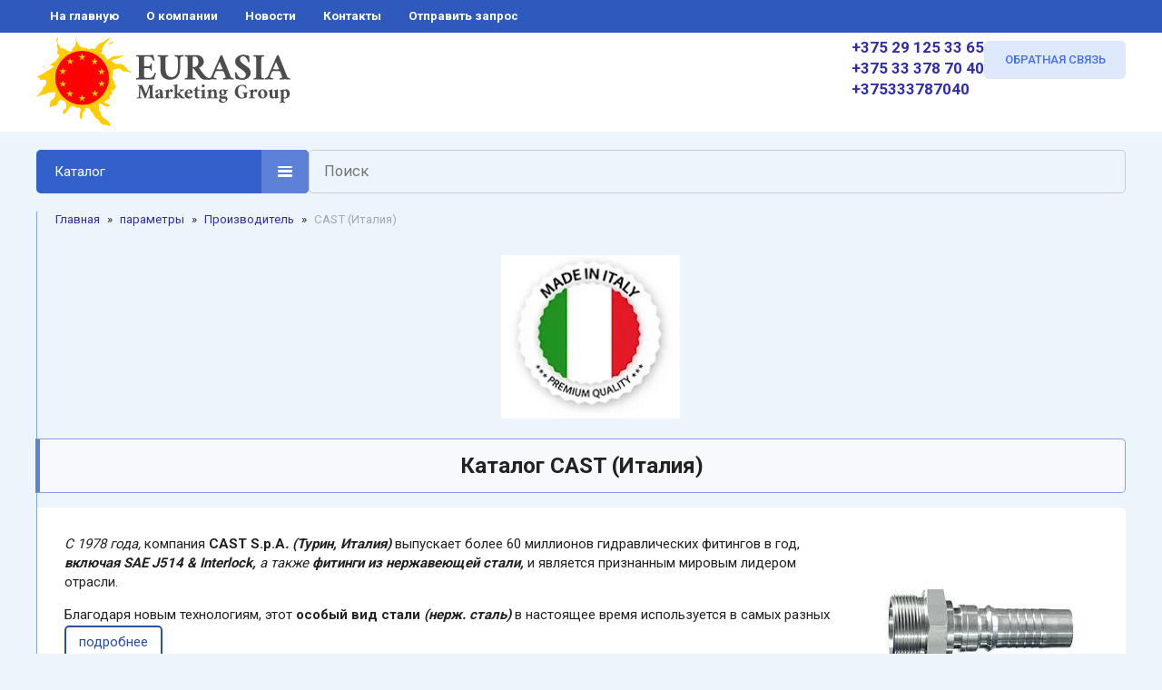

--- FILE ---
content_type: text/html; charset=utf-8
request_url: https://hydroline.by/index.pl?act=TAGS&tag=CAST%20(%D0%98%D1%82%D0%B0%D0%BB%D0%B8%D1%8F)&taggroup=%D0%9F%D1%80%D0%BE%D0%B8%D0%B7%D0%B2%D0%BE%D0%B4%D0%B8%D1%82%D0%B5%D0%BB%D1%8C
body_size: 18724
content:
<!DOCTYPE html>
<html lang=ru><head><meta charset="UTF-8">
<title>Каталог  CAST (Италия)</title>
<meta name=description content="С 1978 года, компания CAST S.p.A . (Турин, Италия) выпускает более 60 миллионов гидравлических фитингов в год, включая SAE J514 &amp;amp; Interlock, а также фитинги из нержавеющей стали, и является признанным мировым лидером отрасли. Благодаря новым ...">


<meta name=viewport content="width=device-width, initial-scale=1.0">
<link href='style.css?v=1769589500' rel=stylesheet>

<link rel="preconnect" href="https://fonts.googleapis.com">
<link rel="preconnect" href="https://fonts.gstatic.com" crossorigin>
<link href="https://fonts.googleapis.com/css2?family=Roboto:wght@400;500;700&display=swap" rel="stylesheet">

<base target="_self">
<meta property=og:image content='https://hydroline.by/img/misc/202501041835211.jpg?ver=331736004921'>
<meta property=og:title content='Каталог  CAST (Италия)'>
<meta property=og:type content=website>
<meta property=og:url content='https://hydroline.by/index.pl?act=TAGS&amp;tag=CAST%20(%D0%98%D1%82%D0%B0%D0%BB%D0%B8%D1%8F)&amp;taggroup=%D0%9F%D1%80%D0%BE%D0%B8%D0%B7%D0%B2%D0%BE%D0%B4%D0%B8%D1%82%D0%B5%D0%BB%D1%8C'>
<link rel=preconnect href=https://core.nestormedia.com/>
<link rel=icon href="img/logo/favicon.svg?ver=1692176150" type=image/svg+xml>

<script type="text/javascript" >
   (function(m,e,t,r,i,k,a){m[i]=m[i]||function(){(m[i].a=m[i].a||[]).push(arguments)};
   m[i].l=1*new Date();
   for (var j = 0; j < document.scripts.length; j++) {if (document.scripts[j].src === r) { return; }}
   k=e.createElement(t),a=e.getElementsByTagName(t)[0],k.async=1,k.src=r,a.parentNode.insertBefore(k,a)})
   (window, document, "script", "https://mc.yandex.ru/metrika/tag.js", "ym");

   ym(94757872, "init", {
        clickmap:true,
        trackLinks:true,
        accurateTrackBounce:true,
        webvisor:true
   });
</script>

<script src='js.js?ver=176958950133' onload='var cookies_allowed=1; setTimeout(function(){ajax2({url:"index.pl?act=PERF&c="+perftest(cookies_allowed)+"&a="+detect(cookies_allowed)});},600)'></script><link rel=canonical href="https://hydroline.by/index.pl?act=TAGS&amp;tag=CAST%20(%D0%98%D1%82%D0%B0%D0%BB%D0%B8%D1%8F)&amp;taggroup=%D0%9F%D1%80%D0%BE%D0%B8%D0%B7%D0%B2%D0%BE%D0%B4%D0%B8%D1%82%D0%B5%D0%BB%D1%8C"><style>
:root {
--shop_img_width:px;
--P:#2f59bc;
--P99:hsl(222 60% 99%); --onP99:#000;
--P98:hsl(222 60% 98%); --onP98:#000;
--P97:hsl(222 60% 97%); --onP97:#000;
--P96:hsl(222 60% 96%); --onP96:#000;
--P95:hsl(222 60% 95%); --onP95:#000;
--P90:hsl(222 60% 90%); --onP90:#000;
--P80:hsl(222 60% 80%); --onP80:#000;
--P70:hsl(222 60% 70%); --onP70:#000;
--P60:hsl(222 60% 60%); --onP60:#fff;
--P50:hsl(222 60% 50%); --onP50:#fff;
--P40:hsl(222 60% 40%); --onP40:#fff;
--P30:hsl(222 60% 30%); --onP30:#fff;
--P20:hsl(222 60% 20%); --onP20:#fff;
--P10:hsl(222 60% 10%); --onP10:#fff;
--S:#c7251a;
--S99:hsl(4 77% 99%); --onS99:#000;
--S98:hsl(4 77% 98%); --onS98:#000;
--S97:hsl(4 77% 97%); --onS97:#000;
--S96:hsl(4 77% 96%); --onS96:#000;
--S95:hsl(4 77% 95%); --onS95:#000;
--S90:hsl(4 77% 90%); --onS90:#000;
--S80:hsl(4 77% 80%); --onS80:#000;
--S70:hsl(4 77% 70%); --onS70:#000;
--S60:hsl(4 77% 60%); --onS60:#fff;
--S50:hsl(4 77% 50%); --onS50:#fff;
--S40:hsl(4 77% 40%); --onS40:#fff;
--S30:hsl(4 77% 30%); --onS30:#fff;
--S20:hsl(4 77% 20%); --onS20:#fff;
--S10:hsl(4 77% 10%); --onS10:#fff;
--N:#6b6e80;
--N99:hsl(231 9% 99%); --onN99:#000;
--N98:hsl(231 9% 98%); --onN98:#000;
--N97:hsl(231 9% 97%); --onN97:#000;
--N96:hsl(231 9% 96%); --onN96:#000;
--N95:hsl(231 9% 95%); --onN95:#000;
--N90:hsl(231 9% 90%); --onN90:#000;
--N80:hsl(231 9% 80%); --onN80:#000;
--N70:hsl(231 9% 70%); --onN70:#000;
--N60:hsl(231 9% 60%); --onN60:#fff;
--N50:hsl(231 9% 50%); --onN50:#fff;
--N40:hsl(231 9% 40%); --onN40:#fff;
--N30:hsl(231 9% 30%); --onN30:#fff;
--N20:hsl(231 9% 20%); --onN20:#fff;
--N10:hsl(231 9% 10%); --onN10:#fff;
--var_style_color_link2:#2f2dae;
--var_style_reqw_background_color:#fff9db;
--var_style_background_color:#edf5fc;
--var_style_border_radius_px:5px;
--var_style_card_basis_px:220px;
--var_style_cards_gap_px:20px;

}
</style></head>

<body class="looking--half url-act-tags url-act-tags-tag-cast-20-d0-98-d1-82-d0-b0-d0-bb-d0-b8-d1-8f-taggroup-d0-9f-d1-80-d0-be-d0-b8-d0-b7-d0-b2-d0-be-d0-b4-d0-b8-d1-82-d0-b5-d0-bb-d1-8c menu3--float menu3--lvl2hover var_menu3_lvl2_type_desktop--float var_menu3_lvl2_type_mobile--slide coredesktop"><input type=checkbox class=menu3checkbox id=menu3checkbox ><label class=menu3__screen for=menu3checkbox></label><noscript><div><img src="https://mc.yandex.ru/watch/94757872" style="position:absolute; left:-9999px;" alt="" /></div></noscript>

<div class=head1w>
<div class=width>
<div class=head>

<div class=tm>
<a href='/' class="tm__a">на главную</a>
<a href='index.pl?act=ABOUT' class="tm__a">о компании</a>
<td><a href='index.pl?act=NEWSINDEX' class="tm__a">новости</a>
<a href='index.pl?act=CONTACTS' class="tm__a">контакты</a>
<a href='mail.pl?act=REQUESTFORM' rel=nofollow class="tm__a">отправить запрос</a>
</div>

<!--<div class=head__soc>
<a href='#' class=icon-facebook></a>
<a href='#' class=icon-vk></a>
<a href='#' class=icon-instagram></a>
<a href='#' class=icon-youtube></a>
</div>-->

</div>
</div>
</div>
<!-- <a href='#' class="adaptshow700"   data-formenu="#searchi"> <i class=icon-search ></i></a> -->


<div class=head2w>
<div class=width>
<div class=headwlogo>

<a class=logo href='/' aria-label="Главная"><img alt='' class=logo__logo loading=eager fetchpriority=high src="img/logo/logo.svg?ver=1768224175&w=280" style=width:280px width=413 height=144></a>

<div class=head__phones>
<a rel=nofollow href='tel:+375291253365' ><i class=logo-a1 ></i>   +375 29 125 33 65</a><br>
<a rel=nofollow href='tel:+375333787040' ><i class=icon-phone ></i>  +375 33 378 70 40</a><br>
<a target=_blank href='https://wa.me/%2B375333787040'><i class=logo-whatsapp ></i>  +375333787040</a><br>
</div>

<div class=head__req>
	<a href='mail.pl?act=REQUESTFORM' rel=nofollow class="action adapthide900">ОБРАТНАЯ СВЯЗЬ</a>
</div>

</div>
</div>
</div>

<div class="head3w">
<div class=width>
<div class=head>

<div class=head__menu>

<div class="menu3w">

<label class="tm__menu3 " data-formenu='.menu3'>
	<div class=tm__menu3text>Каталог</div>
	<div class=tm__menu3icon><div class=hamburger><span></span><span></span><span></span></div></div>
</label>

<div class=menu3__dropdown><div class=menu3 id=table-c><label class=menu3__aw><input type=radio class=menu3checkbox name=menu3><a class='menu3__a menu3__ahaschild' href='index.pl?act=SECTION&amp;section=sistemy+filwtracii'><div class='menu3__iconw'><img alt='' src='img/misc/202601051807333.png?ver=1767625654&w=300' class='menu3__icon' loading=lazy></div><span class='menu3__atext'>Системы фильтрации&nbsp;<span class=menu__pcount>1</span></span></a><div class=menu3__subw style="--cover:url('img/misc/202601051807332.png?ver=1767625654')"><div class=menu3__sub id=table-s><div class=menu3__subt>Системы фильтрации</div><a class='menu3__asub menu3__asuball' href='index.pl?act=SECTION&amp;section=sistemy+filwtracii'>смотреть все</a><a class='menu3__asub' href='index.pl?act=PRODUCT&amp;id=377'><span class='menu3__atext'>Системы обезвоживания&nbsp;<span class=menu__pcount>1</span></span></a>
</div></div></label><label class=menu3__aw><input type=radio class=menu3checkbox name=menu3><a class='menu3__a menu3__ahaschild' href='index.pl?act=SECTION&amp;section=burovye+rukava'><div class='menu3__iconw'><img alt='' src='img/misc/202512290659363.jpg?ver=1767035593&w=300' class='menu3__icon' loading=lazy></div><span class='menu3__atext'>Буровые рукава&nbsp;<span class=menu__pcount>3</span></span></a><div class=menu3__subw style="--cover:url('img/misc/202512292212311.jpg?ver=1767035593')"><div class=menu3__sub id=table-s><div class=menu3__subt>Буровые рукава</div><a class='menu3__asub menu3__asuball' href='index.pl?act=SECTION&amp;section=burovye+rukava'>смотреть все</a><a class='menu3__asub' href='index.pl?act=PRODUCT&amp;id=286'><span class='menu3__atext'>Морозостойкие буровые рукава (в бухтах и/или в сборе)&nbsp;<span class=menu__pcount>1</span></span></a>
<a class='menu3__asub' href='index.pl?act=SUBJ&amp;subj=abrazivostojkie+burovye+rukava+(v+buhtah+i%2Fili+v+sbore)&amp;section=burovye+rukava'><span class='menu3__atext'>Абразивостойкие буровые рукава (в бухтах и/или в сборе)&nbsp;<span class=menu__pcount>2</span></span></a>
</div></div></label><label class=menu3__aw><input type=radio class=menu3checkbox name=menu3><a class='menu3__a menu3__ahaschild' href='index.pl?act=SECTION&amp;section=gidravlicheskie+nasosy'><div class='menu3__iconw'><img alt='' src='img/misc/202512310739003.jpg?ver=1767183618&w=300' class='menu3__icon' loading=lazy></div><span class='menu3__atext'>Гидравлические насосы&nbsp;<span class=menu__pcount>1</span></span></a><div class=menu3__subw style="--cover:url('img/misc/202512310739002.jpg?ver=1767183618')"><div class=menu3__sub id=table-s><div class=menu3__subt>Гидравлические насосы</div><a class='menu3__asub menu3__asuball' href='index.pl?act=SECTION&amp;section=gidravlicheskie+nasosy'>смотреть все</a><a class='menu3__asub' href='index.pl?act=PRODUCT&amp;id=376'><span class='menu3__atext'>Шестерённые насосы&nbsp;<span class=menu__pcount>1</span></span></a>
</div></div></label><label class=menu3__aw><input type=radio class=menu3checkbox name=menu3><a class='menu3__a menu3__ahaschild' href='index.pl?act=SECTION&amp;section=aviacionnye+shlangi+i+rukava+(v+buhtah+i%2Fili+v+sbore)'><div class='menu3__iconw'><img alt='' src='img/misc/202510090046125.jpg?ver=1766982059&w=300' class='menu3__icon' loading=lazy></div><span class='menu3__atext'>Авиационные шланги и рукава (в бухтах и/или в сборе)&nbsp;<span class=menu__pcount>7</span></span></a><div class=menu3__subw style="--cover:url('img/misc/202510040640593.jpg?ver=1766982059')"><div class=menu3__sub id=table-s><div class=menu3__subt>Авиационные шланги и рукава (в бухтах и/или в сборе)</div><a class='menu3__asub menu3__asuball' href='index.pl?act=SECTION&amp;section=aviacionnye+shlangi+i+rukava+(v+buhtah+i%2Fili+v+sbore)'>смотреть все</a><a class='menu3__asub' href='index.pl?act=SUBJ&amp;subj=morozostojkie+gidravlicheskie+rukava+(rvd+v+buhtah)&amp;section=aviacionnye+shlangi+i+rukava+(v+buhtah+i%2Fili+v+sbore)'><div class='menu3__iconw'><img alt='' src='img/misc/202601270049031.jpg?ver=1769464144&w=300' class='menu3__icon' loading=lazy></div><span class='menu3__atext'>Морозостойкие гидравлические рукава (РВД в бухтах)&nbsp;<span class=menu__pcount>3</span></span></a>
<a class='menu3__asub' href='index.pl?act=SUBJ&amp;subj=morozostojkie+rukava+dlya+aviatopliva+i+zapravki+samoletov+(v+buhtah+i%2Fili+v+sbore)&amp;section=aviacionnye+shlangi+i+rukava+(v+buhtah+i%2Fili+v+sbore)'><div class='menu3__iconw'><img alt='' src='img/misc/202510040703023.jpg?ver=1766996476&w=300' class='menu3__icon' loading=lazy></div><span class='menu3__atext'>Морозостойкие рукава для авиатоплива и заправки самолетов (в бухтах и/или в сборе)&nbsp;<span class=menu__pcount>2</span></span></a>
<a class='menu3__asub' href='index.pl?act=PRODUCT&amp;id=341'><div class='menu3__iconw'><img alt='' src='img/misc/202601310233383.jpg?ver=1769816019&w=300' class='menu3__icon' loading=lazy></div><span class='menu3__atext'>Износостойкие рукава для авиатоплива и заправки самолетов (РВД в бухтах)&nbsp;<span class=menu__pcount>1</span></span></a>
<a class='menu3__asub' href='index.pl?act=PRODUCT&amp;id=342'><span class='menu3__atext'>Анти-вакуумные рукава для авиатоплива и заправки самолетов (РВД в бухтах)&nbsp;<span class=menu__pcount>1</span></span></a>
</div></div></label><label class=menu3__aw><input type=radio class=menu3checkbox name=menu3><a class='menu3__a menu3__ahaschild' href='index.pl?act=SECTION&amp;section=avtoservisnoe+oborudovanie+i+stanki+dlya+avtomobilwnyh+shlangov'><div class='menu3__iconw'><img alt='' src='img/misc/202507300214513.jpg?ver=1759062734&w=300' class='menu3__icon' loading=lazy></div><span class='menu3__atext'>Автосервисное оборудование и станки для автомобильных шлангов&nbsp;<span class=menu__pcount>15</span></span></a><div class=menu3__subw style="--cover:url('img/misc/202507300214512.jpg?ver=1759062734')"><div class=menu3__sub id=table-s><div class=menu3__subt>Автосервисное оборудование и станки для автомобильных шлангов</div><a class='menu3__asub menu3__asuball' href='index.pl?act=SECTION&amp;section=avtoservisnoe+oborudovanie+i+stanki+dlya+avtomobilwnyh+shlangov'>смотреть все</a><a class='menu3__asub' href='index.pl?act=SUBJ&amp;subj=universalwnoe+obzhimnoe+oborudovanie+dlya+avtomobilwnyh+shlangov&amp;section=avtoservisnoe+oborudovanie+i+stanki+dlya+avtomobilwnyh+shlangov'><div class='menu3__iconw'><img alt='' src='img/misc/202512192231301.jpg?ver=1766175052&w=300' class='menu3__icon' loading=lazy></div><span class='menu3__atext'>Универсальное обжимное оборудование для автомобильных шлангов&nbsp;<span class=menu__pcount>2</span></span></a>
<a class='menu3__asub' href='index.pl?act=SUBJ&amp;subj=servisnoe+obzhimnoe+oborudovanie+dlya+avtomobilwnyh+shlangov&amp;section=avtoservisnoe+oborudovanie+i+stanki+dlya+avtomobilwnyh+shlangov'><div class='menu3__iconw'><img alt='' src='img/misc/202508011915072.jpg?ver=1754565536&w=300' class='menu3__icon' loading=lazy></div><span class='menu3__atext'>Сервисное обжимное оборудование для автомобильных шлангов&nbsp;<span class=menu__pcount>4</span></span></a>
<a class='menu3__asub' href='index.pl?act=SUBJ&amp;subj=Otreznoe+oborudovanie+dlya+Avtomobilwnyh+shlangov&amp;section=avtoservisnoe+oborudovanie+i+stanki+dlya+avtomobilwnyh+shlangov'><div class='menu3__iconw'><img alt='' src='img/misc/202507301340203.jpg?ver=1759062652&w=300' class='menu3__icon' loading=lazy></div><span class='menu3__atext'>Oтрезное оборудование для aвтомобильных шлангов&nbsp;<span class=menu__pcount>4</span></span></a>
<a class='menu3__asub' href='index.pl?act=SUBJ&amp;subj=proizvodstvennoe+obzhimnoe+oborudovanie+dlya+Avtomobilwnyh+shlangov&amp;section=avtoservisnoe+oborudovanie+i+stanki+dlya+avtomobilwnyh+shlangov'><div class='menu3__iconw'><img alt='' src='img/misc/202507301349423.jpg?ver=1754569391&w=300' class='menu3__icon' loading=lazy></div><span class='menu3__atext'>Производственное обжимное оборудование для aвтомобильных шлангов&nbsp;<span class=menu__pcount>5</span></span></a>
</div></div></label><label class=menu3__aw><input type=radio class=menu3checkbox name=menu3><a class='menu3__a menu3__ahaschild' href='index.pl?act=SECTION&amp;section=Oborudovanie+iz+nerzhaveyusschej+stali'><div class='menu3__iconw'><img alt='' src='img/misc/202510090108234.jpg?ver=1759961304&w=300' class='menu3__icon' loading=lazy></div><span class='menu3__atext'>Oборудование из нержавеющей стали&nbsp;<span class=menu__pcount>3</span></span></a><div class=menu3__subw style="--cover:url('img/misc/202510090108233.jpg?ver=1759961304')"><div class=menu3__sub id=table-s><div class=menu3__subt>Oборудование из нержавеющей стали</div><a class='menu3__asub menu3__asuball' href='index.pl?act=SECTION&amp;section=Oborudovanie+iz+nerzhaveyusschej+stali'>смотреть все</a><a class='menu3__asub' href='index.pl?act=PRODUCT&amp;id=338'><div class='menu3__iconw'><img alt='' src='img/misc/202509211549543.jpg?ver=1758458994&w=300' class='menu3__icon' loading=lazy></div><span class='menu3__atext'>Системы дистилляции и фильтрации&nbsp;<span class=menu__pcount>1</span></span></a>
<a class='menu3__asub' href='index.pl?act=PRODUCT&amp;id=339'><div class='menu3__iconw'><img alt='' src='img/misc/202509201706053.jpg?ver=1758377165&w=300' class='menu3__icon' loading=lazy></div><span class='menu3__atext'>Системы теплообмена&nbsp;<span class=menu__pcount>1</span></span></a>
<a class='menu3__asub' href='index.pl?act=PRODUCT&amp;id=337'><div class='menu3__iconw'><img alt='' src='img/misc/202509201954503.jpg?ver=1758387290&w=300' class='menu3__icon' loading=lazy></div><span class='menu3__atext'>Резервуары для чистой воды&nbsp;<span class=menu__pcount>1</span></span></a>
</div></div></label><label class=menu3__aw><input type=radio class=menu3checkbox name=menu3><a class='menu3__a menu3__ahaschild' href='index.pl?act=SECTION&amp;section=Oborudovanie+dlya+proizvodstva+rvd+v+sbore'><div class='menu3__iconw'><img alt='' src='img/misc/202507111352502.jpg?ver=1757268876&w=300' class='menu3__icon' loading=lazy></div><span class='menu3__atext'>Oборудование для производства РВД в сборе&nbsp;<span class=menu__pcount>77</span></span></a><div class=menu3__subw style="--cover:url('img/misc/202507111352501.jpg?ver=1757268876')"><div class=menu3__sub id=table-s><div class=menu3__subt>Oборудование для производства РВД в сборе</div><a class='menu3__asub menu3__asuball' href='index.pl?act=SECTION&amp;section=Oborudovanie+dlya+proizvodstva+rvd+v+sbore'>смотреть все</a><a class='menu3__asub' href='index.pl?act=SUBJ&amp;subj=oborudovanie+dlya+ispytanij+rvd+v+sbore&amp;section=Oborudovanie+dlya+proizvodstva+rvd+v+sbore'><div class='menu3__iconw'><img alt='' src='img/misc/202505300822174.jpg?ver=1768950188&w=300' class='menu3__icon' loading=lazy></div><span class='menu3__atext'>Оборудование для испытаний РВД в сборе&nbsp;<span class=menu__pcount>5</span></span></a>
<a class='menu3__asub' href='index.pl?act=SUBJ&amp;subj=Otreznoe+oborudovanie+dlya+rukavov+(rvd+v+buhtah)&amp;section=Oborudovanie+dlya+proizvodstva+rvd+v+sbore'><div class='menu3__iconw'><img alt='' src='img/misc/202412120531021.jpg?ver=1757265139&w=300' class='menu3__icon' loading=lazy></div><span class='menu3__atext'>Oтрезное оборудование для рукавов (РВД в бухтах)&nbsp;<span class=menu__pcount>17</span></span></a>
<a class='menu3__asub' href='index.pl?act=SUBJ&amp;subj=servisnoe+obzhimnoe+oborudovanie+dlya+rvd+v+sbore&amp;section=Oborudovanie+dlya+proizvodstva+rvd+v+sbore'><div class='menu3__iconw'><img alt='' src='img/misc/202509072014573.png?ver=1757443696&w=300' class='menu3__icon' loading=lazy></div><span class='menu3__atext'>Сервисное обжимное оборудование для РВД в сборе&nbsp;<span class=menu__pcount>14</span></span></a>
<a class='menu3__asub' href='index.pl?act=SUBJ&amp;subj=mobilwnye+obzhimnye+stanki+dlya+rvd+v+sbore&amp;section=Oborudovanie+dlya+proizvodstva+rvd+v+sbore'><div class='menu3__iconw'><img alt='' src='img/misc/202508181736323.jpg?ver=1759959682&w=300' class='menu3__icon' loading=lazy></div><span class='menu3__atext'>Мобильные обжимные станки для РВД в сборе&nbsp;<span class=menu__pcount>9</span></span></a>
<a class='menu3__asub' href='index.pl?act=SUBJ&amp;subj=proizvodstvennoe+obzhimnoe+oborudovanie+dlya+rvd&amp;section=Oborudovanie+dlya+proizvodstva+rvd+v+sbore'><div class='menu3__iconw'><img alt='' src='img/misc/202601222044433.png?ver=1769103886&w=300' class='menu3__icon' loading=lazy></div><span class='menu3__atext'>Производственное обжимное оборудование для РВД&nbsp;<span class=menu__pcount>14</span></span></a>
<a class='menu3__asub' href='index.pl?act=SUBJ&amp;subj=zachistnoe+(okorochnoe)+oborudovanie+dlya+rvd&amp;section=Oborudovanie+dlya+proizvodstva+rvd+v+sbore'><div class='menu3__iconw'><img alt='' src='img/misc/202506240029402.jpg?ver=1753643118&w=300' class='menu3__icon' loading=lazy></div><span class='menu3__atext'>Зачистное (окорочное) оборудование для РВД&nbsp;<span class=menu__pcount>7</span></span></a>
<a class='menu3__asub' href='index.pl?act=PRODUCT&amp;id=115'><div class='menu3__iconw'><img alt='' src='img/misc/202504092228233.jpg?ver=1744226903&w=300' class='menu3__icon' loading=lazy></div><span class='menu3__atext'>Комплектующие и опции к оборудованию для производства РВД в сборе&nbsp;<span class=menu__pcount>1</span></span></a>
<a class='menu3__asub' href='index.pl?act=PRODUCT&amp;id=97'><div class='menu3__iconw'><img alt='' src='img/misc/202504092230373.jpg?ver=1744227037&w=300' class='menu3__icon' loading=lazy></div><span class='menu3__atext'>Промывочное оборудование для РВД в сборе&nbsp;<span class=menu__pcount>1</span></span></a>
<a class='menu3__asub' href='index.pl?act=SUBJ&amp;subj=montazhnoe+oborudovanie+rvd+v+sbore&amp;section=Oborudovanie+dlya+proizvodstva+rvd+v+sbore'><div class='menu3__iconw'><img alt='' src='img/misc/202508080000572.png?ver=1755445370&w=300' class='menu3__icon' loading=lazy></div><span class='menu3__atext'>Монтажное оборудование РВД в сборе&nbsp;<span class=menu__pcount>5</span></span></a>
<a class='menu3__asub' href='index.pl?act=SUBJ&amp;subj=trubogibochnoe+oborudovanie&amp;section=Oborudovanie+dlya+proizvodstva+rvd+v+sbore'><div class='menu3__iconw'><img alt='' src='img/misc/202504092226073.jpg?ver=1756639254&w=300' class='menu3__icon' loading=lazy></div><span class='menu3__atext'>Трубогибочное оборудование&nbsp;<span class=menu__pcount>2</span></span></a>
<a class='menu3__asub' href='index.pl?act=SUBJ&amp;subj=universalwnye+obzhimnye+stanki+dlya+rvd+v+sbore&amp;section=Oborudovanie+dlya+proizvodstva+rvd+v+sbore'><div class='menu3__iconw'><img alt='' src='img/misc/202508111612534.png?ver=1766956333&w=300' class='menu3__icon' loading=lazy></div><span class='menu3__atext'>Универсальные обжимные станки для РВД в сборе&nbsp;<span class=menu__pcount>2</span></span></a>
</div></div></label><div class='menu3__aw'>
<a class=menu3__a href='index.pl?act=TAGS&amp;tag=DANFOSS%20Power%20Solutions%20%2F%20SEL%20(%D0%94%D0%B0%D0%BD%D0%B8%D1%8F%20%2F%20%D0%93%D0%B5%D1%80%D0%BC%D0%B0%D0%BD%D0%B8%D1%8F%2FEC%20%2F%20%D0%9A%D0%9D%D0%A0%20%2F%20%D0%A2%D1%83%D1%80%D1%86%D0%B8%D1%8F%2F%20%D0%A1%D0%A8%D0%90)&amp;taggroup=%D0%9F%D1%80%D0%BE%D0%B8%D0%B7%D0%B2%D0%BE%D0%B4%D0%B8%D1%82%D0%B5%D0%BB%D1%8C'>DANFOSS Power Solutions / SEL (Дания / Германия/EC / КНР / Турция/ США)</a>
<a class=menu3__a href='index.pl?act=TAGS&amp;tag=OP%20S.r.l.%20(%D0%98%D1%82%D0%B0%D0%BB%D0%B8%D1%8F)&amp;taggroup=%D0%9F%D1%80%D0%BE%D0%B8%D0%B7%D0%B2%D0%BE%D0%B4%D0%B8%D1%82%D0%B5%D0%BB%D1%8C'>OP S.r.l. (Италия)</a>
<a class=menu3__a href='index.pl?act=TAGS&amp;tag=ALFAGOMMA%20Group%20(%D0%91%D1%80%D0%B0%D0%B7%D0%B8%D0%BB%D0%B8%D1%8F%20%2F%20%D0%92%D0%B5%D0%BB%D0%B8%D0%BA%D0%BE%D0%B1%D1%80%D0%B8%D1%82%D0%B0%D0%BD%D0%B8%D1%8F%20%2F%20%D0%98%D1%82%D0%B0%D0%BB%D0%B8%D1%8F%2F%D0%95%D0%A1%20%2F%20%D0%9A%D0%9D%D0%A0%20%2F%20%D0%9C%D0%B0%D0%BB%D0%B0%D0%B9%D0%B7%D0%B8%D1%8F%20%2F%20%D0%9C%D0%B0%D1%80%D0%BE%D0%BA%D0%BA%D0%BE)&amp;taggroup=%D0%9F%D1%80%D0%BE%D0%B8%D0%B7%D0%B2%D0%BE%D0%B4%D0%B8%D1%82%D0%B5%D0%BB%D1%8C'>ALFAGOMMA Group (Бразилия / Великобритания / Италия/ЕС / КНР / Малайзия / Марокко)</a>
<a class=menu3__a href='index.pl?act=TAGS&amp;tag=ALFAGOMMA%20Hydraulic%20S.p.A.%20(%D0%98%D1%82%D0%B0%D0%BB%D0%B8%D1%8F)&amp;taggroup=%D0%9F%D1%80%D0%BE%D0%B8%D0%B7%D0%B2%D0%BE%D0%B4%D0%B8%D1%82%D0%B5%D0%BB%D1%8C'>ALFAGOMMA Hydraulic S.p.A. (Италия)</a>
<a class=menu3__a href='index.pl?act=TAGS&amp;tag=ARGO%20HYTOS%20(%D0%93%D0%B5%D1%80%D0%BC%D0%B0%D0%BD%D0%B8%D1%8F%20%2F%20EC%20%2F%20%D0%A8%D0%B2%D0%B5%D0%B9%D1%86%D0%B0%D1%80%D0%B8%D1%8F)&amp;taggroup=%D0%9F%D1%80%D0%BE%D0%B8%D0%B7%D0%B2%D0%BE%D0%B4%D0%B8%D1%82%D0%B5%D0%BB%D1%8C'>ARGO HYTOS (Германия / EC / Швейцария)</a>
<a class=menu3__a href='index.pl?act=TAGS&amp;tag=BELARUS%20Tractors%20%2F%20MTZ%20Holding%20(BY)&amp;taggroup=%D0%9F%D1%80%D0%BE%D0%B8%D0%B7%D0%B2%D0%BE%D0%B4%D0%B8%D1%82%D0%B5%D0%BB%D1%8C'>BELARUS Tractors / MTZ Holding (BY)</a>
<a class=menu3__a href='index.pl?act=TAGS&amp;tag=BELAZ%20(Belarus&#39;%2C%20BY)&amp;taggroup=%D0%9F%D1%80%D0%BE%D0%B8%D0%B7%D0%B2%D0%BE%D0%B4%D0%B8%D1%82%D0%B5%D0%BB%D1%8C'>BELAZ (Belarus', BY)</a>
<a class=menu3__a href='index.pl?act=TAGS&amp;tag=CAST%20(%D0%98%D1%82%D0%B0%D0%BB%D0%B8%D1%8F)&amp;taggroup=%D0%9F%D1%80%D0%BE%D0%B8%D0%B7%D0%B2%D0%BE%D0%B4%D0%B8%D1%82%D0%B5%D0%BB%D1%8C' class=s>CAST (Италия)</a>
<a class=menu3__a href='index.pl?act=TAGS&amp;tag=CAT%20(%D0%98%D1%82%D0%B0%D0%BB%D0%B8%D1%8F%2F%D0%95%D0%A1%20%2F%20%D0%98%D0%BD%D0%B4%D0%B8%D1%8F%20%2F%20%D0%9A%D0%9D%D0%A0%20%2F%20%D0%A1%D0%A8%D0%90)&amp;taggroup=%D0%9F%D1%80%D0%BE%D0%B8%D0%B7%D0%B2%D0%BE%D0%B4%D0%B8%D1%82%D0%B5%D0%BB%D1%8C'>CAT (Италия/ЕС / Индия / КНР / США)</a>
<a class=menu3__a href='index.pl?act=TAGS&amp;tag=CATERPILLAR%20(EU%20%2F%20India%20%2F%20USA)&amp;taggroup=%D0%9F%D1%80%D0%BE%D0%B8%D0%B7%D0%B2%D0%BE%D0%B4%D0%B8%D1%82%D0%B5%D0%BB%D1%8C'>CATERPILLAR (EU / India / USA)</a>
<a class=menu3__a href='index.pl?act=TAGS&amp;tag=CIDAT%20S.p.A.%20(%D0%98%D1%82%D0%B0%D0%BB%D0%B8%D1%8F%20%2F%20%D0%95%D0%A1)&amp;taggroup=%D0%9F%D1%80%D0%BE%D0%B8%D0%B7%D0%B2%D0%BE%D0%B4%D0%B8%D1%82%D0%B5%D0%BB%D1%8C'>CIDAT S.p.A. (Италия / ЕС)</a>
<a class=menu3__a href='index.pl?act=TAGS&amp;tag=CONTINENTAL%20(%D0%92%D0%B5%D0%BD%D0%B3%D1%80%D0%B8%D1%8F%20%2F%20%D0%93%D0%B5%D1%80%D0%BC%D0%B0%D0%BD%D0%B8%D1%8F%2F%D0%95%D0%A1%20%2F%20%D0%98%D0%BD%D0%B4%D0%B8%D1%8F%20%2F%20%D0%9A%D0%9D%D0%A0%20%2F%20%D0%A1%D0%A8%D0%90)&amp;taggroup=%D0%9F%D1%80%D0%BE%D0%B8%D0%B7%D0%B2%D0%BE%D0%B4%D0%B8%D1%82%D0%B5%D0%BB%D1%8C'>CONTINENTAL (Венгрия / Германия/ЕС / Индия / КНР / США)</a>
<a class=menu3__a href='index.pl?act=TAGS&amp;tag=DOBRO%20JUTRO%20(%D0%A1%D0%B5%D1%80%D0%B1%D0%B8%D1%8F)&amp;taggroup=%D0%9F%D1%80%D0%BE%D0%B8%D0%B7%D0%B2%D0%BE%D0%B4%D0%B8%D1%82%D0%B5%D0%BB%D1%8C'>DOBRO JUTRO (Сербия)</a>
<a class=menu3__a href='index.pl?act=TAGS&amp;tag=DYNAFIT%20(%D0%98%D1%82%D0%B0%D0%BB%D0%B8%D1%8F)&amp;taggroup=%D0%9F%D1%80%D0%BE%D0%B8%D0%B7%D0%B2%D0%BE%D0%B4%D0%B8%D1%82%D0%B5%D0%BB%D1%8C'>DYNAFIT (Италия)</a>
<a class=menu3__a href='index.pl?act=TAGS&amp;tag=EURASIA%20Engineering%20Innovations%20Group%20(EAC%20%2F%20%D0%9A%D0%9D%D0%A0)&amp;taggroup=%D0%9F%D1%80%D0%BE%D0%B8%D0%B7%D0%B2%D0%BE%D0%B4%D0%B8%D1%82%D0%B5%D0%BB%D1%8C'>EURASIA Engineering Innovations Group (EAC / КНР)</a>
<a class=menu3__a href='index.pl?act=TAGS&amp;tag=GATES%20(%D0%93%D0%B5%D1%80%D0%BC%D0%B0%D0%BD%D0%B8%D1%8F%20%2F%20%D0%9F%D0%BE%D0%BB%D1%8C%D1%88%D0%B0%20%2F%20%D0%9A%D0%9D%D0%A0%20%2F%20%D0%9C%D0%B5%D0%BA%D1%81%D0%B8%D0%BA%D0%B0%20%2F%20%D0%A1%D0%A8%D0%90)&amp;taggroup=%D0%9F%D1%80%D0%BE%D0%B8%D0%B7%D0%B2%D0%BE%D0%B4%D0%B8%D1%82%D0%B5%D0%BB%D1%8C'>GATES (Германия / Польша / КНР / Мексика / США)</a>
<a class=menu3__a href='index.pl?act=TAGS&amp;tag=GOMSELMASH%20(Belarus&#39;%2C%20BY)&amp;taggroup=%D0%9F%D1%80%D0%BE%D0%B8%D0%B7%D0%B2%D0%BE%D0%B4%D0%B8%D1%82%D0%B5%D0%BB%D1%8C'>GOMSELMASH (Belarus', BY)</a>
<a class=menu3__a href='index.pl?act=TAGS&amp;tag=I.M.M.%20Hydraulics%20%2F%20InterPump%20Group%20(%D0%93%D0%B5%D1%80%D0%BC%D0%B0%D0%BD%D0%B8%D1%8F%20%2F%20EC%20%2F%20%D0%98%D1%82%D0%B0%D0%BB%D0%B8%D1%8F)&amp;taggroup=%D0%9F%D1%80%D0%BE%D0%B8%D0%B7%D0%B2%D0%BE%D0%B4%D0%B8%D1%82%D0%B5%D0%BB%D1%8C'>I.M.M. Hydraulics / InterPump Group (Германия / EC / Италия)</a>
<a class=menu3__a href='index.pl?act=TAGS&amp;tag=MAZ%20(%D0%91%D0%B5%D0%BB%D0%B0%D1%80%D1%83%D1%81%D1%8C%20%2F%20Belarus&#39;%2C%20BY)&amp;taggroup=%D0%9F%D1%80%D0%BE%D0%B8%D0%B7%D0%B2%D0%BE%D0%B4%D0%B8%D1%82%D0%B5%D0%BB%D1%8C'>MAZ (Беларусь / Belarus', BY)</a>
<a class=menu3__a href='index.pl?act=TAGS&amp;tag=MotoVelo%20(Minsk%2C%20BY)&amp;taggroup=%D0%9F%D1%80%D0%BE%D0%B8%D0%B7%D0%B2%D0%BE%D0%B4%D0%B8%D1%82%D0%B5%D0%BB%D1%8C'>MotoVelo (Minsk, BY)</a>
<a class=menu3__a href='index.pl?act=TAGS&amp;tag=PARKER%20(%D0%98%D1%82%D0%B0%D0%BB%D0%B8%D1%8F%20%2F%20%D0%95%D0%A1%20%2F%20%D0%98%D0%BD%D0%B4%D0%B8%D1%8F%20%2F%20%D0%9A%D0%9D%D0%A0%20%2F%20%D0%A1%D0%A8%D0%90)&amp;taggroup=%D0%9F%D1%80%D0%BE%D0%B8%D0%B7%D0%B2%D0%BE%D0%B4%D0%B8%D1%82%D0%B5%D0%BB%D1%8C'>PARKER (Италия / ЕС / Индия / КНР / США)</a>
<a class=menu3__a href='index.pl?act=TAGS&amp;tag=PARKER%20Hannifin%20Corporation%20(EU%20%2F%20India%20%2F%20USA)&amp;taggroup=%D0%9F%D1%80%D0%BE%D0%B8%D0%B7%D0%B2%D0%BE%D0%B4%D0%B8%D1%82%D0%B5%D0%BB%D1%8C'>PARKER Hannifin Corporation (EU / India / USA)</a>
<a class=menu3__a href='index.pl?act=TAGS&amp;tag=POLYHOSE%2FEXITFlex%20Group%20(%D0%98%D0%BD%D0%B4%D0%B8%D1%8F%20%2F%20%D0%A8%D0%B2%D0%B5%D0%B9%D1%86%D0%B0%D1%80%D0%B8%D1%8F)&amp;taggroup=%D0%9F%D1%80%D0%BE%D0%B8%D0%B7%D0%B2%D0%BE%D0%B4%D0%B8%D1%82%D0%B5%D0%BB%D1%8C'>POLYHOSE/EXITFlex Group (Индия / Швейцария)</a>
<a class=menu3__a href='index.pl?act=TAGS&amp;tag=SAMWAY%20(%D0%9A%D0%9D%D0%A0)&amp;taggroup=%D0%9F%D1%80%D0%BE%D0%B8%D0%B7%D0%B2%D0%BE%D0%B4%D0%B8%D1%82%D0%B5%D0%BB%D1%8C'>SAMWAY (КНР)</a>
<a class=menu3__a href='index.pl?act=TAGS&amp;tag=SVAROG%20(%D0%A0%D0%A4)&amp;taggroup=%D0%9F%D1%80%D0%BE%D0%B8%D0%B7%D0%B2%D0%BE%D0%B4%D0%B8%D1%82%D0%B5%D0%BB%D1%8C'>SVAROG (РФ)</a>
<a class=menu3__a href='index.pl?act=TAGS&amp;tag=TONE%20(%D0%A8%D1%82%D1%83%D1%82%D1%82%D0%B3%D0%B0%D1%80%D1%82%2C%20%D0%A4%D0%A0%D0%93)&amp;taggroup=%D0%9F%D1%80%D0%BE%D0%B8%D0%B7%D0%B2%D0%BE%D0%B4%D0%B8%D1%82%D0%B5%D0%BB%D1%8C'>TONE (Штуттгарт, ФРГ)</a>
<a class=menu3__a href='index.pl?act=TAGS&amp;tag=TRELLEBORG%20Group%20(%D0%A8%D0%B2%D0%B5%D1%86%D0%B8%D1%8F%20%2F%20%D0%A4%D1%80%D0%B0%D0%BD%D1%86%D0%B8%D1%8F%20%2F%20%D0%95%D0%A1)&amp;taggroup=%D0%9F%D1%80%D0%BE%D0%B8%D0%B7%D0%B2%D0%BE%D0%B4%D0%B8%D1%82%D0%B5%D0%BB%D1%8C'>TRELLEBORG Group (Швеция / Франция / ЕС)</a>
<a class=menu3__a href='index.pl?act=TAGS&amp;tag=TSA%20Process%20Equipments%20%2F%20THERMAX%20Group%20(%D0%9C%D0%B0%D1%85%D0%B0%D1%80%D0%B0%D1%88%D1%82%D1%80%D0%B0%20%2F%20%D0%9C%D1%83%D0%BC%D0%B1%D0%B0%D0%B9%2C%20%D0%98%D0%9D%D0%94%D0%98%D0%AF)&amp;taggroup=%D0%9F%D1%80%D0%BE%D0%B8%D0%B7%D0%B2%D0%BE%D0%B4%D0%B8%D1%82%D0%B5%D0%BB%D1%8C'>TSA Process Equipments / THERMAX Group (Махараштра / Мумбай, ИНДИЯ)</a>
<a class=menu3__a href='index.pl?act=TAGS&amp;tag=UGW%20Group%20%2F%20Hebei%20Youlu%20Hydraulic%20Technologies%20(%D0%A5%D0%B5%D0%B1%D0%B5%D0%B9%20%2F%20%D0%A8%D0%B0%D0%BD%D1%85%D0%B0%D0%B9%2C%20%D0%9A%D0%9D%D0%A0)&amp;taggroup=%D0%9F%D1%80%D0%BE%D0%B8%D0%B7%D0%B2%D0%BE%D0%B4%D0%B8%D1%82%D0%B5%D0%BB%D1%8C'>UGW Group / Hebei Youlu Hydraulic Technologies (Хебей / Шанхай, КНР)</a>
<a class=menu3__a href='index.pl?act=TAGS&amp;tag=UNIFLEX%20(%D0%93%D0%B5%D1%80%D0%BC%D0%B0%D0%BD%D0%B8%D1%8F%2FEC%20%2F%20%D0%9A%D0%B8%D1%82%D0%B0%D0%B9%20%2F%20%D0%A1%D0%A8%D0%90)&amp;taggroup=%D0%9F%D1%80%D0%BE%D0%B8%D0%B7%D0%B2%D0%BE%D0%B4%D0%B8%D1%82%D0%B5%D0%BB%D1%8C'>UNIFLEX (Германия/EC / Китай / США)</a>
<a class=menu3__a href='index.pl?act=TAGS&amp;tag=UNIFLEX-Hydraulik%20GmbH%20(%D0%A4%D1%80%D0%B0%D0%BD%D0%BA%D1%84%D1%83%D1%80%D1%82-%D0%9C.%2C%20%D0%A4%D0%A0%D0%93)&amp;taggroup=%D0%9F%D1%80%D0%BE%D0%B8%D0%B7%D0%B2%D0%BE%D0%B4%D0%B8%D1%82%D0%B5%D0%BB%D1%8C'>UNIFLEX-Hydraulik GmbH (Франкфурт-М., ФРГ)</a>
<a class=menu3__a href='index.pl?act=TAGS&amp;tag=V-Industrial%20Machines%20A.S.%20(EC%2F%20%D0%A2%D1%83%D1%80%D1%86%D0%B8%D1%8F)&amp;taggroup=%D0%9F%D1%80%D0%BE%D0%B8%D0%B7%D0%B2%D0%BE%D0%B4%D0%B8%D1%82%D0%B5%D0%BB%D1%8C'>V-Industrial Machines A.S. (EC/ Турция)</a>
<a class=menu3__a href='index.pl?act=TAGS&amp;tag=WEICHAI%20(%D0%91%D0%B5%D0%BB%D0%B0%D1%80%D1%83%D1%81%D1%8C%20%2F%20%D0%9A%D0%B8%D1%82%D0%B0%D0%B9)&amp;taggroup=%D0%9F%D1%80%D0%BE%D0%B8%D0%B7%D0%B2%D0%BE%D0%B4%D0%B8%D1%82%D0%B5%D0%BB%D1%8C'>WEICHAI (Беларусь / Китай)</a>
<a class=menu3__a href='index.pl?act=TAGS&amp;tag=YOKOHAMA%20(%D0%9A%D0%9D%D0%A0%20%2F%20%D0%A2%D0%B0%D0%B9%D0%B2%D0%B0%D0%BD%D1%8C%20%2F%20%D0%AF%D0%BF%D0%BE%D0%BD%D0%B8%D1%8F)&amp;taggroup=%D0%9F%D1%80%D0%BE%D0%B8%D0%B7%D0%B2%D0%BE%D0%B4%D0%B8%D1%82%D0%B5%D0%BB%D1%8C'>YOKOHAMA (КНР / Тайвань / Япония)</a>
<a class=menu3__a href='index.pl?act=TAGS&amp;tag=YUBEN%20(%D0%93%D1%83%D0%B0%D0%BD%D0%B4%D0%B6%D0%BE%D1%83%2C%20%D0%9A%D0%B8%D1%82%D0%B0%D0%B9)&amp;taggroup=%D0%9F%D1%80%D0%BE%D0%B8%D0%B7%D0%B2%D0%BE%D0%B4%D0%B8%D1%82%D0%B5%D0%BB%D1%8C'>YUBEN (Гуанджоу, Китай)</a>
</div><div class='menu3__t'>
Наши бренды:</div><div class='menu3__t'>
Дополнительная информация:</div><label class=menu3__aw><input type=radio class=menu3checkbox name=menu3><a class='menu3__a menu3__ahaschild' href='index.pl?act=SECTION&amp;section=gidravlicheskie+rukava+vysokogo+davleniya+v+buhtah+(rvd+v+buhtah)'><div class='menu3__iconw'><img alt='' src='img/misc/202502280331323.jpg?ver=1761256609&w=300' class='menu3__icon' loading=lazy></div><span class='menu3__atext'>Гидравлические рукава высокого давления в бухтах (РВД в бухтах)&nbsp;<span class=menu__pcount>40</span></span></a><div class=menu3__subw style="--cover:url('img/misc/202502280331322.jpg?ver=1761256609')"><div class=menu3__sub id=table-s><div class=menu3__subt>Гидравлические рукава высокого давления в бухтах (РВД в бухтах)</div><a class='menu3__asub menu3__asuball' href='index.pl?act=SECTION&amp;section=gidravlicheskie+rukava+vysokogo+davleniya+v+buhtah+(rvd+v+buhtah)'>смотреть все</a><a class='menu3__asub' href='index.pl?act=SUBJ&amp;subj=bio-rukava+(bio-rvd+v+buhtah)&amp;section=gidravlicheskie+rukava+vysokogo+davleniya+v+buhtah+(rvd+v+buhtah)'><div class='menu3__iconw'><img alt='' src='img/misc/202507260310333.jpg?ver=1767532415&w=300' class='menu3__icon' loading=lazy></div><span class='menu3__atext'>Био-рукава (Био-РВД в бухтах)&nbsp;<span class=menu__pcount>5</span></span></a>
<a class='menu3__asub' href='index.pl?act=SUBJ&amp;subj=abrazivostojkie+rukava+vysokogo+davleniya+(rvd+v+buhtah)&amp;section=gidravlicheskie+rukava+vysokogo+davleniya+v+buhtah+(rvd+v+buhtah)'><div class='menu3__iconw'><img alt='' src='img/misc/202512292300481.jpg?ver=1767642885&w=300' class='menu3__icon' loading=lazy></div><span class='menu3__atext'>Абразивостойкие рукава высокого давления (РВД в бухтах)&nbsp;<span class=menu__pcount>19</span></span></a>
<a class='menu3__asub' href='index.pl?act=SUBJ&amp;subj=morozostojkie+rukava+(rvd+v+buhtah)&amp;section=gidravlicheskie+rukava+vysokogo+davleniya+v+buhtah+(rvd+v+buhtah)'><div class='menu3__iconw'><img alt='' src='img/misc/202412110121401.png?ver=1769121113&w=300' class='menu3__icon' loading=lazy></div><span class='menu3__atext'>Морозостойкие рукава (РВД в бухтах)&nbsp;<span class=menu__pcount>10</span></span></a>
<a class='menu3__asub' href='index.pl?act=SUBJ&amp;subj=Cpecialwnye+rukava+(rvd+v+sbore+i+v+buhtah)&amp;section=gidravlicheskie+rukava+vysokogo+davleniya+v+buhtah+(rvd+v+buhtah)'><div class='menu3__iconw'><img alt='' src='img/misc/202504260140233.jpg?ver=1767532589&w=300' class='menu3__icon' loading=lazy></div><span class='menu3__atext'>Cпециальные рукава (РВД в сборе и в бухтах)&nbsp;<span class=menu__pcount>4</span></span></a>
<a class='menu3__asub' href='index.pl?act=SUBJ&amp;subj=vysokotemperaturnye+rukava+(rvd+v+buhtah)&amp;section=gidravlicheskie+rukava+vysokogo+davleniya+v+buhtah+(rvd+v+buhtah)'><div class='menu3__iconw'><img alt='' src='img/misc/202504260133542.jpg?ver=1767532690&w=300' class='menu3__icon' loading=lazy></div><span class='menu3__atext'>Высокотемпературные рукава (РВД в бухтах)&nbsp;<span class=menu__pcount>2</span></span></a>
</div></div></label><label class=menu3__aw><input type=radio class=menu3checkbox name=menu3><a class='menu3__a menu3__ahaschild' href='index.pl?act=SECTION&amp;section=otreznye+diski+dlya+rvd'><div class='menu3__iconw'><img alt='' src='img/misc/202508212335392.jpg?ver=1755808539&w=300' class='menu3__icon' loading=lazy></div><span class='menu3__atext'>Отрезные диски для РВД&nbsp;<span class=menu__pcount>7</span></span></a><div class=menu3__subw style="--cover:url('img/misc/202508212335391.jpg?ver=1755808539')"><div class=menu3__sub id=table-s><div class=menu3__subt>Отрезные диски для РВД</div><a class='menu3__asub menu3__asuball' href='index.pl?act=SECTION&amp;section=otreznye+diski+dlya+rvd'>смотреть все</a><a class='menu3__asub' href='index.pl?act=PRODUCT&amp;id=265'><div class='menu3__iconw'><img alt='' src='img/misc/202506251250131.jpg?ver=1752333626&w=300' class='menu3__icon' loading=lazy></div><span class='menu3__atext'>Отрезные диски для РВД в бухтах DN3-51 (3/16-2&#39;&#39;)&nbsp;<span class=menu__pcount>1</span></span></a>
<a class='menu3__asub' href='index.pl?act=PRODUCT&amp;id=267'><div class='menu3__iconw'><img alt='' src='img/misc/202506251251582.jpg?ver=1750890744&w=300' class='menu3__icon' loading=lazy></div><span class='menu3__atext'>Отрезные диски для РВД в бухтах DN102-250 (4-10&#39;&#39;)&nbsp;<span class=menu__pcount>1</span></span></a>
<a class='menu3__asub' href='index.pl?act=SUBJ&amp;subj=otreznye+diski+dlya+rvd+v+buhtah+DN51-102+(2-4&#39;&#39;)&amp;section=otreznye+diski+dlya+rvd'><div class='menu3__iconw'><img alt='' src='img/misc/202506241647123.jpg?ver=1760723278&w=300' class='menu3__icon' loading=lazy></div><span class='menu3__atext'>Отрезные диски для РВД в бухтах DN51-102 (2-4&#39;&#39;)&nbsp;<span class=menu__pcount>5</span></span></a>
</div></div></label><label class=menu3__aw><input type=radio class=menu3checkbox name=menu3><a class='menu3__a menu3__ahaschild' href='index.pl?act=SECTION&amp;section=BUSINESS+TRANSLATION+%26+LOCALIZATION'><div class='menu3__iconw'><img alt='' src='img/misc/202601111438483.jpg?ver=1768131529&w=300' class='menu3__icon' loading=lazy></div><span class='menu3__atext'>Business Translation &amp; Localization&nbsp;<span class=menu__pcount>2</span></span></a><div class=menu3__subw style="--cover:url('img/misc/202601111438482.jpg?ver=1768131529')"><div class=menu3__sub id=table-s><div class=menu3__subt>Business Translation & Localization</div><a class='menu3__asub menu3__asuball' href='index.pl?act=SECTION&amp;section=BUSINESS+TRANSLATION+%26+LOCALIZATION'>смотреть все</a><a class='menu3__asub' href='index.pl?act=PRODUCT&amp;id=332'><div class='menu3__iconw'><img alt='' src='img/misc/202509070011573.jpg?ver=1757193118&w=300' class='menu3__icon' loading=lazy></div><span class='menu3__atext'>ANIMAL FARM Revisited&nbsp;<span class=menu__pcount>1</span></span></a>
<a class='menu3__asub' href='index.pl?act=PRODUCT&amp;id=259'><div class='menu3__iconw'><img alt='' src='img/misc/202508161308481.jpg?ver=1755338929&w=300' class='menu3__icon' loading=lazy></div><span class='menu3__atext'>Business Translation &amp; Localization Services&nbsp;<span class=menu__pcount>1</span></span></a>
</div></div></label><label class=menu3__aw><input type=radio class=menu3checkbox name=menu3><a class='menu3__a menu3__ahaschild' href='index.pl?act=SECTION&amp;section=dokumentaciya%2C+standarty+i+rejtingi'><div class='menu3__iconw'><img alt='' src='img/misc/202601281505401.jpg?ver=1769601940&w=300' class='menu3__icon' loading=lazy></div><span class='menu3__atext'>Документация, стандарты и рейтинги&nbsp;<span class=menu__pcount>11</span></span></a><div class=menu3__subw style="--cover:url('img/misc/202509032222141.jpg?ver=1769601940')"><div class=menu3__sub id=table-s><div class=menu3__subt>Документация, стандарты и рейтинги</div><a class='menu3__asub menu3__asuball' href='index.pl?act=SECTION&amp;section=dokumentaciya%2C+standarty+i+rejtingi'>смотреть все</a><a class='menu3__asub' href='index.pl?act=SUBJ&amp;subj=mezhdunarodnye+standarty+na+rukava+vysokogo+davleniya&amp;section=dokumentaciya%2C+standarty+i+rejtingi'><div class='menu3__iconw'><img alt='' src='img/misc/202503150131431.png?ver=1748864122&w=300' class='menu3__icon' loading=lazy></div><span class='menu3__atext'>Международные стандарты на рукава высокого давления&nbsp;<span class=menu__pcount>3</span></span></a>
<a class='menu3__asub' href='index.pl?act=SUBJ&amp;subj=globalwnye+rejtingi+-+GLOBAL+RANKINGS&amp;section=dokumentaciya%2C+standarty+i+rejtingi'><div class='menu3__iconw'><img alt='' src='img/misc/202507310119596.jpg?ver=1768249459&w=300' class='menu3__icon' loading=lazy></div><span class='menu3__atext'>Глобальные рейтинги - Global Rankings&nbsp;<span class=menu__pcount>3</span></span></a>
<a class='menu3__asub' href='index.pl?act=SUBJ&amp;subj=legendy+evrazii+-+THE+LEGENDS+OF+EURASIA&amp;section=dokumentaciya%2C+standarty+i+rejtingi'><div class='menu3__iconw'><img alt='' src='img/misc/202507080232142.jpg?ver=1768230150&w=300' class='menu3__icon' loading=lazy></div><span class='menu3__atext'>Легенды Евразии - The Legends of Eurasia&nbsp;<span class=menu__pcount>3</span></span></a>
<a class='menu3__asub' href='index.pl?act=PRODUCT&amp;id=159'><div class='menu3__iconw'><img alt='' src='img/misc/202509011741283.jpg?ver=1756737691&w=300' class='menu3__icon' loading=lazy></div><span class='menu3__atext'>Новые компоненты и материалы&nbsp;<span class=menu__pcount>1</span></span></a>
<a class='menu3__asub' href='index.pl?act=PRODUCT&amp;id=207'><div class='menu3__iconw'><img alt='' src='img/misc/202510051909493.jpg?ver=1759680589&w=300' class='menu3__icon' loading=lazy></div><span class='menu3__atext'>Центр знаний GATES&nbsp;<span class=menu__pcount>1</span></span></a>
</div></div></label><label class=menu3__aw><input type=radio class=menu3checkbox name=menu3><a class='menu3__a menu3__ahaschild' href='index.pl?act=SECTION&amp;section=prisoedinitelwnaya+armatura'><div class='menu3__iconw'><img alt='' src='img/misc/202507280104591.jpg?ver=1753653899&w=300' class='menu3__icon' loading=lazy></div><span class='menu3__atext'>Присоединительная арматура&nbsp;<span class=menu__pcount>4</span></span></a><div class=menu3__subw style="--cover:url('img/misc/202505300120351.jpg?ver=1753653899')"><div class=menu3__sub id=table-s><div class=menu3__subt>Присоединительная арматура</div><a class='menu3__asub menu3__asuball' href='index.pl?act=SECTION&amp;section=prisoedinitelwnaya+armatura'>смотреть все</a><a class='menu3__asub' href='index.pl?act=SUBJ&amp;subj=fitingi&amp;section=prisoedinitelwnaya+armatura'><div class='menu3__iconw'><img alt='' src='img/misc/202501311303402.jpg?ver=1753629600&w=300' class='menu3__icon' loading=lazy></div><span class='menu3__atext'>Фитинги&nbsp;<span class=menu__pcount>2</span></span></a>
<a class='menu3__asub' href='index.pl?act=PRODUCT&amp;id=174'><span class='menu3__atext'>БРС (Быстроразъемные соединения)&nbsp;<span class=menu__pcount>1</span></span></a>
<a class='menu3__asub' href='index.pl?act=PRODUCT&amp;id=64'><div class='menu3__iconw'><img alt='' src='img/misc/202512192227313.jpg?ver=1766172452&w=300' class='menu3__icon' loading=lazy></div><span class='menu3__atext'>Адаптеры&nbsp;<span class=menu__pcount>1</span></span></a>
</div></div></label><label class=menu3__aw><input type=radio class=menu3checkbox name=menu3><a class='menu3__a menu3__ahaschild' href='index.pl?act=SECTION&amp;section=INDUSTRIAL+TOURISM+%2F+promyshlennyj+turizm'><div class='menu3__iconw'><img alt='' src='img/misc/202509072229341.jpg?ver=1768219424&w=300' class='menu3__icon' loading=lazy></div><span class='menu3__atext'>Industrial TOURISM / Промышленный ТУРИЗМ&nbsp;<span class=menu__pcount>8</span></span></a><div class=menu3__subw style="--cover:url('img/misc/202601111504402.jpg?ver=1768219424')"><div class=menu3__sub id=table-s><div class=menu3__subt>Industrial TOURISM / Промышленный ТУРИЗМ</div><a class='menu3__asub menu3__asuball' href='index.pl?act=SECTION&amp;section=INDUSTRIAL+TOURISM+%2F+promyshlennyj+turizm'>смотреть все</a><a class='menu3__asub' href='index.pl?act=PRODUCT&amp;id=381'><div class='menu3__iconw'><img alt='' src='img/misc/202601251750573.jpg?ver=1769352660&w=300' class='menu3__icon' loading=lazy></div><span class='menu3__atext'>BELAVIA Airlines / Авиакомпания &quot;БЕЛАВИА&quot;&nbsp;<span class=menu__pcount>1</span></span></a>
<a class='menu3__asub' href='index.pl?act=PRODUCT&amp;id=316'><div class='menu3__iconw'><img alt='' src='img/misc/202508131311023.jpg?ver=1755079863&w=300' class='menu3__icon' loading=lazy></div><span class='menu3__atext'>M1NSK &amp; Other Belarus&#39;-Made Motorсycles / M1NSK &amp; другие мотоциклы Белорусского производства&nbsp;<span class=menu__pcount>1</span></span></a>
<a class='menu3__asub' href='index.pl?act=PRODUCT&amp;id=108'><div class='menu3__iconw'><img alt='' src='img/misc/202506230217181.jpg?ver=1753639886&w=300' class='menu3__icon' loading=lazy></div><span class='menu3__atext'>GLOBAL Rallies / ВСЕМИРНЫЕ Авторалли&nbsp;<span class=menu__pcount>1</span></span></a>
<a class='menu3__asub' href='index.pl?act=PRODUCT&amp;id=214'><div class='menu3__iconw'><img alt='' src='img/misc/202501070119233.jpg?ver=1750185981&w=300' class='menu3__icon' loading=lazy></div><span class='menu3__atext'>Belarussian Giant Autoworks &amp; Top Global OEMs / Лидеры автомобильного машиностроения Беларуси и мира&nbsp;<span class=menu__pcount>1</span></span></a>
<a class='menu3__asub' href='index.pl?act=SUBJ&amp;subj=BELARUSSIAN+MACHINE-BUILDING+HOLDINGS+%26+TOP+GLOBAL+OEMS+%2F+lidery+mashinostroeniya+belarusi+i+planety&amp;section=INDUSTRIAL+TOURISM+%2F+promyshlennyj+turizm'><div class='menu3__iconw'><img alt='' src='img/misc/202505281256102.jpg?ver=1750545571&w=300' class='menu3__icon' loading=lazy></div><span class='menu3__atext'>Belarussian Machine-Building Holdings &amp; Top Global OEMs / Лидеры машиностроения Беларуси и планеты&nbsp;<span class=menu__pcount>2</span></span></a>
<a class='menu3__asub' href='index.pl?act=SUBJ&amp;subj=INTERPRETING%2C+BUSINESS+TRANSLATION+%26+LOCALIZATION+SERVICES%2F+perevodcheskie+uslugi+i+lokalizaciya&amp;section=INDUSTRIAL+TOURISM+%2F+promyshlennyj+turizm'><div class='menu3__iconw'><img alt='' src='img/misc/202503140209383.jpg?ver=1768127473&w=300' class='menu3__icon' loading=lazy></div><span class='menu3__atext'>Interpreting, Business Translation &amp; Localization Services/ Переводческие услуги и локализация&nbsp;<span class=menu__pcount>2</span></span></a>
</div></div></label><label class=menu3__aw><input type=radio class=menu3checkbox name=menu3><a class='menu3__a menu3__ahaschild' href='index.pl?act=SECTION&amp;section=Oborudovanie+dlya+metallicheskoj+armatury%2C+trosov+i+trub+vysokogo+davleniya'><div class='menu3__iconw'><img alt='' src='img/misc/202508311604342.jpg?ver=1766950504&w=300' class='menu3__icon' loading=lazy></div><span class='menu3__atext'>Oборудование для металлической арматуры, тросов и труб высокого давления&nbsp;<span class=menu__pcount>12</span></span></a><div class=menu3__subw style="--cover:url('img/misc/202508311603231.jpg?ver=1766950504')"><div class=menu3__sub id=table-s><div class=menu3__subt>Oборудование для металлической арматуры, тросов и труб высокого давления</div><a class='menu3__asub menu3__asuball' href='index.pl?act=SECTION&amp;section=Oborudovanie+dlya+metallicheskoj+armatury%2C+trosov+i+trub+vysokogo+davleniya'>смотреть все</a><a class='menu3__asub' href='index.pl?act=SUBJ&amp;subj=montazhnoe+i+razvalwcovochnoe+oborudovanie+dlya+precizionnyh+trub&amp;section=Oborudovanie+dlya+metallicheskoj+armatury%2C+trosov+i+trub+vysokogo+davleniya'><div class='menu3__iconw'><img alt='' src='img/misc/202512221352532.jpg?ver=1766400773&w=300' class='menu3__icon' loading=lazy></div><span class='menu3__atext'>Монтажное и развальцовочное оборудование для прецизионных труб&nbsp;<span class=menu__pcount>8</span></span></a>
<a class='menu3__asub' href='index.pl?act=SUBJ&amp;subj=obzhimnye+stanki&amp;section=Oborudovanie+dlya+metallicheskoj+armatury%2C+trosov+i+trub+vysokogo+davleniya'><div class='menu3__iconw'><img alt='' src='img/misc/202512282333033.jpg?ver=1766954441&w=300' class='menu3__icon' loading=lazy></div><span class='menu3__atext'>Обжимные станки&nbsp;<span class=menu__pcount>2</span></span></a>
<a class='menu3__asub' href='index.pl?act=SUBJ&amp;subj=trubogibochnoe+oborudovanie&amp;section=Oborudovanie+dlya+metallicheskoj+armatury%2C+trosov+i+trub+vysokogo+davleniya'><div class='menu3__iconw'><img alt='' src='img/misc/202509010037433.png?ver=1756804051&w=300' class='menu3__icon' loading=lazy></div><span class='menu3__atext'>Трубогибочное оборудование&nbsp;<span class=menu__pcount>2</span></span></a>
</div></div></label></div></div>
</div>

</div>

<div class="head__search">
<div id=searchi></div><script>t="<fojBlrm acjBltion=injBldex.pl style='height:100%;display:flex;'><injBlput type=hidden najBlme=acjBlt vajBllue=sejBlarch1><injBlput najBlme=stjBlring type=search size=6 style=\"flex:auto;border:none;padding:6px 5px 6px 16px;font-size:110%;background:transparent;\" placeholder=\'Поиск\'><button class=icon-search style=\"flex:none;background:transparent;padding:0 14px;border:none;color:#666\"></button></fojBlrm>";t=t.replace(/jBl/g,''); document.getElementById('searchi').innerHTML = t;</script>
</div>

<div style="flex:1 0 100%"></div>

<div class="head__menu head__headrotatefix"></div>

<div class=head__rotate></div>

</div>
</div>
</div>

<div class="head4w adaptshow">
<div class=width>
<div class=head style=gap:4px>
<a href='#' class="tm__menu3" style=flex:auto data-formenu='.menu3'><div class=hamburger><span></span><span></span><span></span></div> Каталог</a>
<a href='#' class="tm__menu3" style=flex:none data-formenu='.tm'><div class=hamburger><span></span><span></span><span></span></div> Меню</a>
<a href='#' class="tm__menu3"  data-formenu='#searchi' style=flex:none> <i class=icon-search ></i></a>
</div>
</div>
</div>


<div class=adapt__to></div>

<div class=width></div>

<div class=width>
<div class=main>

<div class=main__left><!-- filterw --></div>

<div id=tdproduct>
<div class='page page-tags-tag ' itemscope itemtype=https://schema.org/OfferCatalog>

<link itemprop=image href="https://hydroline.by/img/misc/202501041835211.jpg?ver=331766955189">

<div class=wot>
<div class=breadcrumbs itemscope itemtype=https://schema.org/BreadcrumbList>
<a href='/'>Главная</a> <span class=breadcrumbs__sep>»</span> <span itemprop=itemListElement itemscope itemtype=https://schema.org/ListItem>
	<a itemprop=item href='/index.pl?act=TAGS'>параметры</a>
	<meta itemprop=position content=1>
	<meta itemprop=name content='параметры'>
</span> <span class=breadcrumbs__sep>»</span> <span itemprop=itemListElement itemscope itemtype=https://schema.org/ListItem>
	<a itemprop=item href='/index.pl?act=TAGS&amp;taggroup=%D0%9F%D1%80%D0%BE%D0%B8%D0%B7%D0%B2%D0%BE%D0%B4%D0%B8%D1%82%D0%B5%D0%BB%D1%8C'>Производитель</a>
	<meta itemprop=position content=2>
	<meta itemprop=name content='Производитель'>
</span> <span class=breadcrumbs__sep>»</span> <span itemprop=itemListElement itemscope itemtype=https://schema.org/ListItem>
	<span itemprop=item itemscope itemtype=https://schema.org/Thing itemid='https://hydroline.by/index.pl?act=TAGS&amp;tag=CAST%20(%D0%98%D1%82%D0%B0%D0%BB%D0%B8%D1%8F)&amp;taggroup=%D0%9F%D1%80%D0%BE%D0%B8%D0%B7%D0%B2%D0%BE%D0%B4%D0%B8%D1%82%D0%B5%D0%BB%D1%8C'>CAST (Италия)</span>
	<meta itemprop=position content=3>
	<meta itemprop=name content='CAST (Италия)'>
</span>
</div>
</div>


<div style='text-align:center;margin:20px auto 5px auto'>
<img loading=lazy style=max-width:280px;max-height:180px src='img/misc/202501041835211.jpg?w=280&ver=176695518933' alt='CAST (Италия) logo' itemprop=image>
<h1 style='font-size:160%' itemprop=name>Каталог CAST (Италия)</h1>
</div>





<div class='page__content preedit' itemprop=description><span class='zimgw bigimg zimgw--nolb'  alt="Каталог Производитель CAST (Италия)"  bigimg='img/misc/202512282353091.jpg?ver=331766955189'><img class='zimg' src='img/misc/202512282353091.jpg?ver=331766955189&w=259' width=259 height=194 oncontextmenu='return false' alt="Каталог Производитель CAST (Италия)"  loading=eager fetchpriority=high></span>
<div class=truncateoverflow>
<div class=truncateoverflow__text><p><i>С 1978 года,</i> компания <b>CAST S.p.A<i>. (Турин, Италия)</i></b> выпускает более 60 миллионов гидравлических фитингов в год, <b><i>включая SAE J514 & Interlock,</i></b> <i>а также <b>фитинги из нержавеющей стали,</b></i> и является признанным мировым лидером отрасли.</p> <p><span class="EzKURWReUAB5oZgtQNkl" data-src-align="29:6">Благодаря</span> <span class="EzKURWReUAB5oZgtQNkl" data-src-align="39:3">новым</span> <span class="EzKURWReUAB5oZgtQNkl" data-src-align="43:12">технологиям</span><span class="EzKURWReUAB5oZgtQNkl" data-src-align="55:1">,</span> <span class="EzKURWReUAB5oZgtQNkl" data-src-align="57:4">этот</span> <b><span class="EzKURWReUAB5oZgtQNkl" data-src-align="62:10">особый</span> <span class="EzKURWReUAB5oZgtQNkl" data-src-align="73:4">вид</span> <span class="EzKURWReUAB5oZgtQNkl" data-src-align="81:5">стали</span></b><i><b> (нерж. сталь) </b></i>в <span class="EzKURWReUAB5oZgtQNkl" data-src-align="91:3">настоящее</span> время используется <span class="EzKURWReUAB5oZgtQNkl" data-src-align="95:7">в</span> <span class="EzKURWReUAB5oZgtQNkl" data-src-align="107:4">самых</span> <span class="EzKURWReUAB5oZgtQNkl" data-src-align="112:7">разных</span> <span class="EzKURWReUAB5oZgtQNkl" data-src-align="120:10">отраслях</span> <span class="EzKURWReUAB5oZgtQNkl" data-src-align="131:7">промышленности</span><span class="EzKURWReUAB5oZgtQNkl" data-src-align="138:1">,</span> <span class="EzKURWReUAB5oZgtQNkl" data-src-align="140:10">особен-но</span> <span class="EzKURWReUAB5oZgtQNkl" data-src-align="151:4">в</span> <span class="EzKURWReUAB5oZgtQNkl" data-src-align="162:2">сфере</span> <span class="EzKURWReUAB5oZgtQNkl" data-src-align="165:8">передовых</span> <span class="EzKURWReUAB5oZgtQNkl" data-src-align="174:10">технологий</span><span class="EzKURWReUAB5oZgtQNkl" data-src-align="184:1">:</span> <span class="EzKURWReUAB5oZgtQNkl" data-src-align="186:15">например</span><span class="EzKURWReUAB5oZgtQNkl" data-src-align="201:1">,</span> в нефте<span class="EzKURWReUAB5oZgtQNkl" data-src-align="203:9">химии</span> <span class="EzKURWReUAB5oZgtQNkl" data-src-align="292:2">или</span> в <span class="EzKURWReUAB5oZgtQNkl" data-src-align="295:10">компонентах</span> <span class="EzKURWReUAB5oZgtQNkl" data-src-align="306:3">для</span> <span class="EzKURWReUAB5oZgtQNkl" data-src-align="310:11">приборов, где </span>возникают <span class="EzKURWReUAB5oZgtQNkl" data-src-align="331:8">проблемы</span> <span class="EzKURWReUAB5oZgtQNkl" data-src-align="322:4:340:9">с</span> <span class="EzKURWReUAB5oZgtQNkl" data-src-align="354:6">чистотой</span> <span class="EzKURWReUAB5oZgtQNkl" data-src-align="368:6">жидкостей</span>, <span class="EzKURWReUAB5oZgtQNkl" data-src-align="375:4">используемых</span> <span class="EzKURWReUAB5oZgtQNkl" data-src-align="380:2">для</span> производства и/или <span class="EzKURWReUAB5oZgtQNkl" data-src-align="383:7">контроля</span> <span class="EzKURWReUAB5oZgtQNkl" data-src-align="391:6:398:5">сложного</span> <span class="EzKURWReUAB5oZgtQNkl" data-src-align="404:9">оборудования</span><span class="EzKURWReUAB5oZgtQNkl" data-src-align="413:1">;</span> <span class="EzKURWReUAB5oZgtQNkl" data-src-align="415:2">в</span> <span class="EzKURWReUAB5oZgtQNkl" data-src-align="418:13">газо-проводах</span><span class="EzKURWReUAB5oZgtQNkl" data-src-align="431:1">,</span> <span class="EzKURWReUAB5oZgtQNkl" data-src-align="433:4">испытывающих </span><span class="EzKURWReUAB5oZgtQNkl" data-src-align="438:8">проблемы</span> <span class="EzKURWReUAB5oZgtQNkl" data-src-align="447:4">с амплитудами</span> <span class="EzKURWReUAB5oZgtQNkl" data-src-align="452:11">температур</span> <span class="EzKURWReUAB5oZgtQNkl" data-src-align="464:3">и</span> пиками <span class="EzKURWReUAB5oZgtQNkl" data-src-align="468:7">рабочих</span> <span class="EzKURWReUAB5oZgtQNkl" data-src-align="476:6">нагрузок,</span> <span class="EzKURWReUAB5oZgtQNkl" data-src-align="484:2">или в</span> <span class="EzKURWReUAB5oZgtQNkl" data-src-align="487:7">атомных </span><span class="EzKURWReUAB5oZgtQNkl" data-src-align="495:12">электростанциях</span><span class="EzKURWReUAB5oZgtQNkl" data-src-align="507:1">, в</span> <span class="EzKURWReUAB5oZgtQNkl" data-src-align="509:8">авиации</span> <span class="EzKURWReUAB5oZgtQNkl" data-src-align="518:3">и</span> на железных дорогах<span class="EzKURWReUAB5oZgtQNkl" data-src-align="526:1">.</span> <span class="EzKURWReUAB5oZgtQNkl" data-src-align="528:5:573:5">Эти</span> <span class="EzKURWReUAB5oZgtQNkl" data-src-align="534:3">и</span> <span class="EzKURWReUAB5oZgtQNkl" data-src-align="538:4">многие</span> <span class="EzKURWReUAB5oZgtQNkl" data-src-align="543:5">другие,</span> не <span class="EzKURWReUAB5oZgtQNkl" data-src-align="557:2">менее</span> <span class="EzKURWReUAB5oZgtQNkl" data-src-align="560:9">важные,</span> <span class="EzKURWReUAB5oZgtQNkl" data-src-align="549:7">аспекты</span> <span class="EzKURWReUAB5oZgtQNkl" data-src-align="585:3">заставили</span> <a href="https://www.cast.it/pages/products.html"><b>CAST S.p.A. </b></a><span class="EzKURWReUAB5oZgtQNkl" data-src-align="592:2">в</span> течение <span class="EzKURWReUAB5oZgtQNkl" data-src-align="625:3">нескольких</span> <span class="EzKURWReUAB5oZgtQNkl" data-src-align="629:5">лет</span> <span class="EzKURWReUAB5oZgtQNkl" data-src-align="595:4">уделять</span> основное <span class="EzKURWReUAB5oZgtQNkl" data-src-align="600:4">внимание</span> <span class="EzKURWReUAB5oZgtQNkl" data-src-align="655:4">этому Премиальному</span> <span class="EzKURWReUAB5oZgtQNkl" data-src-align="671:7">продукту,</span> п<span class="EzKURWReUAB5oZgtQNkl" data-src-align="687:9">оэтому</span> <span class="EzKURWReUAB5oZgtQNkl" data-src-align="680:2">мы</span> <span class="EzKURWReUAB5oZgtQNkl" data-src-align="697:4:708:4">рады</span> <span class="EzKURWReUAB5oZgtQNkl" data-src-align="716:3">предоставить</span> <span class="EzKURWReUAB5oZgtQNkl" data-src-align="735:2">в</span> B<span class="EzKURWReUAB5oZgtQNkl" data-src-align="738:4">аше</span> <span class="EzKURWReUAB5oZgtQNkl" data-src-align="743:8">распоряжение</span> <span class="EzKURWReUAB5oZgtQNkl" data-src-align="720:4">этот</span> <span class="EzKURWReUAB5oZgtQNkl" data-src-align="725:9">каталог</span><span class="EzKURWReUAB5oZgtQNkl" data-src-align="751:1">,</span> который <span class="EzKURWReUAB5oZgtQNkl" data-src-align="756:6">позволит</span> B<span class="EzKURWReUAB5oZgtQNkl" data-src-align="763:3">ам</span> <span class="EzKURWReUAB5oZgtQNkl" data-src-align="770:6">выбрать</span> высококачественные компоненты, <span class="EzKURWReUAB5oZgtQNkl" data-src-align="787:8">необходимые</span> <b><span class="EzKURWReUAB5oZgtQNkl" data-src-align="796:3">для</span> <span class="EzKURWReUAB5oZgtQNkl" data-src-align="800:5">любой</span> ответственной сферы <span class="EzKURWReUAB5oZgtQNkl" data-src-align="806:11">применения:</span> </b>в<span class="EzKURWReUAB5oZgtQNkl" data-src-align="819:3">се</span> <span class="EzKURWReUAB5oZgtQNkl" data-src-align="823:8">фитинги</span> <span class="EzKURWReUAB5oZgtQNkl" data-src-align="832:3">и</span> <span class="EzKURWReUAB5oZgtQNkl" data-src-align="836:6">клапаны</span>, <span class="EzKURWReUAB5oZgtQNkl" data-src-align="843:8">указанные</span> <span class="EzKURWReUAB5oZgtQNkl" data-src-align="852:2">в</span> нем, <span class="EzKURWReUAB5oZgtQNkl" data-src-align="870:3">могут</span> <span class="EzKURWReUAB5oZgtQNkl" data-src-align="877:9">поставляться</span> <span class="EzKURWReUAB5oZgtQNkl" data-src-align="887:2">из</span> люб<span class="EzKURWReUAB5oZgtQNkl" data-src-align="894:7">ых</span> <span class="EzKURWReUAB5oZgtQNkl" data-src-align="902:5">типов </span><b><span class="EzKURWReUAB5oZgtQNkl" data-src-align="911:9">нержавеющей</span> <span class="EzKURWReUAB5oZgtQNkl" data-src-align="921:5">стали</span></b>, <span class="EzKURWReUAB5oZgtQNkl" data-src-align="927:9">доступных</span> <span class="EzKURWReUAB5oZgtQNkl" data-src-align="937:2">на</span> <span class="EzKURWReUAB5oZgtQNkl" data-src-align="944:6">рынке</span><span class="EzKURWReUAB5oZgtQNkl" data-src-align="950:1">.</span></p></div>
<a class="truncateoverflow__more btn btn--white" onclick="this.parentNode.classList.toggle('s');">подробнее</a>
</div>
</div>
<br>

<div class='page__menu page__menu--blocks'>
<div class=page__menu3><a class='menu3__asub' href='index.pl?act=PRODUCT&amp;id=286'><span class='menu3__atext'>Морозостойкие буровые рукава (в бухтах и/или в сборе)&nbsp;CAST (Италия)&nbsp;<span class=menu__pcount>1</span></span></a>
<a class='menu3__asub' href='index.pl?act=PRODUCT&amp;id=285'><span class='menu3__atext'>Абразивостойкие буровые рукава (в бухтах и/или в сборе)&nbsp;CAST (Италия)&nbsp;<span class=menu__pcount>1</span></span></a>
<a class='menu3__asub' href='index.pl?act=PRODUCT&amp;id=294'><div class='menu3__imgw'><img alt='' src='img/misc/202507301340202.jpg?ver=1759062652&w=300' class='menu3__img' loading=lazy></div><span class='menu3__atext'>Oтрезное оборудование для aвтомобильных шлангов&nbsp;CAST (Италия)&nbsp;<span class=menu__pcount>1</span></span></a>
<a class='menu3__asub' href='index.pl?act=PRODUCT&amp;id=115'><div class='menu3__imgw'><img alt='' src='img/misc/202504092228232.jpg?ver=1744226903&w=300' class='menu3__img' loading=lazy></div><span class='menu3__atext'>Комплектующие и опции к оборудованию для производства РВД в сборе&nbsp;CAST (Италия)&nbsp;<span class=menu__pcount>1</span></span></a>
<a class='menu3__asub' href='index.pl?act=PRODUCT&amp;id=289'><div class='menu3__imgw'><img alt='' src='img/misc/202403162237012.jpg?ver=1767532415&w=300' class='menu3__img' loading=lazy></div><span class='menu3__atext'>Био-рукава (Био-РВД в бухтах)&nbsp;CAST (Италия)&nbsp;<span class=menu__pcount>1</span></span></a>
<a class='menu3__asub' href='index.pl?act=PRODUCT&amp;id=284'><div class='menu3__imgw'><img alt='' src='img/misc/202406281449431.png?ver=1769121113&w=300' class='menu3__img' loading=lazy></div><span class='menu3__atext'>Морозостойкие рукава (РВД в бухтах)&nbsp;CAST (Италия)&nbsp;<span class=menu__pcount>1</span></span></a>
<a class='menu3__asub' href='index.pl?act=PRODUCT&amp;id=154'><div class='menu3__imgw'><img alt='' src='img/misc/202510252205252.jpg?ver=1767532589&w=300' class='menu3__img' loading=lazy></div><span class='menu3__atext'>Cпециальные рукава (РВД в сборе и в бухтах)&nbsp;CAST (Италия)&nbsp;<span class=menu__pcount>1</span></span></a>
<a class='menu3__asub' href='index.pl?act=PRODUCT&amp;id=265'><div class='menu3__imgw'><img alt='' src='img/misc/202506241645251.jpg?ver=1752333626&w=300' class='menu3__img' loading=lazy></div><span class='menu3__atext'>Отрезные диски для РВД в бухтах DN3-51 (3/16-2&#39;&#39;)&nbsp;CAST (Италия)&nbsp;<span class=menu__pcount>1</span></span></a>
<a class='menu3__asub' href='index.pl?act=PRODUCT&amp;id=267'><div class='menu3__imgw'><img alt='' src='img/misc/202506251251581.jpg?ver=1750890744&w=300' class='menu3__img' loading=lazy></div><span class='menu3__atext'>Отрезные диски для РВД в бухтах DN102-250 (4-10&#39;&#39;)&nbsp;CAST (Италия)&nbsp;<span class=menu__pcount>1</span></span></a>
<a class='menu3__asub' href='index.pl?act=SUBJ&amp;subj=%D0%9E%D1%82%D1%80%D0%B5%D0%B7%D0%BD%D1%8B%D0%B5%20%D0%B4%D0%B8%D1%81%D0%BA%D0%B8%20%D0%B4%D0%BB%D1%8F%20%D0%A0%D0%92%D0%94%20%D0%B2%20%D0%B1%D1%83%D1%85%D1%82%D0%B0%D1%85%20DN51-102%20(2-4&#39;&#39;)&amp;section=%D0%9E%D1%82%D1%80%D0%B5%D0%B7%D0%BD%D1%8B%D0%B5%20%D0%B4%D0%B8%D1%81%D0%BA%D0%B8%20%D0%B4%D0%BB%D1%8F%20%D0%A0%D0%92%D0%94&amp;00=1&amp;%D0%9F%D1%80%D0%BE%D0%B8%D0%B7%D0%B2%D0%BE%D0%B4%D0%B8%D1%82%D0%B5%D0%BB%D1%8C=CAST%20(%D0%98%D1%82%D0%B0%D0%BB%D0%B8%D1%8F)'><div class='menu3__imgw'><img alt='' src='img/misc/202506260134531.jpg?ver=1760723278&w=300' class='menu3__img' loading=lazy></div><span class='menu3__atext'>Отрезные диски для РВД в бухтах DN51-102 (2-4&#39;&#39;)&nbsp;CAST (Италия)&nbsp;<span class=menu__pcount>4</span></span></a>
<a class='menu3__asub' href='index.pl?act=PRODUCT&amp;id=332'><div class='menu3__imgw'><img alt='' src='img/misc/202509070011572.jpg?ver=1757193118&w=300' class='menu3__img' loading=lazy></div><span class='menu3__atext'>ANIMAL FARM Revisited&nbsp;CAST (Италия)&nbsp;<span class=menu__pcount>1</span></span></a>
<a class='menu3__asub' href='index.pl?act=PRODUCT&amp;id=259'><div class='menu3__imgw'><img alt='' src='img/misc/202508141529011.jpg?ver=1755338929&w=300' class='menu3__img' loading=lazy></div><span class='menu3__atext'>Business Translation &amp; Localization Services&nbsp;CAST (Италия)&nbsp;<span class=menu__pcount>1</span></span></a>
<a class='menu3__asub' href='index.pl?act=SUBJ&amp;subj=%D0%93%D0%BB%D0%BE%D0%B1%D0%B0%D0%BB%D1%8C%D0%BD%D1%8B%D0%B5%20%D1%80%D0%B5%D0%B9%D1%82%D0%B8%D0%BD%D0%B3%D0%B8%20-%20Global%20Rankings&amp;section=%D0%94%D0%BE%D0%BA%D1%83%D0%BC%D0%B5%D0%BD%D1%82%D0%B0%D1%86%D0%B8%D1%8F%2C%20%D1%81%D1%82%D0%B0%D0%BD%D0%B4%D0%B0%D1%80%D1%82%D1%8B%20%D0%B8%20%D1%80%D0%B5%D0%B9%D1%82%D0%B8%D0%BD%D0%B3%D0%B8&amp;00=1&amp;%D0%9F%D1%80%D0%BE%D0%B8%D0%B7%D0%B2%D0%BE%D0%B4%D0%B8%D1%82%D0%B5%D0%BB%D1%8C=CAST%20(%D0%98%D1%82%D0%B0%D0%BB%D0%B8%D1%8F)'><div class='menu3__imgw'><img alt='' src='img/misc/202510051910587.jpg?ver=1768249459&w=300' class='menu3__img' loading=lazy></div><span class='menu3__atext'>Глобальные рейтинги - Global Rankings&nbsp;CAST (Италия)&nbsp;<span class=menu__pcount>3</span></span></a>
<a class='menu3__asub' href='index.pl?act=PRODUCT&amp;id=157'><div class='menu3__imgw'><img alt='' src='img/misc/202501311303401.jpg?ver=1753629600&w=300' class='menu3__img' loading=lazy></div><span class='menu3__atext'>Фитинги&nbsp;CAST (Италия)&nbsp;<span class=menu__pcount>1</span></span></a>
<a class='menu3__asub' href='index.pl?act=PRODUCT&amp;id=108'><div class='menu3__imgw'><img alt='' src='img/misc/202505300850242.jpg?ver=1753639886&w=300' class='menu3__img' loading=lazy></div><span class='menu3__atext'>GLOBAL Rallies / ВСЕМИРНЫЕ Авторалли&nbsp;CAST (Италия)&nbsp;<span class=menu__pcount>1</span></span></a>
<a class='menu3__asub' href='index.pl?act=PRODUCT&amp;id=214'><div class='menu3__imgw'><img alt='' src='img/misc/202501070124451.jpg?ver=1750185981&w=300' class='menu3__img' loading=lazy></div><span class='menu3__atext'>Belarussian Giant Autoworks &amp; Top Global OEMs / Лидеры автомобильного машиностроения Беларуси и мира&nbsp;CAST (Италия)&nbsp;<span class=menu__pcount>1</span></span></a>
<a class='menu3__asub' href='index.pl?act=SUBJ&amp;subj=Belarussian%20Machine-Building%20Holdings%20%26%20Top%20Global%20OEMs%20%2F%20%D0%9B%D0%B8%D0%B4%D0%B5%D1%80%D1%8B%20%D0%BC%D0%B0%D1%88%D0%B8%D0%BD%D0%BE%D1%81%D1%82%D1%80%D0%BE%D0%B5%D0%BD%D0%B8%D1%8F%20%D0%91%D0%B5%D0%BB%D0%B0%D1%80%D1%83%D1%81%D0%B8%20%D0%B8%20%D0%BF%D0%BB%D0%B0%D0%BD%D0%B5%D1%82%D1%8B&amp;section=Industrial%20TOURISM%20%2F%20%D0%9F%D1%80%D0%BE%D0%BC%D1%8B%D1%88%D0%BB%D0%B5%D0%BD%D0%BD%D1%8B%D0%B9%20%D0%A2%D0%A3%D0%A0%D0%98%D0%97%D0%9C&amp;00=1&amp;%D0%9F%D1%80%D0%BE%D0%B8%D0%B7%D0%B2%D0%BE%D0%B4%D0%B8%D1%82%D0%B5%D0%BB%D1%8C=CAST%20(%D0%98%D1%82%D0%B0%D0%BB%D0%B8%D1%8F)'><div class='menu3__imgw'><img alt='' src='img/misc/202505281256101.jpg?ver=1750545571&w=300' class='menu3__img' loading=lazy></div><span class='menu3__atext'>Belarussian Machine-Building Holdings &amp; Top Global OEMs / Лидеры машиностроения Беларуси и планеты&nbsp;CAST (Италия)&nbsp;<span class=menu__pcount>2</span></span></a>
<a class='menu3__asub' href='index.pl?act=SUBJ&amp;subj=Interpreting%2C%20Business%20Translation%20%26%20Localization%20Services%2F%20%D0%9F%D0%B5%D1%80%D0%B5%D0%B2%D0%BE%D0%B4%D1%87%D0%B5%D1%81%D0%BA%D0%B8%D0%B5%20%D1%83%D1%81%D0%BB%D1%83%D0%B3%D0%B8%20%D0%B8%20%D0%BB%D0%BE%D0%BA%D0%B0%D0%BB%D0%B8%D0%B7%D0%B0%D1%86%D0%B8%D1%8F&amp;section=Industrial%20TOURISM%20%2F%20%D0%9F%D1%80%D0%BE%D0%BC%D1%8B%D1%88%D0%BB%D0%B5%D0%BD%D0%BD%D1%8B%D0%B9%20%D0%A2%D0%A3%D0%A0%D0%98%D0%97%D0%9C&amp;00=1&amp;%D0%9F%D1%80%D0%BE%D0%B8%D0%B7%D0%B2%D0%BE%D0%B4%D0%B8%D1%82%D0%B5%D0%BB%D1%8C=CAST%20(%D0%98%D1%82%D0%B0%D0%BB%D0%B8%D1%8F)'><div class='menu3__imgw'><img alt='' src='img/misc/202503140209382.jpg?ver=1768127473&w=300' class='menu3__img' loading=lazy></div><span class='menu3__atext'>Interpreting, Business Translation &amp; Localization Services/ Переводческие услуги и локализация&nbsp;CAST (Италия)&nbsp;<span class=menu__pcount>2</span></span></a>
</div>
</div>

<div>

<div class=cards-tools>


<div class=cards-switch>
	<input type=radio name=cardswitch id=cards--grid checked onchange="cardswitch(this.id)"><label for=cards--grid class='icon-list-sq icon--lg'></label>
	<input type=radio name=cardswitch id=cards--imglist  onchange="cardswitch(this.id)"><label for=cards--imglist class='icon-list-img icon--lg'></label>
	<input type=radio name=cardswitch id=cards--list  onchange="cardswitch(this.id)"><label for=cards--list class='icon-list-lines icon--lg'></label>
</div>
</div>

<div class='adaptshow adapt__to'></div>
<div class='cards cards--place--cs  cards--grid'>
<div class='cards__card' data-ordname='p^332' itemprop=itemListElement itemscope itemtype=https://schema.org/Offer>
<div class='card'>


<div class='card__badgew' style='position:absolute;top:15px;left:15px;z-index:1;display:flex; gap:10px;'></div>
<a class=card__imgw href='index.pl?act=PRODUCT&id=332'>
<img alt='' loading=lazy class='card__img card__img--contain' src='img/pages/332-s.jpg?ver=176971730033&w=320' >
<link itemprop=image href="https://hydroline.by/img/pages/332-s.jpg?ver=176971730033">
</a>

<div class=card__textw>
<div class='card__title h'><a class=dn href='https://hydroline.by/index.pl?act=PRODUCT&id=332' itemprop=url><span itemprop=name>NATURE Matters, Even... for Business!   <div class=h__sh><div class='sh1'> арт. WWF - Business</div></div></span></a></div>
<ul class=card__tagsul><li class=card__tagsli><span>Производитель: <a href='index.pl?act=TAGS&amp;tag=DANFOSS%20Power%20Solutions%20%2F%20SEL%20(%D0%94%D0%B0%D0%BD%D0%B8%D1%8F%20%2F%20%D0%93%D0%B5%D1%80%D0%BC%D0%B0%D0%BD%D0%B8%D1%8F%2FEC%20%2F%20%D0%9A%D0%9D%D0%A0%20%2F%20%D0%A2%D1%83%D1%80%D1%86%D0%B8%D1%8F%2F%20%D0%A1%D0%A8%D0%90)&amp;taggroup=%D0%9F%D1%80%D0%BE%D0%B8%D0%B7%D0%B2%D0%BE%D0%B4%D0%B8%D1%82%D0%B5%D0%BB%D1%8C'>DANFOSS Power Solutions / SEL (Дания / Германия/EC / КНР / Турция/ США)</a>, <a href='index.pl?act=TAGS&amp;tag=OP%20S.r.l.%20(%D0%98%D1%82%D0%B0%D0%BB%D0%B8%D1%8F)&amp;taggroup=%D0%9F%D1%80%D0%BE%D0%B8%D0%B7%D0%B2%D0%BE%D0%B4%D0%B8%D1%82%D0%B5%D0%BB%D1%8C'>OP S.r.l. (Италия)</a>, <a href='index.pl?act=TAGS&amp;tag=CAT%20(%D0%98%D1%82%D0%B0%D0%BB%D0%B8%D1%8F%2F%D0%95%D0%A1%20%2F%20%D0%98%D0%BD%D0%B4%D0%B8%D1%8F%20%2F%20%D0%9A%D0%9D%D0%A0%20%2F%20%D0%A1%D0%A8%D0%90)&amp;taggroup=%D0%9F%D1%80%D0%BE%D0%B8%D0%B7%D0%B2%D0%BE%D0%B4%D0%B8%D1%82%D0%B5%D0%BB%D1%8C'>CAT (Италия/ЕС / Индия / КНР / США)</a>, <a href='index.pl?act=TAGS&amp;tag=CAST%20(%D0%98%D1%82%D0%B0%D0%BB%D0%B8%D1%8F)&amp;taggroup=%D0%9F%D1%80%D0%BE%D0%B8%D0%B7%D0%B2%D0%BE%D0%B4%D0%B8%D1%82%D0%B5%D0%BB%D1%8C'>CAST (Италия)</a>, <a href=''>BELAZ (Belarus'</a>, <a href=''> BY)</a>, <a href='index.pl?act=TAGS&amp;tag=BELARUS%20Tractors%20%2F%20MTZ%20Holding%20(BY)&amp;taggroup=%D0%9F%D1%80%D0%BE%D0%B8%D0%B7%D0%B2%D0%BE%D0%B4%D0%B8%D1%82%D0%B5%D0%BB%D1%8C'>BELARUS Tractors / MTZ Holding (BY)</a>, <a href='index.pl?act=TAGS&amp;tag=WEICHAI%20(%D0%91%D0%B5%D0%BB%D0%B0%D1%80%D1%83%D1%81%D1%8C%20%2F%20%D0%9A%D0%B8%D1%82%D0%B0%D0%B9)&amp;taggroup=%D0%9F%D1%80%D0%BE%D0%B8%D0%B7%D0%B2%D0%BE%D0%B4%D0%B8%D1%82%D0%B5%D0%BB%D1%8C'>WEICHAI (Беларусь / Китай)</a>, <a href='index.pl?act=TAGS&amp;tag=V-Industrial%20Machines%20A.S.%20(EC%2F%20%D0%A2%D1%83%D1%80%D1%86%D0%B8%D1%8F)&amp;taggroup=%D0%9F%D1%80%D0%BE%D0%B8%D0%B7%D0%B2%D0%BE%D0%B4%D0%B8%D1%82%D0%B5%D0%BB%D1%8C'>V-Industrial Machines A.S. (EC/ Турция)</a>, <a href=''>UNIFLEX-Hydraulik GmbH (Франкфурт-М.</a>, <a href=''> ФРГ)</a>, <a href='index.pl?act=TAGS&amp;tag=UNIFLEX%20(%D0%93%D0%B5%D1%80%D0%BC%D0%B0%D0%BD%D0%B8%D1%8F%2FEC%20%2F%20%D0%9A%D0%B8%D1%82%D0%B0%D0%B9%20%2F%20%D0%A1%D0%A8%D0%90)&amp;taggroup=%D0%9F%D1%80%D0%BE%D0%B8%D0%B7%D0%B2%D0%BE%D0%B4%D0%B8%D1%82%D0%B5%D0%BB%D1%8C'>UNIFLEX (Германия/EC / Китай / США)</a>, <a href='index.pl?act=TAGS&amp;tag=ALFAGOMMA%20Group%20(%D0%91%D1%80%D0%B0%D0%B7%D0%B8%D0%BB%D0%B8%D1%8F%20%2F%20%D0%92%D0%B5%D0%BB%D0%B8%D0%BA%D0%BE%D0%B1%D1%80%D0%B8%D1%82%D0%B0%D0%BD%D0%B8%D1%8F%20%2F%20%D0%98%D1%82%D0%B0%D0%BB%D0%B8%D1%8F%2F%D0%95%D0%A1%20%2F%20%D0%9A%D0%9D%D0%A0%20%2F%20%D0%9C%D0%B0%D0%BB%D0%B0%D0%B9%D0%B7%D0%B8%D1%8F%20%2F%20%D0%9C%D0%B0%D1%80%D0%BE%D0%BA%D0%BA%D0%BE)&amp;taggroup=%D0%9F%D1%80%D0%BE%D0%B8%D0%B7%D0%B2%D0%BE%D0%B4%D0%B8%D1%82%D0%B5%D0%BB%D1%8C'>ALFAGOMMA Group (Бразилия / Великобритания / Италия/ЕС / КНР / Малайзия / Марокко)</a>, <a href=''>TONE (Штуттгарт</a>, <a href=''> ФРГ)</a>, <a href='index.pl?act=TAGS&amp;tag=SAMWAY%20(%D0%9A%D0%9D%D0%A0)&amp;taggroup=%D0%9F%D1%80%D0%BE%D0%B8%D0%B7%D0%B2%D0%BE%D0%B4%D0%B8%D1%82%D0%B5%D0%BB%D1%8C'>SAMWAY (КНР)</a>, <a href='index.pl?act=TAGS&amp;tag=PARKER%20(%D0%98%D1%82%D0%B0%D0%BB%D0%B8%D1%8F%20%2F%20%D0%95%D0%A1%20%2F%20%D0%98%D0%BD%D0%B4%D0%B8%D1%8F%20%2F%20%D0%9A%D0%9D%D0%A0%20%2F%20%D0%A1%D0%A8%D0%90)&amp;taggroup=%D0%9F%D1%80%D0%BE%D0%B8%D0%B7%D0%B2%D0%BE%D0%B4%D0%B8%D1%82%D0%B5%D0%BB%D1%8C'>PARKER (Италия / ЕС / Индия / КНР / США)</a>, <a href=''>MotoVelo (Minsk</a>, <a href=''> BY)</a>, <a href=''>MAZ (Беларусь / Belarus'</a>, <a href=''> BY)</a>, <a href='index.pl?act=TAGS&amp;tag=I.M.M.%20Hydraulics%20%2F%20InterPump%20Group%20(%D0%93%D0%B5%D1%80%D0%BC%D0%B0%D0%BD%D0%B8%D1%8F%20%2F%20EC%20%2F%20%D0%98%D1%82%D0%B0%D0%BB%D0%B8%D1%8F)&amp;taggroup=%D0%9F%D1%80%D0%BE%D0%B8%D0%B7%D0%B2%D0%BE%D0%B4%D0%B8%D1%82%D0%B5%D0%BB%D1%8C'>I.M.M. Hydraulics / InterPump Group (Германия / EC / Италия)</a>, <a href=''>GOMSELMASH (Belarus'</a>, <a href=''> BY)</a>, <a href='index.pl?act=TAGS&amp;tag=GATES%20(%D0%93%D0%B5%D1%80%D0%BC%D0%B0%D0%BD%D0%B8%D1%8F%20%2F%20%D0%9F%D0%BE%D0%BB%D1%8C%D1%88%D0%B0%20%2F%20%D0%9A%D0%9D%D0%A0%20%2F%20%D0%9C%D0%B5%D0%BA%D1%81%D0%B8%D0%BA%D0%B0%20%2F%20%D0%A1%D0%A8%D0%90)&amp;taggroup=%D0%9F%D1%80%D0%BE%D0%B8%D0%B7%D0%B2%D0%BE%D0%B4%D0%B8%D1%82%D0%B5%D0%BB%D1%8C'>GATES (Германия / Польша / КНР / Мексика / США)</a>, <a href='index.pl?act=TAGS&amp;tag=EURASIA%20Engineering%20Innovations%20Group%20(EAC%20%2F%20%D0%9A%D0%9D%D0%A0)&amp;taggroup=%D0%9F%D1%80%D0%BE%D0%B8%D0%B7%D0%B2%D0%BE%D0%B4%D0%B8%D1%82%D0%B5%D0%BB%D1%8C'>EURASIA Engineering Innovations Group (EAC / КНР)</a>, <a href='index.pl?act=TAGS&amp;tag=DOBRO%20JUTRO%20(%D0%A1%D0%B5%D1%80%D0%B1%D0%B8%D1%8F)&amp;taggroup=%D0%9F%D1%80%D0%BE%D0%B8%D0%B7%D0%B2%D0%BE%D0%B4%D0%B8%D1%82%D0%B5%D0%BB%D1%8C'>DOBRO JUTRO (Сербия)</a>, <a href='index.pl?act=TAGS&amp;tag=CONTINENTAL%20(%D0%92%D0%B5%D0%BD%D0%B3%D1%80%D0%B8%D1%8F%20%2F%20%D0%93%D0%B5%D1%80%D0%BC%D0%B0%D0%BD%D0%B8%D1%8F%2F%D0%95%D0%A1%20%2F%20%D0%98%D0%BD%D0%B4%D0%B8%D1%8F%20%2F%20%D0%9A%D0%9D%D0%A0%20%2F%20%D0%A1%D0%A8%D0%90)&amp;taggroup=%D0%9F%D1%80%D0%BE%D0%B8%D0%B7%D0%B2%D0%BE%D0%B4%D0%B8%D1%82%D0%B5%D0%BB%D1%8C'>CONTINENTAL (Венгрия / Германия/ЕС / Индия / КНР / США)</a>, <a href='index.pl?act=TAGS&amp;tag=CATERPILLAR%20(EU%20%2F%20India%20%2F%20USA)&amp;taggroup=%D0%9F%D1%80%D0%BE%D0%B8%D0%B7%D0%B2%D0%BE%D0%B4%D0%B8%D1%82%D0%B5%D0%BB%D1%8C'>CATERPILLAR (EU / India / USA)</a></span></ul>
<div class=card__text><div class=card__textcrop itemprop=description>Over СNY 924 trillion (cca EUR 110 trillion) - that’s the estimated value, every year, of the goods and services nature provides to the Global economy (WWF Living Planet Report, 2018). For example, every year, oceans produce goods and services such  ...</div></div>
<div class=card__more><a class='more card__morebtn' href='index.pl?act=PRODUCT&id=332'>подробнее</a></div>
<div class=card__date><div class=dateline></div></div>
</div>
<!-- shop-in-card332 -->
</div>
</div>

<div class='cards__card' data-ordname='p^300' itemprop=itemListElement itemscope itemtype=https://schema.org/Offer>
<div class='card'>


<div class='card__badgew' style='position:absolute;top:15px;left:15px;z-index:1;display:flex; gap:10px;'></div>
<a class=card__imgw href='index.pl?act=PRODUCT&id=300'>
<img alt='' loading=lazy class='card__img card__img--contain' src='img/pages/300-s.jpg?ver=176764969833&w=320' >
<link itemprop=image href="https://hydroline.by/img/pages/300-s.jpg?ver=176764969833">
</a>

<div class=card__textw>
<div class='card__title h'><a class=dn href='https://hydroline.by/index.pl?act=PRODUCT&id=300' itemprop=url><span itemprop=name>Всемирные лидеры Pейтингов Cчастья - Global HAPPINESS Ranking-2025   <div class=h__sh><div class='sh1'> арт. 5,9+</div></div></span></a></div>
<ul class=card__tagsul><li class=card__tagsli><span>Производитель: <a href='index.pl?act=TAGS&amp;tag=DANFOSS%20Power%20Solutions%20%2F%20SEL%20(%D0%94%D0%B0%D0%BD%D0%B8%D1%8F%20%2F%20%D0%93%D0%B5%D1%80%D0%BC%D0%B0%D0%BD%D0%B8%D1%8F%2FEC%20%2F%20%D0%9A%D0%9D%D0%A0%20%2F%20%D0%A2%D1%83%D1%80%D1%86%D0%B8%D1%8F%2F%20%D0%A1%D0%A8%D0%90)&amp;taggroup=%D0%9F%D1%80%D0%BE%D0%B8%D0%B7%D0%B2%D0%BE%D0%B4%D0%B8%D1%82%D0%B5%D0%BB%D1%8C'>DANFOSS Power Solutions / SEL (Дания / Германия/EC / КНР / Турция/ США)</a>, <a href='index.pl?act=TAGS&amp;tag=OP%20S.r.l.%20(%D0%98%D1%82%D0%B0%D0%BB%D0%B8%D1%8F)&amp;taggroup=%D0%9F%D1%80%D0%BE%D0%B8%D0%B7%D0%B2%D0%BE%D0%B4%D0%B8%D1%82%D0%B5%D0%BB%D1%8C'>OP S.r.l. (Италия)</a>, <a href='index.pl?act=TAGS&amp;tag=CAT%20(%D0%98%D1%82%D0%B0%D0%BB%D0%B8%D1%8F%2F%D0%95%D0%A1%20%2F%20%D0%98%D0%BD%D0%B4%D0%B8%D1%8F%20%2F%20%D0%9A%D0%9D%D0%A0%20%2F%20%D0%A1%D0%A8%D0%90)&amp;taggroup=%D0%9F%D1%80%D0%BE%D0%B8%D0%B7%D0%B2%D0%BE%D0%B4%D0%B8%D1%82%D0%B5%D0%BB%D1%8C'>CAT (Италия/ЕС / Индия / КНР / США)</a>, <a href='index.pl?act=TAGS&amp;tag=CAST%20(%D0%98%D1%82%D0%B0%D0%BB%D0%B8%D1%8F)&amp;taggroup=%D0%9F%D1%80%D0%BE%D0%B8%D0%B7%D0%B2%D0%BE%D0%B4%D0%B8%D1%82%D0%B5%D0%BB%D1%8C'>CAST (Италия)</a>, <a href=''>BELAZ (Belarus'</a>, <a href=''> BY)</a>, <a href='index.pl?act=TAGS&amp;tag=BELARUS%20Tractors%20%2F%20MTZ%20Holding%20(BY)&amp;taggroup=%D0%9F%D1%80%D0%BE%D0%B8%D0%B7%D0%B2%D0%BE%D0%B4%D0%B8%D1%82%D0%B5%D0%BB%D1%8C'>BELARUS Tractors / MTZ Holding (BY)</a>, <a href='index.pl?act=TAGS&amp;tag=WEICHAI%20(%D0%91%D0%B5%D0%BB%D0%B0%D1%80%D1%83%D1%81%D1%8C%20%2F%20%D0%9A%D0%B8%D1%82%D0%B0%D0%B9)&amp;taggroup=%D0%9F%D1%80%D0%BE%D0%B8%D0%B7%D0%B2%D0%BE%D0%B4%D0%B8%D1%82%D0%B5%D0%BB%D1%8C'>WEICHAI (Беларусь / Китай)</a>, <a href='index.pl?act=TAGS&amp;tag=V-Industrial%20Machines%20A.S.%20(EC%2F%20%D0%A2%D1%83%D1%80%D1%86%D0%B8%D1%8F)&amp;taggroup=%D0%9F%D1%80%D0%BE%D0%B8%D0%B7%D0%B2%D0%BE%D0%B4%D0%B8%D1%82%D0%B5%D0%BB%D1%8C'>V-Industrial Machines A.S. (EC/ Турция)</a>, <a href='index.pl?act=TAGS&amp;tag=UNIFLEX%20(%D0%93%D0%B5%D1%80%D0%BC%D0%B0%D0%BD%D0%B8%D1%8F%2FEC%20%2F%20%D0%9A%D0%B8%D1%82%D0%B0%D0%B9%20%2F%20%D0%A1%D0%A8%D0%90)&amp;taggroup=%D0%9F%D1%80%D0%BE%D0%B8%D0%B7%D0%B2%D0%BE%D0%B4%D0%B8%D1%82%D0%B5%D0%BB%D1%8C'>UNIFLEX (Германия/EC / Китай / США)</a>, <a href='index.pl?act=TAGS&amp;tag=ALFAGOMMA%20Group%20(%D0%91%D1%80%D0%B0%D0%B7%D0%B8%D0%BB%D0%B8%D1%8F%20%2F%20%D0%92%D0%B5%D0%BB%D0%B8%D0%BA%D0%BE%D0%B1%D1%80%D0%B8%D1%82%D0%B0%D0%BD%D0%B8%D1%8F%20%2F%20%D0%98%D1%82%D0%B0%D0%BB%D0%B8%D1%8F%2F%D0%95%D0%A1%20%2F%20%D0%9A%D0%9D%D0%A0%20%2F%20%D0%9C%D0%B0%D0%BB%D0%B0%D0%B9%D0%B7%D0%B8%D1%8F%20%2F%20%D0%9C%D0%B0%D1%80%D0%BE%D0%BA%D0%BA%D0%BE)&amp;taggroup=%D0%9F%D1%80%D0%BE%D0%B8%D0%B7%D0%B2%D0%BE%D0%B4%D0%B8%D1%82%D0%B5%D0%BB%D1%8C'>ALFAGOMMA Group (Бразилия / Великобритания / Италия/ЕС / КНР / Малайзия / Марокко)</a>, <a href=''>UGW Group / Hebei Youlu Hydraulic Technologies (Хебей / Шанхай</a>, <a href=''> КНР)</a>, <a href=''>TSA Process Equipments / THERMAX Group (Махараштра / Мумбай</a>, <a href=''> ИНДИЯ)</a>, <a href=''>TONE (Штуттгарт</a>, <a href=''> ФРГ)</a>, <a href='index.pl?act=TAGS&amp;tag=SVAROG%20(%D0%A0%D0%A4)&amp;taggroup=%D0%9F%D1%80%D0%BE%D0%B8%D0%B7%D0%B2%D0%BE%D0%B4%D0%B8%D1%82%D0%B5%D0%BB%D1%8C'>SVAROG (РФ)</a>, <a href='index.pl?act=TAGS&amp;tag=SAMWAY%20(%D0%9A%D0%9D%D0%A0)&amp;taggroup=%D0%9F%D1%80%D0%BE%D0%B8%D0%B7%D0%B2%D0%BE%D0%B4%D0%B8%D1%82%D0%B5%D0%BB%D1%8C'>SAMWAY (КНР)</a>, <a href='index.pl?act=TAGS&amp;tag=PARKER%20Hannifin%20Corporation%20(EU%20%2F%20India%20%2F%20USA)&amp;taggroup=%D0%9F%D1%80%D0%BE%D0%B8%D0%B7%D0%B2%D0%BE%D0%B4%D0%B8%D1%82%D0%B5%D0%BB%D1%8C'>PARKER Hannifin Corporation (EU / India / USA)</a>, <a href='index.pl?act=TAGS&amp;tag=PARKER%20(%D0%98%D1%82%D0%B0%D0%BB%D0%B8%D1%8F%20%2F%20%D0%95%D0%A1%20%2F%20%D0%98%D0%BD%D0%B4%D0%B8%D1%8F%20%2F%20%D0%9A%D0%9D%D0%A0%20%2F%20%D0%A1%D0%A8%D0%90)&amp;taggroup=%D0%9F%D1%80%D0%BE%D0%B8%D0%B7%D0%B2%D0%BE%D0%B4%D0%B8%D1%82%D0%B5%D0%BB%D1%8C'>PARKER (Италия / ЕС / Индия / КНР / США)</a>, <a href=''>MotoVelo (Minsk</a>, <a href=''> BY)</a>, <a href=''>MAZ (Беларусь / Belarus'</a>, <a href=''> BY)</a>, <a href='index.pl?act=TAGS&amp;tag=I.M.M.%20Hydraulics%20%2F%20InterPump%20Group%20(%D0%93%D0%B5%D1%80%D0%BC%D0%B0%D0%BD%D0%B8%D1%8F%20%2F%20EC%20%2F%20%D0%98%D1%82%D0%B0%D0%BB%D0%B8%D1%8F)&amp;taggroup=%D0%9F%D1%80%D0%BE%D0%B8%D0%B7%D0%B2%D0%BE%D0%B4%D0%B8%D1%82%D0%B5%D0%BB%D1%8C'>I.M.M. Hydraulics / InterPump Group (Германия / EC / Италия)</a>, <a href=''>GOMSELMASH (Belarus'</a>, <a href=''> BY)</a>, <a href='index.pl?act=TAGS&amp;tag=GATES%20(%D0%93%D0%B5%D1%80%D0%BC%D0%B0%D0%BD%D0%B8%D1%8F%20%2F%20%D0%9F%D0%BE%D0%BB%D1%8C%D1%88%D0%B0%20%2F%20%D0%9A%D0%9D%D0%A0%20%2F%20%D0%9C%D0%B5%D0%BA%D1%81%D0%B8%D0%BA%D0%B0%20%2F%20%D0%A1%D0%A8%D0%90)&amp;taggroup=%D0%9F%D1%80%D0%BE%D0%B8%D0%B7%D0%B2%D0%BE%D0%B4%D0%B8%D1%82%D0%B5%D0%BB%D1%8C'>GATES (Германия / Польша / КНР / Мексика / США)</a>, <a href='index.pl?act=TAGS&amp;tag=EURASIA%20Engineering%20Innovations%20Group%20(EAC%20%2F%20%D0%9A%D0%9D%D0%A0)&amp;taggroup=%D0%9F%D1%80%D0%BE%D0%B8%D0%B7%D0%B2%D0%BE%D0%B4%D0%B8%D1%82%D0%B5%D0%BB%D1%8C'>EURASIA Engineering Innovations Group (EAC / КНР)</a>, <a href='index.pl?act=TAGS&amp;tag=CONTINENTAL%20(%D0%92%D0%B5%D0%BD%D0%B3%D1%80%D0%B8%D1%8F%20%2F%20%D0%93%D0%B5%D1%80%D0%BC%D0%B0%D0%BD%D0%B8%D1%8F%2F%D0%95%D0%A1%20%2F%20%D0%98%D0%BD%D0%B4%D0%B8%D1%8F%20%2F%20%D0%9A%D0%9D%D0%A0%20%2F%20%D0%A1%D0%A8%D0%90)&amp;taggroup=%D0%9F%D1%80%D0%BE%D0%B8%D0%B7%D0%B2%D0%BE%D0%B4%D0%B8%D1%82%D0%B5%D0%BB%D1%8C'>CONTINENTAL (Венгрия / Германия/ЕС / Индия / КНР / США)</a>, <a href='index.pl?act=TAGS&amp;tag=CATERPILLAR%20(EU%20%2F%20India%20%2F%20USA)&amp;taggroup=%D0%9F%D1%80%D0%BE%D0%B8%D0%B7%D0%B2%D0%BE%D0%B4%D0%B8%D1%82%D0%B5%D0%BB%D1%8C'>CATERPILLAR (EU / India / USA)</a></span></ul>
<div class=card__text><div class=card__textcrop itemprop=description>Ежегодный "Отчет об уровня Счастья" в 2025 году посвящен тому, как забота и умение делиться друг с другом влияют на счастье людей. Как и "милосердие" в пьесе Шекспира "Венецианский купец", забота "благословенна вдвойне" - она благословляет тех, кто  ...</div></div>
<div class=card__more><a class='more card__morebtn' href='index.pl?act=PRODUCT&id=300'>подробнее</a></div>
<div class=card__date><div class=dateline></div></div>
</div>
<!-- shop-in-card300 -->
</div>
</div>

<div class='cards__card' data-ordname='p^294' itemprop=itemListElement itemscope itemtype=https://schema.org/Offer>
<div class='card'>


<div class='card__badgew' style='position:absolute;top:15px;left:15px;z-index:1;display:flex; gap:10px;'></div>
<a class=card__imgw href='index.pl?act=PRODUCT&id=294'>
<img alt='' loading=lazy class='card__img card__img--contain' src='img/pages/294-s.jpg?ver=175456721433&w=320' >
<link itemprop=image href="https://hydroline.by/img/pages/294-s.jpg?ver=175456721433">
</a>

<div class=card__textw>
<div class='card__title h'><a class=dn href='https://hydroline.by/index.pl?act=PRODUCT&id=294' itemprop=url><span itemprop=name>Отрезной станок TONE AHP-35 для aвтомобильных шлангов   <div class=h__sh><div class='sh1'> арт. AHP-35</div></div></span></a></div>
<ul class=card__tagsul><li class=card__tagsli><span>Производитель: <a href='index.pl?act=TAGS&amp;tag=DANFOSS%20Power%20Solutions%20%2F%20SEL%20(%D0%94%D0%B0%D0%BD%D0%B8%D1%8F%20%2F%20%D0%93%D0%B5%D1%80%D0%BC%D0%B0%D0%BD%D0%B8%D1%8F%2FEC%20%2F%20%D0%9A%D0%9D%D0%A0%20%2F%20%D0%A2%D1%83%D1%80%D1%86%D0%B8%D1%8F%2F%20%D0%A1%D0%A8%D0%90)&amp;taggroup=%D0%9F%D1%80%D0%BE%D0%B8%D0%B7%D0%B2%D0%BE%D0%B4%D0%B8%D1%82%D0%B5%D0%BB%D1%8C'>DANFOSS Power Solutions / SEL (Дания / Германия/EC / КНР / Турция/ США)</a>, <a href='index.pl?act=TAGS&amp;tag=CONTINENTAL%20(%D0%92%D0%B5%D0%BD%D0%B3%D1%80%D0%B8%D1%8F%20%2F%20%D0%93%D0%B5%D1%80%D0%BC%D0%B0%D0%BD%D0%B8%D1%8F%2F%D0%95%D0%A1%20%2F%20%D0%98%D0%BD%D0%B4%D0%B8%D1%8F%20%2F%20%D0%9A%D0%9D%D0%A0%20%2F%20%D0%A1%D0%A8%D0%90)&amp;taggroup=%D0%9F%D1%80%D0%BE%D0%B8%D0%B7%D0%B2%D0%BE%D0%B4%D0%B8%D1%82%D0%B5%D0%BB%D1%8C'>CONTINENTAL (Венгрия / Германия/ЕС / Индия / КНР / США)</a>, <a href='index.pl?act=TAGS&amp;tag=CAT%20(%D0%98%D1%82%D0%B0%D0%BB%D0%B8%D1%8F%2F%D0%95%D0%A1%20%2F%20%D0%98%D0%BD%D0%B4%D0%B8%D1%8F%20%2F%20%D0%9A%D0%9D%D0%A0%20%2F%20%D0%A1%D0%A8%D0%90)&amp;taggroup=%D0%9F%D1%80%D0%BE%D0%B8%D0%B7%D0%B2%D0%BE%D0%B4%D0%B8%D1%82%D0%B5%D0%BB%D1%8C'>CAT (Италия/ЕС / Индия / КНР / США)</a>, <a href='index.pl?act=TAGS&amp;tag=CAST%20(%D0%98%D1%82%D0%B0%D0%BB%D0%B8%D1%8F)&amp;taggroup=%D0%9F%D1%80%D0%BE%D0%B8%D0%B7%D0%B2%D0%BE%D0%B4%D0%B8%D1%82%D0%B5%D0%BB%D1%8C'>CAST (Италия)</a>, <a href='index.pl?act=TAGS&amp;tag=ALFAGOMMA%20Group%20(%D0%91%D1%80%D0%B0%D0%B7%D0%B8%D0%BB%D0%B8%D1%8F%20%2F%20%D0%92%D0%B5%D0%BB%D0%B8%D0%BA%D0%BE%D0%B1%D1%80%D0%B8%D1%82%D0%B0%D0%BD%D0%B8%D1%8F%20%2F%20%D0%98%D1%82%D0%B0%D0%BB%D0%B8%D1%8F%2F%D0%95%D0%A1%20%2F%20%D0%9A%D0%9D%D0%A0%20%2F%20%D0%9C%D0%B0%D0%BB%D0%B0%D0%B9%D0%B7%D0%B8%D1%8F%20%2F%20%D0%9C%D0%B0%D1%80%D0%BE%D0%BA%D0%BA%D0%BE)&amp;taggroup=%D0%9F%D1%80%D0%BE%D0%B8%D0%B7%D0%B2%D0%BE%D0%B4%D0%B8%D1%82%D0%B5%D0%BB%D1%8C'>ALFAGOMMA Group (Бразилия / Великобритания / Италия/ЕС / КНР / Малайзия / Марокко)</a>, <a href='index.pl?act=TAGS&amp;tag=WEICHAI%20(%D0%91%D0%B5%D0%BB%D0%B0%D1%80%D1%83%D1%81%D1%8C%20%2F%20%D0%9A%D0%B8%D1%82%D0%B0%D0%B9)&amp;taggroup=%D0%9F%D1%80%D0%BE%D0%B8%D0%B7%D0%B2%D0%BE%D0%B4%D0%B8%D1%82%D0%B5%D0%BB%D1%8C'>WEICHAI (Беларусь / Китай)</a>, <a href=''>TONE (Штуттгарт</a>, <a href=''> ФРГ)</a>, <a href='index.pl?act=TAGS&amp;tag=SVAROG%20(%D0%A0%D0%A4)&amp;taggroup=%D0%9F%D1%80%D0%BE%D0%B8%D0%B7%D0%B2%D0%BE%D0%B4%D0%B8%D1%82%D0%B5%D0%BB%D1%8C'>SVAROG (РФ)</a>, <a href=''>MAZ (Беларусь / Belarus'</a>, <a href=''> BY)</a>, <a href='index.pl?act=TAGS&amp;tag=I.M.M.%20Hydraulics%20%2F%20InterPump%20Group%20(%D0%93%D0%B5%D1%80%D0%BC%D0%B0%D0%BD%D0%B8%D1%8F%20%2F%20EC%20%2F%20%D0%98%D1%82%D0%B0%D0%BB%D0%B8%D1%8F)&amp;taggroup=%D0%9F%D1%80%D0%BE%D0%B8%D0%B7%D0%B2%D0%BE%D0%B4%D0%B8%D1%82%D0%B5%D0%BB%D1%8C'>I.M.M. Hydraulics / InterPump Group (Германия / EC / Италия)</a>, <a href='index.pl?act=TAGS&amp;tag=GATES%20(%D0%93%D0%B5%D1%80%D0%BC%D0%B0%D0%BD%D0%B8%D1%8F%20%2F%20%D0%9F%D0%BE%D0%BB%D1%8C%D1%88%D0%B0%20%2F%20%D0%9A%D0%9D%D0%A0%20%2F%20%D0%9C%D0%B5%D0%BA%D1%81%D0%B8%D0%BA%D0%B0%20%2F%20%D0%A1%D0%A8%D0%90)&amp;taggroup=%D0%9F%D1%80%D0%BE%D0%B8%D0%B7%D0%B2%D0%BE%D0%B4%D0%B8%D1%82%D0%B5%D0%BB%D1%8C'>GATES (Германия / Польша / КНР / Мексика / США)</a></span></ul>
<div class=card__text><div class=card__textcrop itemprop=description>ГЛАВНЫЕ КОНКУРЕНТНЫЕ ПРЕИМУЩЕСТВА: мощный и надёжный электродвигатель (3 k W; класс защиты IP54); оснащен тормозом, защитой от перегрева и автоматической перезагрузкой; безопасно запускается с помощью устройства плавного пуска; сокращение отходов с  ...</div></div>
<div class=card__more><a class='more card__morebtn' href='index.pl?act=PRODUCT&id=294'>подробнее</a></div>
<div class=card__date><div class=dateline></div></div>
</div>
<!-- shop-in-card294 -->
</div>
</div>

<div class='cards__card' data-ordname='p^289' itemprop=itemListElement itemscope itemtype=https://schema.org/Offer>
<div class='card'>


<div class='card__badgew' style='position:absolute;top:15px;left:15px;z-index:1;display:flex; gap:10px;'></div>
<a class=card__imgw href='index.pl?act=PRODUCT&id=289'>
<img alt='' loading=lazy class='card__img card__img--contain' src='img/pages/289-s.jpg?ver=175377107333&w=320' >
<link itemprop=image href="https://hydroline.by/img/pages/289-s.jpg?ver=175377107333">
</a>

<div class=card__textw>
<div class='card__title h'><a class=dn href='https://hydroline.by/index.pl?act=PRODUCT&id=289' itemprop=url><span itemprop=name>Абразивостойкие суперкомпактные био-рукава высокого давления InterPump TREEAthlon/3SC DN10-31 (-40°C / +100°C)   <div class=h__sh><div class='sh1'> арт. THE003K-12</div></div></span></a></div>
<ul class=card__tagsul><li class=card__tagsli><span>Производитель: <a href='index.pl?act=TAGS&amp;tag=CAST%20(%D0%98%D1%82%D0%B0%D0%BB%D0%B8%D1%8F)&amp;taggroup=%D0%9F%D1%80%D0%BE%D0%B8%D0%B7%D0%B2%D0%BE%D0%B4%D0%B8%D1%82%D0%B5%D0%BB%D1%8C'>CAST (Италия)</a>, <a href='index.pl?act=TAGS&amp;tag=I.M.M.%20Hydraulics%20%2F%20InterPump%20Group%20(%D0%93%D0%B5%D1%80%D0%BC%D0%B0%D0%BD%D0%B8%D1%8F%20%2F%20EC%20%2F%20%D0%98%D1%82%D0%B0%D0%BB%D0%B8%D1%8F)&amp;taggroup=%D0%9F%D1%80%D0%BE%D0%B8%D0%B7%D0%B2%D0%BE%D0%B4%D0%B8%D1%82%D0%B5%D0%BB%D1%8C'>I.M.M. Hydraulics / InterPump Group (Германия / EC / Италия)</a></span><li class=card__tagsli><span>Силовой слой: 3 слоя</span></ul>
<div class=card__text><div class=card__textcrop itemprop=description>Cерия 3-оплеточных суперкомпактных био-рукавов InterPump TREEAthlon/3SC+ DN10-31 (-40°C / +100°C) значительно превышает требования стандартов EN857 2SC & ISO 11237 2SC по мин. R изгиба и рабочим давлениям (DN12-19: более чем на +68-77%!). Проходит  ...</div></div>
<div class=card__more><a class='more card__morebtn' href='index.pl?act=PRODUCT&id=289'>подробнее</a></div>
<div class=card__date><div class=dateline></div></div>
</div>
<!-- shop-in-card289 -->
</div>
</div>

<div class='cards__card' data-ordname='p^286' itemprop=itemListElement itemscope itemtype=https://schema.org/Offer>
<div class='card'>


<div class='card__badgew' style='position:absolute;top:15px;left:15px;z-index:1;display:flex; gap:10px;'></div>
<a class=card__imgw href='index.pl?act=PRODUCT&id=286'>
<img alt='' loading=lazy class='card__img card__img--contain' src='img/pages/286-s.jpg?ver=176698177833&w=320' >
<link itemprop=image href="https://hydroline.by/img/pages/286-s.jpg?ver=176698177833">
</a>

<div class=card__textw>
<div class='card__title h'><a class=dn href='https://hydroline.by/index.pl?act=PRODUCT&id=286' itemprop=url><span itemprop=name>Морозостойкие буровые рукава Continental API 5-7K DN51-102 (2-4": -57 °С!)   <div class=h__sh><div class='sh1'> арт. API 7K - 64</div></div></span></a></div>
<ul class=card__tagsul><li class=card__tagsli><span>Производитель: <a href='index.pl?act=TAGS&amp;tag=CONTINENTAL%20(%D0%92%D0%B5%D0%BD%D0%B3%D1%80%D0%B8%D1%8F%20%2F%20%D0%93%D0%B5%D1%80%D0%BC%D0%B0%D0%BD%D0%B8%D1%8F%2F%D0%95%D0%A1%20%2F%20%D0%98%D0%BD%D0%B4%D0%B8%D1%8F%20%2F%20%D0%9A%D0%9D%D0%A0%20%2F%20%D0%A1%D0%A8%D0%90)&amp;taggroup=%D0%9F%D1%80%D0%BE%D0%B8%D0%B7%D0%B2%D0%BE%D0%B4%D0%B8%D1%82%D0%B5%D0%BB%D1%8C'>CONTINENTAL (Венгрия / Германия/ЕС / Индия / КНР / США)</a>, <a href='index.pl?act=TAGS&amp;tag=CAST%20(%D0%98%D1%82%D0%B0%D0%BB%D0%B8%D1%8F)&amp;taggroup=%D0%9F%D1%80%D0%BE%D0%B8%D0%B7%D0%B2%D0%BE%D0%B4%D0%B8%D1%82%D0%B5%D0%BB%D1%8C'>CAST (Италия)</a>, <a href='index.pl?act=TAGS&amp;tag=I.M.M.%20Hydraulics%20%2F%20InterPump%20Group%20(%D0%93%D0%B5%D1%80%D0%BC%D0%B0%D0%BD%D0%B8%D1%8F%20%2F%20EC%20%2F%20%D0%98%D1%82%D0%B0%D0%BB%D0%B8%D1%8F)&amp;taggroup=%D0%9F%D1%80%D0%BE%D0%B8%D0%B7%D0%B2%D0%BE%D0%B4%D0%B8%D1%82%D0%B5%D0%BB%D1%8C'>I.M.M. Hydraulics / InterPump Group (Германия / EC / Италия)</a></span><li class=card__tagsli><span>Силовой слой: 4 слоя, 6 слоев</span></ul>
<div class=card__text><div class=card__textcrop itemprop=description>Морозостойкие мультиспиральные буровые рукава, которые превышают требования стандартов ISO 6807(D / E), ISO 3862 R13 & SAE J517 R13 как по ресурсной и морозо-стойкости (2-6'': гарантированно работоспособны при Т окружающего воздуха -57 °С;  ...</div></div>
<div class=card__more><a class='more card__morebtn' href='index.pl?act=PRODUCT&id=286'>подробнее</a></div>
<div class=card__date><div class=dateline></div></div>
</div>
<!-- shop-in-card286 -->
</div>
</div>

<div class='cards__card' data-ordname='p^285' itemprop=itemListElement itemscope itemtype=https://schema.org/Offer>
<div class='card'>


<div class='card__badgew' style='position:absolute;top:15px;left:15px;z-index:1;display:flex; gap:10px;'></div>
<a class=card__imgw href='index.pl?act=PRODUCT&id=285'>
<img alt='' loading=lazy class='card__img card__img--contain' src='img/pages/285-s.jpg?ver=176762553033&w=320' >
<link itemprop=image href="https://hydroline.by/img/pages/285-s.jpg?ver=176762553033">
</a>

<div class=card__textw>
<div class='card__title h'><a class=dn href='https://hydroline.by/index.pl?act=PRODUCT&id=285' itemprop=url><span itemprop=name>Абразивостойкие буровые рукава Continental API 5-7K DN51-150 (2-6")   <div class=h__sh><div class='sh1'> арт. API 7K - 32</div></div></span></a></div>
<ul class=card__tagsul><li class=card__tagsli><span>Производитель: <a href='index.pl?act=TAGS&amp;tag=CAST%20(%D0%98%D1%82%D0%B0%D0%BB%D0%B8%D1%8F)&amp;taggroup=%D0%9F%D1%80%D0%BE%D0%B8%D0%B7%D0%B2%D0%BE%D0%B4%D0%B8%D1%82%D0%B5%D0%BB%D1%8C'>CAST (Италия)</a>, <a href='index.pl?act=TAGS&amp;tag=I.M.M.%20Hydraulics%20%2F%20InterPump%20Group%20(%D0%93%D0%B5%D1%80%D0%BC%D0%B0%D0%BD%D0%B8%D1%8F%20%2F%20EC%20%2F%20%D0%98%D1%82%D0%B0%D0%BB%D0%B8%D1%8F)&amp;taggroup=%D0%9F%D1%80%D0%BE%D0%B8%D0%B7%D0%B2%D0%BE%D0%B4%D0%B8%D1%82%D0%B5%D0%BB%D1%8C'>I.M.M. Hydraulics / InterPump Group (Германия / EC / Италия)</a>, <a href='index.pl?act=TAGS&amp;tag=CONTINENTAL%20(%D0%92%D0%B5%D0%BD%D0%B3%D1%80%D0%B8%D1%8F%20%2F%20%D0%93%D0%B5%D1%80%D0%BC%D0%B0%D0%BD%D0%B8%D1%8F%2F%D0%95%D0%A1%20%2F%20%D0%98%D0%BD%D0%B4%D0%B8%D1%8F%20%2F%20%D0%9A%D0%9D%D0%A0%20%2F%20%D0%A1%D0%A8%D0%90)&amp;taggroup=%D0%9F%D1%80%D0%BE%D0%B8%D0%B7%D0%B2%D0%BE%D0%B4%D0%B8%D1%82%D0%B5%D0%BB%D1%8C'>CONTINENTAL (Венгрия / Германия/ЕС / Индия / КНР / США)</a></span><li class=card__tagsli><span>Силовой слой: 6 слоев</span></ul>
<div class=card__text><div class=card__textcrop itemprop=description>Aбразивостойкие мультиспиральные рукава Continental API 5-7K DN51-102 (2-4") , которые превышают требования стандартов ISO 6807 (D / E), ISO 3862 R13 & SAE J517 R13 как по ресурсной стойкости, так и по гибкости, испытаны на 500.000 циклов  ...</div></div>
<div class=card__more><a class='more card__morebtn' href='index.pl?act=PRODUCT&id=285'>подробнее</a></div>
<div class=card__date><div class=dateline></div></div>
</div>
<!-- shop-in-card285 -->
</div>
</div>

<div class='cards__card' data-ordname='p^284' itemprop=itemListElement itemscope itemtype=https://schema.org/Offer>
<div class='card'>


<div class='card__badgew' style='position:absolute;top:15px;left:15px;z-index:1;display:flex; gap:10px;'></div>
<a class=card__imgw href='index.pl?act=PRODUCT&id=284'>
<img alt='' loading=lazy class='card__img card__img--contain' src='img/pages/284-s.jpg?ver=175214316133&w=320' >
<link itemprop=image href="https://hydroline.by/img/pages/284-s.jpg?ver=175214316133">
</a>

<div class=card__textw>
<div class='card__title h'><a class=dn href='https://hydroline.by/index.pl?act=PRODUCT&id=284' itemprop=url><span itemprop=name>Морозостойкие гидравлические рукавa MOROZ/2SN LT DN6-51 (-55°C / +100°C)   <div class=h__sh><div class='sh1'> арт. 1003221</div></div></span></a></div>
<ul class=card__tagsul><li class=card__tagsli><span>Производитель: <a href='index.pl?act=TAGS&amp;tag=CAST%20(%D0%98%D1%82%D0%B0%D0%BB%D0%B8%D1%8F)&amp;taggroup=%D0%9F%D1%80%D0%BE%D0%B8%D0%B7%D0%B2%D0%BE%D0%B4%D0%B8%D1%82%D0%B5%D0%BB%D1%8C'>CAST (Италия)</a>, <a href='index.pl?act=TAGS&amp;tag=SVAROG%20(%D0%A0%D0%A4)&amp;taggroup=%D0%9F%D1%80%D0%BE%D0%B8%D0%B7%D0%B2%D0%BE%D0%B4%D0%B8%D1%82%D0%B5%D0%BB%D1%8C'>SVAROG (РФ)</a>, <a href='index.pl?act=TAGS&amp;tag=SAMWAY%20(%D0%9A%D0%9D%D0%A0)&amp;taggroup=%D0%9F%D1%80%D0%BE%D0%B8%D0%B7%D0%B2%D0%BE%D0%B4%D0%B8%D1%82%D0%B5%D0%BB%D1%8C'>SAMWAY (КНР)</a></span><li class=card__tagsli><span>Силовой слой: 2 слоя</span></ul>
<div class=card__text><div class=card__textcrop itemprop=description>Cерия морозостойких рукавов Svarog MOROZ/2SN LT DN6-51 (-55°C / +100°C) превышает требования стандартов EN853 2SN & ISO 11237 2SN по мин. R изгиба и ресурсной стойкости. Проходит импульсные испытания на 500.000 циклов динамического нагружения (и  ...</div></div>
<div class=card__more><a class='more card__morebtn' href='index.pl?act=PRODUCT&id=284'>подробнее</a></div>
<div class=card__date><div class=dateline></div></div>
</div>
<!-- shop-in-card284 -->
</div>
</div>

<div class='cards__card' data-ordname='p^278' itemprop=itemListElement itemscope itemtype=https://schema.org/Offer>
<div class='card'>


<div class='card__badgew' style='position:absolute;top:15px;left:15px;z-index:1;display:flex; gap:10px;'></div>
<a class=card__imgw href='index.pl?act=PRODUCT&id=278'>
<img alt='' loading=lazy class='card__img card__img--contain' src='img/pages/278-s.jpg?ver=176608379233&w=320' >
<link itemprop=image href="https://hydroline.by/img/pages/278-s.jpg?ver=176608379233">
</a>

<div class=card__textw>
<div class='card__title h'><a class=dn href='https://hydroline.by/index.pl?act=PRODUCT&id=278' itemprop=url><span itemprop=name>Отрезной диск для РВД в бухтах DN51-76 (2-3'': FP & SAMWAY CM75)   <div class=h__sh><div class='sh1'> арт. TMG 520х38х4</div></div></span></a></div>
<ul class=card__tagsul><li class=card__tagsli><span>Производитель: <a href='index.pl?act=TAGS&amp;tag=DANFOSS%20Power%20Solutions%20%2F%20SEL%20(%D0%94%D0%B0%D0%BD%D0%B8%D1%8F%20%2F%20%D0%93%D0%B5%D1%80%D0%BC%D0%B0%D0%BD%D0%B8%D1%8F%2FEC%20%2F%20%D0%9A%D0%9D%D0%A0%20%2F%20%D0%A2%D1%83%D1%80%D1%86%D0%B8%D1%8F%2F%20%D0%A1%D0%A8%D0%90)&amp;taggroup=%D0%9F%D1%80%D0%BE%D0%B8%D0%B7%D0%B2%D0%BE%D0%B4%D0%B8%D1%82%D0%B5%D0%BB%D1%8C'>DANFOSS Power Solutions / SEL (Дания / Германия/EC / КНР / Турция/ США)</a>, <a href='index.pl?act=TAGS&amp;tag=CONTINENTAL%20(%D0%92%D0%B5%D0%BD%D0%B3%D1%80%D0%B8%D1%8F%20%2F%20%D0%93%D0%B5%D1%80%D0%BC%D0%B0%D0%BD%D0%B8%D1%8F%2F%D0%95%D0%A1%20%2F%20%D0%98%D0%BD%D0%B4%D0%B8%D1%8F%20%2F%20%D0%9A%D0%9D%D0%A0%20%2F%20%D0%A1%D0%A8%D0%90)&amp;taggroup=%D0%9F%D1%80%D0%BE%D0%B8%D0%B7%D0%B2%D0%BE%D0%B4%D0%B8%D1%82%D0%B5%D0%BB%D1%8C'>CONTINENTAL (Венгрия / Германия/ЕС / Индия / КНР / США)</a>, <a href='index.pl?act=TAGS&amp;tag=CAT%20(%D0%98%D1%82%D0%B0%D0%BB%D0%B8%D1%8F%2F%D0%95%D0%A1%20%2F%20%D0%98%D0%BD%D0%B4%D0%B8%D1%8F%20%2F%20%D0%9A%D0%9D%D0%A0%20%2F%20%D0%A1%D0%A8%D0%90)&amp;taggroup=%D0%9F%D1%80%D0%BE%D0%B8%D0%B7%D0%B2%D0%BE%D0%B4%D0%B8%D1%82%D0%B5%D0%BB%D1%8C'>CAT (Италия/ЕС / Индия / КНР / США)</a>, <a href='index.pl?act=TAGS&amp;tag=CAST%20(%D0%98%D1%82%D0%B0%D0%BB%D0%B8%D1%8F)&amp;taggroup=%D0%9F%D1%80%D0%BE%D0%B8%D0%B7%D0%B2%D0%BE%D0%B4%D0%B8%D1%82%D0%B5%D0%BB%D1%8C'>CAST (Италия)</a>, <a href=''>BELAZ (Belarus'</a>, <a href=''> BY)</a>, <a href='index.pl?act=TAGS&amp;tag=ALFAGOMMA%20Group%20(%D0%91%D1%80%D0%B0%D0%B7%D0%B8%D0%BB%D0%B8%D1%8F%20%2F%20%D0%92%D0%B5%D0%BB%D0%B8%D0%BA%D0%BE%D0%B1%D1%80%D0%B8%D1%82%D0%B0%D0%BD%D0%B8%D1%8F%20%2F%20%D0%98%D1%82%D0%B0%D0%BB%D0%B8%D1%8F%2F%D0%95%D0%A1%20%2F%20%D0%9A%D0%9D%D0%A0%20%2F%20%D0%9C%D0%B0%D0%BB%D0%B0%D0%B9%D0%B7%D0%B8%D1%8F%20%2F%20%D0%9C%D0%B0%D1%80%D0%BE%D0%BA%D0%BA%D0%BE)&amp;taggroup=%D0%9F%D1%80%D0%BE%D0%B8%D0%B7%D0%B2%D0%BE%D0%B4%D0%B8%D1%82%D0%B5%D0%BB%D1%8C'>ALFAGOMMA Group (Бразилия / Великобритания / Италия/ЕС / КНР / Малайзия / Марокко)</a>, <a href='index.pl?act=TAGS&amp;tag=V-Industrial%20Machines%20A.S.%20(EC%2F%20%D0%A2%D1%83%D1%80%D1%86%D0%B8%D1%8F)&amp;taggroup=%D0%9F%D1%80%D0%BE%D0%B8%D0%B7%D0%B2%D0%BE%D0%B4%D0%B8%D1%82%D0%B5%D0%BB%D1%8C'>V-Industrial Machines A.S. (EC/ Турция)</a>, <a href='index.pl?act=TAGS&amp;tag=SAMWAY%20(%D0%9A%D0%9D%D0%A0)&amp;taggroup=%D0%9F%D1%80%D0%BE%D0%B8%D0%B7%D0%B2%D0%BE%D0%B4%D0%B8%D1%82%D0%B5%D0%BB%D1%8C'>SAMWAY (КНР)</a>, <a href='index.pl?act=TAGS&amp;tag=PARKER%20(%D0%98%D1%82%D0%B0%D0%BB%D0%B8%D1%8F%20%2F%20%D0%95%D0%A1%20%2F%20%D0%98%D0%BD%D0%B4%D0%B8%D1%8F%20%2F%20%D0%9A%D0%9D%D0%A0%20%2F%20%D0%A1%D0%A8%D0%90)&amp;taggroup=%D0%9F%D1%80%D0%BE%D0%B8%D0%B7%D0%B2%D0%BE%D0%B4%D0%B8%D1%82%D0%B5%D0%BB%D1%8C'>PARKER (Италия / ЕС / Индия / КНР / США)</a>, <a href='index.pl?act=TAGS&amp;tag=I.M.M.%20Hydraulics%20%2F%20InterPump%20Group%20(%D0%93%D0%B5%D1%80%D0%BC%D0%B0%D0%BD%D0%B8%D1%8F%20%2F%20EC%20%2F%20%D0%98%D1%82%D0%B0%D0%BB%D0%B8%D1%8F)&amp;taggroup=%D0%9F%D1%80%D0%BE%D0%B8%D0%B7%D0%B2%D0%BE%D0%B4%D0%B8%D1%82%D0%B5%D0%BB%D1%8C'>I.M.M. Hydraulics / InterPump Group (Германия / EC / Италия)</a>, <a href='index.pl?act=TAGS&amp;tag=GATES%20(%D0%93%D0%B5%D1%80%D0%BC%D0%B0%D0%BD%D0%B8%D1%8F%20%2F%20%D0%9F%D0%BE%D0%BB%D1%8C%D1%88%D0%B0%20%2F%20%D0%9A%D0%9D%D0%A0%20%2F%20%D0%9C%D0%B5%D0%BA%D1%81%D0%B8%D0%BA%D0%B0%20%2F%20%D0%A1%D0%A8%D0%90)&amp;taggroup=%D0%9F%D1%80%D0%BE%D0%B8%D0%B7%D0%B2%D0%BE%D0%B4%D0%B8%D1%82%D0%B5%D0%BB%D1%8C'>GATES (Германия / Польша / КНР / Мексика / США)</a></span></ul>
<div class=card__text><div class=card__textcrop itemprop=description>Предлагаем расширенную номенклатуру высококачественных отрезных дисков из Поднебесной (от ведущих Производителей КНР и поставщиков Uniflex-Шанхай): сегментированные диски из быстрорежущей немецкой стали TMG 520 мм (с "насечками" ) обеспечивают  ...</div></div>
<div class=card__more><a class='more card__morebtn' href='index.pl?act=PRODUCT&id=278'>подробнее</a></div>
<div class=card__date><div class=dateline></div></div>
</div>
<!-- shop-in-card278 -->
</div>
</div>

<div class='cards__card' data-ordname='p^276' itemprop=itemListElement itemscope itemtype=https://schema.org/Offer>
<div class='card'>


<div class='card__badgew' style='position:absolute;top:15px;left:15px;z-index:1;display:flex; gap:10px;'></div>
<a class=card__imgw href='index.pl?act=PRODUCT&id=276'>
<img alt='' loading=lazy class='card__img card__img--contain' src='img/pages/276-s.jpg?ver=175207250633&w=320' >
<link itemprop=image href="https://hydroline.by/img/pages/276-s.jpg?ver=175207250633">
</a>

<div class=card__textw>
<div class='card__title h'><a class=dn href='https://hydroline.by/index.pl?act=PRODUCT&id=276' itemprop=url><span itemprop=name>Отрезной диск для РВД в бухтах DN51-76 (2-3'': O+P TuboCUT, TF5 & TF5 Eco)   <div class=h__sh><div class='sh1'> арт. TMG 520х50х4</div></div></span></a></div>
<ul class=card__tagsul><li class=card__tagsli><span>Производитель: <a href='index.pl?act=TAGS&amp;tag=OP%20S.r.l.%20(%D0%98%D1%82%D0%B0%D0%BB%D0%B8%D1%8F)&amp;taggroup=%D0%9F%D1%80%D0%BE%D0%B8%D0%B7%D0%B2%D0%BE%D0%B4%D0%B8%D1%82%D0%B5%D0%BB%D1%8C'>OP S.r.l. (Италия)</a>, <a href='index.pl?act=TAGS&amp;tag=CATERPILLAR%20(EU%20%2F%20India%20%2F%20USA)&amp;taggroup=%D0%9F%D1%80%D0%BE%D0%B8%D0%B7%D0%B2%D0%BE%D0%B4%D0%B8%D1%82%D0%B5%D0%BB%D1%8C'>CATERPILLAR (EU / India / USA)</a>, <a href='index.pl?act=TAGS&amp;tag=CAT%20(%D0%98%D1%82%D0%B0%D0%BB%D0%B8%D1%8F%2F%D0%95%D0%A1%20%2F%20%D0%98%D0%BD%D0%B4%D0%B8%D1%8F%20%2F%20%D0%9A%D0%9D%D0%A0%20%2F%20%D0%A1%D0%A8%D0%90)&amp;taggroup=%D0%9F%D1%80%D0%BE%D0%B8%D0%B7%D0%B2%D0%BE%D0%B4%D0%B8%D1%82%D0%B5%D0%BB%D1%8C'>CAT (Италия/ЕС / Индия / КНР / США)</a>, <a href='index.pl?act=TAGS&amp;tag=CAST%20(%D0%98%D1%82%D0%B0%D0%BB%D0%B8%D1%8F)&amp;taggroup=%D0%9F%D1%80%D0%BE%D0%B8%D0%B7%D0%B2%D0%BE%D0%B4%D0%B8%D1%82%D0%B5%D0%BB%D1%8C'>CAST (Италия)</a>, <a href=''>BELAZ (Belarus'</a>, <a href=''> BY)</a>, <a href='index.pl?act=TAGS&amp;tag=ALFAGOMMA%20Group%20(%D0%91%D1%80%D0%B0%D0%B7%D0%B8%D0%BB%D0%B8%D1%8F%20%2F%20%D0%92%D0%B5%D0%BB%D0%B8%D0%BA%D0%BE%D0%B1%D1%80%D0%B8%D1%82%D0%B0%D0%BD%D0%B8%D1%8F%20%2F%20%D0%98%D1%82%D0%B0%D0%BB%D0%B8%D1%8F%2F%D0%95%D0%A1%20%2F%20%D0%9A%D0%9D%D0%A0%20%2F%20%D0%9C%D0%B0%D0%BB%D0%B0%D0%B9%D0%B7%D0%B8%D1%8F%20%2F%20%D0%9C%D0%B0%D1%80%D0%BE%D0%BA%D0%BA%D0%BE)&amp;taggroup=%D0%9F%D1%80%D0%BE%D0%B8%D0%B7%D0%B2%D0%BE%D0%B4%D0%B8%D1%82%D0%B5%D0%BB%D1%8C'>ALFAGOMMA Group (Бразилия / Великобритания / Италия/ЕС / КНР / Малайзия / Марокко)</a>, <a href='index.pl?act=TAGS&amp;tag=V-Industrial%20Machines%20A.S.%20(EC%2F%20%D0%A2%D1%83%D1%80%D1%86%D0%B8%D1%8F)&amp;taggroup=%D0%9F%D1%80%D0%BE%D0%B8%D0%B7%D0%B2%D0%BE%D0%B4%D0%B8%D1%82%D0%B5%D0%BB%D1%8C'>V-Industrial Machines A.S. (EC/ Турция)</a></span></ul>
<div class=card__text><div class=card__textcrop itemprop=description>Предлагаем расширенную номенклатуру высококачественных отрезных дисков из Поднебесной (от ведущих Производителей КНР и поставщиков Uniflex-Шанхай): сегментированные диски из быстрорежущей немецкой стали TMG 520 мм (с "насечками" ) обеспечивают  ...</div></div>
<div class=card__more><a class='more card__morebtn' href='index.pl?act=PRODUCT&id=276'>подробнее</a></div>
<div class=card__date><div class=dateline></div></div>
</div>
<!-- shop-in-card276 -->
</div>
</div>

<div class='cards__card' data-ordname='p^275' itemprop=itemListElement itemscope itemtype=https://schema.org/Offer>
<div class='card'>


<div class='card__badgew' style='position:absolute;top:15px;left:15px;z-index:1;display:flex; gap:10px;'></div>
<a class=card__imgw href='index.pl?act=PRODUCT&id=275'>
<img alt='' loading=lazy class='card__img card__img--contain' src='img/pages/275-s.jpg?ver=175339586333&w=320' >
<link itemprop=image href="https://hydroline.by/img/pages/275-s.jpg?ver=175339586333">
</a>

<div class=card__textw>
<div class='card__title h'><a class=dn href='https://hydroline.by/index.pl?act=PRODUCT&id=275' itemprop=url><span itemprop=name>Отрезной диск для РВД в бухтах DN51-76 (2-3'': UNIFLEX EM150_MVA)   <div class=h__sh><div class='sh1'> арт. TMG 520х30х4</div></div></span></a></div>
<ul class=card__tagsul><li class=card__tagsli><span>Производитель: <a href='index.pl?act=TAGS&amp;tag=DANFOSS%20Power%20Solutions%20%2F%20SEL%20(%D0%94%D0%B0%D0%BD%D0%B8%D1%8F%20%2F%20%D0%93%D0%B5%D1%80%D0%BC%D0%B0%D0%BD%D0%B8%D1%8F%2FEC%20%2F%20%D0%9A%D0%9D%D0%A0%20%2F%20%D0%A2%D1%83%D1%80%D1%86%D0%B8%D1%8F%2F%20%D0%A1%D0%A8%D0%90)&amp;taggroup=%D0%9F%D1%80%D0%BE%D0%B8%D0%B7%D0%B2%D0%BE%D0%B4%D0%B8%D1%82%D0%B5%D0%BB%D1%8C'>DANFOSS Power Solutions / SEL (Дания / Германия/EC / КНР / Турция/ США)</a>, <a href='index.pl?act=TAGS&amp;tag=OP%20S.r.l.%20(%D0%98%D1%82%D0%B0%D0%BB%D0%B8%D1%8F)&amp;taggroup=%D0%9F%D1%80%D0%BE%D0%B8%D0%B7%D0%B2%D0%BE%D0%B4%D0%B8%D1%82%D0%B5%D0%BB%D1%8C'>OP S.r.l. (Италия)</a>, <a href='index.pl?act=TAGS&amp;tag=CONTINENTAL%20(%D0%92%D0%B5%D0%BD%D0%B3%D1%80%D0%B8%D1%8F%20%2F%20%D0%93%D0%B5%D1%80%D0%BC%D0%B0%D0%BD%D0%B8%D1%8F%2F%D0%95%D0%A1%20%2F%20%D0%98%D0%BD%D0%B4%D0%B8%D1%8F%20%2F%20%D0%9A%D0%9D%D0%A0%20%2F%20%D0%A1%D0%A8%D0%90)&amp;taggroup=%D0%9F%D1%80%D0%BE%D0%B8%D0%B7%D0%B2%D0%BE%D0%B4%D0%B8%D1%82%D0%B5%D0%BB%D1%8C'>CONTINENTAL (Венгрия / Германия/ЕС / Индия / КНР / США)</a>, <a href='index.pl?act=TAGS&amp;tag=CATERPILLAR%20(EU%20%2F%20India%20%2F%20USA)&amp;taggroup=%D0%9F%D1%80%D0%BE%D0%B8%D0%B7%D0%B2%D0%BE%D0%B4%D0%B8%D1%82%D0%B5%D0%BB%D1%8C'>CATERPILLAR (EU / India / USA)</a>, <a href='index.pl?act=TAGS&amp;tag=CAT%20(%D0%98%D1%82%D0%B0%D0%BB%D0%B8%D1%8F%2F%D0%95%D0%A1%20%2F%20%D0%98%D0%BD%D0%B4%D0%B8%D1%8F%20%2F%20%D0%9A%D0%9D%D0%A0%20%2F%20%D0%A1%D0%A8%D0%90)&amp;taggroup=%D0%9F%D1%80%D0%BE%D0%B8%D0%B7%D0%B2%D0%BE%D0%B4%D0%B8%D1%82%D0%B5%D0%BB%D1%8C'>CAT (Италия/ЕС / Индия / КНР / США)</a>, <a href='index.pl?act=TAGS&amp;tag=CAST%20(%D0%98%D1%82%D0%B0%D0%BB%D0%B8%D1%8F)&amp;taggroup=%D0%9F%D1%80%D0%BE%D0%B8%D0%B7%D0%B2%D0%BE%D0%B4%D0%B8%D1%82%D0%B5%D0%BB%D1%8C'>CAST (Италия)</a>, <a href=''>BELAZ (Belarus'</a>, <a href=''> BY)</a>, <a href='index.pl?act=TAGS&amp;tag=ALFAGOMMA%20Group%20(%D0%91%D1%80%D0%B0%D0%B7%D0%B8%D0%BB%D0%B8%D1%8F%20%2F%20%D0%92%D0%B5%D0%BB%D0%B8%D0%BA%D0%BE%D0%B1%D1%80%D0%B8%D1%82%D0%B0%D0%BD%D0%B8%D1%8F%20%2F%20%D0%98%D1%82%D0%B0%D0%BB%D0%B8%D1%8F%2F%D0%95%D0%A1%20%2F%20%D0%9A%D0%9D%D0%A0%20%2F%20%D0%9C%D0%B0%D0%BB%D0%B0%D0%B9%D0%B7%D0%B8%D1%8F%20%2F%20%D0%9C%D0%B0%D1%80%D0%BE%D0%BA%D0%BA%D0%BE)&amp;taggroup=%D0%9F%D1%80%D0%BE%D0%B8%D0%B7%D0%B2%D0%BE%D0%B4%D0%B8%D1%82%D0%B5%D0%BB%D1%8C'>ALFAGOMMA Group (Бразилия / Великобритания / Италия/ЕС / КНР / Малайзия / Марокко)</a>, <a href='index.pl?act=TAGS&amp;tag=V-Industrial%20Machines%20A.S.%20(EC%2F%20%D0%A2%D1%83%D1%80%D1%86%D0%B8%D1%8F)&amp;taggroup=%D0%9F%D1%80%D0%BE%D0%B8%D0%B7%D0%B2%D0%BE%D0%B4%D0%B8%D1%82%D0%B5%D0%BB%D1%8C'>V-Industrial Machines A.S. (EC/ Турция)</a>, <a href=''>UNIFLEX-Hydraulik GmbH (Франкфурт-М.</a>, <a href=''> ФРГ)</a>, <a href='index.pl?act=TAGS&amp;tag=UNIFLEX%20(%D0%93%D0%B5%D1%80%D0%BC%D0%B0%D0%BD%D0%B8%D1%8F%2FEC%20%2F%20%D0%9A%D0%B8%D1%82%D0%B0%D0%B9%20%2F%20%D0%A1%D0%A8%D0%90)&amp;taggroup=%D0%9F%D1%80%D0%BE%D0%B8%D0%B7%D0%B2%D0%BE%D0%B4%D0%B8%D1%82%D0%B5%D0%BB%D1%8C'>UNIFLEX (Германия/EC / Китай / США)</a>, <a href=''>TONE (Штуттгарт</a>, <a href=''> ФРГ)</a>, <a href='index.pl?act=TAGS&amp;tag=SVAROG%20(%D0%A0%D0%A4)&amp;taggroup=%D0%9F%D1%80%D0%BE%D0%B8%D0%B7%D0%B2%D0%BE%D0%B4%D0%B8%D1%82%D0%B5%D0%BB%D1%8C'>SVAROG (РФ)</a>, <a href='index.pl?act=TAGS&amp;tag=SAMWAY%20(%D0%9A%D0%9D%D0%A0)&amp;taggroup=%D0%9F%D1%80%D0%BE%D0%B8%D0%B7%D0%B2%D0%BE%D0%B4%D0%B8%D1%82%D0%B5%D0%BB%D1%8C'>SAMWAY (КНР)</a>, <a href='index.pl?act=TAGS&amp;tag=PARKER%20Hannifin%20Corporation%20(EU%20%2F%20India%20%2F%20USA)&amp;taggroup=%D0%9F%D1%80%D0%BE%D0%B8%D0%B7%D0%B2%D0%BE%D0%B4%D0%B8%D1%82%D0%B5%D0%BB%D1%8C'>PARKER Hannifin Corporation (EU / India / USA)</a>, <a href='index.pl?act=TAGS&amp;tag=PARKER%20(%D0%98%D1%82%D0%B0%D0%BB%D0%B8%D1%8F%20%2F%20%D0%95%D0%A1%20%2F%20%D0%98%D0%BD%D0%B4%D0%B8%D1%8F%20%2F%20%D0%9A%D0%9D%D0%A0%20%2F%20%D0%A1%D0%A8%D0%90)&amp;taggroup=%D0%9F%D1%80%D0%BE%D0%B8%D0%B7%D0%B2%D0%BE%D0%B4%D0%B8%D1%82%D0%B5%D0%BB%D1%8C'>PARKER (Италия / ЕС / Индия / КНР / США)</a>, <a href=''>MAZ (Беларусь / Belarus'</a>, <a href=''> BY)</a>, <a href='index.pl?act=TAGS&amp;tag=I.M.M.%20Hydraulics%20%2F%20InterPump%20Group%20(%D0%93%D0%B5%D1%80%D0%BC%D0%B0%D0%BD%D0%B8%D1%8F%20%2F%20EC%20%2F%20%D0%98%D1%82%D0%B0%D0%BB%D0%B8%D1%8F)&amp;taggroup=%D0%9F%D1%80%D0%BE%D0%B8%D0%B7%D0%B2%D0%BE%D0%B4%D0%B8%D1%82%D0%B5%D0%BB%D1%8C'>I.M.M. Hydraulics / InterPump Group (Германия / EC / Италия)</a>, <a href='index.pl?act=TAGS&amp;tag=GATES%20(%D0%93%D0%B5%D1%80%D0%BC%D0%B0%D0%BD%D0%B8%D1%8F%20%2F%20%D0%9F%D0%BE%D0%BB%D1%8C%D1%88%D0%B0%20%2F%20%D0%9A%D0%9D%D0%A0%20%2F%20%D0%9C%D0%B5%D0%BA%D1%81%D0%B8%D0%BA%D0%B0%20%2F%20%D0%A1%D0%A8%D0%90)&amp;taggroup=%D0%9F%D1%80%D0%BE%D0%B8%D0%B7%D0%B2%D0%BE%D0%B4%D0%B8%D1%82%D0%B5%D0%BB%D1%8C'>GATES (Германия / Польша / КНР / Мексика / США)</a></span></ul>
<div class=card__text><div class=card__textcrop itemprop=description>Предлагаем расширенную номенклатуру высококачественных отрезных дисков из Поднебесной (от ведущих Производителей КНР и поставщиков Uniflex-Шанхай): сегментированные диски из быстрорежущей немецкой стали TMG 520 мм (с "насечками" ) обеспечивают  ...</div></div>
<div class=card__more><a class='more card__morebtn' href='index.pl?act=PRODUCT&id=275'>подробнее</a></div>
<div class=card__date><div class=dateline></div></div>
</div>
<!-- shop-in-card275 -->
</div>
</div>

<div class='cards__card' data-ordname='p^274' itemprop=itemListElement itemscope itemtype=https://schema.org/Offer>
<div class='card'>


<div class='card__badgew' style='position:absolute;top:15px;left:15px;z-index:1;display:flex; gap:10px;'></div>
<a class=card__imgw href='index.pl?act=PRODUCT&id=274'>
<img alt='' loading=lazy class='card__img card__img--contain' src='img/pages/274-s.jpg?ver=175339561333&w=320' >
<link itemprop=image href="https://hydroline.by/img/pages/274-s.jpg?ver=175339561333">
</a>

<div class=card__textw>
<div class='card__title h'><a class=dn href='https://hydroline.by/index.pl?act=PRODUCT&id=274' itemprop=url><span itemprop=name>Отрезнoй диск для РВД в бухтах DN51-76 (2-3'': UNIFLEX EM115.4_MVA)   <div class=h__sh><div class='sh1'> арт. TMG 520х40х4</div></div></span></a></div>
<ul class=card__tagsul><li class=card__tagsli><span>Производитель: <a href='index.pl?act=TAGS&amp;tag=DANFOSS%20Power%20Solutions%20%2F%20SEL%20(%D0%94%D0%B0%D0%BD%D0%B8%D1%8F%20%2F%20%D0%93%D0%B5%D1%80%D0%BC%D0%B0%D0%BD%D0%B8%D1%8F%2FEC%20%2F%20%D0%9A%D0%9D%D0%A0%20%2F%20%D0%A2%D1%83%D1%80%D1%86%D0%B8%D1%8F%2F%20%D0%A1%D0%A8%D0%90)&amp;taggroup=%D0%9F%D1%80%D0%BE%D0%B8%D0%B7%D0%B2%D0%BE%D0%B4%D0%B8%D1%82%D0%B5%D0%BB%D1%8C'>DANFOSS Power Solutions / SEL (Дания / Германия/EC / КНР / Турция/ США)</a>, <a href='index.pl?act=TAGS&amp;tag=OP%20S.r.l.%20(%D0%98%D1%82%D0%B0%D0%BB%D0%B8%D1%8F)&amp;taggroup=%D0%9F%D1%80%D0%BE%D0%B8%D0%B7%D0%B2%D0%BE%D0%B4%D0%B8%D1%82%D0%B5%D0%BB%D1%8C'>OP S.r.l. (Италия)</a>, <a href='index.pl?act=TAGS&amp;tag=CONTINENTAL%20(%D0%92%D0%B5%D0%BD%D0%B3%D1%80%D0%B8%D1%8F%20%2F%20%D0%93%D0%B5%D1%80%D0%BC%D0%B0%D0%BD%D0%B8%D1%8F%2F%D0%95%D0%A1%20%2F%20%D0%98%D0%BD%D0%B4%D0%B8%D1%8F%20%2F%20%D0%9A%D0%9D%D0%A0%20%2F%20%D0%A1%D0%A8%D0%90)&amp;taggroup=%D0%9F%D1%80%D0%BE%D0%B8%D0%B7%D0%B2%D0%BE%D0%B4%D0%B8%D1%82%D0%B5%D0%BB%D1%8C'>CONTINENTAL (Венгрия / Германия/ЕС / Индия / КНР / США)</a>, <a href='index.pl?act=TAGS&amp;tag=CATERPILLAR%20(EU%20%2F%20India%20%2F%20USA)&amp;taggroup=%D0%9F%D1%80%D0%BE%D0%B8%D0%B7%D0%B2%D0%BE%D0%B4%D0%B8%D1%82%D0%B5%D0%BB%D1%8C'>CATERPILLAR (EU / India / USA)</a>, <a href='index.pl?act=TAGS&amp;tag=CAT%20(%D0%98%D1%82%D0%B0%D0%BB%D0%B8%D1%8F%2F%D0%95%D0%A1%20%2F%20%D0%98%D0%BD%D0%B4%D0%B8%D1%8F%20%2F%20%D0%9A%D0%9D%D0%A0%20%2F%20%D0%A1%D0%A8%D0%90)&amp;taggroup=%D0%9F%D1%80%D0%BE%D0%B8%D0%B7%D0%B2%D0%BE%D0%B4%D0%B8%D1%82%D0%B5%D0%BB%D1%8C'>CAT (Италия/ЕС / Индия / КНР / США)</a>, <a href='index.pl?act=TAGS&amp;tag=CAST%20(%D0%98%D1%82%D0%B0%D0%BB%D0%B8%D1%8F)&amp;taggroup=%D0%9F%D1%80%D0%BE%D0%B8%D0%B7%D0%B2%D0%BE%D0%B4%D0%B8%D1%82%D0%B5%D0%BB%D1%8C'>CAST (Италия)</a>, <a href=''>BELAZ (Belarus'</a>, <a href=''> BY)</a>, <a href='index.pl?act=TAGS&amp;tag=BELARUS%20Tractors%20%2F%20MTZ%20Holding%20(BY)&amp;taggroup=%D0%9F%D1%80%D0%BE%D0%B8%D0%B7%D0%B2%D0%BE%D0%B4%D0%B8%D1%82%D0%B5%D0%BB%D1%8C'>BELARUS Tractors / MTZ Holding (BY)</a>, <a href='index.pl?act=TAGS&amp;tag=ALFAGOMMA%20Group%20(%D0%91%D1%80%D0%B0%D0%B7%D0%B8%D0%BB%D0%B8%D1%8F%20%2F%20%D0%92%D0%B5%D0%BB%D0%B8%D0%BA%D0%BE%D0%B1%D1%80%D0%B8%D1%82%D0%B0%D0%BD%D0%B8%D1%8F%20%2F%20%D0%98%D1%82%D0%B0%D0%BB%D0%B8%D1%8F%2F%D0%95%D0%A1%20%2F%20%D0%9A%D0%9D%D0%A0%20%2F%20%D0%9C%D0%B0%D0%BB%D0%B0%D0%B9%D0%B7%D0%B8%D1%8F%20%2F%20%D0%9C%D0%B0%D1%80%D0%BE%D0%BA%D0%BA%D0%BE)&amp;taggroup=%D0%9F%D1%80%D0%BE%D0%B8%D0%B7%D0%B2%D0%BE%D0%B4%D0%B8%D1%82%D0%B5%D0%BB%D1%8C'>ALFAGOMMA Group (Бразилия / Великобритания / Италия/ЕС / КНР / Малайзия / Марокко)</a>, <a href='index.pl?act=TAGS&amp;tag=V-Industrial%20Machines%20A.S.%20(EC%2F%20%D0%A2%D1%83%D1%80%D1%86%D0%B8%D1%8F)&amp;taggroup=%D0%9F%D1%80%D0%BE%D0%B8%D0%B7%D0%B2%D0%BE%D0%B4%D0%B8%D1%82%D0%B5%D0%BB%D1%8C'>V-Industrial Machines A.S. (EC/ Турция)</a>, <a href=''>UNIFLEX-Hydraulik GmbH (Франкфурт-М.</a>, <a href=''> ФРГ)</a>, <a href='index.pl?act=TAGS&amp;tag=UNIFLEX%20(%D0%93%D0%B5%D1%80%D0%BC%D0%B0%D0%BD%D0%B8%D1%8F%2FEC%20%2F%20%D0%9A%D0%B8%D1%82%D0%B0%D0%B9%20%2F%20%D0%A1%D0%A8%D0%90)&amp;taggroup=%D0%9F%D1%80%D0%BE%D0%B8%D0%B7%D0%B2%D0%BE%D0%B4%D0%B8%D1%82%D0%B5%D0%BB%D1%8C'>UNIFLEX (Германия/EC / Китай / США)</a>, <a href='index.pl?act=TAGS&amp;tag=SAMWAY%20(%D0%9A%D0%9D%D0%A0)&amp;taggroup=%D0%9F%D1%80%D0%BE%D0%B8%D0%B7%D0%B2%D0%BE%D0%B4%D0%B8%D1%82%D0%B5%D0%BB%D1%8C'>SAMWAY (КНР)</a>, <a href='index.pl?act=TAGS&amp;tag=PARKER%20Hannifin%20Corporation%20(EU%20%2F%20India%20%2F%20USA)&amp;taggroup=%D0%9F%D1%80%D0%BE%D0%B8%D0%B7%D0%B2%D0%BE%D0%B4%D0%B8%D1%82%D0%B5%D0%BB%D1%8C'>PARKER Hannifin Corporation (EU / India / USA)</a>, <a href='index.pl?act=TAGS&amp;tag=PARKER%20(%D0%98%D1%82%D0%B0%D0%BB%D0%B8%D1%8F%20%2F%20%D0%95%D0%A1%20%2F%20%D0%98%D0%BD%D0%B4%D0%B8%D1%8F%20%2F%20%D0%9A%D0%9D%D0%A0%20%2F%20%D0%A1%D0%A8%D0%90)&amp;taggroup=%D0%9F%D1%80%D0%BE%D0%B8%D0%B7%D0%B2%D0%BE%D0%B4%D0%B8%D1%82%D0%B5%D0%BB%D1%8C'>PARKER (Италия / ЕС / Индия / КНР / США)</a>, <a href='index.pl?act=TAGS&amp;tag=GATES%20(%D0%93%D0%B5%D1%80%D0%BC%D0%B0%D0%BD%D0%B8%D1%8F%20%2F%20%D0%9F%D0%BE%D0%BB%D1%8C%D1%88%D0%B0%20%2F%20%D0%9A%D0%9D%D0%A0%20%2F%20%D0%9C%D0%B5%D0%BA%D1%81%D0%B8%D0%BA%D0%B0%20%2F%20%D0%A1%D0%A8%D0%90)&amp;taggroup=%D0%9F%D1%80%D0%BE%D0%B8%D0%B7%D0%B2%D0%BE%D0%B4%D0%B8%D1%82%D0%B5%D0%BB%D1%8C'>GATES (Германия / Польша / КНР / Мексика / США)</a></span></ul>
<div class=card__text><div class=card__textcrop itemprop=description>Предлагаем расширенную номенклатуру высококачественных отрезных дисков из Поднебесной (от ведущих Производителей КНР и поставщиков Uniflex-Шанхай): сегментированные диски из быстрорежущей немецкой стали TMG 520 мм (с "насечками" ) обеспечивают  ...</div></div>
<div class=card__more><a class='more card__morebtn' href='index.pl?act=PRODUCT&id=274'>подробнее</a></div>
<div class=card__date><div class=dateline></div></div>
</div>
<!-- shop-in-card274 -->
</div>
</div>

<div class='cards__card' data-ordname='p^268' itemprop=itemListElement itemscope itemtype=https://schema.org/Offer>
<div class='card'>


<div class='card__badgew' style='position:absolute;top:15px;left:15px;z-index:1;display:flex; gap:10px;'><div class='card__badge card__badge--POLYHOSE/EXITFlex Group (Индия / Швейцария)'><img alt='' loading=lazy class=card__badgeimg src='img/misc/202510232040183.svg?w=60&ver=1769816042'></div></div>
<a class=card__imgw href='index.pl?act=PRODUCT&id=268'>
<img alt='' loading=lazy class='card__img card__img--contain' src='img/pages/268-s.jpg?ver=176962497633&w=320' >
<link itemprop=image href="https://hydroline.by/img/pages/268-s.jpg?ver=176962497633">
</a>

<div class=card__textw>
<div class='card__title h'><a class=dn href='https://hydroline.by/index.pl?act=PRODUCT&id=268' itemprop=url><span itemprop=name>Всемирные лидеры по производству рукавов высокого давления - Global Hose Ranking-2026/27   <div class=h__sh><div class='sh1'> арт. 1004779-780</div></div></span></a></div>
<ul class=card__tagsul><li class=card__tagsli><span>Производитель: <a href='index.pl?act=TAGS&amp;tag=DANFOSS%20Power%20Solutions%20%2F%20SEL%20(%D0%94%D0%B0%D0%BD%D0%B8%D1%8F%20%2F%20%D0%93%D0%B5%D1%80%D0%BC%D0%B0%D0%BD%D0%B8%D1%8F%2FEC%20%2F%20%D0%9A%D0%9D%D0%A0%20%2F%20%D0%A2%D1%83%D1%80%D1%86%D0%B8%D1%8F%2F%20%D0%A1%D0%A8%D0%90)&amp;taggroup=%D0%9F%D1%80%D0%BE%D0%B8%D0%B7%D0%B2%D0%BE%D0%B4%D0%B8%D1%82%D0%B5%D0%BB%D1%8C'>DANFOSS Power Solutions / SEL (Дания / Германия/EC / КНР / Турция/ США)</a>, <a href='index.pl?act=TAGS&amp;tag=CAST%20(%D0%98%D1%82%D0%B0%D0%BB%D0%B8%D1%8F)&amp;taggroup=%D0%9F%D1%80%D0%BE%D0%B8%D0%B7%D0%B2%D0%BE%D0%B4%D0%B8%D1%82%D0%B5%D0%BB%D1%8C'>CAST (Италия)</a>, <a href=''>BELAZ (Belarus'</a>, <a href=''> BY)</a>, <a href='index.pl?act=TAGS&amp;tag=BELARUS%20Tractors%20%2F%20MTZ%20Holding%20(BY)&amp;taggroup=%D0%9F%D1%80%D0%BE%D0%B8%D0%B7%D0%B2%D0%BE%D0%B4%D0%B8%D1%82%D0%B5%D0%BB%D1%8C'>BELARUS Tractors / MTZ Holding (BY)</a>, <a href='index.pl?act=TAGS&amp;tag=ALFAGOMMA%20Hydraulic%20S.p.A.%20(%D0%98%D1%82%D0%B0%D0%BB%D0%B8%D1%8F)&amp;taggroup=%D0%9F%D1%80%D0%BE%D0%B8%D0%B7%D0%B2%D0%BE%D0%B4%D0%B8%D1%82%D0%B5%D0%BB%D1%8C'>ALFAGOMMA Hydraulic S.p.A. (Италия)</a>, <a href=''>YUBEN (Гуанджоу</a>, <a href=''> Китай)</a>, <a href='index.pl?act=TAGS&amp;tag=YOKOHAMA%20(%D0%9A%D0%9D%D0%A0%20%2F%20%D0%A2%D0%B0%D0%B9%D0%B2%D0%B0%D0%BD%D1%8C%20%2F%20%D0%AF%D0%BF%D0%BE%D0%BD%D0%B8%D1%8F)&amp;taggroup=%D0%9F%D1%80%D0%BE%D0%B8%D0%B7%D0%B2%D0%BE%D0%B4%D0%B8%D1%82%D0%B5%D0%BB%D1%8C'>YOKOHAMA (КНР / Тайвань / Япония)</a>, <a href='index.pl?act=TAGS&amp;tag=ALFAGOMMA%20Group%20(%D0%91%D1%80%D0%B0%D0%B7%D0%B8%D0%BB%D0%B8%D1%8F%20%2F%20%D0%92%D0%B5%D0%BB%D0%B8%D0%BA%D0%BE%D0%B1%D1%80%D0%B8%D1%82%D0%B0%D0%BD%D0%B8%D1%8F%20%2F%20%D0%98%D1%82%D0%B0%D0%BB%D0%B8%D1%8F%2F%D0%95%D0%A1%20%2F%20%D0%9A%D0%9D%D0%A0%20%2F%20%D0%9C%D0%B0%D0%BB%D0%B0%D0%B9%D0%B7%D0%B8%D1%8F%20%2F%20%D0%9C%D0%B0%D1%80%D0%BE%D0%BA%D0%BA%D0%BE)&amp;taggroup=%D0%9F%D1%80%D0%BE%D0%B8%D0%B7%D0%B2%D0%BE%D0%B4%D0%B8%D1%82%D0%B5%D0%BB%D1%8C'>ALFAGOMMA Group (Бразилия / Великобритания / Италия/ЕС / КНР / Малайзия / Марокко)</a>, <a href=''>UGW Group / Hebei Youlu Hydraulic Technologies (Хебей / Шанхай</a>, <a href=''> КНР)</a>, <a href='index.pl?act=TAGS&amp;tag=TRELLEBORG%20Group%20(%D0%A8%D0%B2%D0%B5%D1%86%D0%B8%D1%8F%20%2F%20%D0%A4%D1%80%D0%B0%D0%BD%D1%86%D0%B8%D1%8F%20%2F%20%D0%95%D0%A1)&amp;taggroup=%D0%9F%D1%80%D0%BE%D0%B8%D0%B7%D0%B2%D0%BE%D0%B4%D0%B8%D1%82%D0%B5%D0%BB%D1%8C'>TRELLEBORG Group (Швеция / Франция / ЕС)</a>, <a href='index.pl?act=TAGS&amp;tag=POLYHOSE%2FEXITFlex%20Group%20(%D0%98%D0%BD%D0%B4%D0%B8%D1%8F%20%2F%20%D0%A8%D0%B2%D0%B5%D0%B9%D1%86%D0%B0%D1%80%D0%B8%D1%8F)&amp;taggroup=%D0%9F%D1%80%D0%BE%D0%B8%D0%B7%D0%B2%D0%BE%D0%B4%D0%B8%D1%82%D0%B5%D0%BB%D1%8C'>POLYHOSE/EXITFlex Group (Индия / Швейцария)</a>, <a href='index.pl?act=TAGS&amp;tag=PARKER%20Hannifin%20Corporation%20(EU%20%2F%20India%20%2F%20USA)&amp;taggroup=%D0%9F%D1%80%D0%BE%D0%B8%D0%B7%D0%B2%D0%BE%D0%B4%D0%B8%D1%82%D0%B5%D0%BB%D1%8C'>PARKER Hannifin Corporation (EU / India / USA)</a>, <a href='index.pl?act=TAGS&amp;tag=PARKER%20(%D0%98%D1%82%D0%B0%D0%BB%D0%B8%D1%8F%20%2F%20%D0%95%D0%A1%20%2F%20%D0%98%D0%BD%D0%B4%D0%B8%D1%8F%20%2F%20%D0%9A%D0%9D%D0%A0%20%2F%20%D0%A1%D0%A8%D0%90)&amp;taggroup=%D0%9F%D1%80%D0%BE%D0%B8%D0%B7%D0%B2%D0%BE%D0%B4%D0%B8%D1%82%D0%B5%D0%BB%D1%8C'>PARKER (Италия / ЕС / Индия / КНР / США)</a>, <a href='index.pl?act=TAGS&amp;tag=GATES%20(%D0%93%D0%B5%D1%80%D0%BC%D0%B0%D0%BD%D0%B8%D1%8F%20%2F%20%D0%9F%D0%BE%D0%BB%D1%8C%D1%88%D0%B0%20%2F%20%D0%9A%D0%9D%D0%A0%20%2F%20%D0%9C%D0%B5%D0%BA%D1%81%D0%B8%D0%BA%D0%B0%20%2F%20%D0%A1%D0%A8%D0%90)&amp;taggroup=%D0%9F%D1%80%D0%BE%D0%B8%D0%B7%D0%B2%D0%BE%D0%B4%D0%B8%D1%82%D0%B5%D0%BB%D1%8C'>GATES (Германия / Польша / КНР / Мексика / США)</a>, <a href='index.pl?act=TAGS&amp;tag=EURASIA%20Engineering%20Innovations%20Group%20(EAC%20%2F%20%D0%9A%D0%9D%D0%A0)&amp;taggroup=%D0%9F%D1%80%D0%BE%D0%B8%D0%B7%D0%B2%D0%BE%D0%B4%D0%B8%D1%82%D0%B5%D0%BB%D1%8C'>EURASIA Engineering Innovations Group (EAC / КНР)</a>, <a href='index.pl?act=TAGS&amp;tag=CONTINENTAL%20(%D0%92%D0%B5%D0%BD%D0%B3%D1%80%D0%B8%D1%8F%20%2F%20%D0%93%D0%B5%D1%80%D0%BC%D0%B0%D0%BD%D0%B8%D1%8F%2F%D0%95%D0%A1%20%2F%20%D0%98%D0%BD%D0%B4%D0%B8%D1%8F%20%2F%20%D0%9A%D0%9D%D0%A0%20%2F%20%D0%A1%D0%A8%D0%90)&amp;taggroup=%D0%9F%D1%80%D0%BE%D0%B8%D0%B7%D0%B2%D0%BE%D0%B4%D0%B8%D1%82%D0%B5%D0%BB%D1%8C'>CONTINENTAL (Венгрия / Германия/ЕС / Индия / КНР / США)</a>, <a href='index.pl?act=TAGS&amp;tag=CIDAT%20S.p.A.%20(%D0%98%D1%82%D0%B0%D0%BB%D0%B8%D1%8F%20%2F%20%D0%95%D0%A1)&amp;taggroup=%D0%9F%D1%80%D0%BE%D0%B8%D0%B7%D0%B2%D0%BE%D0%B4%D0%B8%D1%82%D0%B5%D0%BB%D1%8C'>CIDAT S.p.A. (Италия / ЕС)</a>, <a href='index.pl?act=TAGS&amp;tag=CATERPILLAR%20(EU%20%2F%20India%20%2F%20USA)&amp;taggroup=%D0%9F%D1%80%D0%BE%D0%B8%D0%B7%D0%B2%D0%BE%D0%B4%D0%B8%D1%82%D0%B5%D0%BB%D1%8C'>CATERPILLAR (EU / India / USA)</a></span></ul>
<div class=card__text><div class=card__textcrop itemprop=description>В первую очередь, хотелось бы отметить впечатляющее "движение вверх" в Глобальном рейтинге тех компаний , которые не ушли с наших рынков "горячей" весной 2022 года, вслед за "заокеанскими лидерами", а продолжили работу, преодолевая порою не только  ...</div></div>
<div class=card__more><a class='more card__morebtn' href='index.pl?act=PRODUCT&id=268'>подробнее</a></div>
<div class=card__date><div class=dateline></div></div>
</div>
<!-- shop-in-card268 -->
</div>
</div>

<div class='cards__card' data-ordname='p^267' itemprop=itemListElement itemscope itemtype=https://schema.org/Offer>
<div class='card'>


<div class='card__badgew' style='position:absolute;top:15px;left:15px;z-index:1;display:flex; gap:10px;'></div>
<a class=card__imgw href='index.pl?act=PRODUCT&id=267'>
<img alt='' loading=lazy class='card__img card__img--contain' src='img/pages/267-s.jpg?ver=175346027833&w=320' >
<link itemprop=image href="https://hydroline.by/img/pages/267-s.jpg?ver=175346027833">
</a>

<div class=card__textw>
<div class='card__title h'><a class=dn href='https://hydroline.by/index.pl?act=PRODUCT&id=267' itemprop=url><span itemprop=name>Отрезные диски для РВД в бухтах DN76-250 (3-10'')   <div class=h__sh><div class='sh1'> арт. TMG 600-650</div></div></span></a></div>
<ul class=card__tagsul><li class=card__tagsli><span>Производитель: <a href='index.pl?act=TAGS&amp;tag=DANFOSS%20Power%20Solutions%20%2F%20SEL%20(%D0%94%D0%B0%D0%BD%D0%B8%D1%8F%20%2F%20%D0%93%D0%B5%D1%80%D0%BC%D0%B0%D0%BD%D0%B8%D1%8F%2FEC%20%2F%20%D0%9A%D0%9D%D0%A0%20%2F%20%D0%A2%D1%83%D1%80%D1%86%D0%B8%D1%8F%2F%20%D0%A1%D0%A8%D0%90)&amp;taggroup=%D0%9F%D1%80%D0%BE%D0%B8%D0%B7%D0%B2%D0%BE%D0%B4%D0%B8%D1%82%D0%B5%D0%BB%D1%8C'>DANFOSS Power Solutions / SEL (Дания / Германия/EC / КНР / Турция/ США)</a>, <a href='index.pl?act=TAGS&amp;tag=OP%20S.r.l.%20(%D0%98%D1%82%D0%B0%D0%BB%D0%B8%D1%8F)&amp;taggroup=%D0%9F%D1%80%D0%BE%D0%B8%D0%B7%D0%B2%D0%BE%D0%B4%D0%B8%D1%82%D0%B5%D0%BB%D1%8C'>OP S.r.l. (Италия)</a>, <a href='index.pl?act=TAGS&amp;tag=CONTINENTAL%20(%D0%92%D0%B5%D0%BD%D0%B3%D1%80%D0%B8%D1%8F%20%2F%20%D0%93%D0%B5%D1%80%D0%BC%D0%B0%D0%BD%D0%B8%D1%8F%2F%D0%95%D0%A1%20%2F%20%D0%98%D0%BD%D0%B4%D0%B8%D1%8F%20%2F%20%D0%9A%D0%9D%D0%A0%20%2F%20%D0%A1%D0%A8%D0%90)&amp;taggroup=%D0%9F%D1%80%D0%BE%D0%B8%D0%B7%D0%B2%D0%BE%D0%B4%D0%B8%D1%82%D0%B5%D0%BB%D1%8C'>CONTINENTAL (Венгрия / Германия/ЕС / Индия / КНР / США)</a>, <a href='index.pl?act=TAGS&amp;tag=CAT%20(%D0%98%D1%82%D0%B0%D0%BB%D0%B8%D1%8F%2F%D0%95%D0%A1%20%2F%20%D0%98%D0%BD%D0%B4%D0%B8%D1%8F%20%2F%20%D0%9A%D0%9D%D0%A0%20%2F%20%D0%A1%D0%A8%D0%90)&amp;taggroup=%D0%9F%D1%80%D0%BE%D0%B8%D0%B7%D0%B2%D0%BE%D0%B4%D0%B8%D1%82%D0%B5%D0%BB%D1%8C'>CAT (Италия/ЕС / Индия / КНР / США)</a>, <a href='index.pl?act=TAGS&amp;tag=CAST%20(%D0%98%D1%82%D0%B0%D0%BB%D0%B8%D1%8F)&amp;taggroup=%D0%9F%D1%80%D0%BE%D0%B8%D0%B7%D0%B2%D0%BE%D0%B4%D0%B8%D1%82%D0%B5%D0%BB%D1%8C'>CAST (Италия)</a>, <a href=''>BELAZ (Belarus'</a>, <a href=''> BY)</a>, <a href='index.pl?act=TAGS&amp;tag=ALFAGOMMA%20Group%20(%D0%91%D1%80%D0%B0%D0%B7%D0%B8%D0%BB%D0%B8%D1%8F%20%2F%20%D0%92%D0%B5%D0%BB%D0%B8%D0%BA%D0%BE%D0%B1%D1%80%D0%B8%D1%82%D0%B0%D0%BD%D0%B8%D1%8F%20%2F%20%D0%98%D1%82%D0%B0%D0%BB%D0%B8%D1%8F%2F%D0%95%D0%A1%20%2F%20%D0%9A%D0%9D%D0%A0%20%2F%20%D0%9C%D0%B0%D0%BB%D0%B0%D0%B9%D0%B7%D0%B8%D1%8F%20%2F%20%D0%9C%D0%B0%D1%80%D0%BE%D0%BA%D0%BA%D0%BE)&amp;taggroup=%D0%9F%D1%80%D0%BE%D0%B8%D0%B7%D0%B2%D0%BE%D0%B4%D0%B8%D1%82%D0%B5%D0%BB%D1%8C'>ALFAGOMMA Group (Бразилия / Великобритания / Италия/ЕС / КНР / Малайзия / Марокко)</a>, <a href='index.pl?act=TAGS&amp;tag=V-Industrial%20Machines%20A.S.%20(EC%2F%20%D0%A2%D1%83%D1%80%D1%86%D0%B8%D1%8F)&amp;taggroup=%D0%9F%D1%80%D0%BE%D0%B8%D0%B7%D0%B2%D0%BE%D0%B4%D0%B8%D1%82%D0%B5%D0%BB%D1%8C'>V-Industrial Machines A.S. (EC/ Турция)</a>, <a href=''>UNIFLEX-Hydraulik GmbH (Франкфурт-М.</a>, <a href=''> ФРГ)</a>, <a href='index.pl?act=TAGS&amp;tag=UNIFLEX%20(%D0%93%D0%B5%D1%80%D0%BC%D0%B0%D0%BD%D0%B8%D1%8F%2FEC%20%2F%20%D0%9A%D0%B8%D1%82%D0%B0%D0%B9%20%2F%20%D0%A1%D0%A8%D0%90)&amp;taggroup=%D0%9F%D1%80%D0%BE%D0%B8%D0%B7%D0%B2%D0%BE%D0%B4%D0%B8%D1%82%D0%B5%D0%BB%D1%8C'>UNIFLEX (Германия/EC / Китай / США)</a>, <a href='index.pl?act=TAGS&amp;tag=SAMWAY%20(%D0%9A%D0%9D%D0%A0)&amp;taggroup=%D0%9F%D1%80%D0%BE%D0%B8%D0%B7%D0%B2%D0%BE%D0%B4%D0%B8%D1%82%D0%B5%D0%BB%D1%8C'>SAMWAY (КНР)</a>, <a href='index.pl?act=TAGS&amp;tag=PARKER%20Hannifin%20Corporation%20(EU%20%2F%20India%20%2F%20USA)&amp;taggroup=%D0%9F%D1%80%D0%BE%D0%B8%D0%B7%D0%B2%D0%BE%D0%B4%D0%B8%D1%82%D0%B5%D0%BB%D1%8C'>PARKER Hannifin Corporation (EU / India / USA)</a>, <a href='index.pl?act=TAGS&amp;tag=PARKER%20(%D0%98%D1%82%D0%B0%D0%BB%D0%B8%D1%8F%20%2F%20%D0%95%D0%A1%20%2F%20%D0%98%D0%BD%D0%B4%D0%B8%D1%8F%20%2F%20%D0%9A%D0%9D%D0%A0%20%2F%20%D0%A1%D0%A8%D0%90)&amp;taggroup=%D0%9F%D1%80%D0%BE%D0%B8%D0%B7%D0%B2%D0%BE%D0%B4%D0%B8%D1%82%D0%B5%D0%BB%D1%8C'>PARKER (Италия / ЕС / Индия / КНР / США)</a>, <a href='index.pl?act=TAGS&amp;tag=I.M.M.%20Hydraulics%20%2F%20InterPump%20Group%20(%D0%93%D0%B5%D1%80%D0%BC%D0%B0%D0%BD%D0%B8%D1%8F%20%2F%20EC%20%2F%20%D0%98%D1%82%D0%B0%D0%BB%D0%B8%D1%8F)&amp;taggroup=%D0%9F%D1%80%D0%BE%D0%B8%D0%B7%D0%B2%D0%BE%D0%B4%D0%B8%D1%82%D0%B5%D0%BB%D1%8C'>I.M.M. Hydraulics / InterPump Group (Германия / EC / Италия)</a>, <a href='index.pl?act=TAGS&amp;tag=GATES%20(%D0%93%D0%B5%D1%80%D0%BC%D0%B0%D0%BD%D0%B8%D1%8F%20%2F%20%D0%9F%D0%BE%D0%BB%D1%8C%D1%88%D0%B0%20%2F%20%D0%9A%D0%9D%D0%A0%20%2F%20%D0%9C%D0%B5%D0%BA%D1%81%D0%B8%D0%BA%D0%B0%20%2F%20%D0%A1%D0%A8%D0%90)&amp;taggroup=%D0%9F%D1%80%D0%BE%D0%B8%D0%B7%D0%B2%D0%BE%D0%B4%D0%B8%D1%82%D0%B5%D0%BB%D1%8C'>GATES (Германия / Польша / КНР / Мексика / США)</a></span></ul>
<div class=card__text><div class=card__textcrop itemprop=description>Предлагаем расширенную номенклатуру высококачественных отрезных дисков из Поднебесной (от ведущих Производителей КНР и поставщиков Uniflex-Шанхай): сегментированные диски из быстрорежущей немецкой стали TMG 600-650 мм (с "насечками" ) обеспечивают  ...</div></div>
<div class=card__more><a class='more card__morebtn' href='index.pl?act=PRODUCT&id=267'>подробнее</a></div>
<div class=card__date><div class=dateline></div></div>
</div>
<!-- shop-in-card267 -->
</div>
</div>

<div class='cards__card' data-ordname='p^265' itemprop=itemListElement itemscope itemtype=https://schema.org/Offer>
<div class='card'>


<div class='card__badgew' style='position:absolute;top:15px;left:15px;z-index:1;display:flex; gap:10px;'></div>
<a class=card__imgw href='index.pl?act=PRODUCT&id=265'>
<img alt='' loading=lazy class='card__img card__img--contain' src='img/pages/265-s.jpg?ver=175405930333&w=320' >
<link itemprop=image href="https://hydroline.by/img/pages/265-s.jpg?ver=175405930333">
</a>

<div class=card__textw>
<div class='card__title h'><a class=dn href='https://hydroline.by/index.pl?act=PRODUCT&id=265' itemprop=url><span itemprop=name>Отрезные диски для РВД в бухтах DN3-51 (3/16 - 2'')   <div class=h__sh><div class='sh1'> арт. TMG 165-400</div></div></span></a></div>
<ul class=card__tagsul><li class=card__tagsli><span>Производитель: <a href='index.pl?act=TAGS&amp;tag=DANFOSS%20Power%20Solutions%20%2F%20SEL%20(%D0%94%D0%B0%D0%BD%D0%B8%D1%8F%20%2F%20%D0%93%D0%B5%D1%80%D0%BC%D0%B0%D0%BD%D0%B8%D1%8F%2FEC%20%2F%20%D0%9A%D0%9D%D0%A0%20%2F%20%D0%A2%D1%83%D1%80%D1%86%D0%B8%D1%8F%2F%20%D0%A1%D0%A8%D0%90)&amp;taggroup=%D0%9F%D1%80%D0%BE%D0%B8%D0%B7%D0%B2%D0%BE%D0%B4%D0%B8%D1%82%D0%B5%D0%BB%D1%8C'>DANFOSS Power Solutions / SEL (Дания / Германия/EC / КНР / Турция/ США)</a>, <a href='index.pl?act=TAGS&amp;tag=OP%20S.r.l.%20(%D0%98%D1%82%D0%B0%D0%BB%D0%B8%D1%8F)&amp;taggroup=%D0%9F%D1%80%D0%BE%D0%B8%D0%B7%D0%B2%D0%BE%D0%B4%D0%B8%D1%82%D0%B5%D0%BB%D1%8C'>OP S.r.l. (Италия)</a>, <a href='index.pl?act=TAGS&amp;tag=CONTINENTAL%20(%D0%92%D0%B5%D0%BD%D0%B3%D1%80%D0%B8%D1%8F%20%2F%20%D0%93%D0%B5%D1%80%D0%BC%D0%B0%D0%BD%D0%B8%D1%8F%2F%D0%95%D0%A1%20%2F%20%D0%98%D0%BD%D0%B4%D0%B8%D1%8F%20%2F%20%D0%9A%D0%9D%D0%A0%20%2F%20%D0%A1%D0%A8%D0%90)&amp;taggroup=%D0%9F%D1%80%D0%BE%D0%B8%D0%B7%D0%B2%D0%BE%D0%B4%D0%B8%D1%82%D0%B5%D0%BB%D1%8C'>CONTINENTAL (Венгрия / Германия/ЕС / Индия / КНР / США)</a>, <a href='index.pl?act=TAGS&amp;tag=CAT%20(%D0%98%D1%82%D0%B0%D0%BB%D0%B8%D1%8F%2F%D0%95%D0%A1%20%2F%20%D0%98%D0%BD%D0%B4%D0%B8%D1%8F%20%2F%20%D0%9A%D0%9D%D0%A0%20%2F%20%D0%A1%D0%A8%D0%90)&amp;taggroup=%D0%9F%D1%80%D0%BE%D0%B8%D0%B7%D0%B2%D0%BE%D0%B4%D0%B8%D1%82%D0%B5%D0%BB%D1%8C'>CAT (Италия/ЕС / Индия / КНР / США)</a>, <a href='index.pl?act=TAGS&amp;tag=CAST%20(%D0%98%D1%82%D0%B0%D0%BB%D0%B8%D1%8F)&amp;taggroup=%D0%9F%D1%80%D0%BE%D0%B8%D0%B7%D0%B2%D0%BE%D0%B4%D0%B8%D1%82%D0%B5%D0%BB%D1%8C'>CAST (Италия)</a>, <a href=''>BELAZ (Belarus'</a>, <a href=''> BY)</a>, <a href='index.pl?act=TAGS&amp;tag=BELARUS%20Tractors%20%2F%20MTZ%20Holding%20(BY)&amp;taggroup=%D0%9F%D1%80%D0%BE%D0%B8%D0%B7%D0%B2%D0%BE%D0%B4%D0%B8%D1%82%D0%B5%D0%BB%D1%8C'>BELARUS Tractors / MTZ Holding (BY)</a>, <a href='index.pl?act=TAGS&amp;tag=ALFAGOMMA%20Group%20(%D0%91%D1%80%D0%B0%D0%B7%D0%B8%D0%BB%D0%B8%D1%8F%20%2F%20%D0%92%D0%B5%D0%BB%D0%B8%D0%BA%D0%BE%D0%B1%D1%80%D0%B8%D1%82%D0%B0%D0%BD%D0%B8%D1%8F%20%2F%20%D0%98%D1%82%D0%B0%D0%BB%D0%B8%D1%8F%2F%D0%95%D0%A1%20%2F%20%D0%9A%D0%9D%D0%A0%20%2F%20%D0%9C%D0%B0%D0%BB%D0%B0%D0%B9%D0%B7%D0%B8%D1%8F%20%2F%20%D0%9C%D0%B0%D1%80%D0%BE%D0%BA%D0%BA%D0%BE)&amp;taggroup=%D0%9F%D1%80%D0%BE%D0%B8%D0%B7%D0%B2%D0%BE%D0%B4%D0%B8%D1%82%D0%B5%D0%BB%D1%8C'>ALFAGOMMA Group (Бразилия / Великобритания / Италия/ЕС / КНР / Малайзия / Марокко)</a>, <a href='index.pl?act=TAGS&amp;tag=WEICHAI%20(%D0%91%D0%B5%D0%BB%D0%B0%D1%80%D1%83%D1%81%D1%8C%20%2F%20%D0%9A%D0%B8%D1%82%D0%B0%D0%B9)&amp;taggroup=%D0%9F%D1%80%D0%BE%D0%B8%D0%B7%D0%B2%D0%BE%D0%B4%D0%B8%D1%82%D0%B5%D0%BB%D1%8C'>WEICHAI (Беларусь / Китай)</a>, <a href='index.pl?act=TAGS&amp;tag=V-Industrial%20Machines%20A.S.%20(EC%2F%20%D0%A2%D1%83%D1%80%D1%86%D0%B8%D1%8F)&amp;taggroup=%D0%9F%D1%80%D0%BE%D0%B8%D0%B7%D0%B2%D0%BE%D0%B4%D0%B8%D1%82%D0%B5%D0%BB%D1%8C'>V-Industrial Machines A.S. (EC/ Турция)</a>, <a href=''>UNIFLEX-Hydraulik GmbH (Франкфурт-М.</a>, <a href=''> ФРГ)</a>, <a href='index.pl?act=TAGS&amp;tag=UNIFLEX%20(%D0%93%D0%B5%D1%80%D0%BC%D0%B0%D0%BD%D0%B8%D1%8F%2FEC%20%2F%20%D0%9A%D0%B8%D1%82%D0%B0%D0%B9%20%2F%20%D0%A1%D0%A8%D0%90)&amp;taggroup=%D0%9F%D1%80%D0%BE%D0%B8%D0%B7%D0%B2%D0%BE%D0%B4%D0%B8%D1%82%D0%B5%D0%BB%D1%8C'>UNIFLEX (Германия/EC / Китай / США)</a>, <a href=''>TONE (Штуттгарт</a>, <a href=''> ФРГ)</a>, <a href='index.pl?act=TAGS&amp;tag=SVAROG%20(%D0%A0%D0%A4)&amp;taggroup=%D0%9F%D1%80%D0%BE%D0%B8%D0%B7%D0%B2%D0%BE%D0%B4%D0%B8%D1%82%D0%B5%D0%BB%D1%8C'>SVAROG (РФ)</a>, <a href='index.pl?act=TAGS&amp;tag=SAMWAY%20(%D0%9A%D0%9D%D0%A0)&amp;taggroup=%D0%9F%D1%80%D0%BE%D0%B8%D0%B7%D0%B2%D0%BE%D0%B4%D0%B8%D1%82%D0%B5%D0%BB%D1%8C'>SAMWAY (КНР)</a>, <a href='index.pl?act=TAGS&amp;tag=PARKER%20Hannifin%20Corporation%20(EU%20%2F%20India%20%2F%20USA)&amp;taggroup=%D0%9F%D1%80%D0%BE%D0%B8%D0%B7%D0%B2%D0%BE%D0%B4%D0%B8%D1%82%D0%B5%D0%BB%D1%8C'>PARKER Hannifin Corporation (EU / India / USA)</a>, <a href='index.pl?act=TAGS&amp;tag=PARKER%20(%D0%98%D1%82%D0%B0%D0%BB%D0%B8%D1%8F%20%2F%20%D0%95%D0%A1%20%2F%20%D0%98%D0%BD%D0%B4%D0%B8%D1%8F%20%2F%20%D0%9A%D0%9D%D0%A0%20%2F%20%D0%A1%D0%A8%D0%90)&amp;taggroup=%D0%9F%D1%80%D0%BE%D0%B8%D0%B7%D0%B2%D0%BE%D0%B4%D0%B8%D1%82%D0%B5%D0%BB%D1%8C'>PARKER (Италия / ЕС / Индия / КНР / США)</a>, <a href=''>MAZ (Беларусь / Belarus'</a>, <a href=''> BY)</a>, <a href='index.pl?act=TAGS&amp;tag=I.M.M.%20Hydraulics%20%2F%20InterPump%20Group%20(%D0%93%D0%B5%D1%80%D0%BC%D0%B0%D0%BD%D0%B8%D1%8F%20%2F%20EC%20%2F%20%D0%98%D1%82%D0%B0%D0%BB%D0%B8%D1%8F)&amp;taggroup=%D0%9F%D1%80%D0%BE%D0%B8%D0%B7%D0%B2%D0%BE%D0%B4%D0%B8%D1%82%D0%B5%D0%BB%D1%8C'>I.M.M. Hydraulics / InterPump Group (Германия / EC / Италия)</a>, <a href='index.pl?act=TAGS&amp;tag=GATES%20(%D0%93%D0%B5%D1%80%D0%BC%D0%B0%D0%BD%D0%B8%D1%8F%20%2F%20%D0%9F%D0%BE%D0%BB%D1%8C%D1%88%D0%B0%20%2F%20%D0%9A%D0%9D%D0%A0%20%2F%20%D0%9C%D0%B5%D0%BA%D1%81%D0%B8%D0%BA%D0%B0%20%2F%20%D0%A1%D0%A8%D0%90)&amp;taggroup=%D0%9F%D1%80%D0%BE%D0%B8%D0%B7%D0%B2%D0%BE%D0%B4%D0%B8%D1%82%D0%B5%D0%BB%D1%8C'>GATES (Германия / Польша / КНР / Мексика / США)</a></span></ul>
<div class=card__text><div class=card__textcrop itemprop=description>Предлагаем расширенную номенклатуру высококачественных отрезных дисков из КНР (от ведущего поставщика Uniflex-Шанхай): сегментированные диски ("с насечками") из быстрорежущей немецкой стали TMG 165-400 мм обеспечивают качественный и чистый срез всех  ...</div></div>
<div class=card__more><a class='more card__morebtn' href='index.pl?act=PRODUCT&id=265'>подробнее</a></div>
<div class=card__date><div class=dateline></div></div>
</div>
<!-- shop-in-card265 -->
</div>
</div>

<div class='cards__card' data-ordname='p^231' itemprop=itemListElement itemscope itemtype=https://schema.org/Offer>
<div class='card'>


<div class='card__badgew' style='position:absolute;top:15px;left:15px;z-index:1;display:flex; gap:10px;'><div class='card__badge card__badge--POLYHOSE/EXITFlex Group (Индия / Швейцария)'><img alt='' loading=lazy class=card__badgeimg src='img/misc/202510232040183.svg?w=60&ver=1769816042'></div></div>
<a class=card__imgw href='index.pl?act=PRODUCT&id=231'>
<img alt='' loading=lazy class='card__img card__img--contain' src='img/pages/231-s.jpg?ver=176812742233&w=320' >
<link itemprop=image href="https://hydroline.by/img/pages/231-s.jpg?ver=176812742233">
</a>

<div class=card__textw>
<div class='card__title h'><a class=dn href='https://hydroline.by/index.pl?act=PRODUCT&id=231' itemprop=url><span itemprop=name>Interpreting Services, Visa Support in Belarus' & Eurasian Union / Услуги устного перевода и Визовая поддержка в Беларуси/ЕАС и ШОС   <div class=h__sh><div class='sh1'> арт. Eurasian Union & SCO</div></div></span></a></div>
<ul class=card__tagsul><li class=card__tagsli><span>Производитель: <a href='index.pl?act=TAGS&amp;tag=DANFOSS%20Power%20Solutions%20%2F%20SEL%20(%D0%94%D0%B0%D0%BD%D0%B8%D1%8F%20%2F%20%D0%93%D0%B5%D1%80%D0%BC%D0%B0%D0%BD%D0%B8%D1%8F%2FEC%20%2F%20%D0%9A%D0%9D%D0%A0%20%2F%20%D0%A2%D1%83%D1%80%D1%86%D0%B8%D1%8F%2F%20%D0%A1%D0%A8%D0%90)&amp;taggroup=%D0%9F%D1%80%D0%BE%D0%B8%D0%B7%D0%B2%D0%BE%D0%B4%D0%B8%D1%82%D0%B5%D0%BB%D1%8C'>DANFOSS Power Solutions / SEL (Дания / Германия/EC / КНР / Турция/ США)</a>, <a href='index.pl?act=TAGS&amp;tag=OP%20S.r.l.%20(%D0%98%D1%82%D0%B0%D0%BB%D0%B8%D1%8F)&amp;taggroup=%D0%9F%D1%80%D0%BE%D0%B8%D0%B7%D0%B2%D0%BE%D0%B4%D0%B8%D1%82%D0%B5%D0%BB%D1%8C'>OP S.r.l. (Италия)</a>, <a href='index.pl?act=TAGS&amp;tag=CAT%20(%D0%98%D1%82%D0%B0%D0%BB%D0%B8%D1%8F%2F%D0%95%D0%A1%20%2F%20%D0%98%D0%BD%D0%B4%D0%B8%D1%8F%20%2F%20%D0%9A%D0%9D%D0%A0%20%2F%20%D0%A1%D0%A8%D0%90)&amp;taggroup=%D0%9F%D1%80%D0%BE%D0%B8%D0%B7%D0%B2%D0%BE%D0%B4%D0%B8%D1%82%D0%B5%D0%BB%D1%8C'>CAT (Италия/ЕС / Индия / КНР / США)</a>, <a href='index.pl?act=TAGS&amp;tag=CAST%20(%D0%98%D1%82%D0%B0%D0%BB%D0%B8%D1%8F)&amp;taggroup=%D0%9F%D1%80%D0%BE%D0%B8%D0%B7%D0%B2%D0%BE%D0%B4%D0%B8%D1%82%D0%B5%D0%BB%D1%8C'>CAST (Италия)</a>, <a href=''>BELAZ (Belarus'</a>, <a href=''> BY)</a>, <a href='index.pl?act=TAGS&amp;tag=BELARUS%20Tractors%20%2F%20MTZ%20Holding%20(BY)&amp;taggroup=%D0%9F%D1%80%D0%BE%D0%B8%D0%B7%D0%B2%D0%BE%D0%B4%D0%B8%D1%82%D0%B5%D0%BB%D1%8C'>BELARUS Tractors / MTZ Holding (BY)</a>, <a href='index.pl?act=TAGS&amp;tag=ALFAGOMMA%20Hydraulic%20S.p.A.%20(%D0%98%D1%82%D0%B0%D0%BB%D0%B8%D1%8F)&amp;taggroup=%D0%9F%D1%80%D0%BE%D0%B8%D0%B7%D0%B2%D0%BE%D0%B4%D0%B8%D1%82%D0%B5%D0%BB%D1%8C'>ALFAGOMMA Hydraulic S.p.A. (Италия)</a>, <a href=''>YUBEN (Гуанджоу</a>, <a href=''> Китай)</a>, <a href='index.pl?act=TAGS&amp;tag=WEICHAI%20(%D0%91%D0%B5%D0%BB%D0%B0%D1%80%D1%83%D1%81%D1%8C%20%2F%20%D0%9A%D0%B8%D1%82%D0%B0%D0%B9)&amp;taggroup=%D0%9F%D1%80%D0%BE%D0%B8%D0%B7%D0%B2%D0%BE%D0%B4%D0%B8%D1%82%D0%B5%D0%BB%D1%8C'>WEICHAI (Беларусь / Китай)</a>, <a href='index.pl?act=TAGS&amp;tag=V-Industrial%20Machines%20A.S.%20(EC%2F%20%D0%A2%D1%83%D1%80%D1%86%D0%B8%D1%8F)&amp;taggroup=%D0%9F%D1%80%D0%BE%D0%B8%D0%B7%D0%B2%D0%BE%D0%B4%D0%B8%D1%82%D0%B5%D0%BB%D1%8C'>V-Industrial Machines A.S. (EC/ Турция)</a>, <a href='index.pl?act=TAGS&amp;tag=UNIFLEX%20(%D0%93%D0%B5%D1%80%D0%BC%D0%B0%D0%BD%D0%B8%D1%8F%2FEC%20%2F%20%D0%9A%D0%B8%D1%82%D0%B0%D0%B9%20%2F%20%D0%A1%D0%A8%D0%90)&amp;taggroup=%D0%9F%D1%80%D0%BE%D0%B8%D0%B7%D0%B2%D0%BE%D0%B4%D0%B8%D1%82%D0%B5%D0%BB%D1%8C'>UNIFLEX (Германия/EC / Китай / США)</a>, <a href='index.pl?act=TAGS&amp;tag=ALFAGOMMA%20Group%20(%D0%91%D1%80%D0%B0%D0%B7%D0%B8%D0%BB%D0%B8%D1%8F%20%2F%20%D0%92%D0%B5%D0%BB%D0%B8%D0%BA%D0%BE%D0%B1%D1%80%D0%B8%D1%82%D0%B0%D0%BD%D0%B8%D1%8F%20%2F%20%D0%98%D1%82%D0%B0%D0%BB%D0%B8%D1%8F%2F%D0%95%D0%A1%20%2F%20%D0%9A%D0%9D%D0%A0%20%2F%20%D0%9C%D0%B0%D0%BB%D0%B0%D0%B9%D0%B7%D0%B8%D1%8F%20%2F%20%D0%9C%D0%B0%D1%80%D0%BE%D0%BA%D0%BA%D0%BE)&amp;taggroup=%D0%9F%D1%80%D0%BE%D0%B8%D0%B7%D0%B2%D0%BE%D0%B4%D0%B8%D1%82%D0%B5%D0%BB%D1%8C'>ALFAGOMMA Group (Бразилия / Великобритания / Италия/ЕС / КНР / Малайзия / Марокко)</a>, <a href=''>TSA Process Equipments / THERMAX Group (Махараштра / Мумбай</a>, <a href=''> ИНДИЯ)</a>, <a href='index.pl?act=TAGS&amp;tag=TRELLEBORG%20Group%20(%D0%A8%D0%B2%D0%B5%D1%86%D0%B8%D1%8F%20%2F%20%D0%A4%D1%80%D0%B0%D0%BD%D1%86%D0%B8%D1%8F%20%2F%20%D0%95%D0%A1)&amp;taggroup=%D0%9F%D1%80%D0%BE%D0%B8%D0%B7%D0%B2%D0%BE%D0%B4%D0%B8%D1%82%D0%B5%D0%BB%D1%8C'>TRELLEBORG Group (Швеция / Франция / ЕС)</a>, <a href=''>TONE (Штуттгарт</a>, <a href=''> ФРГ)</a>, <a href='index.pl?act=TAGS&amp;tag=SAMWAY%20(%D0%9A%D0%9D%D0%A0)&amp;taggroup=%D0%9F%D1%80%D0%BE%D0%B8%D0%B7%D0%B2%D0%BE%D0%B4%D0%B8%D1%82%D0%B5%D0%BB%D1%8C'>SAMWAY (КНР)</a>, <a href='index.pl?act=TAGS&amp;tag=POLYHOSE%2FEXITFlex%20Group%20(%D0%98%D0%BD%D0%B4%D0%B8%D1%8F%20%2F%20%D0%A8%D0%B2%D0%B5%D0%B9%D1%86%D0%B0%D1%80%D0%B8%D1%8F)&amp;taggroup=%D0%9F%D1%80%D0%BE%D0%B8%D0%B7%D0%B2%D0%BE%D0%B4%D0%B8%D1%82%D0%B5%D0%BB%D1%8C'>POLYHOSE/EXITFlex Group (Индия / Швейцария)</a>, <a href='index.pl?act=TAGS&amp;tag=PARKER%20Hannifin%20Corporation%20(EU%20%2F%20India%20%2F%20USA)&amp;taggroup=%D0%9F%D1%80%D0%BE%D0%B8%D0%B7%D0%B2%D0%BE%D0%B4%D0%B8%D1%82%D0%B5%D0%BB%D1%8C'>PARKER Hannifin Corporation (EU / India / USA)</a>, <a href='index.pl?act=TAGS&amp;tag=PARKER%20(%D0%98%D1%82%D0%B0%D0%BB%D0%B8%D1%8F%20%2F%20%D0%95%D0%A1%20%2F%20%D0%98%D0%BD%D0%B4%D0%B8%D1%8F%20%2F%20%D0%9A%D0%9D%D0%A0%20%2F%20%D0%A1%D0%A8%D0%90)&amp;taggroup=%D0%9F%D1%80%D0%BE%D0%B8%D0%B7%D0%B2%D0%BE%D0%B4%D0%B8%D1%82%D0%B5%D0%BB%D1%8C'>PARKER (Италия / ЕС / Индия / КНР / США)</a>, <a href=''>MotoVelo (Minsk</a>, <a href=''> BY)</a>, <a href=''>MAZ (Беларусь / Belarus'</a>, <a href=''> BY)</a>, <a href='index.pl?act=TAGS&amp;tag=I.M.M.%20Hydraulics%20%2F%20InterPump%20Group%20(%D0%93%D0%B5%D1%80%D0%BC%D0%B0%D0%BD%D0%B8%D1%8F%20%2F%20EC%20%2F%20%D0%98%D1%82%D0%B0%D0%BB%D0%B8%D1%8F)&amp;taggroup=%D0%9F%D1%80%D0%BE%D0%B8%D0%B7%D0%B2%D0%BE%D0%B4%D0%B8%D1%82%D0%B5%D0%BB%D1%8C'>I.M.M. Hydraulics / InterPump Group (Германия / EC / Италия)</a>, <a href=''>GOMSELMASH (Belarus'</a>, <a href=''> BY)</a>, <a href='index.pl?act=TAGS&amp;tag=GATES%20(%D0%93%D0%B5%D1%80%D0%BC%D0%B0%D0%BD%D0%B8%D1%8F%20%2F%20%D0%9F%D0%BE%D0%BB%D1%8C%D1%88%D0%B0%20%2F%20%D0%9A%D0%9D%D0%A0%20%2F%20%D0%9C%D0%B5%D0%BA%D1%81%D0%B8%D0%BA%D0%B0%20%2F%20%D0%A1%D0%A8%D0%90)&amp;taggroup=%D0%9F%D1%80%D0%BE%D0%B8%D0%B7%D0%B2%D0%BE%D0%B4%D0%B8%D1%82%D0%B5%D0%BB%D1%8C'>GATES (Германия / Польша / КНР / Мексика / США)</a>, <a href='index.pl?act=TAGS&amp;tag=EURASIA%20Engineering%20Innovations%20Group%20(EAC%20%2F%20%D0%9A%D0%9D%D0%A0)&amp;taggroup=%D0%9F%D1%80%D0%BE%D0%B8%D0%B7%D0%B2%D0%BE%D0%B4%D0%B8%D1%82%D0%B5%D0%BB%D1%8C'>EURASIA Engineering Innovations Group (EAC / КНР)</a>, <a href='index.pl?act=TAGS&amp;tag=DOBRO%20JUTRO%20(%D0%A1%D0%B5%D1%80%D0%B1%D0%B8%D1%8F)&amp;taggroup=%D0%9F%D1%80%D0%BE%D0%B8%D0%B7%D0%B2%D0%BE%D0%B4%D0%B8%D1%82%D0%B5%D0%BB%D1%8C'>DOBRO JUTRO (Сербия)</a>, <a href='index.pl?act=TAGS&amp;tag=CONTINENTAL%20(%D0%92%D0%B5%D0%BD%D0%B3%D1%80%D0%B8%D1%8F%20%2F%20%D0%93%D0%B5%D1%80%D0%BC%D0%B0%D0%BD%D0%B8%D1%8F%2F%D0%95%D0%A1%20%2F%20%D0%98%D0%BD%D0%B4%D0%B8%D1%8F%20%2F%20%D0%9A%D0%9D%D0%A0%20%2F%20%D0%A1%D0%A8%D0%90)&amp;taggroup=%D0%9F%D1%80%D0%BE%D0%B8%D0%B7%D0%B2%D0%BE%D0%B4%D0%B8%D1%82%D0%B5%D0%BB%D1%8C'>CONTINENTAL (Венгрия / Германия/ЕС / Индия / КНР / США)</a>, <a href='index.pl?act=TAGS&amp;tag=CIDAT%20S.p.A.%20(%D0%98%D1%82%D0%B0%D0%BB%D0%B8%D1%8F%20%2F%20%D0%95%D0%A1)&amp;taggroup=%D0%9F%D1%80%D0%BE%D0%B8%D0%B7%D0%B2%D0%BE%D0%B4%D0%B8%D1%82%D0%B5%D0%BB%D1%8C'>CIDAT S.p.A. (Италия / ЕС)</a></span></ul>
<div class=card__text><div class=card__textcrop itemprop=description>Winter-2026 Rates: €25,99 / hour (min. 2 hours , including Business brunches, negotiations, teleconferences, etc.: 100% advance payments by Bank transfer in Belarussian roubles (BYN) - min. 2-3 banking days prior to Event(s) / Project(s) pending,  ...</div></div>
<div class=card__more><a class='more card__morebtn' href='index.pl?act=PRODUCT&id=231'>подробнее</a></div>
<div class=card__date><div class=dateline></div></div>
</div>
<!-- shop-in-card231 -->
</div>
</div>

<div class='cards__card' data-ordname='p^260' itemprop=itemListElement itemscope itemtype=https://schema.org/Offer>
<div class='card'>


<div class='card__badgew' style='position:absolute;top:15px;left:15px;z-index:1;display:flex; gap:10px;'></div>
<a class=card__imgw href='index.pl?act=PRODUCT&id=260'>
<img alt='' loading=lazy class='card__img card__img--contain' src='img/pages/260-s.jpg?ver=176812757833&w=320' >
<link itemprop=image href="https://hydroline.by/img/pages/260-s.jpg?ver=176812757833">
</a>

<div class=card__textw>
<div class='card__title h'><a class=dn href='https://hydroline.by/index.pl?act=PRODUCT&id=260' itemprop=url><span itemprop=name>Business Translation Services in Belarus' & Eurasian Union/ Услуги по письменному переводу в Беларуси/ЕАС и ШОС   <div class=h__sh><div class='sh1'> арт. Eurasian Union & SCO</div></div></span></a></div>
<ul class=card__tagsul><li class=card__tagsli><span>Производитель: <a href='index.pl?act=TAGS&amp;tag=DANFOSS%20Power%20Solutions%20%2F%20SEL%20(%D0%94%D0%B0%D0%BD%D0%B8%D1%8F%20%2F%20%D0%93%D0%B5%D1%80%D0%BC%D0%B0%D0%BD%D0%B8%D1%8F%2FEC%20%2F%20%D0%9A%D0%9D%D0%A0%20%2F%20%D0%A2%D1%83%D1%80%D1%86%D0%B8%D1%8F%2F%20%D0%A1%D0%A8%D0%90)&amp;taggroup=%D0%9F%D1%80%D0%BE%D0%B8%D0%B7%D0%B2%D0%BE%D0%B4%D0%B8%D1%82%D0%B5%D0%BB%D1%8C'>DANFOSS Power Solutions / SEL (Дания / Германия/EC / КНР / Турция/ США)</a>, <a href='index.pl?act=TAGS&amp;tag=OP%20S.r.l.%20(%D0%98%D1%82%D0%B0%D0%BB%D0%B8%D1%8F)&amp;taggroup=%D0%9F%D1%80%D0%BE%D0%B8%D0%B7%D0%B2%D0%BE%D0%B4%D0%B8%D1%82%D0%B5%D0%BB%D1%8C'>OP S.r.l. (Италия)</a>, <a href='index.pl?act=TAGS&amp;tag=CAT%20(%D0%98%D1%82%D0%B0%D0%BB%D0%B8%D1%8F%2F%D0%95%D0%A1%20%2F%20%D0%98%D0%BD%D0%B4%D0%B8%D1%8F%20%2F%20%D0%9A%D0%9D%D0%A0%20%2F%20%D0%A1%D0%A8%D0%90)&amp;taggroup=%D0%9F%D1%80%D0%BE%D0%B8%D0%B7%D0%B2%D0%BE%D0%B4%D0%B8%D1%82%D0%B5%D0%BB%D1%8C'>CAT (Италия/ЕС / Индия / КНР / США)</a>, <a href='index.pl?act=TAGS&amp;tag=CAST%20(%D0%98%D1%82%D0%B0%D0%BB%D0%B8%D1%8F)&amp;taggroup=%D0%9F%D1%80%D0%BE%D0%B8%D0%B7%D0%B2%D0%BE%D0%B4%D0%B8%D1%82%D0%B5%D0%BB%D1%8C'>CAST (Италия)</a>, <a href=''>BELAZ (Belarus'</a>, <a href=''> BY)</a>, <a href='index.pl?act=TAGS&amp;tag=BELARUS%20Tractors%20%2F%20MTZ%20Holding%20(BY)&amp;taggroup=%D0%9F%D1%80%D0%BE%D0%B8%D0%B7%D0%B2%D0%BE%D0%B4%D0%B8%D1%82%D0%B5%D0%BB%D1%8C'>BELARUS Tractors / MTZ Holding (BY)</a>, <a href='index.pl?act=TAGS&amp;tag=WEICHAI%20(%D0%91%D0%B5%D0%BB%D0%B0%D1%80%D1%83%D1%81%D1%8C%20%2F%20%D0%9A%D0%B8%D1%82%D0%B0%D0%B9)&amp;taggroup=%D0%9F%D1%80%D0%BE%D0%B8%D0%B7%D0%B2%D0%BE%D0%B4%D0%B8%D1%82%D0%B5%D0%BB%D1%8C'>WEICHAI (Беларусь / Китай)</a>, <a href='index.pl?act=TAGS&amp;tag=V-Industrial%20Machines%20A.S.%20(EC%2F%20%D0%A2%D1%83%D1%80%D1%86%D0%B8%D1%8F)&amp;taggroup=%D0%9F%D1%80%D0%BE%D0%B8%D0%B7%D0%B2%D0%BE%D0%B4%D0%B8%D1%82%D0%B5%D0%BB%D1%8C'>V-Industrial Machines A.S. (EC/ Турция)</a>, <a href='index.pl?act=TAGS&amp;tag=UNIFLEX%20(%D0%93%D0%B5%D1%80%D0%BC%D0%B0%D0%BD%D0%B8%D1%8F%2FEC%20%2F%20%D0%9A%D0%B8%D1%82%D0%B0%D0%B9%20%2F%20%D0%A1%D0%A8%D0%90)&amp;taggroup=%D0%9F%D1%80%D0%BE%D0%B8%D0%B7%D0%B2%D0%BE%D0%B4%D0%B8%D1%82%D0%B5%D0%BB%D1%8C'>UNIFLEX (Германия/EC / Китай / США)</a>, <a href='index.pl?act=TAGS&amp;tag=ALFAGOMMA%20Group%20(%D0%91%D1%80%D0%B0%D0%B7%D0%B8%D0%BB%D0%B8%D1%8F%20%2F%20%D0%92%D0%B5%D0%BB%D0%B8%D0%BA%D0%BE%D0%B1%D1%80%D0%B8%D1%82%D0%B0%D0%BD%D0%B8%D1%8F%20%2F%20%D0%98%D1%82%D0%B0%D0%BB%D0%B8%D1%8F%2F%D0%95%D0%A1%20%2F%20%D0%9A%D0%9D%D0%A0%20%2F%20%D0%9C%D0%B0%D0%BB%D0%B0%D0%B9%D0%B7%D0%B8%D1%8F%20%2F%20%D0%9C%D0%B0%D1%80%D0%BE%D0%BA%D0%BA%D0%BE)&amp;taggroup=%D0%9F%D1%80%D0%BE%D0%B8%D0%B7%D0%B2%D0%BE%D0%B4%D0%B8%D1%82%D0%B5%D0%BB%D1%8C'>ALFAGOMMA Group (Бразилия / Великобритания / Италия/ЕС / КНР / Малайзия / Марокко)</a>, <a href=''>TONE (Штуттгарт</a>, <a href=''> ФРГ)</a>, <a href='index.pl?act=TAGS&amp;tag=SAMWAY%20(%D0%9A%D0%9D%D0%A0)&amp;taggroup=%D0%9F%D1%80%D0%BE%D0%B8%D0%B7%D0%B2%D0%BE%D0%B4%D0%B8%D1%82%D0%B5%D0%BB%D1%8C'>SAMWAY (КНР)</a>, <a href='index.pl?act=TAGS&amp;tag=PARKER%20Hannifin%20Corporation%20(EU%20%2F%20India%20%2F%20USA)&amp;taggroup=%D0%9F%D1%80%D0%BE%D0%B8%D0%B7%D0%B2%D0%BE%D0%B4%D0%B8%D1%82%D0%B5%D0%BB%D1%8C'>PARKER Hannifin Corporation (EU / India / USA)</a>, <a href='index.pl?act=TAGS&amp;tag=PARKER%20(%D0%98%D1%82%D0%B0%D0%BB%D0%B8%D1%8F%20%2F%20%D0%95%D0%A1%20%2F%20%D0%98%D0%BD%D0%B4%D0%B8%D1%8F%20%2F%20%D0%9A%D0%9D%D0%A0%20%2F%20%D0%A1%D0%A8%D0%90)&amp;taggroup=%D0%9F%D1%80%D0%BE%D0%B8%D0%B7%D0%B2%D0%BE%D0%B4%D0%B8%D1%82%D0%B5%D0%BB%D1%8C'>PARKER (Италия / ЕС / Индия / КНР / США)</a>, <a href=''>MAZ (Беларусь / Belarus'</a>, <a href=''> BY)</a>, <a href='index.pl?act=TAGS&amp;tag=I.M.M.%20Hydraulics%20%2F%20InterPump%20Group%20(%D0%93%D0%B5%D1%80%D0%BC%D0%B0%D0%BD%D0%B8%D1%8F%20%2F%20EC%20%2F%20%D0%98%D1%82%D0%B0%D0%BB%D0%B8%D1%8F)&amp;taggroup=%D0%9F%D1%80%D0%BE%D0%B8%D0%B7%D0%B2%D0%BE%D0%B4%D0%B8%D1%82%D0%B5%D0%BB%D1%8C'>I.M.M. Hydraulics / InterPump Group (Германия / EC / Италия)</a>, <a href=''>GOMSELMASH (Belarus'</a>, <a href=''> BY)</a>, <a href='index.pl?act=TAGS&amp;tag=GATES%20(%D0%93%D0%B5%D1%80%D0%BC%D0%B0%D0%BD%D0%B8%D1%8F%20%2F%20%D0%9F%D0%BE%D0%BB%D1%8C%D1%88%D0%B0%20%2F%20%D0%9A%D0%9D%D0%A0%20%2F%20%D0%9C%D0%B5%D0%BA%D1%81%D0%B8%D0%BA%D0%B0%20%2F%20%D0%A1%D0%A8%D0%90)&amp;taggroup=%D0%9F%D1%80%D0%BE%D0%B8%D0%B7%D0%B2%D0%BE%D0%B4%D0%B8%D1%82%D0%B5%D0%BB%D1%8C'>GATES (Германия / Польша / КНР / Мексика / США)</a>, <a href='index.pl?act=TAGS&amp;tag=DOBRO%20JUTRO%20(%D0%A1%D0%B5%D1%80%D0%B1%D0%B8%D1%8F)&amp;taggroup=%D0%9F%D1%80%D0%BE%D0%B8%D0%B7%D0%B2%D0%BE%D0%B4%D0%B8%D1%82%D0%B5%D0%BB%D1%8C'>DOBRO JUTRO (Сербия)</a>, <a href='index.pl?act=TAGS&amp;tag=CONTINENTAL%20(%D0%92%D0%B5%D0%BD%D0%B3%D1%80%D0%B8%D1%8F%20%2F%20%D0%93%D0%B5%D1%80%D0%BC%D0%B0%D0%BD%D0%B8%D1%8F%2F%D0%95%D0%A1%20%2F%20%D0%98%D0%BD%D0%B4%D0%B8%D1%8F%20%2F%20%D0%9A%D0%9D%D0%A0%20%2F%20%D0%A1%D0%A8%D0%90)&amp;taggroup=%D0%9F%D1%80%D0%BE%D0%B8%D0%B7%D0%B2%D0%BE%D0%B4%D0%B8%D1%82%D0%B5%D0%BB%D1%8C'>CONTINENTAL (Венгрия / Германия/ЕС / Индия / КНР / США)</a>, <a href='index.pl?act=TAGS&amp;tag=CATERPILLAR%20(EU%20%2F%20India%20%2F%20USA)&amp;taggroup=%D0%9F%D1%80%D0%BE%D0%B8%D0%B7%D0%B2%D0%BE%D0%B4%D0%B8%D1%82%D0%B5%D0%BB%D1%8C'>CATERPILLAR (EU / India / USA)</a></span></ul>
<div class=card__text><div class=card__textcrop itemprop=description>Winter-2025 Rates: €25,50 / page (min. 3 pages, including PowerPoint Presentations, Catalogs, Corporate brochures, etc.: 100% advance payments by Bank transfer in Belarussian roubles (BYN) - min. 2-3 banking days prior to event pending, acc. to the  ...</div></div>
<div class=card__more><a class='more card__morebtn' href='index.pl?act=PRODUCT&id=260'>подробнее</a></div>
<div class=card__date><div class=dateline></div></div>
</div>
<!-- shop-in-card260 -->
</div>
</div>

<div class='cards__card' data-ordname='p^259' itemprop=itemListElement itemscope itemtype=https://schema.org/Offer>
<div class='card'>


<div class='card__badgew' style='position:absolute;top:15px;left:15px;z-index:1;display:flex; gap:10px;'><div class='card__badge card__badge--POLYHOSE/EXITFlex Group (Индия / Швейцария)'><img alt='' loading=lazy class=card__badgeimg src='img/misc/202510232040183.svg?w=60&ver=1769816042'></div></div>
<a class=card__imgw href='index.pl?act=PRODUCT&id=259'>
<img alt='' loading=lazy class='card__img card__img--contain' src='img/pages/259-s.jpg?ver=176813199433&w=320' >
<link itemprop=image href="https://hydroline.by/img/pages/259-s.jpg?ver=176813199433">
</a>

<div class=card__textw>
<div class='card__title h'><a class=dn href='https://hydroline.by/index.pl?act=PRODUCT&id=259' itemprop=url><span itemprop=name>Business Translation & Marketing Materials' Localization   <div class=h__sh><div class='sh1'> арт. BRICS & SCO</div></div></span></a></div>
<ul class=card__tagsul><li class=card__tagsli><span>Производитель: <a href='index.pl?act=TAGS&amp;tag=DANFOSS%20Power%20Solutions%20%2F%20SEL%20(%D0%94%D0%B0%D0%BD%D0%B8%D1%8F%20%2F%20%D0%93%D0%B5%D1%80%D0%BC%D0%B0%D0%BD%D0%B8%D1%8F%2FEC%20%2F%20%D0%9A%D0%9D%D0%A0%20%2F%20%D0%A2%D1%83%D1%80%D1%86%D0%B8%D1%8F%2F%20%D0%A1%D0%A8%D0%90)&amp;taggroup=%D0%9F%D1%80%D0%BE%D0%B8%D0%B7%D0%B2%D0%BE%D0%B4%D0%B8%D1%82%D0%B5%D0%BB%D1%8C'>DANFOSS Power Solutions / SEL (Дания / Германия/EC / КНР / Турция/ США)</a>, <a href='index.pl?act=TAGS&amp;tag=OP%20S.r.l.%20(%D0%98%D1%82%D0%B0%D0%BB%D0%B8%D1%8F)&amp;taggroup=%D0%9F%D1%80%D0%BE%D0%B8%D0%B7%D0%B2%D0%BE%D0%B4%D0%B8%D1%82%D0%B5%D0%BB%D1%8C'>OP S.r.l. (Италия)</a>, <a href='index.pl?act=TAGS&amp;tag=CAT%20(%D0%98%D1%82%D0%B0%D0%BB%D0%B8%D1%8F%2F%D0%95%D0%A1%20%2F%20%D0%98%D0%BD%D0%B4%D0%B8%D1%8F%20%2F%20%D0%9A%D0%9D%D0%A0%20%2F%20%D0%A1%D0%A8%D0%90)&amp;taggroup=%D0%9F%D1%80%D0%BE%D0%B8%D0%B7%D0%B2%D0%BE%D0%B4%D0%B8%D1%82%D0%B5%D0%BB%D1%8C'>CAT (Италия/ЕС / Индия / КНР / США)</a>, <a href='index.pl?act=TAGS&amp;tag=CAST%20(%D0%98%D1%82%D0%B0%D0%BB%D0%B8%D1%8F)&amp;taggroup=%D0%9F%D1%80%D0%BE%D0%B8%D0%B7%D0%B2%D0%BE%D0%B4%D0%B8%D1%82%D0%B5%D0%BB%D1%8C'>CAST (Италия)</a>, <a href=''>BELAZ (Belarus'</a>, <a href=''> BY)</a>, <a href='index.pl?act=TAGS&amp;tag=BELARUS%20Tractors%20%2F%20MTZ%20Holding%20(BY)&amp;taggroup=%D0%9F%D1%80%D0%BE%D0%B8%D0%B7%D0%B2%D0%BE%D0%B4%D0%B8%D1%82%D0%B5%D0%BB%D1%8C'>BELARUS Tractors / MTZ Holding (BY)</a>, <a href=''>YUBEN (Гуанджоу</a>, <a href=''> Китай)</a>, <a href='index.pl?act=TAGS&amp;tag=WEICHAI%20(%D0%91%D0%B5%D0%BB%D0%B0%D1%80%D1%83%D1%81%D1%8C%20%2F%20%D0%9A%D0%B8%D1%82%D0%B0%D0%B9)&amp;taggroup=%D0%9F%D1%80%D0%BE%D0%B8%D0%B7%D0%B2%D0%BE%D0%B4%D0%B8%D1%82%D0%B5%D0%BB%D1%8C'>WEICHAI (Беларусь / Китай)</a>, <a href='index.pl?act=TAGS&amp;tag=V-Industrial%20Machines%20A.S.%20(EC%2F%20%D0%A2%D1%83%D1%80%D1%86%D0%B8%D1%8F)&amp;taggroup=%D0%9F%D1%80%D0%BE%D0%B8%D0%B7%D0%B2%D0%BE%D0%B4%D0%B8%D1%82%D0%B5%D0%BB%D1%8C'>V-Industrial Machines A.S. (EC/ Турция)</a>, <a href=''>UNIFLEX-Hydraulik GmbH (Франкфурт-М.</a>, <a href=''> ФРГ)</a>, <a href='index.pl?act=TAGS&amp;tag=UNIFLEX%20(%D0%93%D0%B5%D1%80%D0%BC%D0%B0%D0%BD%D0%B8%D1%8F%2FEC%20%2F%20%D0%9A%D0%B8%D1%82%D0%B0%D0%B9%20%2F%20%D0%A1%D0%A8%D0%90)&amp;taggroup=%D0%9F%D1%80%D0%BE%D0%B8%D0%B7%D0%B2%D0%BE%D0%B4%D0%B8%D1%82%D0%B5%D0%BB%D1%8C'>UNIFLEX (Германия/EC / Китай / США)</a>, <a href='index.pl?act=TAGS&amp;tag=ALFAGOMMA%20Group%20(%D0%91%D1%80%D0%B0%D0%B7%D0%B8%D0%BB%D0%B8%D1%8F%20%2F%20%D0%92%D0%B5%D0%BB%D0%B8%D0%BA%D0%BE%D0%B1%D1%80%D0%B8%D1%82%D0%B0%D0%BD%D0%B8%D1%8F%20%2F%20%D0%98%D1%82%D0%B0%D0%BB%D0%B8%D1%8F%2F%D0%95%D0%A1%20%2F%20%D0%9A%D0%9D%D0%A0%20%2F%20%D0%9C%D0%B0%D0%BB%D0%B0%D0%B9%D0%B7%D0%B8%D1%8F%20%2F%20%D0%9C%D0%B0%D1%80%D0%BE%D0%BA%D0%BA%D0%BE)&amp;taggroup=%D0%9F%D1%80%D0%BE%D0%B8%D0%B7%D0%B2%D0%BE%D0%B4%D0%B8%D1%82%D0%B5%D0%BB%D1%8C'>ALFAGOMMA Group (Бразилия / Великобритания / Италия/ЕС / КНР / Малайзия / Марокко)</a>, <a href=''>UGW Group / Hebei Youlu Hydraulic Technologies (Хебей / Шанхай</a>, <a href=''> КНР)</a>, <a href=''>TSA Process Equipments / THERMAX Group (Махараштра / Мумбай</a>, <a href=''> ИНДИЯ)</a>, <a href='index.pl?act=TAGS&amp;tag=TRELLEBORG%20Group%20(%D0%A8%D0%B2%D0%B5%D1%86%D0%B8%D1%8F%20%2F%20%D0%A4%D1%80%D0%B0%D0%BD%D1%86%D0%B8%D1%8F%20%2F%20%D0%95%D0%A1)&amp;taggroup=%D0%9F%D1%80%D0%BE%D0%B8%D0%B7%D0%B2%D0%BE%D0%B4%D0%B8%D1%82%D0%B5%D0%BB%D1%8C'>TRELLEBORG Group (Швеция / Франция / ЕС)</a>, <a href=''>TONE (Штуттгарт</a>, <a href=''> ФРГ)</a>, <a href='index.pl?act=TAGS&amp;tag=SVAROG%20(%D0%A0%D0%A4)&amp;taggroup=%D0%9F%D1%80%D0%BE%D0%B8%D0%B7%D0%B2%D0%BE%D0%B4%D0%B8%D1%82%D0%B5%D0%BB%D1%8C'>SVAROG (РФ)</a>, <a href='index.pl?act=TAGS&amp;tag=SAMWAY%20(%D0%9A%D0%9D%D0%A0)&amp;taggroup=%D0%9F%D1%80%D0%BE%D0%B8%D0%B7%D0%B2%D0%BE%D0%B4%D0%B8%D1%82%D0%B5%D0%BB%D1%8C'>SAMWAY (КНР)</a>, <a href='index.pl?act=TAGS&amp;tag=POLYHOSE%2FEXITFlex%20Group%20(%D0%98%D0%BD%D0%B4%D0%B8%D1%8F%20%2F%20%D0%A8%D0%B2%D0%B5%D0%B9%D1%86%D0%B0%D1%80%D0%B8%D1%8F)&amp;taggroup=%D0%9F%D1%80%D0%BE%D0%B8%D0%B7%D0%B2%D0%BE%D0%B4%D0%B8%D1%82%D0%B5%D0%BB%D1%8C'>POLYHOSE/EXITFlex Group (Индия / Швейцария)</a>, <a href='index.pl?act=TAGS&amp;tag=PARKER%20Hannifin%20Corporation%20(EU%20%2F%20India%20%2F%20USA)&amp;taggroup=%D0%9F%D1%80%D0%BE%D0%B8%D0%B7%D0%B2%D0%BE%D0%B4%D0%B8%D1%82%D0%B5%D0%BB%D1%8C'>PARKER Hannifin Corporation (EU / India / USA)</a>, <a href='index.pl?act=TAGS&amp;tag=PARKER%20(%D0%98%D1%82%D0%B0%D0%BB%D0%B8%D1%8F%20%2F%20%D0%95%D0%A1%20%2F%20%D0%98%D0%BD%D0%B4%D0%B8%D1%8F%20%2F%20%D0%9A%D0%9D%D0%A0%20%2F%20%D0%A1%D0%A8%D0%90)&amp;taggroup=%D0%9F%D1%80%D0%BE%D0%B8%D0%B7%D0%B2%D0%BE%D0%B4%D0%B8%D1%82%D0%B5%D0%BB%D1%8C'>PARKER (Италия / ЕС / Индия / КНР / США)</a>, <a href=''>MotoVelo (Minsk</a>, <a href=''> BY)</a>, <a href=''>MAZ (Беларусь / Belarus'</a>, <a href=''> BY)</a>, <a href='index.pl?act=TAGS&amp;tag=I.M.M.%20Hydraulics%20%2F%20InterPump%20Group%20(%D0%93%D0%B5%D1%80%D0%BC%D0%B0%D0%BD%D0%B8%D1%8F%20%2F%20EC%20%2F%20%D0%98%D1%82%D0%B0%D0%BB%D0%B8%D1%8F)&amp;taggroup=%D0%9F%D1%80%D0%BE%D0%B8%D0%B7%D0%B2%D0%BE%D0%B4%D0%B8%D1%82%D0%B5%D0%BB%D1%8C'>I.M.M. Hydraulics / InterPump Group (Германия / EC / Италия)</a>, <a href=''>GOMSELMASH (Belarus'</a>, <a href=''> BY)</a>, <a href='index.pl?act=TAGS&amp;tag=GATES%20(%D0%93%D0%B5%D1%80%D0%BC%D0%B0%D0%BD%D0%B8%D1%8F%20%2F%20%D0%9F%D0%BE%D0%BB%D1%8C%D1%88%D0%B0%20%2F%20%D0%9A%D0%9D%D0%A0%20%2F%20%D0%9C%D0%B5%D0%BA%D1%81%D0%B8%D0%BA%D0%B0%20%2F%20%D0%A1%D0%A8%D0%90)&amp;taggroup=%D0%9F%D1%80%D0%BE%D0%B8%D0%B7%D0%B2%D0%BE%D0%B4%D0%B8%D1%82%D0%B5%D0%BB%D1%8C'>GATES (Германия / Польша / КНР / Мексика / США)</a>, <a href='index.pl?act=TAGS&amp;tag=EURASIA%20Engineering%20Innovations%20Group%20(EAC%20%2F%20%D0%9A%D0%9D%D0%A0)&amp;taggroup=%D0%9F%D1%80%D0%BE%D0%B8%D0%B7%D0%B2%D0%BE%D0%B4%D0%B8%D1%82%D0%B5%D0%BB%D1%8C'>EURASIA Engineering Innovations Group (EAC / КНР)</a>, <a href='index.pl?act=TAGS&amp;tag=DOBRO%20JUTRO%20(%D0%A1%D0%B5%D1%80%D0%B1%D0%B8%D1%8F)&amp;taggroup=%D0%9F%D1%80%D0%BE%D0%B8%D0%B7%D0%B2%D0%BE%D0%B4%D0%B8%D1%82%D0%B5%D0%BB%D1%8C'>DOBRO JUTRO (Сербия)</a>, <a href='index.pl?act=TAGS&amp;tag=CONTINENTAL%20(%D0%92%D0%B5%D0%BD%D0%B3%D1%80%D0%B8%D1%8F%20%2F%20%D0%93%D0%B5%D1%80%D0%BC%D0%B0%D0%BD%D0%B8%D1%8F%2F%D0%95%D0%A1%20%2F%20%D0%98%D0%BD%D0%B4%D0%B8%D1%8F%20%2F%20%D0%9A%D0%9D%D0%A0%20%2F%20%D0%A1%D0%A8%D0%90)&amp;taggroup=%D0%9F%D1%80%D0%BE%D0%B8%D0%B7%D0%B2%D0%BE%D0%B4%D0%B8%D1%82%D0%B5%D0%BB%D1%8C'>CONTINENTAL (Венгрия / Германия/ЕС / Индия / КНР / США)</a>, <a href='index.pl?act=TAGS&amp;tag=CATERPILLAR%20(EU%20%2F%20India%20%2F%20USA)&amp;taggroup=%D0%9F%D1%80%D0%BE%D0%B8%D0%B7%D0%B2%D0%BE%D0%B4%D0%B8%D1%82%D0%B5%D0%BB%D1%8C'>CATERPILLAR (EU / India / USA)</a></span></ul>
<div class=card__text><div class=card__textcrop itemprop=description>Quality Localization requires profound knowledge of the mentality, culture, and history of the Target country. Otherwise, there is a high risk of tripping over some trifle - and sometimes even harmless freckles can become a real problem. Without any  ...</div></div>
<div class=card__more><a class='more card__morebtn' href='index.pl?act=PRODUCT&id=259'>подробнее</a></div>
<div class=card__date><div class=dateline></div></div>
</div>
<!-- shop-in-card259 -->
</div>
</div>

<div class='cards__card' data-ordname='p^255' itemprop=itemListElement itemscope itemtype=https://schema.org/Offer>
<div class='card'>


<div class='card__badgew' style='position:absolute;top:15px;left:15px;z-index:1;display:flex; gap:10px;'></div>
<a class=card__imgw href='index.pl?act=PRODUCT&id=255'>
<img alt='' loading=lazy class='card__img card__img--contain' src='img/pages/255-s.jpg?ver=176739076333&w=320' >
<link itemprop=image href="https://hydroline.by/img/pages/255-s.jpg?ver=176739076333">
</a>

<div class=card__textw>
<div class='card__title h'><a class=dn href='https://hydroline.by/index.pl?act=PRODUCT&id=255' itemprop=url><span itemprop=name>BELARUS Tractors / MTZ Holding Factories' Tours / Экскурсии на Тракторный завод Холдинга "МТЗ"   <div class=h__sh><div class='sh1'> арт. BELARUS-3522</div></div></span></a></div>
<ul class=card__tagsul><li class=card__tagsli><span>Производитель: <a href='index.pl?act=TAGS&amp;tag=DANFOSS%20Power%20Solutions%20%2F%20SEL%20(%D0%94%D0%B0%D0%BD%D0%B8%D1%8F%20%2F%20%D0%93%D0%B5%D1%80%D0%BC%D0%B0%D0%BD%D0%B8%D1%8F%2FEC%20%2F%20%D0%9A%D0%9D%D0%A0%20%2F%20%D0%A2%D1%83%D1%80%D1%86%D0%B8%D1%8F%2F%20%D0%A1%D0%A8%D0%90)&amp;taggroup=%D0%9F%D1%80%D0%BE%D0%B8%D0%B7%D0%B2%D0%BE%D0%B4%D0%B8%D1%82%D0%B5%D0%BB%D1%8C'>DANFOSS Power Solutions / SEL (Дания / Германия/EC / КНР / Турция/ США)</a>, <a href='index.pl?act=TAGS&amp;tag=OP%20S.r.l.%20(%D0%98%D1%82%D0%B0%D0%BB%D0%B8%D1%8F)&amp;taggroup=%D0%9F%D1%80%D0%BE%D0%B8%D0%B7%D0%B2%D0%BE%D0%B4%D0%B8%D1%82%D0%B5%D0%BB%D1%8C'>OP S.r.l. (Италия)</a>, <a href='index.pl?act=TAGS&amp;tag=CAST%20(%D0%98%D1%82%D0%B0%D0%BB%D0%B8%D1%8F)&amp;taggroup=%D0%9F%D1%80%D0%BE%D0%B8%D0%B7%D0%B2%D0%BE%D0%B4%D0%B8%D1%82%D0%B5%D0%BB%D1%8C'>CAST (Италия)</a>, <a href='index.pl?act=TAGS&amp;tag=BELARUS%20Tractors%20%2F%20MTZ%20Holding%20(BY)&amp;taggroup=%D0%9F%D1%80%D0%BE%D0%B8%D0%B7%D0%B2%D0%BE%D0%B4%D0%B8%D1%82%D0%B5%D0%BB%D1%8C'>BELARUS Tractors / MTZ Holding (BY)</a>, <a href='index.pl?act=TAGS&amp;tag=WEICHAI%20(%D0%91%D0%B5%D0%BB%D0%B0%D1%80%D1%83%D1%81%D1%8C%20%2F%20%D0%9A%D0%B8%D1%82%D0%B0%D0%B9)&amp;taggroup=%D0%9F%D1%80%D0%BE%D0%B8%D0%B7%D0%B2%D0%BE%D0%B4%D0%B8%D1%82%D0%B5%D0%BB%D1%8C'>WEICHAI (Беларусь / Китай)</a>, <a href='index.pl?act=TAGS&amp;tag=V-Industrial%20Machines%20A.S.%20(EC%2F%20%D0%A2%D1%83%D1%80%D1%86%D0%B8%D1%8F)&amp;taggroup=%D0%9F%D1%80%D0%BE%D0%B8%D0%B7%D0%B2%D0%BE%D0%B4%D0%B8%D1%82%D0%B5%D0%BB%D1%8C'>V-Industrial Machines A.S. (EC/ Турция)</a>, <a href=''>UNIFLEX-Hydraulik GmbH (Франкфурт-М.</a>, <a href=''> ФРГ)</a>, <a href='index.pl?act=TAGS&amp;tag=ALFAGOMMA%20Group%20(%D0%91%D1%80%D0%B0%D0%B7%D0%B8%D0%BB%D0%B8%D1%8F%20%2F%20%D0%92%D0%B5%D0%BB%D0%B8%D0%BA%D0%BE%D0%B1%D1%80%D0%B8%D1%82%D0%B0%D0%BD%D0%B8%D1%8F%20%2F%20%D0%98%D1%82%D0%B0%D0%BB%D0%B8%D1%8F%2F%D0%95%D0%A1%20%2F%20%D0%9A%D0%9D%D0%A0%20%2F%20%D0%9C%D0%B0%D0%BB%D0%B0%D0%B9%D0%B7%D0%B8%D1%8F%20%2F%20%D0%9C%D0%B0%D1%80%D0%BE%D0%BA%D0%BA%D0%BE)&amp;taggroup=%D0%9F%D1%80%D0%BE%D0%B8%D0%B7%D0%B2%D0%BE%D0%B4%D0%B8%D1%82%D0%B5%D0%BB%D1%8C'>ALFAGOMMA Group (Бразилия / Великобритания / Италия/ЕС / КНР / Малайзия / Марокко)</a>, <a href='index.pl?act=TAGS&amp;tag=UNIFLEX%20(%D0%93%D0%B5%D1%80%D0%BC%D0%B0%D0%BD%D0%B8%D1%8F%2FEC%20%2F%20%D0%9A%D0%B8%D1%82%D0%B0%D0%B9%20%2F%20%D0%A1%D0%A8%D0%90)&amp;taggroup=%D0%9F%D1%80%D0%BE%D0%B8%D0%B7%D0%B2%D0%BE%D0%B4%D0%B8%D1%82%D0%B5%D0%BB%D1%8C'>UNIFLEX (Германия/EC / Китай / США)</a>, <a href=''>TONE (Штуттгарт</a>, <a href=''> ФРГ)</a>, <a href='index.pl?act=TAGS&amp;tag=SVAROG%20(%D0%A0%D0%A4)&amp;taggroup=%D0%9F%D1%80%D0%BE%D0%B8%D0%B7%D0%B2%D0%BE%D0%B4%D0%B8%D1%82%D0%B5%D0%BB%D1%8C'>SVAROG (РФ)</a>, <a href='index.pl?act=TAGS&amp;tag=SAMWAY%20(%D0%9A%D0%9D%D0%A0)&amp;taggroup=%D0%9F%D1%80%D0%BE%D0%B8%D0%B7%D0%B2%D0%BE%D0%B4%D0%B8%D1%82%D0%B5%D0%BB%D1%8C'>SAMWAY (КНР)</a>, <a href='index.pl?act=TAGS&amp;tag=PARKER%20(%D0%98%D1%82%D0%B0%D0%BB%D0%B8%D1%8F%20%2F%20%D0%95%D0%A1%20%2F%20%D0%98%D0%BD%D0%B4%D0%B8%D1%8F%20%2F%20%D0%9A%D0%9D%D0%A0%20%2F%20%D0%A1%D0%A8%D0%90)&amp;taggroup=%D0%9F%D1%80%D0%BE%D0%B8%D0%B7%D0%B2%D0%BE%D0%B4%D0%B8%D1%82%D0%B5%D0%BB%D1%8C'>PARKER (Италия / ЕС / Индия / КНР / США)</a>, <a href=''>MAZ (Беларусь / Belarus'</a>, <a href=''> BY)</a>, <a href='index.pl?act=TAGS&amp;tag=I.M.M.%20Hydraulics%20%2F%20InterPump%20Group%20(%D0%93%D0%B5%D1%80%D0%BC%D0%B0%D0%BD%D0%B8%D1%8F%20%2F%20EC%20%2F%20%D0%98%D1%82%D0%B0%D0%BB%D0%B8%D1%8F)&amp;taggroup=%D0%9F%D1%80%D0%BE%D0%B8%D0%B7%D0%B2%D0%BE%D0%B4%D0%B8%D1%82%D0%B5%D0%BB%D1%8C'>I.M.M. Hydraulics / InterPump Group (Германия / EC / Италия)</a>, <a href='index.pl?act=TAGS&amp;tag=CONTINENTAL%20(%D0%92%D0%B5%D0%BD%D0%B3%D1%80%D0%B8%D1%8F%20%2F%20%D0%93%D0%B5%D1%80%D0%BC%D0%B0%D0%BD%D0%B8%D1%8F%2F%D0%95%D0%A1%20%2F%20%D0%98%D0%BD%D0%B4%D0%B8%D1%8F%20%2F%20%D0%9A%D0%9D%D0%A0%20%2F%20%D0%A1%D0%A8%D0%90)&amp;taggroup=%D0%9F%D1%80%D0%BE%D0%B8%D0%B7%D0%B2%D0%BE%D0%B4%D0%B8%D1%82%D0%B5%D0%BB%D1%8C'>CONTINENTAL (Венгрия / Германия/ЕС / Индия / КНР / США)</a></span></ul>
<div class=card__text><div class=card__textcrop itemprop=description>BELARUS Tractors / MTZ Holding (Belarus Trademark ) is one of the world-leading manufacturers of tractors and other complexes of agricultural machines, with Global market share over 9-10% (thru 2020-25). BELARUS tractors are operating in Azerbaijan,  ...</div></div>
<div class=card__more><a class='more card__morebtn' href='index.pl?act=PRODUCT&id=255'>подробнее</a></div>
<div class=card__date><div class=dateline></div></div>
</div>
<!-- shop-in-card255 -->
</div>
</div>

<div class='cards__card' data-ordname='p^242' itemprop=itemListElement itemscope itemtype=https://schema.org/Offer>
<div class='card'>


<div class='card__badgew' style='position:absolute;top:15px;left:15px;z-index:1;display:flex; gap:10px;'></div>
<a class=card__imgw href='index.pl?act=PRODUCT&id=242'>
<img alt='' loading=lazy class='card__img card__img--contain' src='img/pages/242-s.jpg?ver=176219632333&w=320' >
<link itemprop=image href="https://hydroline.by/img/pages/242-s.jpg?ver=176219632333">
</a>

<div class=card__textw>
<div class='card__title h'><a class=dn href='https://hydroline.by/index.pl?act=PRODUCT&id=242' itemprop=url><span itemprop=name>GOMSELMASH Combine-Harvesters' Holding Tours/ Экскурсии на комбайновые заводы Холдинга "ГОМСЕЛЬМАШ"   <div class=h__sh><div class='sh1'> арт. Palesse</div></div></span></a></div>
<ul class=card__tagsul><li class=card__tagsli><span>Производитель: <a href='index.pl?act=TAGS&amp;tag=DANFOSS%20Power%20Solutions%20%2F%20SEL%20(%D0%94%D0%B0%D0%BD%D0%B8%D1%8F%20%2F%20%D0%93%D0%B5%D1%80%D0%BC%D0%B0%D0%BD%D0%B8%D1%8F%2FEC%20%2F%20%D0%9A%D0%9D%D0%A0%20%2F%20%D0%A2%D1%83%D1%80%D1%86%D0%B8%D1%8F%2F%20%D0%A1%D0%A8%D0%90)&amp;taggroup=%D0%9F%D1%80%D0%BE%D0%B8%D0%B7%D0%B2%D0%BE%D0%B4%D0%B8%D1%82%D0%B5%D0%BB%D1%8C'>DANFOSS Power Solutions / SEL (Дания / Германия/EC / КНР / Турция/ США)</a>, <a href='index.pl?act=TAGS&amp;tag=CONTINENTAL%20(%D0%92%D0%B5%D0%BD%D0%B3%D1%80%D0%B8%D1%8F%20%2F%20%D0%93%D0%B5%D1%80%D0%BC%D0%B0%D0%BD%D0%B8%D1%8F%2F%D0%95%D0%A1%20%2F%20%D0%98%D0%BD%D0%B4%D0%B8%D1%8F%20%2F%20%D0%9A%D0%9D%D0%A0%20%2F%20%D0%A1%D0%A8%D0%90)&amp;taggroup=%D0%9F%D1%80%D0%BE%D0%B8%D0%B7%D0%B2%D0%BE%D0%B4%D0%B8%D1%82%D0%B5%D0%BB%D1%8C'>CONTINENTAL (Венгрия / Германия/ЕС / Индия / КНР / США)</a>, <a href='index.pl?act=TAGS&amp;tag=CAT%20(%D0%98%D1%82%D0%B0%D0%BB%D0%B8%D1%8F%2F%D0%95%D0%A1%20%2F%20%D0%98%D0%BD%D0%B4%D0%B8%D1%8F%20%2F%20%D0%9A%D0%9D%D0%A0%20%2F%20%D0%A1%D0%A8%D0%90)&amp;taggroup=%D0%9F%D1%80%D0%BE%D0%B8%D0%B7%D0%B2%D0%BE%D0%B4%D0%B8%D1%82%D0%B5%D0%BB%D1%8C'>CAT (Италия/ЕС / Индия / КНР / США)</a>, <a href='index.pl?act=TAGS&amp;tag=CAST%20(%D0%98%D1%82%D0%B0%D0%BB%D0%B8%D1%8F)&amp;taggroup=%D0%9F%D1%80%D0%BE%D0%B8%D0%B7%D0%B2%D0%BE%D0%B4%D0%B8%D1%82%D0%B5%D0%BB%D1%8C'>CAST (Италия)</a>, <a href=''>YUBEN (Гуанджоу</a>, <a href=''> Китай)</a>, <a href='index.pl?act=TAGS&amp;tag=WEICHAI%20(%D0%91%D0%B5%D0%BB%D0%B0%D1%80%D1%83%D1%81%D1%8C%20%2F%20%D0%9A%D0%B8%D1%82%D0%B0%D0%B9)&amp;taggroup=%D0%9F%D1%80%D0%BE%D0%B8%D0%B7%D0%B2%D0%BE%D0%B4%D0%B8%D1%82%D0%B5%D0%BB%D1%8C'>WEICHAI (Беларусь / Китай)</a>, <a href='index.pl?act=TAGS&amp;tag=ALFAGOMMA%20Group%20(%D0%91%D1%80%D0%B0%D0%B7%D0%B8%D0%BB%D0%B8%D1%8F%20%2F%20%D0%92%D0%B5%D0%BB%D0%B8%D0%BA%D0%BE%D0%B1%D1%80%D0%B8%D1%82%D0%B0%D0%BD%D0%B8%D1%8F%20%2F%20%D0%98%D1%82%D0%B0%D0%BB%D0%B8%D1%8F%2F%D0%95%D0%A1%20%2F%20%D0%9A%D0%9D%D0%A0%20%2F%20%D0%9C%D0%B0%D0%BB%D0%B0%D0%B9%D0%B7%D0%B8%D1%8F%20%2F%20%D0%9C%D0%B0%D1%80%D0%BE%D0%BA%D0%BA%D0%BE)&amp;taggroup=%D0%9F%D1%80%D0%BE%D0%B8%D0%B7%D0%B2%D0%BE%D0%B4%D0%B8%D1%82%D0%B5%D0%BB%D1%8C'>ALFAGOMMA Group (Бразилия / Великобритания / Италия/ЕС / КНР / Малайзия / Марокко)</a>, <a href='index.pl?act=TAGS&amp;tag=V-Industrial%20Machines%20A.S.%20(EC%2F%20%D0%A2%D1%83%D1%80%D1%86%D0%B8%D1%8F)&amp;taggroup=%D0%9F%D1%80%D0%BE%D0%B8%D0%B7%D0%B2%D0%BE%D0%B4%D0%B8%D1%82%D0%B5%D0%BB%D1%8C'>V-Industrial Machines A.S. (EC/ Турция)</a>, <a href=''>UNIFLEX-Hydraulik GmbH (Франкфурт-М.</a>, <a href=''> ФРГ)</a>, <a href='index.pl?act=TAGS&amp;tag=UNIFLEX%20(%D0%93%D0%B5%D1%80%D0%BC%D0%B0%D0%BD%D0%B8%D1%8F%2FEC%20%2F%20%D0%9A%D0%B8%D1%82%D0%B0%D0%B9%20%2F%20%D0%A1%D0%A8%D0%90)&amp;taggroup=%D0%9F%D1%80%D0%BE%D0%B8%D0%B7%D0%B2%D0%BE%D0%B4%D0%B8%D1%82%D0%B5%D0%BB%D1%8C'>UNIFLEX (Германия/EC / Китай / США)</a>, <a href=''>UGW Group / Hebei Youlu Hydraulic Technologies (Хебей / Шанхай</a>, <a href=''> КНР)</a>, <a href=''>TSA Process Equipments / THERMAX Group (Махараштра / Мумбай</a>, <a href=''> ИНДИЯ)</a>, <a href='index.pl?act=TAGS&amp;tag=TRELLEBORG%20Group%20(%D0%A8%D0%B2%D0%B5%D1%86%D0%B8%D1%8F%20%2F%20%D0%A4%D1%80%D0%B0%D0%BD%D1%86%D0%B8%D1%8F%20%2F%20%D0%95%D0%A1)&amp;taggroup=%D0%9F%D1%80%D0%BE%D0%B8%D0%B7%D0%B2%D0%BE%D0%B4%D0%B8%D1%82%D0%B5%D0%BB%D1%8C'>TRELLEBORG Group (Швеция / Франция / ЕС)</a>, <a href=''>TONE (Штуттгарт</a>, <a href=''> ФРГ)</a>, <a href='index.pl?act=TAGS&amp;tag=SVAROG%20(%D0%A0%D0%A4)&amp;taggroup=%D0%9F%D1%80%D0%BE%D0%B8%D0%B7%D0%B2%D0%BE%D0%B4%D0%B8%D1%82%D0%B5%D0%BB%D1%8C'>SVAROG (РФ)</a>, <a href='index.pl?act=TAGS&amp;tag=SAMWAY%20(%D0%9A%D0%9D%D0%A0)&amp;taggroup=%D0%9F%D1%80%D0%BE%D0%B8%D0%B7%D0%B2%D0%BE%D0%B4%D0%B8%D1%82%D0%B5%D0%BB%D1%8C'>SAMWAY (КНР)</a>, <a href='index.pl?act=TAGS&amp;tag=PARKER%20Hannifin%20Corporation%20(EU%20%2F%20India%20%2F%20USA)&amp;taggroup=%D0%9F%D1%80%D0%BE%D0%B8%D0%B7%D0%B2%D0%BE%D0%B4%D0%B8%D1%82%D0%B5%D0%BB%D1%8C'>PARKER Hannifin Corporation (EU / India / USA)</a>, <a href='index.pl?act=TAGS&amp;tag=PARKER%20(%D0%98%D1%82%D0%B0%D0%BB%D0%B8%D1%8F%20%2F%20%D0%95%D0%A1%20%2F%20%D0%98%D0%BD%D0%B4%D0%B8%D1%8F%20%2F%20%D0%9A%D0%9D%D0%A0%20%2F%20%D0%A1%D0%A8%D0%90)&amp;taggroup=%D0%9F%D1%80%D0%BE%D0%B8%D0%B7%D0%B2%D0%BE%D0%B4%D0%B8%D1%82%D0%B5%D0%BB%D1%8C'>PARKER (Италия / ЕС / Индия / КНР / США)</a>, <a href='index.pl?act=TAGS&amp;tag=I.M.M.%20Hydraulics%20%2F%20InterPump%20Group%20(%D0%93%D0%B5%D1%80%D0%BC%D0%B0%D0%BD%D0%B8%D1%8F%20%2F%20EC%20%2F%20%D0%98%D1%82%D0%B0%D0%BB%D0%B8%D1%8F)&amp;taggroup=%D0%9F%D1%80%D0%BE%D0%B8%D0%B7%D0%B2%D0%BE%D0%B4%D0%B8%D1%82%D0%B5%D0%BB%D1%8C'>I.M.M. Hydraulics / InterPump Group (Германия / EC / Италия)</a>, <a href=''>GOMSELMASH (Belarus'</a>, <a href=''> BY)</a>, <a href='index.pl?act=TAGS&amp;tag=GATES%20(%D0%93%D0%B5%D1%80%D0%BC%D0%B0%D0%BD%D0%B8%D1%8F%20%2F%20%D0%9F%D0%BE%D0%BB%D1%8C%D1%88%D0%B0%20%2F%20%D0%9A%D0%9D%D0%A0%20%2F%20%D0%9C%D0%B5%D0%BA%D1%81%D0%B8%D0%BA%D0%B0%20%2F%20%D0%A1%D0%A8%D0%90)&amp;taggroup=%D0%9F%D1%80%D0%BE%D0%B8%D0%B7%D0%B2%D0%BE%D0%B4%D0%B8%D1%82%D0%B5%D0%BB%D1%8C'>GATES (Германия / Польша / КНР / Мексика / США)</a>, <a href='index.pl?act=TAGS&amp;tag=EURASIA%20Engineering%20Innovations%20Group%20(EAC%20%2F%20%D0%9A%D0%9D%D0%A0)&amp;taggroup=%D0%9F%D1%80%D0%BE%D0%B8%D0%B7%D0%B2%D0%BE%D0%B4%D0%B8%D1%82%D0%B5%D0%BB%D1%8C'>EURASIA Engineering Innovations Group (EAC / КНР)</a></span></ul>
<div class=card__text><div class=card__textcrop itemprop=description>GOMSELMASH Holding (Desna, Lida & PALESSE Trademarks ) is one of the world-leading manufacturers of combine harvesters and other complexes of agricultural machines, including grain and forage harvesters, ear corn and potato-picking harvesters,  ...</div></div>
<div class=card__more><a class='more card__morebtn' href='index.pl?act=PRODUCT&id=242'>подробнее</a></div>
<div class=card__date><div class=dateline></div></div>
</div>
<!-- shop-in-card242 -->
</div>
</div>

<div class='cards__card' data-ordname='p^214' itemprop=itemListElement itemscope itemtype=https://schema.org/Offer>
<div class='card'>


<div class='card__badgew' style='position:absolute;top:15px;left:15px;z-index:1;display:flex; gap:10px;'></div>
<a class=card__imgw href='index.pl?act=PRODUCT&id=214'>
<img alt='' loading=lazy class='card__img card__img--contain' src='img/pages/214-s.jpg?ver=176823117833&w=320' >
<link itemprop=image href="https://hydroline.by/img/pages/214-s.jpg?ver=176823117833">
</a>

<div class=card__textw>
<div class='card__title h'><a class=dn href='https://hydroline.by/index.pl?act=PRODUCT&id=214' itemprop=url><span itemprop=name>BELAZ Dumpers & Excavators' Tours, incl. Test-Drives of the World-biggest BELAZ SuperModels/ Экскурсии на "БелАЗ"-Холдинг, вкл. Тест-драйвы Супермоделей карьерной техники "БелАЗ"   <i class='print-button__videoicon icon-video card__videoimg'></i>  <div class=h__sh><div class='sh1'> арт. BELAZ-75711</div></div></span></a></div>
<ul class=card__tagsul><li class=card__tagsli><span>Производитель: <a href='index.pl?act=TAGS&amp;tag=DANFOSS%20Power%20Solutions%20%2F%20SEL%20(%D0%94%D0%B0%D0%BD%D0%B8%D1%8F%20%2F%20%D0%93%D0%B5%D1%80%D0%BC%D0%B0%D0%BD%D0%B8%D1%8F%2FEC%20%2F%20%D0%9A%D0%9D%D0%A0%20%2F%20%D0%A2%D1%83%D1%80%D1%86%D0%B8%D1%8F%2F%20%D0%A1%D0%A8%D0%90)&amp;taggroup=%D0%9F%D1%80%D0%BE%D0%B8%D0%B7%D0%B2%D0%BE%D0%B4%D0%B8%D1%82%D0%B5%D0%BB%D1%8C'>DANFOSS Power Solutions / SEL (Дания / Германия/EC / КНР / Турция/ США)</a>, <a href='index.pl?act=TAGS&amp;tag=OP%20S.r.l.%20(%D0%98%D1%82%D0%B0%D0%BB%D0%B8%D1%8F)&amp;taggroup=%D0%9F%D1%80%D0%BE%D0%B8%D0%B7%D0%B2%D0%BE%D0%B4%D0%B8%D1%82%D0%B5%D0%BB%D1%8C'>OP S.r.l. (Италия)</a>, <a href='index.pl?act=TAGS&amp;tag=CAST%20(%D0%98%D1%82%D0%B0%D0%BB%D0%B8%D1%8F)&amp;taggroup=%D0%9F%D1%80%D0%BE%D0%B8%D0%B7%D0%B2%D0%BE%D0%B4%D0%B8%D1%82%D0%B5%D0%BB%D1%8C'>CAST (Италия)</a>, <a href=''>BELAZ (Belarus'</a>, <a href=''> BY)</a>, <a href='index.pl?act=TAGS&amp;tag=WEICHAI%20(%D0%91%D0%B5%D0%BB%D0%B0%D1%80%D1%83%D1%81%D1%8C%20%2F%20%D0%9A%D0%B8%D1%82%D0%B0%D0%B9)&amp;taggroup=%D0%9F%D1%80%D0%BE%D0%B8%D0%B7%D0%B2%D0%BE%D0%B4%D0%B8%D1%82%D0%B5%D0%BB%D1%8C'>WEICHAI (Беларусь / Китай)</a>, <a href=''>UNIFLEX-Hydraulik GmbH (Франкфурт-М.</a>, <a href=''> ФРГ)</a>, <a href='index.pl?act=TAGS&amp;tag=UNIFLEX%20(%D0%93%D0%B5%D1%80%D0%BC%D0%B0%D0%BD%D0%B8%D1%8F%2FEC%20%2F%20%D0%9A%D0%B8%D1%82%D0%B0%D0%B9%20%2F%20%D0%A1%D0%A8%D0%90)&amp;taggroup=%D0%9F%D1%80%D0%BE%D0%B8%D0%B7%D0%B2%D0%BE%D0%B4%D0%B8%D1%82%D0%B5%D0%BB%D1%8C'>UNIFLEX (Германия/EC / Китай / США)</a>, <a href='index.pl?act=TAGS&amp;tag=ALFAGOMMA%20Group%20(%D0%91%D1%80%D0%B0%D0%B7%D0%B8%D0%BB%D0%B8%D1%8F%20%2F%20%D0%92%D0%B5%D0%BB%D0%B8%D0%BA%D0%BE%D0%B1%D1%80%D0%B8%D1%82%D0%B0%D0%BD%D0%B8%D1%8F%20%2F%20%D0%98%D1%82%D0%B0%D0%BB%D0%B8%D1%8F%2F%D0%95%D0%A1%20%2F%20%D0%9A%D0%9D%D0%A0%20%2F%20%D0%9C%D0%B0%D0%BB%D0%B0%D0%B9%D0%B7%D0%B8%D1%8F%20%2F%20%D0%9C%D0%B0%D1%80%D0%BE%D0%BA%D0%BA%D0%BE)&amp;taggroup=%D0%9F%D1%80%D0%BE%D0%B8%D0%B7%D0%B2%D0%BE%D0%B4%D0%B8%D1%82%D0%B5%D0%BB%D1%8C'>ALFAGOMMA Group (Бразилия / Великобритания / Италия/ЕС / КНР / Малайзия / Марокко)</a>, <a href='index.pl?act=TAGS&amp;tag=SVAROG%20(%D0%A0%D0%A4)&amp;taggroup=%D0%9F%D1%80%D0%BE%D0%B8%D0%B7%D0%B2%D0%BE%D0%B4%D0%B8%D1%82%D0%B5%D0%BB%D1%8C'>SVAROG (РФ)</a>, <a href='index.pl?act=TAGS&amp;tag=SAMWAY%20(%D0%9A%D0%9D%D0%A0)&amp;taggroup=%D0%9F%D1%80%D0%BE%D0%B8%D0%B7%D0%B2%D0%BE%D0%B4%D0%B8%D1%82%D0%B5%D0%BB%D1%8C'>SAMWAY (КНР)</a>, <a href='index.pl?act=TAGS&amp;tag=PARKER%20(%D0%98%D1%82%D0%B0%D0%BB%D0%B8%D1%8F%20%2F%20%D0%95%D0%A1%20%2F%20%D0%98%D0%BD%D0%B4%D0%B8%D1%8F%20%2F%20%D0%9A%D0%9D%D0%A0%20%2F%20%D0%A1%D0%A8%D0%90)&amp;taggroup=%D0%9F%D1%80%D0%BE%D0%B8%D0%B7%D0%B2%D0%BE%D0%B4%D0%B8%D1%82%D0%B5%D0%BB%D1%8C'>PARKER (Италия / ЕС / Индия / КНР / США)</a>, <a href='index.pl?act=TAGS&amp;tag=GATES%20(%D0%93%D0%B5%D1%80%D0%BC%D0%B0%D0%BD%D0%B8%D1%8F%20%2F%20%D0%9F%D0%BE%D0%BB%D1%8C%D1%88%D0%B0%20%2F%20%D0%9A%D0%9D%D0%A0%20%2F%20%D0%9C%D0%B5%D0%BA%D1%81%D0%B8%D0%BA%D0%B0%20%2F%20%D0%A1%D0%A8%D0%90)&amp;taggroup=%D0%9F%D1%80%D0%BE%D0%B8%D0%B7%D0%B2%D0%BE%D0%B4%D0%B8%D1%82%D0%B5%D0%BB%D1%8C'>GATES (Германия / Польша / КНР / Мексика / США)</a>, <a href='index.pl?act=TAGS&amp;tag=CONTINENTAL%20(%D0%92%D0%B5%D0%BD%D0%B3%D1%80%D0%B8%D1%8F%20%2F%20%D0%93%D0%B5%D1%80%D0%BC%D0%B0%D0%BD%D0%B8%D1%8F%2F%D0%95%D0%A1%20%2F%20%D0%98%D0%BD%D0%B4%D0%B8%D1%8F%20%2F%20%D0%9A%D0%9D%D0%A0%20%2F%20%D0%A1%D0%A8%D0%90)&amp;taggroup=%D0%9F%D1%80%D0%BE%D0%B8%D0%B7%D0%B2%D0%BE%D0%B4%D0%B8%D1%82%D0%B5%D0%BB%D1%8C'>CONTINENTAL (Венгрия / Германия/ЕС / Индия / КНР / США)</a></span></ul>
<div class=card__text><div class=card__textcrop itemprop=description>BELAZ Dumpers & Excavators Holding (further: "BELAZ") was the first Top OEM among our country's leaders of mechanical engineering industry to open its doors to tourists: since July 2015, BELAZ has been implementing the Industrial Tourism  ...</div></div>
<div class=card__more><a class='more card__morebtn' href='index.pl?act=PRODUCT&id=214'>подробнее</a></div>
<div class=card__date><div class=dateline></div></div>
</div>
<!-- shop-in-card214 -->
</div>
</div>

<div class='cards__card' data-ordname='p^157' itemprop=itemListElement itemscope itemtype=https://schema.org/Offer>
<div class='card'>


<div class='card__badgew' style='position:absolute;top:15px;left:15px;z-index:1;display:flex; gap:10px;'></div>
<a class=card__imgw href='index.pl?act=PRODUCT&id=157'>
<img alt='' loading=lazy class='card__img card__img--contain' src='img/pages/157-s.jpg?ver=176695603133&w=320' >
<link itemprop=image href="https://hydroline.by/img/pages/157-s.jpg?ver=176695603133">
</a>

<div class=card__textw>
<div class='card__title h'><a class=dn href='https://hydroline.by/index.pl?act=PRODUCT&id=157' itemprop=url><span itemprop=name>Фитинги CAST   <div class=h__sh><div class='sh1'> арт. 800825</div></div></span></a></div>
<ul class=card__tagsul><li class=card__tagsli><span>Производитель: <a href='index.pl?act=TAGS&amp;tag=CAST%20(%D0%98%D1%82%D0%B0%D0%BB%D0%B8%D1%8F)&amp;taggroup=%D0%9F%D1%80%D0%BE%D0%B8%D0%B7%D0%B2%D0%BE%D0%B4%D0%B8%D1%82%D0%B5%D0%BB%D1%8C'>CAST (Италия)</a></span></ul>
<div class=card__text><div class=card__textcrop itemprop=description>С 1978 года, компания CAST S.p.A . (Турин, Италия) выпускает более 60 миллионов гидравлических фитингов в год, включая элитные серии SAE J514 & J517 INTERLOCK, а также фитинги из нержавеющей стали, и по праву является признанным лидером отрасли уже  ...</div></div>
<div class=card__more><a class='more card__morebtn' href='index.pl?act=PRODUCT&id=157'>подробнее</a></div>
<div class=card__date><div class=dateline></div></div>
</div>
<!-- shop-in-card157 -->
</div>
</div>

<div class='cards__card' data-ordname='p^154' itemprop=itemListElement itemscope itemtype=https://schema.org/Offer>
<div class='card'>


<div class='card__badgew' style='position:absolute;top:15px;left:15px;z-index:1;display:flex; gap:10px;'></div>
<a class=card__imgw href='index.pl?act=PRODUCT&id=154'>
<img alt='' loading=lazy class='card__img card__img--contain' src='img/pages/154-s.jpg?ver=176141767033&w=320' >
<link itemprop=image href="https://hydroline.by/img/pages/154-s.jpg?ver=176141767033">
</a>

<div class=card__textw>
<div class='card__title h'><a class=dn href='https://hydroline.by/index.pl?act=PRODUCT&id=154' itemprop=url><span itemprop=name>Специальные РВД в сборе   <div class=h__sh><div class='sh1'> арт. GATES MegaSys</div></div></span></a></div>
<ul class=card__tagsul><li class=card__tagsli><span>Производитель: <a href='index.pl?act=TAGS&amp;tag=DANFOSS%20Power%20Solutions%20%2F%20SEL%20(%D0%94%D0%B0%D0%BD%D0%B8%D1%8F%20%2F%20%D0%93%D0%B5%D1%80%D0%BC%D0%B0%D0%BD%D0%B8%D1%8F%2FEC%20%2F%20%D0%9A%D0%9D%D0%A0%20%2F%20%D0%A2%D1%83%D1%80%D1%86%D0%B8%D1%8F%2F%20%D0%A1%D0%A8%D0%90)&amp;taggroup=%D0%9F%D1%80%D0%BE%D0%B8%D0%B7%D0%B2%D0%BE%D0%B4%D0%B8%D1%82%D0%B5%D0%BB%D1%8C'>DANFOSS Power Solutions / SEL (Дания / Германия/EC / КНР / Турция/ США)</a>, <a href='index.pl?act=TAGS&amp;tag=CAST%20(%D0%98%D1%82%D0%B0%D0%BB%D0%B8%D1%8F)&amp;taggroup=%D0%9F%D1%80%D0%BE%D0%B8%D0%B7%D0%B2%D0%BE%D0%B4%D0%B8%D1%82%D0%B5%D0%BB%D1%8C'>CAST (Италия)</a>, <a href='index.pl?act=TAGS&amp;tag=ALFAGOMMA%20Group%20(%D0%91%D1%80%D0%B0%D0%B7%D0%B8%D0%BB%D0%B8%D1%8F%20%2F%20%D0%92%D0%B5%D0%BB%D0%B8%D0%BA%D0%BE%D0%B1%D1%80%D0%B8%D1%82%D0%B0%D0%BD%D0%B8%D1%8F%20%2F%20%D0%98%D1%82%D0%B0%D0%BB%D0%B8%D1%8F%2F%D0%95%D0%A1%20%2F%20%D0%9A%D0%9D%D0%A0%20%2F%20%D0%9C%D0%B0%D0%BB%D0%B0%D0%B9%D0%B7%D0%B8%D1%8F%20%2F%20%D0%9C%D0%B0%D1%80%D0%BE%D0%BA%D0%BA%D0%BE)&amp;taggroup=%D0%9F%D1%80%D0%BE%D0%B8%D0%B7%D0%B2%D0%BE%D0%B4%D0%B8%D1%82%D0%B5%D0%BB%D1%8C'>ALFAGOMMA Group (Бразилия / Великобритания / Италия/ЕС / КНР / Малайзия / Марокко)</a>, <a href='index.pl?act=TAGS&amp;tag=V-Industrial%20Machines%20A.S.%20(EC%2F%20%D0%A2%D1%83%D1%80%D1%86%D0%B8%D1%8F)&amp;taggroup=%D0%9F%D1%80%D0%BE%D0%B8%D0%B7%D0%B2%D0%BE%D0%B4%D0%B8%D1%82%D0%B5%D0%BB%D1%8C'>V-Industrial Machines A.S. (EC/ Турция)</a>, <a href=''>UNIFLEX-Hydraulik GmbH (Франкфурт-М.</a>, <a href=''> ФРГ)</a>, <a href='index.pl?act=TAGS&amp;tag=UNIFLEX%20(%D0%93%D0%B5%D1%80%D0%BC%D0%B0%D0%BD%D0%B8%D1%8F%2FEC%20%2F%20%D0%9A%D0%B8%D1%82%D0%B0%D0%B9%20%2F%20%D0%A1%D0%A8%D0%90)&amp;taggroup=%D0%9F%D1%80%D0%BE%D0%B8%D0%B7%D0%B2%D0%BE%D0%B4%D0%B8%D1%82%D0%B5%D0%BB%D1%8C'>UNIFLEX (Германия/EC / Китай / США)</a>, <a href=''>TONE (Штуттгарт</a>, <a href=''> ФРГ)</a>, <a href='index.pl?act=TAGS&amp;tag=SAMWAY%20(%D0%9A%D0%9D%D0%A0)&amp;taggroup=%D0%9F%D1%80%D0%BE%D0%B8%D0%B7%D0%B2%D0%BE%D0%B4%D0%B8%D1%82%D0%B5%D0%BB%D1%8C'>SAMWAY (КНР)</a>, <a href='index.pl?act=TAGS&amp;tag=GATES%20(%D0%93%D0%B5%D1%80%D0%BC%D0%B0%D0%BD%D0%B8%D1%8F%20%2F%20%D0%9F%D0%BE%D0%BB%D1%8C%D1%88%D0%B0%20%2F%20%D0%9A%D0%9D%D0%A0%20%2F%20%D0%9C%D0%B5%D0%BA%D1%81%D0%B8%D0%BA%D0%B0%20%2F%20%D0%A1%D0%A8%D0%90)&amp;taggroup=%D0%9F%D1%80%D0%BE%D0%B8%D0%B7%D0%B2%D0%BE%D0%B4%D0%B8%D1%82%D0%B5%D0%BB%D1%8C'>GATES (Германия / Польша / КНР / Мексика / США)</a></span></ul>
<div class=card__text><div class=card__textcrop itemprop=description>Критерии оценки гидравлических систем высокого давления постоянно меняются: требования к давлению и производительности растут наряду со все более жёсткими стандартами международных регулирующих органов и ведущих заводов-производителей оборудования  ...</div></div>
<div class=card__more><a class='more card__morebtn' href='index.pl?act=PRODUCT&id=154'>подробнее</a></div>
<div class=card__date><div class=dateline></div></div>
</div>
<!-- shop-in-card154 -->
</div>
</div>

<div class='cards__card' data-ordname='p^115' itemprop=itemListElement itemscope itemtype=https://schema.org/Offer>
<div class='card'>


<div class='card__badgew' style='position:absolute;top:15px;left:15px;z-index:1;display:flex; gap:10px;'></div>
<a class=card__imgw href='index.pl?act=PRODUCT&id=115'>
<img alt='' loading=lazy class='card__img card__img--contain' src='img/pages/115-s.jpg?ver=175346012933&w=320' >
<link itemprop=image href="https://hydroline.by/img/pages/115-s.jpg?ver=175346012933">
</a>

<div class=card__textw>
<div class='card__title h'><a class=dn href='https://hydroline.by/index.pl?act=PRODUCT&id=115' itemprop=url><span itemprop=name>Доп.опции и комплектующие к оборудованию для производства РВД в сборе  </span></a></div>
<ul class=card__tagsul><li class=card__tagsli><span>Производитель: <a href='index.pl?act=TAGS&amp;tag=DANFOSS%20Power%20Solutions%20%2F%20SEL%20(%D0%94%D0%B0%D0%BD%D0%B8%D1%8F%20%2F%20%D0%93%D0%B5%D1%80%D0%BC%D0%B0%D0%BD%D0%B8%D1%8F%2FEC%20%2F%20%D0%9A%D0%9D%D0%A0%20%2F%20%D0%A2%D1%83%D1%80%D1%86%D0%B8%D1%8F%2F%20%D0%A1%D0%A8%D0%90)&amp;taggroup=%D0%9F%D1%80%D0%BE%D0%B8%D0%B7%D0%B2%D0%BE%D0%B4%D0%B8%D1%82%D0%B5%D0%BB%D1%8C'>DANFOSS Power Solutions / SEL (Дания / Германия/EC / КНР / Турция/ США)</a>, <a href='index.pl?act=TAGS&amp;tag=OP%20S.r.l.%20(%D0%98%D1%82%D0%B0%D0%BB%D0%B8%D1%8F)&amp;taggroup=%D0%9F%D1%80%D0%BE%D0%B8%D0%B7%D0%B2%D0%BE%D0%B4%D0%B8%D1%82%D0%B5%D0%BB%D1%8C'>OP S.r.l. (Италия)</a>, <a href='index.pl?act=TAGS&amp;tag=CONTINENTAL%20(%D0%92%D0%B5%D0%BD%D0%B3%D1%80%D0%B8%D1%8F%20%2F%20%D0%93%D0%B5%D1%80%D0%BC%D0%B0%D0%BD%D0%B8%D1%8F%2F%D0%95%D0%A1%20%2F%20%D0%98%D0%BD%D0%B4%D0%B8%D1%8F%20%2F%20%D0%9A%D0%9D%D0%A0%20%2F%20%D0%A1%D0%A8%D0%90)&amp;taggroup=%D0%9F%D1%80%D0%BE%D0%B8%D0%B7%D0%B2%D0%BE%D0%B4%D0%B8%D1%82%D0%B5%D0%BB%D1%8C'>CONTINENTAL (Венгрия / Германия/ЕС / Индия / КНР / США)</a>, <a href='index.pl?act=TAGS&amp;tag=CAT%20(%D0%98%D1%82%D0%B0%D0%BB%D0%B8%D1%8F%2F%D0%95%D0%A1%20%2F%20%D0%98%D0%BD%D0%B4%D0%B8%D1%8F%20%2F%20%D0%9A%D0%9D%D0%A0%20%2F%20%D0%A1%D0%A8%D0%90)&amp;taggroup=%D0%9F%D1%80%D0%BE%D0%B8%D0%B7%D0%B2%D0%BE%D0%B4%D0%B8%D1%82%D0%B5%D0%BB%D1%8C'>CAT (Италия/ЕС / Индия / КНР / США)</a>, <a href='index.pl?act=TAGS&amp;tag=CAST%20(%D0%98%D1%82%D0%B0%D0%BB%D0%B8%D1%8F)&amp;taggroup=%D0%9F%D1%80%D0%BE%D0%B8%D0%B7%D0%B2%D0%BE%D0%B4%D0%B8%D1%82%D0%B5%D0%BB%D1%8C'>CAST (Италия)</a>, <a href=''>BELAZ (Belarus'</a>, <a href=''> BY)</a>, <a href='index.pl?act=TAGS&amp;tag=BELARUS%20Tractors%20%2F%20MTZ%20Holding%20(BY)&amp;taggroup=%D0%9F%D1%80%D0%BE%D0%B8%D0%B7%D0%B2%D0%BE%D0%B4%D0%B8%D1%82%D0%B5%D0%BB%D1%8C'>BELARUS Tractors / MTZ Holding (BY)</a>, <a href='index.pl?act=TAGS&amp;tag=ALFAGOMMA%20Group%20(%D0%91%D1%80%D0%B0%D0%B7%D0%B8%D0%BB%D0%B8%D1%8F%20%2F%20%D0%92%D0%B5%D0%BB%D0%B8%D0%BA%D0%BE%D0%B1%D1%80%D0%B8%D1%82%D0%B0%D0%BD%D0%B8%D1%8F%20%2F%20%D0%98%D1%82%D0%B0%D0%BB%D0%B8%D1%8F%2F%D0%95%D0%A1%20%2F%20%D0%9A%D0%9D%D0%A0%20%2F%20%D0%9C%D0%B0%D0%BB%D0%B0%D0%B9%D0%B7%D0%B8%D1%8F%20%2F%20%D0%9C%D0%B0%D1%80%D0%BE%D0%BA%D0%BA%D0%BE)&amp;taggroup=%D0%9F%D1%80%D0%BE%D0%B8%D0%B7%D0%B2%D0%BE%D0%B4%D0%B8%D1%82%D0%B5%D0%BB%D1%8C'>ALFAGOMMA Group (Бразилия / Великобритания / Италия/ЕС / КНР / Малайзия / Марокко)</a>, <a href='index.pl?act=TAGS&amp;tag=V-Industrial%20Machines%20A.S.%20(EC%2F%20%D0%A2%D1%83%D1%80%D1%86%D0%B8%D1%8F)&amp;taggroup=%D0%9F%D1%80%D0%BE%D0%B8%D0%B7%D0%B2%D0%BE%D0%B4%D0%B8%D1%82%D0%B5%D0%BB%D1%8C'>V-Industrial Machines A.S. (EC/ Турция)</a>, <a href=''>UNIFLEX-Hydraulik GmbH (Франкфурт-М.</a>, <a href=''> ФРГ)</a>, <a href='index.pl?act=TAGS&amp;tag=UNIFLEX%20(%D0%93%D0%B5%D1%80%D0%BC%D0%B0%D0%BD%D0%B8%D1%8F%2FEC%20%2F%20%D0%9A%D0%B8%D1%82%D0%B0%D0%B9%20%2F%20%D0%A1%D0%A8%D0%90)&amp;taggroup=%D0%9F%D1%80%D0%BE%D0%B8%D0%B7%D0%B2%D0%BE%D0%B4%D0%B8%D1%82%D0%B5%D0%BB%D1%8C'>UNIFLEX (Германия/EC / Китай / США)</a>, <a href=''>TONE (Штуттгарт</a>, <a href=''> ФРГ)</a>, <a href='index.pl?act=TAGS&amp;tag=SAMWAY%20(%D0%9A%D0%9D%D0%A0)&amp;taggroup=%D0%9F%D1%80%D0%BE%D0%B8%D0%B7%D0%B2%D0%BE%D0%B4%D0%B8%D1%82%D0%B5%D0%BB%D1%8C'>SAMWAY (КНР)</a>, <a href='index.pl?act=TAGS&amp;tag=PARKER%20Hannifin%20Corporation%20(EU%20%2F%20India%20%2F%20USA)&amp;taggroup=%D0%9F%D1%80%D0%BE%D0%B8%D0%B7%D0%B2%D0%BE%D0%B4%D0%B8%D1%82%D0%B5%D0%BB%D1%8C'>PARKER Hannifin Corporation (EU / India / USA)</a>, <a href='index.pl?act=TAGS&amp;tag=PARKER%20(%D0%98%D1%82%D0%B0%D0%BB%D0%B8%D1%8F%20%2F%20%D0%95%D0%A1%20%2F%20%D0%98%D0%BD%D0%B4%D0%B8%D1%8F%20%2F%20%D0%9A%D0%9D%D0%A0%20%2F%20%D0%A1%D0%A8%D0%90)&amp;taggroup=%D0%9F%D1%80%D0%BE%D0%B8%D0%B7%D0%B2%D0%BE%D0%B4%D0%B8%D1%82%D0%B5%D0%BB%D1%8C'>PARKER (Италия / ЕС / Индия / КНР / США)</a>, <a href=''>MAZ (Беларусь / Belarus'</a>, <a href=''> BY)</a>, <a href='index.pl?act=TAGS&amp;tag=I.M.M.%20Hydraulics%20%2F%20InterPump%20Group%20(%D0%93%D0%B5%D1%80%D0%BC%D0%B0%D0%BD%D0%B8%D1%8F%20%2F%20EC%20%2F%20%D0%98%D1%82%D0%B0%D0%BB%D0%B8%D1%8F)&amp;taggroup=%D0%9F%D1%80%D0%BE%D0%B8%D0%B7%D0%B2%D0%BE%D0%B4%D0%B8%D1%82%D0%B5%D0%BB%D1%8C'>I.M.M. Hydraulics / InterPump Group (Германия / EC / Италия)</a>, <a href=''>GOMSELMASH (Belarus'</a>, <a href=''> BY)</a>, <a href='index.pl?act=TAGS&amp;tag=GATES%20(%D0%93%D0%B5%D1%80%D0%BC%D0%B0%D0%BD%D0%B8%D1%8F%20%2F%20%D0%9F%D0%BE%D0%BB%D1%8C%D1%88%D0%B0%20%2F%20%D0%9A%D0%9D%D0%A0%20%2F%20%D0%9C%D0%B5%D0%BA%D1%81%D0%B8%D0%BA%D0%B0%20%2F%20%D0%A1%D0%A8%D0%90)&amp;taggroup=%D0%9F%D1%80%D0%BE%D0%B8%D0%B7%D0%B2%D0%BE%D0%B4%D0%B8%D1%82%D0%B5%D0%BB%D1%8C'>GATES (Германия / Польша / КНР / Мексика / США)</a></span></ul>
<div class=card__text><div class=card__textcrop itemprop=description>Все станки Сервисные обжимные станки SAMWAY & UNIFLEX Paket поставляются в комплекте со стойкой-держателем для обжимных кулачков и Pучкой для их быстросмены QDС239.5: cм. типоразмеры наборов обжимных кулачков, а также типы пластин скольжения  ...</div></div>
<div class=card__more><a class='more card__morebtn' href='index.pl?act=PRODUCT&id=115'>подробнее</a></div>
<div class=card__date><div class=dateline></div></div>
</div>
<!-- shop-in-card115 -->
</div>
</div>

<div class='cards__card' data-ordname='p^108' itemprop=itemListElement itemscope itemtype=https://schema.org/Offer>
<div class='card'>


<div class='card__badgew' style='position:absolute;top:15px;left:15px;z-index:1;display:flex; gap:10px;'></div>
<a class=card__imgw href='index.pl?act=PRODUCT&id=108'>
<img alt='' loading=lazy class='card__img card__img--contain' src='img/pages/108-s.jpg?ver=176753165733&w=320' >
<link itemprop=image href="https://hydroline.by/img/pages/108-s.jpg?ver=176753165733">
</a>

<div class=card__textw>
<div class='card__title h'><a class=dn href='https://hydroline.by/index.pl?act=PRODUCT&id=108' itemprop=url><span itemprop=name>DAKAR, SILK WAY-2025 & Other Global Rallies / ДАКАР, "Шёлковый путь-2025" и другие Всемирные авторалли   <div class=h__sh><div class='sh1'> арт. M1nsk - R250</div></div></span></a></div>
<ul class=card__tagsul><li class=card__tagsli><span>Производитель: <a href='index.pl?act=TAGS&amp;tag=DANFOSS%20Power%20Solutions%20%2F%20SEL%20(%D0%94%D0%B0%D0%BD%D0%B8%D1%8F%20%2F%20%D0%93%D0%B5%D1%80%D0%BC%D0%B0%D0%BD%D0%B8%D1%8F%2FEC%20%2F%20%D0%9A%D0%9D%D0%A0%20%2F%20%D0%A2%D1%83%D1%80%D1%86%D0%B8%D1%8F%2F%20%D0%A1%D0%A8%D0%90)&amp;taggroup=%D0%9F%D1%80%D0%BE%D0%B8%D0%B7%D0%B2%D0%BE%D0%B4%D0%B8%D1%82%D0%B5%D0%BB%D1%8C'>DANFOSS Power Solutions / SEL (Дания / Германия/EC / КНР / Турция/ США)</a>, <a href='index.pl?act=TAGS&amp;tag=OP%20S.r.l.%20(%D0%98%D1%82%D0%B0%D0%BB%D0%B8%D1%8F)&amp;taggroup=%D0%9F%D1%80%D0%BE%D0%B8%D0%B7%D0%B2%D0%BE%D0%B4%D0%B8%D1%82%D0%B5%D0%BB%D1%8C'>OP S.r.l. (Италия)</a>, <a href='index.pl?act=TAGS&amp;tag=CAT%20(%D0%98%D1%82%D0%B0%D0%BB%D0%B8%D1%8F%2F%D0%95%D0%A1%20%2F%20%D0%98%D0%BD%D0%B4%D0%B8%D1%8F%20%2F%20%D0%9A%D0%9D%D0%A0%20%2F%20%D0%A1%D0%A8%D0%90)&amp;taggroup=%D0%9F%D1%80%D0%BE%D0%B8%D0%B7%D0%B2%D0%BE%D0%B4%D0%B8%D1%82%D0%B5%D0%BB%D1%8C'>CAT (Италия/ЕС / Индия / КНР / США)</a>, <a href='index.pl?act=TAGS&amp;tag=CAST%20(%D0%98%D1%82%D0%B0%D0%BB%D0%B8%D1%8F)&amp;taggroup=%D0%9F%D1%80%D0%BE%D0%B8%D0%B7%D0%B2%D0%BE%D0%B4%D0%B8%D1%82%D0%B5%D0%BB%D1%8C'>CAST (Италия)</a>, <a href=''>BELAZ (Belarus'</a>, <a href=''> BY)</a>, <a href='index.pl?act=TAGS&amp;tag=WEICHAI%20(%D0%91%D0%B5%D0%BB%D0%B0%D1%80%D1%83%D1%81%D1%8C%20%2F%20%D0%9A%D0%B8%D1%82%D0%B0%D0%B9)&amp;taggroup=%D0%9F%D1%80%D0%BE%D0%B8%D0%B7%D0%B2%D0%BE%D0%B4%D0%B8%D1%82%D0%B5%D0%BB%D1%8C'>WEICHAI (Беларусь / Китай)</a>, <a href=''>UNIFLEX-Hydraulik GmbH (Франкфурт-М.</a>, <a href=''> ФРГ)</a>, <a href='index.pl?act=TAGS&amp;tag=ALFAGOMMA%20Group%20(%D0%91%D1%80%D0%B0%D0%B7%D0%B8%D0%BB%D0%B8%D1%8F%20%2F%20%D0%92%D0%B5%D0%BB%D0%B8%D0%BA%D0%BE%D0%B1%D1%80%D0%B8%D1%82%D0%B0%D0%BD%D0%B8%D1%8F%20%2F%20%D0%98%D1%82%D0%B0%D0%BB%D0%B8%D1%8F%2F%D0%95%D0%A1%20%2F%20%D0%9A%D0%9D%D0%A0%20%2F%20%D0%9C%D0%B0%D0%BB%D0%B0%D0%B9%D0%B7%D0%B8%D1%8F%20%2F%20%D0%9C%D0%B0%D1%80%D0%BE%D0%BA%D0%BA%D0%BE)&amp;taggroup=%D0%9F%D1%80%D0%BE%D0%B8%D0%B7%D0%B2%D0%BE%D0%B4%D0%B8%D1%82%D0%B5%D0%BB%D1%8C'>ALFAGOMMA Group (Бразилия / Великобритания / Италия/ЕС / КНР / Малайзия / Марокко)</a>, <a href='index.pl?act=TAGS&amp;tag=UNIFLEX%20(%D0%93%D0%B5%D1%80%D0%BC%D0%B0%D0%BD%D0%B8%D1%8F%2FEC%20%2F%20%D0%9A%D0%B8%D1%82%D0%B0%D0%B9%20%2F%20%D0%A1%D0%A8%D0%90)&amp;taggroup=%D0%9F%D1%80%D0%BE%D0%B8%D0%B7%D0%B2%D0%BE%D0%B4%D0%B8%D1%82%D0%B5%D0%BB%D1%8C'>UNIFLEX (Германия/EC / Китай / США)</a>, <a href=''>TONE (Штуттгарт</a>, <a href=''> ФРГ)</a>, <a href='index.pl?act=TAGS&amp;tag=SVAROG%20(%D0%A0%D0%A4)&amp;taggroup=%D0%9F%D1%80%D0%BE%D0%B8%D0%B7%D0%B2%D0%BE%D0%B4%D0%B8%D1%82%D0%B5%D0%BB%D1%8C'>SVAROG (РФ)</a>, <a href='index.pl?act=TAGS&amp;tag=SAMWAY%20(%D0%9A%D0%9D%D0%A0)&amp;taggroup=%D0%9F%D1%80%D0%BE%D0%B8%D0%B7%D0%B2%D0%BE%D0%B4%D0%B8%D1%82%D0%B5%D0%BB%D1%8C'>SAMWAY (КНР)</a>, <a href='index.pl?act=TAGS&amp;tag=PARKER%20Hannifin%20Corporation%20(EU%20%2F%20India%20%2F%20USA)&amp;taggroup=%D0%9F%D1%80%D0%BE%D0%B8%D0%B7%D0%B2%D0%BE%D0%B4%D0%B8%D1%82%D0%B5%D0%BB%D1%8C'>PARKER Hannifin Corporation (EU / India / USA)</a>, <a href='index.pl?act=TAGS&amp;tag=PARKER%20(%D0%98%D1%82%D0%B0%D0%BB%D0%B8%D1%8F%20%2F%20%D0%95%D0%A1%20%2F%20%D0%98%D0%BD%D0%B4%D0%B8%D1%8F%20%2F%20%D0%9A%D0%9D%D0%A0%20%2F%20%D0%A1%D0%A8%D0%90)&amp;taggroup=%D0%9F%D1%80%D0%BE%D0%B8%D0%B7%D0%B2%D0%BE%D0%B4%D0%B8%D1%82%D0%B5%D0%BB%D1%8C'>PARKER (Италия / ЕС / Индия / КНР / США)</a>, <a href=''>MotoVelo (Minsk</a>, <a href=''> BY)</a>, <a href=''>MAZ (Беларусь / Belarus'</a>, <a href=''> BY)</a>, <a href='index.pl?act=TAGS&amp;tag=I.M.M.%20Hydraulics%20%2F%20InterPump%20Group%20(%D0%93%D0%B5%D1%80%D0%BC%D0%B0%D0%BD%D0%B8%D1%8F%20%2F%20EC%20%2F%20%D0%98%D1%82%D0%B0%D0%BB%D0%B8%D1%8F)&amp;taggroup=%D0%9F%D1%80%D0%BE%D0%B8%D0%B7%D0%B2%D0%BE%D0%B4%D0%B8%D1%82%D0%B5%D0%BB%D1%8C'>I.M.M. Hydraulics / InterPump Group (Германия / EC / Италия)</a></span></ul>
<div class=card__text><div class=card__textcrop itemprop=description>"SILK WAY" Rally Route for 2025: Irkutsk — Ulaan-Baatar — Gorno-Altaisk. The 15th anniversary SuperMarathon "SILK WAY" Rally passed thru the territories of Russia and Mongolia July 12-22, 2025: after the bronze and silver of the legendary  ...</div></div>
<div class=card__more><a class='more card__morebtn' href='index.pl?act=PRODUCT&id=108'>подробнее</a></div>
<div class=card__date><div class=dateline></div></div>
</div>
<!-- shop-in-card108 -->
</div>
</div>

<div class='cards__card' data-ordname='p^60' itemprop=itemListElement itemscope itemtype=https://schema.org/Offer>
<div class='card'>


<div class='card__badgew' style='position:absolute;top:15px;left:15px;z-index:1;display:flex; gap:10px;'></div>
<a class=card__imgw href='index.pl?act=PRODUCT&id=60'>
<img alt='' loading=lazy class='card__img card__img--contain' src='img/pages/60-s.jpg?ver=176089881733&w=320' >
<link itemprop=image href="https://hydroline.by/img/pages/60-s.jpg?ver=176089881733">
</a>

<div class=card__textw>
<div class='card__title h'><a class=dn href='https://hydroline.by/index.pl?act=PRODUCT&id=60' itemprop=url><span itemprop=name>Всемирные лидеры Интеллектуальных рейтингов - IQ Ranking-2025   <div class=h__sh><div class='sh1'> арт. IQ = 101+</div></div></span></a></div>
<ul class=card__tagsul><li class=card__tagsli><span>Производитель: <a href='index.pl?act=TAGS&amp;tag=DANFOSS%20Power%20Solutions%20%2F%20SEL%20(%D0%94%D0%B0%D0%BD%D0%B8%D1%8F%20%2F%20%D0%93%D0%B5%D1%80%D0%BC%D0%B0%D0%BD%D0%B8%D1%8F%2FEC%20%2F%20%D0%9A%D0%9D%D0%A0%20%2F%20%D0%A2%D1%83%D1%80%D1%86%D0%B8%D1%8F%2F%20%D0%A1%D0%A8%D0%90)&amp;taggroup=%D0%9F%D1%80%D0%BE%D0%B8%D0%B7%D0%B2%D0%BE%D0%B4%D0%B8%D1%82%D0%B5%D0%BB%D1%8C'>DANFOSS Power Solutions / SEL (Дания / Германия/EC / КНР / Турция/ США)</a>, <a href='index.pl?act=TAGS&amp;tag=OP%20S.r.l.%20(%D0%98%D1%82%D0%B0%D0%BB%D0%B8%D1%8F)&amp;taggroup=%D0%9F%D1%80%D0%BE%D0%B8%D0%B7%D0%B2%D0%BE%D0%B4%D0%B8%D1%82%D0%B5%D0%BB%D1%8C'>OP S.r.l. (Италия)</a>, <a href='index.pl?act=TAGS&amp;tag=CONTINENTAL%20(%D0%92%D0%B5%D0%BD%D0%B3%D1%80%D0%B8%D1%8F%20%2F%20%D0%93%D0%B5%D1%80%D0%BC%D0%B0%D0%BD%D0%B8%D1%8F%2F%D0%95%D0%A1%20%2F%20%D0%98%D0%BD%D0%B4%D0%B8%D1%8F%20%2F%20%D0%9A%D0%9D%D0%A0%20%2F%20%D0%A1%D0%A8%D0%90)&amp;taggroup=%D0%9F%D1%80%D0%BE%D0%B8%D0%B7%D0%B2%D0%BE%D0%B4%D0%B8%D1%82%D0%B5%D0%BB%D1%8C'>CONTINENTAL (Венгрия / Германия/ЕС / Индия / КНР / США)</a>, <a href='index.pl?act=TAGS&amp;tag=CATERPILLAR%20(EU%20%2F%20India%20%2F%20USA)&amp;taggroup=%D0%9F%D1%80%D0%BE%D0%B8%D0%B7%D0%B2%D0%BE%D0%B4%D0%B8%D1%82%D0%B5%D0%BB%D1%8C'>CATERPILLAR (EU / India / USA)</a>, <a href='index.pl?act=TAGS&amp;tag=CAT%20(%D0%98%D1%82%D0%B0%D0%BB%D0%B8%D1%8F%2F%D0%95%D0%A1%20%2F%20%D0%98%D0%BD%D0%B4%D0%B8%D1%8F%20%2F%20%D0%9A%D0%9D%D0%A0%20%2F%20%D0%A1%D0%A8%D0%90)&amp;taggroup=%D0%9F%D1%80%D0%BE%D0%B8%D0%B7%D0%B2%D0%BE%D0%B4%D0%B8%D1%82%D0%B5%D0%BB%D1%8C'>CAT (Италия/ЕС / Индия / КНР / США)</a>, <a href='index.pl?act=TAGS&amp;tag=CAST%20(%D0%98%D1%82%D0%B0%D0%BB%D0%B8%D1%8F)&amp;taggroup=%D0%9F%D1%80%D0%BE%D0%B8%D0%B7%D0%B2%D0%BE%D0%B4%D0%B8%D1%82%D0%B5%D0%BB%D1%8C'>CAST (Италия)</a>, <a href=''>BELAZ (Belarus'</a>, <a href=''> BY)</a>, <a href='index.pl?act=TAGS&amp;tag=BELARUS%20Tractors%20%2F%20MTZ%20Holding%20(BY)&amp;taggroup=%D0%9F%D1%80%D0%BE%D0%B8%D0%B7%D0%B2%D0%BE%D0%B4%D0%B8%D1%82%D0%B5%D0%BB%D1%8C'>BELARUS Tractors / MTZ Holding (BY)</a>, <a href='index.pl?act=TAGS&amp;tag=ALFAGOMMA%20Group%20(%D0%91%D1%80%D0%B0%D0%B7%D0%B8%D0%BB%D0%B8%D1%8F%20%2F%20%D0%92%D0%B5%D0%BB%D0%B8%D0%BA%D0%BE%D0%B1%D1%80%D0%B8%D1%82%D0%B0%D0%BD%D0%B8%D1%8F%20%2F%20%D0%98%D1%82%D0%B0%D0%BB%D0%B8%D1%8F%2F%D0%95%D0%A1%20%2F%20%D0%9A%D0%9D%D0%A0%20%2F%20%D0%9C%D0%B0%D0%BB%D0%B0%D0%B9%D0%B7%D0%B8%D1%8F%20%2F%20%D0%9C%D0%B0%D1%80%D0%BE%D0%BA%D0%BA%D0%BE)&amp;taggroup=%D0%9F%D1%80%D0%BE%D0%B8%D0%B7%D0%B2%D0%BE%D0%B4%D0%B8%D1%82%D0%B5%D0%BB%D1%8C'>ALFAGOMMA Group (Бразилия / Великобритания / Италия/ЕС / КНР / Малайзия / Марокко)</a>, <a href='index.pl?act=TAGS&amp;tag=WEICHAI%20(%D0%91%D0%B5%D0%BB%D0%B0%D1%80%D1%83%D1%81%D1%8C%20%2F%20%D0%9A%D0%B8%D1%82%D0%B0%D0%B9)&amp;taggroup=%D0%9F%D1%80%D0%BE%D0%B8%D0%B7%D0%B2%D0%BE%D0%B4%D0%B8%D1%82%D0%B5%D0%BB%D1%8C'>WEICHAI (Беларусь / Китай)</a>, <a href='index.pl?act=TAGS&amp;tag=V-Industrial%20Machines%20A.S.%20(EC%2F%20%D0%A2%D1%83%D1%80%D1%86%D0%B8%D1%8F)&amp;taggroup=%D0%9F%D1%80%D0%BE%D0%B8%D0%B7%D0%B2%D0%BE%D0%B4%D0%B8%D1%82%D0%B5%D0%BB%D1%8C'>V-Industrial Machines A.S. (EC/ Турция)</a>, <a href='index.pl?act=TAGS&amp;tag=UNIFLEX%20(%D0%93%D0%B5%D1%80%D0%BC%D0%B0%D0%BD%D0%B8%D1%8F%2FEC%20%2F%20%D0%9A%D0%B8%D1%82%D0%B0%D0%B9%20%2F%20%D0%A1%D0%A8%D0%90)&amp;taggroup=%D0%9F%D1%80%D0%BE%D0%B8%D0%B7%D0%B2%D0%BE%D0%B4%D0%B8%D1%82%D0%B5%D0%BB%D1%8C'>UNIFLEX (Германия/EC / Китай / США)</a>, <a href=''>TONE (Штуттгарт</a>, <a href=''> ФРГ)</a>, <a href='index.pl?act=TAGS&amp;tag=SAMWAY%20(%D0%9A%D0%9D%D0%A0)&amp;taggroup=%D0%9F%D1%80%D0%BE%D0%B8%D0%B7%D0%B2%D0%BE%D0%B4%D0%B8%D1%82%D0%B5%D0%BB%D1%8C'>SAMWAY (КНР)</a>, <a href='index.pl?act=TAGS&amp;tag=PARKER%20Hannifin%20Corporation%20(EU%20%2F%20India%20%2F%20USA)&amp;taggroup=%D0%9F%D1%80%D0%BE%D0%B8%D0%B7%D0%B2%D0%BE%D0%B4%D0%B8%D1%82%D0%B5%D0%BB%D1%8C'>PARKER Hannifin Corporation (EU / India / USA)</a>, <a href='index.pl?act=TAGS&amp;tag=PARKER%20(%D0%98%D1%82%D0%B0%D0%BB%D0%B8%D1%8F%20%2F%20%D0%95%D0%A1%20%2F%20%D0%98%D0%BD%D0%B4%D0%B8%D1%8F%20%2F%20%D0%9A%D0%9D%D0%A0%20%2F%20%D0%A1%D0%A8%D0%90)&amp;taggroup=%D0%9F%D1%80%D0%BE%D0%B8%D0%B7%D0%B2%D0%BE%D0%B4%D0%B8%D1%82%D0%B5%D0%BB%D1%8C'>PARKER (Италия / ЕС / Индия / КНР / США)</a>, <a href=''>MAZ (Беларусь / Belarus'</a>, <a href=''> BY)</a>, <a href='index.pl?act=TAGS&amp;tag=I.M.M.%20Hydraulics%20%2F%20InterPump%20Group%20(%D0%93%D0%B5%D1%80%D0%BC%D0%B0%D0%BD%D0%B8%D1%8F%20%2F%20EC%20%2F%20%D0%98%D1%82%D0%B0%D0%BB%D0%B8%D1%8F)&amp;taggroup=%D0%9F%D1%80%D0%BE%D0%B8%D0%B7%D0%B2%D0%BE%D0%B4%D0%B8%D1%82%D0%B5%D0%BB%D1%8C'>I.M.M. Hydraulics / InterPump Group (Германия / EC / Италия)</a>, <a href=''>GOMSELMASH (Belarus'</a>, <a href=''> BY)</a>, <a href='index.pl?act=TAGS&amp;tag=GATES%20(%D0%93%D0%B5%D1%80%D0%BC%D0%B0%D0%BD%D0%B8%D1%8F%20%2F%20%D0%9F%D0%BE%D0%BB%D1%8C%D1%88%D0%B0%20%2F%20%D0%9A%D0%9D%D0%A0%20%2F%20%D0%9C%D0%B5%D0%BA%D1%81%D0%B8%D0%BA%D0%B0%20%2F%20%D0%A1%D0%A8%D0%90)&amp;taggroup=%D0%9F%D1%80%D0%BE%D0%B8%D0%B7%D0%B2%D0%BE%D0%B4%D0%B8%D1%82%D0%B5%D0%BB%D1%8C'>GATES (Германия / Польша / КНР / Мексика / США)</a></span></ul>
<div class=card__text><div class=card__textcrop itemprop=description>В первую очередь, хочется отметить обнадеживающее "движение вверх" в Глобальном рейтинге интеллекта (уровень IQ) братского Великого Китая, который уверенно усиливает своё Глобальное лидерство - шаг за шагом, по всем статьям! - на протяжении  ...</div></div>
<div class=card__more><a class='more card__morebtn' href='index.pl?act=PRODUCT&id=60'>подробнее</a></div>
<div class=card__date><div class=dateline></div></div>
</div>
<!-- shop-in-card60 -->
</div>
</div>
<!--cardsadd--><div class=cards__card></div><div class=cards__card></div><div class=cards__card></div></div>



</div>
<br>
<div class=reqw>Если вы хотите купить CAST (Италия), вы можете:<br><div id=reqp style=margin-top:10px><i class=icon-phone></i> Позвонить: <div style=display:inline-block;vertical-align:top><a rel=nofollow href='tel:+375291253365' ><i class=logo-a1 ></i>   +375 29 125 33 65</a><br><a rel=nofollow href='tel:+375333787040' ><i class=icon-phone ></i>  +375 33 378 70 40</a><br><a target=_blank href='https://wa.me/%2B375333787040'><i class=logo-whatsapp ></i>  +375333787040</a><br><a target=_blank href='https://telegram.me/%2B375333787040'><i class=logo-telegram ></i>  +375333787040</a></div></div><div class=reqb style='padding:4px 0 10px 0'><a class='req hand' onclick="ajax2({el:this.closest('.reqb'),url:'mai'+'l.pl?act=REQU'+'ESTFORM2&place=cards_bottom', onok: function(){validation_init(document.forms.req)}})"><i class=icon-mail></i> <b>Отправить запрос сейчас</b></a></div></div>


<br>
<div class='page__content preedit preedit--empty' ></div>
</div>
</div>

</div>
</div>








<div class=bcw>
<div class=width>
<div class='rotate rotate-footerline'><table class="prod prod--default" style="width:100%;"><colgroup><col style="width: 25%;"><col style="width: 25%;"><col style="width: 25%;"><col style="width: 25%;"></colgroup> <tr><td style="vertical-align: middle;"><i class="nestorIcons-icon icon-circle-check-regular icon--2x" contenteditable="false" data-icon-id="115" data-icon-color="#000"></i> Гарантия качества</td><td style="vertical-align: middle;"><i class="nestorIcons-icon icon-circle-check-regular icon--2x" contenteditable="false" data-icon-id="115" data-icon-color="#000"></i> Логистика и доставка</td><td style="vertical-align: middle;"><i class="nestorIcons-icon icon-circle-check-regular icon--2x" contenteditable="false" data-icon-id="115" data-icon-color="#000"></i> Обеспечение запасов</td><td style="vertical-align: middle;"><i class="nestorIcons-icon icon-circle-check-regular icon--2x" contenteditable="false" data-icon-id="115" data-icon-color="#000"></i> Консультации и поддержка</td>  </table></div>
</div>
</div>

<div class=bcw>
<div class=width>
<div class=bc>

<div class=bc__block>
<a class=logo href='/' aria-label="Главная"><img alt='' class=logo__logo loading=eager fetchpriority=high src="img/logo/logoalt.svg?ver=1768224175&w=230" style=width:230px width=413 height=144></a>
<!--<div class=bc__soc>
<a href='#' class=icon-facebook></a>
<a href='#' class=icon-vk></a>
<a href='#' class=icon-instagram></a>
<a href='#' class=icon-youtube></a>
</div>-->
</div>

<div class=bc__block>
<div class=bc__t>Контакт</div>
<div class=bc__links>
<a rel=nofollow href='tel:+375291253365' ><i class=logo-a1 ></i>   +375 29 125 33 65</a><br><a rel=nofollow href='tel:+375333787040' ><i class=icon-phone ></i>  +375 33 378 70 40</a><br><a target=_blank href='https://wa.me/%2B375333787040'><i class=logo-whatsapp ></i>  +375333787040</a><br><a target=_blank href='https://telegram.me/%2B375333787040'><i class=logo-telegram ></i>  +375333787040</a><br>
<a href='mailto:EURASIA_Marketing@mail.ru'><i class=icon-mail ></i> EURASIA_Marketing@mail.ru</a>
</div>
</div>

<div class=bc__block>
<div class=bc__t>Адрес</div>
Беларусь, BY-222520, Борисов, ул. Почтовая 34 - офис 10.
<br>

</div>

<div class="bc__block">
<div class=bc__t>Ссылки</div>
<div class=bc__links>
<a href='index.pl?act=ABOUT' class="bc__a">О компании</a>
<a href='index.pl?act=CONTACTS' class="bc__a">Контакты</a>
<td><a href='index.pl?act=NEWSINDEX' class="bc__a">Новости</a>
<a href='mail.pl?act=REQUESTFORM' rel=nofollow class="bc__a">Запрос</a>
</div>
</div>

</div>
<div class=bbw><div id=bbw></div></div>
</div>
</div>


<div class=bcw style=background:#222;font-size:90%;color:var(--P90)>
<div class=width>
<div class=bc style=padding:10px;>

<div class=bc__block>
<a href='/' onmouseover="this.href ='index.pl?ac'+'t=LOGIN'" class=an>©</a> 2026 ІП Шаўчэнка Ў.Ў. - 2011/26: 191338485
</div>

<div class=bc__block>
Сайт работает на платформе <a class='ncadv icon-snowplow-solid' href='https://nestorclub.com/index.pl?act=PRODUCT&id=58'>Nestorclub.com</a>
</div>

</div>
</div>
</div>

<script>
window.addEventListener('load', function () {
if (document.querySelector('.coredesktop.url-act-main > #menu3checkbox')) {
document.querySelector('.coredesktop.url-act-main > #menu3checkbox').checked='checked';
}
});
</script>



<script type="application/ld+json">{"geo":{"longitude":"27.60543","latitude":"53.94663","@type":"GeoCoordinates"},"@type":"LocalBusiness","alternateName":[],"telephone":["+375291253365","+375333787040","+375333787040","+375333787040"],"taxID":"191338485","logo":"https://hydroline.by/logo.jpg","@context":"https://schema.org","url":"https://hydroline.by/","address":{"streetAddress":"","@type":"PostalAddress","addressLocality":"","postalCode":"","addressRegion":"","addressCountry":"","postOfficeBoxNumber":""},"name":"EURASIA Engineering Marketing Group","legalName":"ІП Шаўчэнка Ў.Ў. - 2011/26:"}</script>

<div id=tmpl_hrefer style=display:none>
<a class="hrefer icon-share-from-square-regular" aria-label="Скопировать ссылку на этот фрагмент" data-tippy-content="Скопировать ссылку на этот фрагмент"  data-copyok="✓ Ссылка скопирована!"></a>
</div>


<div class='btntop icon-level-up'></div><div class=btntop-helper></div>
<script>
window.addEventListener('load', function(){
let createbtntop = function() {
 if (document.body.classList.contains('coredesktop')) {
 // document.body.insertAdjacentHTML("beforeend", "<div class='btntop icon-level-up'></div><div class=btntop-helper></div>");
 document.querySelector('.btntop').onclick=function(){ window.scrollTo({top:0,behavior:"smooth"}); window.location.hash = ''; }
 let observer = new IntersectionObserver(function(entries) {
  if (entries[0].isIntersecting) {document.querySelector('.btntop').dataset.state='visible'}
  if (!entries[0].isIntersecting) {document.querySelector('.btntop').dataset.state=''}
 });
 observer.observe(document.querySelector('.btntop-helper'));
 }
}
if ('requestIdleCallback' in window) {
 window.requestIdleCallback(createbtntop);
}
else {
 setTimeout(createbtntop, 3100);
}
});
</script>
<!-- nc:c:xor:hydroline.by --></body></html>


--- FILE ---
content_type: image/svg+xml
request_url: https://hydroline.by/img/logo/logoalt.svg?ver=1768224175&w=230
body_size: 11786
content:
<?xml version="1.0" encoding="UTF-8" standalone="no"?>
<svg
   viewBox="0 0 109.22 38.06"
   height="143.85"
   width="412.81"
   version="1.1"
   id="svg492"
   xmlns="http://www.w3.org/2000/svg"
   xmlns:svg="http://www.w3.org/2000/svg">
  <defs
     id="defs496" />
  <g
     transform="matrix(.2546 0 0 .2546 8.16 -1.86)"
     id="g482">
    <path
       d="M91.65 156.24c-.67-1.24-2.77-1.83-8.7-2.4-4.13-.4-5.12-1.01-7.53-4.66-2.36-3.57-2.91-4.15-5.28-5.58-2.86-1.72-3.63-2.64-5.13-6.1-1.35-3.13-2.4-4.52-4.02-5.37-.62-.32-.96-.78-1.27-1.74-.58-1.71-2.2-3.82-3.52-4.57a4.65 4.65 0 0 0-4.68.03c-.8.54-1 .87-1.29 2.3-.31 1.52-.48 1.79-2.06 3.28-2.11 2-2.44 2.85-2.66 6.89-.2 3.7-.49 4.92-1.4 5.83l-.68.69-.58-.73c-1.8-2.26-2.16-6.77-.88-11 .4-1.32.73-3.01.73-3.77 0-1.83-.9-3.57-2.19-4.2-.88-.44-1.06-.45-2.13-.07-1.8.62-2.69.53-3.55-.37-1.96-2.05-5.78-2.49-8.71-1-2.73 1.4-3.6 2.33-5.37 5.8-2.2 4.31-4.02 5.87-6.88 5.87-1.78 0-2.1-.68-1.09-2.32.46-.74.54-1.19.42-2.21-.2-1.64.02-1.91 2.4-3.07 2.62-1.26 2.9-1.74 2.89-4.95-.01-5.2-1.73-8.2-5.6-9.74-2.8-1.12-4.12-1.2-5.6-.33-1.45.84-2.3 2.23-2.98 4.79-.32 1.23-.69 1.98-1.12 2.33-.9.7-4.45 2.04-7.53 2.83-1.41.36-3.16.94-3.87 1.3l-1.3.63.16-1.25c.09-.68.28-2.68.42-4.43.37-4.5.9-5.52 3.86-7.47 3.51-2.31 4.73-4.28 4.33-6.97-.16-1.09-.09-1.33.78-2.6.52-.76.91-1.52.86-1.68-.05-.16-.48-.5-.94-.78-.79-.46-.96-.47-2.79-.09-1.26.26-2.69.35-4.08.26-2.84-.19-5.04.35-8.62 2.1-2.58 1.28-3.04 1.41-5.26 1.57-2.26.16-2.66.29-5.51 1.7-3.3 1.62-6.07 2.3-5.73 1.4.1-.23.88-.86 1.76-1.4a7.26 7.26 0 0 0 2.29-2.07c.38-.61 1.55-1.95 2.61-2.98a12.83 12.83 0 0 0 2.53-3.21c2.53-5.53 2.9-6.16 4.5-7.55a8.54 8.54 0 0 0 1.88-2.13l1-2.58.71-1.83-.57-.4c-.5-.34-.54-.56-.4-1.7l.18-1.3-1.03-.17c-.57-.1-1.67-.35-2.45-.56-1.24-.34-1.67-.34-3.59.03-3.02.57-3.05.55-3.86-2.14-.23-.74-.4-.83-2.33-1.24a11.3 11.3 0 0 1-2.27-.63c-.41-.43 2.15-2.1 7.18-4.68 3.44-1.77 5.85-3.2 6.78-4a15.2 15.2 0 0 1 5.38-3.38c2.79-1.2 7.65-4.3 8.32-5.32.44-.67.43-.72-.19-1.38-.88-.94-2.03-1.37-4.24-1.58l-1.89-.2 1.01-.73c.55-.41 3.16-2.11 5.8-3.78 4.68-2.98 4.78-3.06 5.27-4.37.29-.78 1.18-2.12 2.14-3.21 1.75-2 3.18-4.05 3.18-4.57 0-.18-.34-.4-.74-.5-1.25-.3-3.02-1.48-3.56-2.37-.72-1.18-.65-2.2.27-4.07 1.06-2.12 1.03-3.18-.15-5.8-.75-1.67-.93-2.34-.8-3.1.51-3.34.5-3.97-.13-5.83-.87-2.6-.81-4.38.23-6.62.84-1.8 1.2-2.12 1.5-1.35.27.68.2 1.82-.25 3.9-.52 2.46-.58 4.97-.13 5.84.18.37.99 1.3 1.78 2.07.88.85 1.44 1.62 1.44 1.98 0 .32.37 1.4.83 2.38l.82 1.79 2.6.13c2.91.14 4.16.64 6.6 2.66a8.56 8.56 0 0 0 4.62 2.24c2.62.56 4.47.5 5.12-.14.58-.58.7-1 .95-3.28.18-1.68.22-1.75 2.2-3.26 1.88-1.43 2.44-2.3 2.88-4.4.21-1 .56-2.25.79-2.78.54-1.3.51-2.2-.12-4.24-.71-2.33-.96-3.98-.59-3.98.51 0 1.15 1.24 1.94 3.78.94 3 1.84 4.63 4.56 8.3 2.67 3.58 3.32 3.92 8.14 4.24 3.47.23 4.45.52 6.92 2.1a5.8 5.8 0 0 0 1.74.84c.23 0 1.12-.37 1.99-.8 1.69-.86 3.18-1 5.51-.54 2.58.51 3.78-.35 5.63-4.04 1.8-3.59 2.71-4.33 7.16-5.9a22.72 22.72 0 0 0 7.68-4.27c3.67-2.9 4.18-3.17 5.83-3.17.78 0 1.5.07 1.6.17.34.34-.4 1.18-2.03 2.28a23.7 23.7 0 0 0-3.1 2.61c-2.18 2.26-6.36 7.93-7.44 10.1-.85 1.72-.98 2.26-1.14 4.7-.14 2.23-.3 2.96-.8 3.78l-.62 1 .53.72c.33.45 1.15.93 2.2 1.3 2.22.77 3.02 1.59 4.07 4.2.97 2.42 2.72 4.57 3.94 4.84 1.1.24 1.86-.16 4.28-2.24 2.73-2.36 3.98-3.1 6.19-3.67 1.53-.4 2.1-.4 4.96-.11 3.87.4 4.77.28 8.34-1.13 1.51-.6 2.82-1 2.92-.9.45.44-3.13 3.25-5.93 4.64a27.97 27.97 0 0 1-8.07 2.44c-2.43.43-3.32.72-4.75 1.55a7.68 7.68 0 0 0-1.76 1.22c0 .1.5.46 1.13.77a16 16 0 0 1 2.93 2.4l1.8 1.81 4.23-.02c4.71-.03 6.77.34 9.5 1.71 2.1 1.05 3.39 2.27 5.8 5.48 2.48 3.32 3.36 4.07 5.61 4.8 1.35.44 1.86.75 2.2 1.34.5.89.85 2.51.55 2.51-.12 0-1.15-.6-2.3-1.32-2.48-1.57-3.31-1.74-7.25-1.5-3.6.23-3.94.1-6.56-2.42-2.09-2.02-3.16-2.52-5.4-2.5-2.15 0-3.44.29-6.84 1.53l-2.76 1 .14.93c.43 2.74.49 5.36.14 6.2-.2.48-.33 1.21-.28 1.63.04.44-.2 1.22-.6 1.9l-.68 1.16.65.62c.59.55.64.76.5 2.02-.18 1.5.27 2.6 1.52 3.74.9.82 1.59 2.4 1.59 3.7 0 1.5.32 2.36 1.34 3.6.95 1.15.98 1.62.21 3.94-.73 2.24-1.63 3.14-4.43 4.43-1.33.62-2.2 1.18-2.2 1.42 0 .23.23 1.04.53 1.81.87 2.3.77 2.7-.91 3.52-.8.4-1.95 1.16-2.57 1.71l-1.14 1 .73 1.45c.58 1.14.67 1.55.46 2.03-.43.94-1.9 1.91-4.62 3.08-3.07 1.31-3.99 2.11-3.99 3.5 0 1.25.71 1.85 3.12 2.63 2.51.81 4.76 2.34 5.72 3.9.7 1.12.67 1.2-.27.84-.6-.22-1.27-.22-2.68.03-3.8.65-4.88.37-8.56-2.22-3.62-2.55-5.23-3.02-6.88-2.02-1.13.7-1.33 1.55-.66 2.86.79 1.56.95 3.04.5 4.57-.37 1.23-.36 1.42.11 2.47.28.62.85 1.57 1.28 2.1a9.81 9.81 0 0 1 2.12 4.93c.57 3.62 2.19 5.5 7.46 8.65 5.12 3.06 6.47 4.63 7.43 8.71.67 2.82.43 4.7-.4 3.17zm-41.07-36.66c11.55-1.32 22.24-6.97 29.44-15.54 11.63-13.86 14.01-32.7 6.16-48.77a44.79 44.79 0 0 0-52.4-23.55A45.02 45.02 0 0 0 2.6 62.93a46.02 46.02 0 0 0-.28 22.83 43.38 43.38 0 0 0 11.64 20.62 42.38 42.38 0 0 0 9.68 7.55 45.13 45.13 0 0 0 26.95 5.65zm-72.6-62.75c0-.44 1.94-1.21 3.55-1.4 1.67-.21 1.83 0 .68.86-.75.55-4.23 1-4.23.54zM89.72 18.61c.69-1.28 1.73-1.92 5.06-3.08 1.29-.45 2.86-1.1 3.48-1.45.63-.34 1.14-.5 1.14-.37 0 .74-2.65 3-4.66 4-2.57 1.28-5.51 1.8-5.02.9z"
       style="fill:#fc0;stroke-width:.26745158"
       id="path466" />
    <path
       id="ellipse468"
       style="opacity:1;fill:#ff0000;stroke-width:0.275669"
       d="M 90.73,75.160004 A 45.41,45.220001 0 0 1 45.32,120.38 45.41,45.220001 0 0 1 -0.09000015,75.160004 45.41,45.220001 0 0 1 45.32,29.940002 45.41,45.220001 0 0 1 90.73,75.160004 Z" />
    <path
       d="M13.91 62.53h4.55l-3.68 2.73 1.37 4.27-3.65-2.64-3.64 2.66 1.32-4.29-3.63-2.73h4.56l1.4-4.33zM26.36 45.93h4.55l-3.68 2.73 1.37 4.27-3.65-2.64-3.64 2.66 1.32-4.29L19 45.93h4.56l1.4-4.33zM79.36 63.15h4.55l-3.68 2.73 1.37 4.27-3.65-2.64-3.64 2.66 1.32-4.29L72 63.15h4.56l1.4-4.33z"
       style="fill:#fc0;fill-opacity:1;stroke:none;stroke-width:.03100477;stroke-linecap:butt;stroke-linejoin:miter;stroke-miterlimit:4;stroke-dasharray:none;stroke-opacity:1"
       id="path470" />
    <path
       d="M79.51 83.1h4.55l-3.68 2.73 1.37 4.27-3.65-2.65-3.64 2.67 1.32-4.3-3.63-2.73h4.56l1.4-4.32z"
       style="fill:#fc0;fill-opacity:1;stroke:none;stroke-width:.03100478;stroke-linecap:butt;stroke-linejoin:miter;stroke-miterlimit:4;stroke-dasharray:none;stroke-opacity:1"
       id="path472" />
    <path
       d="M14.1 83.53h4.54l-3.67 2.73 1.36 4.27-3.64-2.64-3.65 2.66 1.33-4.29-3.63-2.73h4.56l1.39-4.33z"
       style="fill:#fc0;fill-opacity:1;stroke:none;stroke-width:.03100477;stroke-linecap:butt;stroke-linejoin:miter;stroke-miterlimit:4;stroke-dasharray:none;stroke-opacity:1"
       id="path474" />
    <path
       d="M46.54 38.94h4.54l-3.67 2.74 1.36 4.26-3.64-2.64-3.65 2.66 1.33-4.28-3.63-2.74h4.56l1.39-4.33z"
       style="fill:#fc0;fill-opacity:1;stroke:none;stroke-width:.03100476;stroke-linecap:butt;stroke-linejoin:miter;stroke-miterlimit:4;stroke-dasharray:none;stroke-opacity:1"
       id="path476" />
    <path
       d="M67.84 46.26h4.55l-3.68 2.73 1.37 4.27-3.65-2.64-3.65 2.66L64.11 49l-3.63-2.73h4.56l1.39-4.33zM68.33 99.74h4.55l-3.68 2.74 1.37 4.26-3.65-2.64-3.64 2.66 1.32-4.28-3.63-2.74h4.56l1.4-4.33zM46.54 107.5h4.54l-3.67 2.73 1.36 4.27-3.64-2.64-3.65 2.66 1.33-4.29-3.63-2.73h4.56l1.39-4.33z"
       style="fill:#fc0;fill-opacity:1;stroke:none;stroke-width:.03100478;stroke-linecap:butt;stroke-linejoin:miter;stroke-miterlimit:4;stroke-dasharray:none;stroke-opacity:1"
       id="path478" />
    <path
       d="M25.91 100.11h4.55l-3.68 2.74 1.37 4.26-3.65-2.64-3.64 2.67 1.32-4.3-3.63-2.73h4.56l1.4-4.33z"
       style="fill:#fc0;fill-opacity:1;stroke:none;stroke-width:.03100477;stroke-linecap:butt;stroke-linejoin:miter;stroke-miterlimit:4;stroke-dasharray:none;stroke-opacity:1"
       id="path480" />
  </g>
  <g
     aria-label="EURASIA"
     transform="translate(-28.11 -18)"
     id="text486"
     style="font-size:16.0784px;line-height:1.25;letter-spacing:0;word-spacing:0;fill:#ffffff;stroke-width:0.301471">
    <path
       d="m 73.335882,25.65764 q 0.192941,0 0.675295,0 0.498431,-0.01608 1.12549,-0.03216 0.643138,-0.01608 1.302354,-0.01608 0.659216,-0.01608 1.189805,-0.03216 0.546667,-0.01608 0.82,-0.01608 0.08039,0.594903 0.20902,1.189805 0.128628,0.594902 0.241177,1.125491 -0.03216,0.03216 -0.160785,0.06431 -0.128627,0.01608 -0.209019,0.01608 -0.192942,0 -0.241177,-0.128627 -0.257255,-0.659216 -0.627059,-1.109413 -0.353726,-0.466275 -1.077256,-0.466275 h -1.302354 q -0.257255,0 -0.498431,0.03216 -0.225098,0.01608 -0.289412,0.144706 -0.04824,0.128628 -0.06431,0.321569 0,0.192941 0,0.450196 0,0.04824 0,0.09647 0,0.04824 0,0.09647 v 2.813727 q 0,0.06431 0.20902,0.112549 0.20902,0.04823 0.466275,0.04823 h 0.82 q 0.466275,0 0.707452,-0.08039 0.257255,-0.08039 0.401961,-0.321569 0.144706,-0.241176 0.273333,-0.691373 0.03216,-0.128627 0.192941,-0.128627 0.20902,0 0.289412,0.08039 v 3.022747 q -0.01608,0.01608 -0.112549,0.03216 -0.08039,0.01608 -0.160784,0.01608 -0.20902,0 -0.225098,-0.112549 -0.144706,-0.562745 -0.289412,-0.739608 -0.144706,-0.176863 -0.257255,-0.225098 -0.273334,-0.112549 -1.189805,-0.112549 -0.20902,0 -0.482353,0.01608 -0.257255,0.01608 -0.450197,0.06431 -0.192941,0.04823 -0.192941,0.144706 v 2.427845 q 0,0 0,0.03216 0,0.08039 0,0.321569 0,0.225098 0.01608,0.482354 0.03216,0.257255 0.09647,0.401961 0.08039,0.160784 0.401961,0.241176 0.321569,0.08039 0.627059,0.08039 h 1.029021 q 0.450196,0 0.82,-0.128627 0.385883,-0.128628 0.643138,-0.385883 0.257255,-0.257255 0.450196,-0.61098 0.192942,-0.353726 0.401961,-0.884315 0.03216,-0.09647 0.20902,-0.09647 0.128628,0 0.289412,0.03216 0.160784,0.03216 0.192941,0.06431 -0.144706,0.41804 -0.321569,0.916471 -0.176862,0.498432 -0.321568,0.964707 -0.144706,0.466275 -0.20902,0.82 -0.160785,0 -0.739608,0 -0.578824,0 -1.398825,0 -0.82,0 -1.720393,0 -0.884314,0 -1.704315,0 -0.803922,0 -1.382746,0 -0.562745,0.01608 -0.72353,0.01608 -0.04824,-0.08039 -0.06431,-0.289412 0,-0.20902 0.06431,-0.289412 0.112549,-0.01608 0.337647,-0.03216 0.225099,-0.03216 0.434118,-0.08039 0.20902,-0.06431 0.241177,-0.160785 0.09647,-0.241176 0.112549,-0.61098 0.01608,-0.369804 0.01608,-0.868236 V 27.9247 q 0,-0.51451 -0.01608,-0.868236 -0.01608,-0.369804 -0.112549,-0.61098 -0.03216,-0.112549 -0.241177,-0.160785 -0.209019,-0.04823 -0.434118,-0.06431 -0.225098,-0.01608 -0.337647,-0.01608 -0.06431,-0.08039 -0.06431,-0.30549 0.01608,-0.225099 0.06431,-0.289412 0.530589,0.03216 1.14157,0.04824 0.61098,0 1.109412,0 z"
       style="font-weight:700;font-family:Amiri;-inkscape-font-specification:'Amiri Bold';fill:#ffffff"
       id="path707" />
    <path
       d="m 82.532749,25.689797 q 0.498432,0 1.125491,-0.01608 0.627059,-0.03216 1.077256,-0.08039 0.04824,0.06431 0.04824,0.289412 0.01608,0.20902 -0.04824,0.289412 -0.09647,0 -0.321569,0.03216 -0.225099,0.01608 -0.434118,0.08039 -0.192942,0.04824 -0.241177,0.160785 -0.09647,0.241176 -0.112549,0.61098 -0.01608,0.353726 -0.01608,0.868236 v 2.878041 q 0,0.787844 0.06431,1.430982 0.06431,0.627059 0.321569,1.254118 0.305491,0.691373 0.739609,1.012942 0.450196,0.30549 0.900392,0.401961 0.450197,0.08039 0.755687,0.08039 0.627059,0 1.205883,-0.385882 0.578824,-0.401961 0.948628,-1.254119 0.385883,-0.852157 0.385883,-2.218825 v -2.669021 q 0,-0.51451 -0.06431,-1.093334 -0.06431,-0.578824 -0.160784,-0.820001 -0.06431,-0.160784 -0.305491,-0.225098 -0.241176,-0.08039 -0.498431,-0.112549 -0.257256,-0.03216 -0.369805,-0.03216 -0.06431,-0.08039 -0.06431,-0.289412 0.01608,-0.225098 0.06431,-0.289412 0.562746,0.04824 0.980785,0.08039 0.434118,0.01608 0.980785,0.01608 0.51451,0 0.93255,-0.03216 0.418039,-0.04824 0.900393,-0.06431 0.04823,0.06431 0.04823,0.289412 0.01608,0.20902 -0.04823,0.289412 -0.09647,0 -0.369805,0.03216 -0.273333,0.01608 -0.530588,0.09647 -0.241177,0.06431 -0.305491,0.241176 -0.09647,0.241177 -0.160784,0.820001 -0.06431,0.562745 -0.06431,1.077255 v 3.054904 q 0,1.591766 -0.610981,2.620786 -0.594902,1.029021 -1.575687,1.527452 -0.964706,0.482354 -2.106276,0.482354 -0.980785,0 -1.865099,-0.337648 -0.884314,-0.337647 -1.44706,-1.045098 -0.450196,-0.578824 -0.675294,-1.414903 -0.20902,-0.852158 -0.20902,-2.074119 V 27.9247 q 0,-0.51451 -0.01608,-0.868236 -0.01608,-0.369804 -0.112549,-0.61098 -0.03216,-0.112549 -0.241177,-0.160785 -0.20902,-0.06431 -0.434118,-0.08039 -0.20902,-0.03216 -0.321569,-0.03216 -0.06431,-0.08039 -0.06431,-0.289412 0.01608,-0.225098 0.06431,-0.289412 0.466275,0.04824 1.109413,0.08039 0.643137,0.01608 1.141569,0.01608 z"
       style="font-weight:700;font-family:Amiri;-inkscape-font-specification:'Amiri Bold';fill:#ffffff"
       id="path709" />
    <path
       d="m 96.649618,25.609405 q 0.980785,0 1.75255,0.321569 0.771765,0.321568 1.221961,0.964706 0.450201,0.627059 0.450201,1.575687 0,0.482354 -0.225102,0.916471 -0.20902,0.41804 -0.546667,0.771766 -0.337648,0.337647 -0.707452,0.562745 -0.353726,0.20902 -0.643138,0.289412 0.578824,0.771765 1.093334,1.44706 0.514511,0.659216 0.836079,1.077255 0.337646,0.401961 0.337646,0.401961 0.57883,0.739609 1.15765,1.061178 0.57882,0.321568 0.98078,0.401961 0.40197,0.06431 0.46628,0.06431 0.0643,0.08039 0.0322,0.321569 -0.0161,0.225098 -0.0322,0.257255 -0.33765,0.01608 -0.96471,0.03216 -0.61098,0.03216 -1.09333,0.03216 -0.900394,0 -1.511375,-0.385883 -0.594902,-0.385882 -0.884314,-0.787843 l -2.540394,-3.40863 q 0,0 -0.09647,-0.112549 -0.09647,-0.128627 -0.192942,-0.128627 h -0.225098 v 2.411766 q 0,0.04823 0,0.112549 0,0.04823 0,0.09647 0,0.418039 0.01608,0.739608 0.01608,0.321569 0.09647,0.530588 0.04824,0.09647 0.241177,0.160785 0.209019,0.06431 0.434118,0.09647 0.241176,0.01608 0.337647,0.03216 0.06431,0.08039 0.04824,0.289412 0,0.20902 -0.04824,0.289412 -0.450196,-0.04824 -1.109413,-0.08039 -0.643137,-0.03216 -1.141569,-0.03216 -0.498432,0 -1.125491,0.03216 -0.627059,0.03216 -1.093334,0.08039 -0.04824,-0.08039 -0.06431,-0.289412 0,-0.209019 0.06431,-0.289412 0.112549,-0.01608 0.337647,-0.03216 0.225099,-0.03216 0.434118,-0.09647 0.20902,-0.06431 0.241177,-0.160785 0.09647,-0.241176 0.112549,-0.61098 0.01608,-0.369804 0.01608,-0.868236 V 27.9247 q 0,-0.51451 -0.01608,-0.868236 -0.01608,-0.369804 -0.112549,-0.61098 -0.03216,-0.112549 -0.241177,-0.160785 -0.209019,-0.04823 -0.434118,-0.06431 -0.225098,-0.01608 -0.337647,-0.01608 -0.06431,-0.08039 -0.06431,-0.30549 0.01608,-0.225099 0.06431,-0.289412 0.530589,0.03216 1.14157,0.04824 0.61098,0 1.109412,0 0.498432,0 1.109412,-0.01608 0.62706,-0.03216 1.318433,-0.03216 z m 1.093334,3.022747 q 0,-0.62706 -0.128628,-1.157648 -0.128627,-0.546667 -0.466275,-0.884314 -0.337647,-0.337648 -0.980785,-0.337648 -0.257255,0 -0.498431,0.03216 -0.225098,0.01608 -0.289412,0.144706 -0.04824,0.128628 -0.06431,0.321569 0,0.192941 0,0.450196 0,0.04824 0,0.09647 0,0.04824 0,0.09647 v 3.280002 h 0.707451 q 0.450197,0 0.836079,-0.257255 0.401961,-0.257255 0.643138,-0.72353 0.241177,-0.466275 0.241177,-1.061177 z"
       style="font-weight:700;font-family:Amiri;-inkscape-font-specification:'Amiri Bold';fill:#ffffff"
       id="path711" />
    <path
       d="m 103.72414,33.873724 3.34432,-7.685495 q 0.0804,-0.160785 0.25725,-0.369805 0.19295,-0.225098 0.32157,-0.225098 0.27334,0 0.33765,0.09647 l 3.21569,7.958829 q 0.16078,0.353725 0.24118,0.627059 0.0804,0.257255 0.19294,0.51451 0.1447,0.321569 0.40196,0.466275 0.27333,0.144706 0.51451,0.176863 0.25725,0.03216 0.32157,0.03216 0.0643,0.11255 0.0643,0.321569 0.0161,0.20902 -0.0322,0.257255 -0.46627,-0.03216 -1.02902,-0.08039 -0.56274,-0.04823 -1.07725,-0.04823 -0.35373,0 -0.80392,0.03216 -0.4502,0.01608 -0.86824,0.04823 -0.40196,0.03216 -0.69137,0.04824 -0.0322,-0.04824 -0.0482,-0.176863 -0.0161,-0.144706 0,-0.273333 0.0161,-0.128628 0.0482,-0.128628 0.20902,0 0.48235,-0.06431 0.28941,-0.08039 0.4502,-0.225099 0.12862,-0.112549 0.12862,-0.257255 0,-0.04823 -0.0965,-0.289412 -0.0965,-0.257255 -0.24117,-0.61098 -0.12863,-0.353726 -0.27334,-0.691373 -0.12862,-0.353726 -0.2251,-0.578824 -0.0965,-0.225098 -0.0965,-0.225098 0,0 -0.0482,-0.03216 -0.0322,-0.03216 -0.0643,-0.03216 -0.33764,-0.01608 -0.65921,-0.01608 -0.30549,0 -0.56275,0 -0.0804,0 -0.16078,0 -0.0643,0 -0.12863,0 -0.48235,0 -0.85216,0 -0.35372,0 -0.77176,0.01608 -0.0643,0 -0.11255,0.08039 0,0 -0.11255,0.241177 -0.0965,0.241176 -0.2251,0.546667 -0.12863,0.30549 -0.2251,0.530588 -0.11254,0.289412 -0.24117,0.643138 -0.11255,0.353726 -0.11255,0.434118 0,0.192941 0.27333,0.321569 0.27334,0.112549 0.56275,0.160784 0.30549,0.04823 0.3698,0.04823 0.0804,0.08039 0.0643,0.305491 -0.0161,0.225098 -0.0482,0.273333 -0.40196,-0.04824 -0.78784,-0.08039 -0.38589,-0.04823 -0.9004,-0.04823 -0.54666,0 -0.93255,0.04823 -0.3698,0.03216 -0.78784,0.08039 -0.0482,-0.04824 -0.0643,-0.241176 -0.0161,-0.192942 0.0322,-0.321569 0.0965,0 0.32157,-0.06431 0.24118,-0.08039 0.46628,-0.192941 0.24117,-0.112549 0.32157,-0.241177 0.20902,-0.321569 0.30549,-0.546667 0.0965,-0.241176 0.24117,-0.562745 z m 3.15138,-5.3702 -1.33451,3.087061 q 0,0 0,0.03216 0.0161,0.01608 0.0322,0.01608 0.24118,0.01608 0.64314,0.03216 0.40196,0.01608 0.65922,0.01608 0.3698,0 0.62706,0 0.27333,-0.01608 0.62706,-0.03216 0.0322,0 0.0322,-0.03216 0.0161,-0.03216 0.0161,-0.03216 z"
       style="font-weight:700;font-family:Amiri;-inkscape-font-specification:'Amiri Bold';fill:#ffffff"
       id="path713" />
    <path
       d="m 116.89238,25.464699 q 0.70745,0 1.30235,0.144706 0.61099,0.128627 1.33452,0.289412 0.0643,0.627059 0.0965,1.254118 0.0482,0.627059 0.0804,1.350589 -0.0643,0.09647 -0.17686,0.09647 0,0 -0.0161,0 -0.0643,0 -0.25726,0 -0.17686,-0.01608 -0.19294,-0.112549 -0.0482,-0.337648 -0.20902,-0.739609 -0.16078,-0.401961 -0.43412,-0.771765 -0.27333,-0.369804 -0.64313,-0.610981 -0.35373,-0.241176 -0.80393,-0.241176 -0.30549,0 -0.61098,0.128627 -0.30549,0.112549 -0.51451,0.41804 -0.20902,0.289412 -0.20902,0.82 0,0.482354 0.36981,0.948628 0.3698,0.450197 0.88431,0.852158 0.53059,0.385882 1.01294,0.707451 0.51451,0.337648 1.0451,0.739609 0.54667,0.385882 0.90039,0.980785 0.36981,0.578823 0.36981,1.511373 0,0.852157 -0.49843,1.511374 -0.49844,0.659216 -1.28628,1.02902 -0.77176,0.369804 -1.64,0.369804 -0.69137,0 -1.49529,-0.128628 -0.78785,-0.128627 -1.4953,-0.289412 -0.0804,-0.353725 -0.16078,-0.900392 -0.0804,-0.546667 -0.14471,-1.045099 -0.0482,-0.51451 -0.0643,-0.72353 0.0482,-0.08039 0.20902,-0.144706 0.17686,-0.06431 0.24117,-0.06431 0.19294,0 0.20902,0.11255 0.0482,0.321568 0.25726,0.755686 0.20902,0.41804 0.53059,0.836079 0.33764,0.401961 0.77176,0.675295 0.4502,0.257255 0.98079,0.257255 0.61098,0 1.06117,-0.337647 0.46628,-0.353726 0.46628,-1.189805 0,-0.41804 -0.25726,-0.787844 -0.24117,-0.385882 -0.61098,-0.707451 -0.3698,-0.321569 -0.77176,-0.594903 -0.40196,-0.273333 -0.69138,-0.466274 -0.56274,-0.385883 -1.09333,-0.787844 -0.53059,-0.401961 -0.86824,-0.948628 -0.32157,-0.546667 -0.32157,-1.366668 0,-0.82 0.49844,-1.447059 0.49843,-0.643138 1.27019,-1.012942 0.77177,-0.369804 1.57569,-0.369804 z"
       style="font-weight:700;font-family:Amiri;-inkscape-font-specification:'Amiri Bold';fill:#ffffff"
       id="path715" />
    <path
       d="m 123.70963,25.689797 q 0.49843,0 1.12549,-0.01608 0.64314,-0.03216 1.09334,-0.08039 0.0482,0.06431 0.0482,0.289412 0.0161,0.20902 -0.0482,0.289412 -0.0965,0 -0.33765,0.03216 -0.2251,0.01608 -0.43412,0.08039 -0.19294,0.04824 -0.24118,0.160785 -0.0804,0.209019 -0.0965,0.530588 -0.0161,0.321569 -0.0161,0.739609 0,0.04823 0,0.112549 0,0.04823 0,0.09647 v 5.772161 q 0,0.04823 0,0.112549 0,0.04823 0,0.09647 0,0.418039 0.0161,0.739608 0.0161,0.321569 0.0965,0.530588 0.0482,0.09647 0.24118,0.160785 0.20902,0.06431 0.43412,0.09647 0.24118,0.01608 0.33765,0.03216 0.0643,0.08039 0.0482,0.289412 0,0.20902 -0.0482,0.289412 -0.4502,-0.04824 -1.10942,-0.08039 -0.64313,-0.03216 -1.14157,-0.03216 -0.49843,0 -1.12549,0.03216 -0.62706,0.03216 -1.09333,0.08039 -0.0482,-0.08039 -0.0643,-0.289412 0,-0.209019 0.0643,-0.289412 0.11255,-0.01608 0.33765,-0.03216 0.22509,-0.03216 0.43411,-0.09647 0.20902,-0.06431 0.24118,-0.160785 0.0965,-0.241176 0.11255,-0.61098 0.0161,-0.369804 0.0161,-0.868236 V 27.9247 q 0,-0.51451 -0.0161,-0.868236 -0.0161,-0.369804 -0.11255,-0.61098 -0.0322,-0.112549 -0.24118,-0.160785 -0.20902,-0.06431 -0.43411,-0.08039 -0.2251,-0.03216 -0.33765,-0.03216 -0.0643,-0.08039 -0.0643,-0.289412 0.0161,-0.225098 0.0643,-0.289412 0.46627,0.04824 1.10941,0.08039 0.64314,0.01608 1.14157,0.01608 z"
       style="font-weight:700;font-family:Amiri;-inkscape-font-specification:'Amiri Bold';fill:#ffffff"
       id="path717" />
    <path
       d="m 127.98649,33.873724 3.34432,-7.685495 q 0.0804,-0.160785 0.25725,-0.369805 0.19294,-0.225098 0.32157,-0.225098 0.27333,0 0.33765,0.09647 l 3.21569,7.958829 q 0.16078,0.353725 0.24117,0.627059 0.0804,0.257255 0.19294,0.51451 0.14471,0.321569 0.40197,0.466275 0.27333,0.144706 0.51451,0.176863 0.25725,0.03216 0.32156,0.03216 0.0643,0.11255 0.0643,0.321569 0.0161,0.20902 -0.0322,0.257255 -0.46627,-0.03216 -1.02902,-0.08039 -0.56274,-0.04823 -1.07725,-0.04823 -0.35373,0 -0.80393,0.03216 -0.45019,0.01608 -0.86823,0.04823 -0.40196,0.03216 -0.69138,0.04824 -0.0322,-0.04824 -0.0482,-0.176863 -0.0161,-0.144706 0,-0.273333 0.0161,-0.128628 0.0482,-0.128628 0.20902,0 0.48236,-0.06431 0.28941,-0.08039 0.45019,-0.225099 0.12863,-0.112549 0.12863,-0.257255 0,-0.04823 -0.0965,-0.289412 -0.0965,-0.257255 -0.24118,-0.61098 -0.12862,-0.353726 -0.27333,-0.691373 -0.12863,-0.353726 -0.2251,-0.578824 -0.0965,-0.225098 -0.0965,-0.225098 0,0 -0.0482,-0.03216 -0.0322,-0.03216 -0.0643,-0.03216 -0.33764,-0.01608 -0.65921,-0.01608 -0.30549,0 -0.56275,0 -0.0804,0 -0.16078,0 -0.0643,0 -0.12863,0 -0.48235,0 -0.85216,0 -0.35372,0 -0.77176,0.01608 -0.0643,0 -0.11255,0.08039 0,0 -0.11255,0.241177 -0.0965,0.241176 -0.2251,0.546667 -0.12863,0.30549 -0.2251,0.530588 -0.11255,0.289412 -0.24117,0.643138 -0.11255,0.353726 -0.11255,0.434118 0,0.192941 0.27333,0.321569 0.27333,0.112549 0.56275,0.160784 0.30549,0.04823 0.3698,0.04823 0.0804,0.08039 0.0643,0.305491 -0.0161,0.225098 -0.0482,0.273333 -0.40196,-0.04824 -0.78785,-0.08039 -0.38588,-0.04823 -0.90039,-0.04823 -0.54667,0 -0.93255,0.04823 -0.3698,0.03216 -0.78784,0.08039 -0.0482,-0.04824 -0.0643,-0.241176 -0.0161,-0.192942 0.0322,-0.321569 0.0965,0 0.32157,-0.06431 0.24118,-0.08039 0.46628,-0.192941 0.24117,-0.112549 0.32156,-0.241177 0.20902,-0.321569 0.30549,-0.546667 0.0965,-0.241176 0.24118,-0.562745 z m 3.15138,-5.3702 -1.33451,3.087061 q 0,0 0,0.03216 0.0161,0.01608 0.0322,0.01608 0.24118,0.01608 0.64314,0.03216 0.40196,0.01608 0.65922,0.01608 0.3698,0 0.62706,0 0.27333,-0.01608 0.62705,-0.03216 0.0322,0 0.0322,-0.03216 0.0161,-0.03216 0.0161,-0.03216 z"
       style="font-weight:700;font-family:Amiri;-inkscape-font-specification:'Amiri Bold';fill:#ffffff"
       id="path719" />
  </g>
  <g
     aria-label="Marketing Group"
     transform="translate(-28.11 -18)"
     id="text490"
     style="font-weight:700;font-size:16.0784px;line-height:1.25;font-family:Amiri;-inkscape-font-specification:'Amiri Bold';letter-spacing:0;word-spacing:0;fill:#ffffff;stroke-width:0.301471">
    <path
       d="m 72.666807,38.371546 q 0.221079,0 0.433314,-0.01769 0.221079,-0.01769 0.47753,-0.02653 0.09727,0.203393 0.265294,0.592491 0.176863,0.389098 0.397942,0.893157 0.221079,0.50406 0.468687,1.070021 0.256451,0.557118 0.495216,1.105393 0,0 0.0088,0.0088 0.01769,0.0088 0.02653,0.0088 0.0088,0 0.01769,-0.01769 0.01769,-0.02653 0.01769,-0.03537 0,0 0.106117,-0.256451 0.106118,-0.265294 0.265295,-0.672079 0.159176,-0.406785 0.327196,-0.857785 0.176863,-0.451 0.318353,-0.840099 0.07075,-0.185706 0.132647,-0.406784 0.07075,-0.229922 0.114961,-0.397942 0.04422,-0.168019 0.04422,-0.168019 0.04422,0 0.229922,0.0088 0.194549,0.0088 0.406784,0.01769 0.212236,0 0.291824,0 0.221079,0 0.486373,-0.01769 0.265294,-0.02653 0.521745,-0.03537 0.02653,0.02653 0.04422,0.150334 0.02653,0.123804 -0.0088,0.176863 -0.05306,0 -0.221079,0.02653 -0.159176,0.01769 -0.229921,0.0619 -0.0619,0.04422 -0.09727,0.114961 -0.02653,0.0619 -0.01769,0.238765 0.0088,0.221078 0.01769,0.663235 0.01769,0.433315 0.03537,0.963903 0.01769,0.530589 0.03537,1.061177 0.01769,0.530589 0.03537,0.946217 0.01769,0.247608 0.03537,0.477529 0.01769,0.221079 0.07959,0.389099 0.02653,0.0619 0.14149,0.09727 0.123804,0.03537 0.247608,0.05306 0.123804,0.0088 0.159177,0.0088 0.07074,0.150334 0.01769,0.318353 -0.256451,-0.01769 -0.574805,-0.04422 -0.318353,-0.02653 -0.601333,-0.02653 -0.300667,0 -0.680922,0.02653 -0.380255,0.02653 -0.680922,0.04422 -0.02653,-0.02653 -0.03537,-0.14149 0,-0.123804 0.01769,-0.176863 0.05306,0 0.185706,-0.01769 0.132648,-0.01769 0.256452,-0.05306 0.132647,-0.03537 0.168019,-0.09727 0.03537,-0.05306 0.05306,-0.141491 0.01769,-0.09727 0.01769,-0.159176 0,-0.07075 0,-0.238765 0,-0.176863 -0.0088,-0.291824 l -0.08843,-3.006669 q 0,-0.01769 -0.0088,-0.123804 -0.0088,-0.106117 -0.05306,-0.106117 -0.01769,0 -0.04422,0.0619 l -1.521021,4.112061 q -0.0088,0.03537 -0.07075,0.123804 -0.0619,0.08843 -0.14149,0.16802 -0.07959,0.07075 -0.159177,0.07075 -0.02653,0 -0.07959,-0.01769 l -1.918962,-4.518846 q -0.01769,0.539431 -0.03537,0.919687 -0.0088,0.371412 -0.01769,0.654392 -0.0088,0.274138 -0.01769,0.530589 -0.0088,0.256451 -0.01769,0.557118 -0.0088,0.291824 -0.02653,0.698608 -0.0088,0.14149 0.0088,0.353726 0.01769,0.203392 0.02653,0.247608 0.01769,0.07075 0.123804,0.123804 0.106117,0.05306 0.238765,0.08843 0.14149,0.02653 0.247608,0.04422 0.11496,0.01769 0.14149,0.01769 0.01769,0.04422 0.02653,0.150334 0.0088,0.09727 -0.0088,0.168019 -0.256451,-0.01769 -0.521745,-0.04422 -0.265295,-0.02653 -0.548275,-0.02653 -0.300667,0 -0.539432,0.02653 -0.238765,0.02653 -0.539432,0.04422 -0.02653,-0.04422 -0.02653,-0.14149 0,-0.106118 0.01769,-0.16802 0.05306,0 0.212236,-0.02653 0.159176,-0.03537 0.318353,-0.106118 0.159176,-0.07074 0.203392,-0.176863 0.01769,-0.04422 0.03537,-0.194549 0.02653,-0.159176 0.04422,-0.327196 0.01769,-0.16802 0.01769,-0.238765 0.01769,-0.300667 0.03537,-0.725138 0.01769,-0.424471 0.03537,-0.884314 0.01769,-0.459843 0.03537,-0.884314 0.01769,-0.424471 0.02653,-0.733981 0.0088,-0.318353 0.01769,-0.442157 0,-0.04422 -0.0088,-0.09728 0,-0.05306 -0.03537,-0.09727 -0.05306,-0.07075 -0.247608,-0.123804 -0.194549,-0.0619 -0.30951,-0.0619 -0.03537,-0.05306 -0.02653,-0.176862 0.01769,-0.132648 0.02653,-0.141491 0.203393,0.0088 0.327197,0.01769 0.132647,0.0088 0.265294,0.01769 0.14149,0.0088 0.336039,0.0088 z"
       style="font-size:8.84314px;line-height:0;fill:#ffffff"
       id="path678" />
    <path
       d="m 81.085487,40.166704 q 0.362569,0 0.654393,0.16802 0.291824,0.16802 0.468686,0.468686 0.176863,0.291824 0.176863,0.680922 v 1.618296 q 0,0.168019 0.05306,0.265294 0.0619,0.08843 0.150334,0.08843 0.09727,0 0.159176,-0.03537 0.0619,-0.04422 0.08843,-0.05306 0.0619,0.02653 0.0619,0.14149 0,0.07075 -0.03537,0.132647 -0.0619,0.05306 -0.203392,0.16802 -0.141491,0.106118 -0.318353,0.194549 -0.176863,0.08843 -0.362569,0.08843 -0.212236,0 -0.406785,-0.141491 -0.185706,-0.14149 -0.247608,-0.291823 -0.03537,0.03537 -0.221079,0.150333 -0.176862,0.106118 -0.389098,0.203392 -0.212235,0.09727 -0.371412,0.09727 -0.327196,0 -0.583647,-0.150333 -0.256451,-0.159177 -0.406785,-0.397942 -0.14149,-0.247608 -0.14149,-0.504059 0,-0.256451 0.14149,-0.442157 0.14149,-0.194549 0.30951,-0.247608 0.16802,-0.05306 0.459844,-0.16802 0.291823,-0.114961 0.601333,-0.238765 0.318353,-0.123804 0.539432,-0.203392 v -0.406785 q 0,-0.327196 -0.14149,-0.59249 -0.141491,-0.265295 -0.371412,-0.265295 -0.247608,0 -0.344883,0.221079 -0.08843,0.212235 -0.159176,0.504059 -0.03537,0.14149 -0.141491,0.265294 -0.106117,0.114961 -0.336039,0.114961 -0.16802,0 -0.30951,-0.114961 -0.14149,-0.123804 -0.14149,-0.300666 0,-0.08843 0.03537,-0.176863 0.03537,-0.08843 0.08843,-0.176863 0.04421,-0.04422 0.194549,-0.150334 0.159176,-0.106117 0.389098,-0.221078 0.229922,-0.123804 0.504059,-0.203392 0.274138,-0.08843 0.557118,-0.08843 z m -0.176863,3.333865 q 0.159177,0 0.256452,-0.07074 0.09727,-0.07075 0.09727,-0.106118 v -1.21151 q -0.132647,0.0619 -0.291824,0.123804 -0.150333,0.0619 -0.28298,0.150333 -0.176863,0.114961 -0.247608,0.282981 -0.07075,0.159176 -0.0619,0.300667 0.0088,0.274137 0.185706,0.406784 0.176863,0.123804 0.344882,0.123804 z"
       style="font-size:8.84314px;line-height:0;fill:#ffffff"
       id="path680" />
    <path
       d="m 86.152601,40.175547 q 0.168019,0 0.30951,0.03537 0.14149,0.03537 0.229921,0.114961 0.02653,0.03537 0.0619,0.159176 0.03537,0.123804 0.03537,0.265295 0,0.14149 -0.07074,0.300666 -0.0619,0.159177 -0.176863,0.274138 -0.114961,0.106118 -0.265294,0.106118 -0.114961,0 -0.203393,-0.07075 -0.08843,-0.07959 -0.168019,-0.14149 -0.07075,-0.07074 -0.141491,-0.123804 -0.0619,-0.0619 -0.176863,-0.0619 -0.176862,0 -0.30951,0.14149 -0.123804,0.132648 -0.194549,0.300667 -0.07074,0.159177 -0.07074,0.256451 v 1.052335 q 0,0.238764 0.0088,0.459843 0.0088,0.221079 0.0619,0.353726 0.02653,0.05306 0.159177,0.08843 0.132647,0.03537 0.274137,0.05306 0.150334,0.0088 0.203393,0.01769 0.03537,0.04422 0.02653,0.159177 0,0.114961 -0.02653,0.159176 -0.247608,-0.02653 -0.627864,-0.04422 -0.371412,-0.01769 -0.645549,-0.01769 -0.274138,0 -0.601334,0.01769 -0.318353,0.01769 -0.574804,0.04422 -0.02653,-0.04422 -0.03537,-0.159176 0,-0.114961 0.03537,-0.159177 0.0619,-0.0088 0.176863,-0.01769 0.123804,-0.01769 0.238765,-0.05306 0.11496,-0.03537 0.132647,-0.08843 0.05306,-0.132647 0.0619,-0.33604 0.0088,-0.203392 0.0088,-0.477529 v -0.990433 q 0,-0.04422 -0.0088,-0.185706 0,-0.150333 -0.01769,-0.300666 -0.01769,-0.159177 -0.05306,-0.221079 -0.03537,-0.07075 -0.159177,-0.106118 -0.114961,-0.03537 -0.229922,-0.05306 -0.114961,-0.01769 -0.150333,-0.01769 -0.0088,-0.0088 -0.01769,-0.07075 -0.0088,-0.07075 0,-0.132647 0.0088,-0.0619 0.02653,-0.0619 0.327196,-0.02653 0.645549,-0.106118 0.327197,-0.07959 0.601334,-0.176863 0.274138,-0.09727 0.433314,-0.176863 0.04422,0.0088 0.09727,0.07075 0.05306,0.0619 0.05306,0.07959 -0.0088,0.03537 -0.03537,0.176863 -0.01769,0.14149 -0.03537,0.291823 -0.01769,0.150334 -0.01769,0.212236 0,0.03537 0.01769,0.03537 0.02653,0 0.03537,-0.0088 0.106118,-0.185706 0.247608,-0.389098 0.150334,-0.203392 0.353726,-0.336039 0.203392,-0.141491 0.47753,-0.141491 z"
       style="font-size:8.84314px;line-height:0;fill:#ffffff"
       id="path682" />
    <path
       d="m 88.690574,42.784275 q 0,0.274137 0.0088,0.477529 0.0088,0.203393 0.0619,0.33604 0.02653,0.05306 0.132647,0.08843 0.114961,0.03537 0.238765,0.05306 0.132647,0.0088 0.185706,0.01769 0.03537,0.04422 0.02653,0.159177 0,0.114961 -0.02653,0.159176 -0.247608,-0.02653 -0.583648,-0.04422 -0.327196,-0.01769 -0.601334,-0.01769 -0.274137,0 -0.601333,0.01769 -0.327197,0.01769 -0.583648,0.04422 -0.02653,-0.04422 -0.03537,-0.159176 0,-0.114961 0.03537,-0.159177 0.0619,-0.0088 0.185706,-0.01769 0.123804,-0.01769 0.238765,-0.05306 0.114961,-0.03537 0.132647,-0.08843 0.04422,-0.114961 0.05306,-0.291824 0.0088,-0.176863 0.0088,-0.406785 0,-0.02653 0,-0.05306 0,-0.03537 0,-0.0619 v -3.563787 q 0,-0.114961 -0.0088,-0.203393 -0.0088,-0.09727 -0.05306,-0.212235 -0.01769,-0.05306 -0.123804,-0.08843 -0.106117,-0.03537 -0.221078,-0.04422 -0.114961,-0.01769 -0.16802,-0.01769 -0.02653,0 -0.03537,-0.123804 0,-0.132648 0.03537,-0.159177 0.486373,-0.04422 0.848942,-0.123804 0.371412,-0.07959 0.583647,-0.14149 0.221079,-0.07074 0.229922,-0.07074 0.04422,0.0088 0.07959,0.0619 0.04422,0.05306 0.05306,0.08843 0,0 -0.02653,0.150333 -0.01769,0.150334 -0.04422,0.353726 -0.02653,0.203392 -0.02653,0.380255 l -0.0088,2.935924 q 0.114961,-0.04422 0.274138,-0.14149 0.159176,-0.106118 0.380255,-0.300667 0.451,-0.389099 0.601334,-0.557118 0.150333,-0.176863 0.150333,-0.274138 0,-0.05306 -0.106118,-0.09727 -0.09727,-0.04422 -0.229921,-0.07074 -0.132647,-0.02653 -0.212236,-0.02653 -0.01769,-0.0619 -0.01769,-0.16802 0,-0.11496 0.03537,-0.123804 0,0 0.123804,0.0088 0.123804,0 0.300666,0.0088 0.185706,0.0088 0.380256,0.01769 0.194549,0 0.327196,0 0.229922,0 0.442157,-0.01769 0.221079,-0.01769 0.512902,-0.02653 0.04422,0.0619 0.02653,0.176863 -0.0088,0.106118 -0.05306,0.123804 -0.194549,0.01769 -0.442157,0.08843 -0.238765,0.0619 -0.406785,0.185706 -0.14149,0.09727 -0.442157,0.380255 -0.300667,0.28298 -0.698608,0.636706 0.229921,0.265294 0.380255,0.442157 0.159176,0.16802 0.274137,0.300667 0.123804,0.132647 0.247608,0.274138 0.132647,0.14149 0.318354,0.344882 0.238764,0.265294 0.415627,0.380255 0.185706,0.106118 0.33604,0.132647 0.150333,0.02653 0.28298,0.02653 0.04422,0.07075 0.02653,0.159176 -0.01769,0.07959 -0.02653,0.09727 -0.106117,0.03537 -0.371412,0.07075 -0.256451,0.03537 -0.504059,0.03537 -0.380255,0 -0.689765,-0.141491 -0.300667,-0.150333 -0.495216,-0.371412 0,0 -0.16802,-0.176862 -0.159176,-0.185706 -0.397941,-0.451001 -0.238765,-0.274137 -0.451001,-0.539431 -0.02653,-0.04422 -0.07074,-0.07075 -0.04422,-0.03537 -0.04422,-0.03537 z"
       style="font-size:8.84314px;line-height:0;fill:#ffffff"
       id="path684" />
    <path
       d="m 92.952974,41.953019 q 0,0.451 0.132647,0.742824 0.132647,0.282981 0.327197,0.433314 0.194549,0.150334 0.397941,0.212236 0.212236,0.05306 0.353726,0.05306 0.380255,0 0.601334,-0.14149 0.221078,-0.150333 0.362568,-0.291824 0.04422,0.0088 0.07075,0.0619 0.03537,0.05306 0.03537,0.09728 0,0.114961 -0.02653,0.159177 -0.07959,0.11496 -0.291824,0.318353 -0.212235,0.203392 -0.539432,0.362569 -0.318353,0.159176 -0.733981,0.159176 -0.477529,0 -0.893157,-0.212235 -0.415628,-0.221079 -0.672079,-0.61902 -0.247608,-0.406785 -0.247608,-0.972746 0,-0.406785 0.159177,-0.78704 0.159176,-0.389098 0.42447,-0.689765 0.274138,-0.30951 0.61902,-0.486373 0.344883,-0.176863 0.716295,-0.176863 0.424471,0 0.716295,0.132647 0.291823,0.132648 0.459843,0.33604 0.176863,0.203392 0.256451,0.433314 0.07959,0.221078 0.07959,0.406784 0,0.141491 -0.07075,0.247608 -0.0619,0.106118 -0.159176,0.114961 -0.291824,0.02653 -0.654393,0.05306 -0.362569,0.01769 -0.733981,0.03537 -0.371412,0.0088 -0.689765,0.01769 z m 0.0088,-0.344883 q 0.02653,0 0.16802,0 0.150333,-0.0088 0.33604,-0.01769 0.194549,-0.01769 0.362568,-0.02653 0.16802,-0.01769 0.247608,-0.02653 0.07959,-0.0088 0.09727,-0.05306 0.01769,-0.05306 0.01769,-0.08843 0,-0.203392 -0.05306,-0.397941 -0.05306,-0.19455 -0.168019,-0.327197 -0.114961,-0.132647 -0.30951,-0.132647 -0.194549,0 -0.327197,0.123804 -0.132647,0.123804 -0.221078,0.300667 -0.07959,0.176863 -0.114961,0.362569 -0.03537,0.176863 -0.03537,0.28298 z"
       style="font-size:8.84314px;line-height:0;fill:#ffffff"
       id="path686" />
    <path
       d="m 97.356854,40.343567 h 0.981589 q 0.02653,0 0.03537,0.04422 0.01769,0.03537 0.01769,0.07075 0,0.0619 -0.0619,0.159176 -0.0619,0.08843 -0.132647,0.132648 h -0.840099 v 2.14004 q 0,0.344883 0.114961,0.504059 0.114961,0.150334 0.353726,0.150334 0.150333,0 0.291823,-0.08843 0.150334,-0.09727 0.16802,-0.11496 0.01769,0.0088 0.03537,0.05306 0.01769,0.03537 0.01769,0.07075 0,0.03537 -0.02653,0.08843 -0.01769,0.05306 -0.03537,0.07074 -0.03537,0.04422 -0.16802,0.159177 -0.132647,0.114961 -0.327196,0.221078 -0.194549,0.09728 -0.424471,0.09728 -0.265294,0 -0.530589,-0.114961 -0.256451,-0.114961 -0.42447,-0.389098 -0.16802,-0.282981 -0.16802,-0.760511 v -2.086981 h -0.610177 q -0.03537,-0.01769 -0.04422,-0.05306 0,-0.03537 0,-0.0619 0.07075,-0.09727 0.132647,-0.159177 0.0619,-0.07075 0.141491,-0.132647 h 0.380255 v -0.459844 q 0.247608,-0.203392 0.47753,-0.459843 0.238764,-0.256451 0.433314,-0.451 0.07074,-0.04422 0.132647,-0.04422 0.07075,0 0.07959,0.04422 z"
       style="font-size:8.84314px;line-height:0;fill:#ffffff"
       id="path688" />
    <path
       d="m 100.46964,41.369372 v 1.414903 q 0,0.238764 0.009,0.459843 0.009,0.221079 0.0619,0.353726 0.0265,0.05306 0.11496,0.08843 0.0973,0.03537 0.20339,0.05306 0.11496,0.0088 0.16802,0.01769 0.0354,0.04422 0.0265,0.159177 0,0.114961 -0.0265,0.159176 -0.24761,-0.02653 -0.54827,-0.04422 -0.30067,-0.01769 -0.574809,-0.01769 -0.274137,0 -0.601333,0.01769 -0.318353,0.01769 -0.574805,0.04422 -0.02653,-0.04422 -0.03537,-0.159176 0,-0.114961 0.03537,-0.159177 0.0619,-0.0088 0.176863,-0.01769 0.123804,-0.01769 0.238765,-0.05306 0.114961,-0.03537 0.132647,-0.08843 0.05306,-0.132647 0.0619,-0.33604 0.0088,-0.203392 0.0088,-0.477529 v -0.990433 q 0,-0.04422 -0.0088,-0.185706 0,-0.150333 -0.01769,-0.300666 -0.01769,-0.159177 -0.05306,-0.221079 -0.03537,-0.07075 -0.159176,-0.106118 -0.114961,-0.03537 -0.229922,-0.05306 -0.114961,-0.01769 -0.150334,-0.01769 -0.0088,-0.0088 -0.01769,-0.07075 -0.0088,-0.07075 0,-0.132647 0.0088,-0.0619 0.02653,-0.0619 0.327196,-0.02653 0.645549,-0.106118 0.327196,-0.07959 0.601334,-0.176863 0.27414,-0.09727 0.43331,-0.176863 0.0442,0.0088 0.0973,0.07075 0.0531,0.0619 0.0531,0.07959 -0.0177,0.05306 -0.0531,0.229922 -0.0265,0.168019 -0.0354,0.265294 -0.009,0.14149 -0.009,0.318353 0,0.176863 0,0.221079 z m -1.27341,-2.652943 q 0,-0.256452 0.185706,-0.433314 0.185706,-0.185706 0.442157,-0.185706 0.256447,0 0.442157,0.185706 0.18571,0.176862 0.18571,0.433314 0,0.256451 -0.18571,0.442157 -0.18571,0.185706 -0.442157,0.185706 -0.256451,0 -0.442157,-0.185706 Q 99.19623,38.97288 99.19623,38.716429 Z"
       style="font-size:8.84314px;line-height:0;fill:#ffffff"
       id="path690" />
    <path
       d="m 104.46674,40.18439 q 0.49521,0 0.74282,0.229922 0.25645,0.221079 0.34488,0.680922 0.0884,0.451 0.0884,1.131923 v 0.557118 q 0,0.274137 0.009,0.477529 0.009,0.203393 0.0619,0.33604 0.0265,0.05306 0.13265,0.08843 0.11496,0.03537 0.23876,0.05306 0.13265,0.0088 0.18571,0.01769 0.0354,0.04422 0.0265,0.159177 0,0.114961 -0.0265,0.159176 -0.24761,-0.02653 -0.58365,-0.04422 -0.3272,-0.01769 -0.60133,-0.01769 -0.27414,0 -0.54828,0.01769 -0.27414,0.01769 -0.53059,0.04422 -0.0265,-0.04422 -0.0354,-0.159176 0,-0.114961 0.0354,-0.159177 0.0884,-0.0088 0.24761,-0.03537 0.16802,-0.03537 0.20339,-0.123804 0.0442,-0.114961 0.0531,-0.291824 0.009,-0.176863 0.009,-0.406785 0,-0.02653 0,-0.05306 0,-0.03537 0,-0.0619 v -0.680923 q 0,-0.30951 -0.0531,-0.583647 -0.0442,-0.282981 -0.16802,-0.451 -0.12381,-0.176863 -0.35373,-0.176863 -0.16802,0 -0.34488,0.08843 -0.17686,0.07959 -0.30067,0.194549 -0.11496,0.106118 -0.11496,0.19455 v 1.414903 q 0,0.238764 0.009,0.459843 0.009,0.221079 0.0619,0.353726 0.0265,0.05306 0.11496,0.08843 0.0973,0.03537 0.20339,0.05306 0.11496,0.0088 0.16802,0.01769 0.0354,0.04422 0.0265,0.159177 0,0.114961 -0.0265,0.159176 -0.24761,-0.02653 -0.54828,-0.04422 -0.30066,-0.01769 -0.5748,-0.01769 -0.27414,0 -0.60133,0.01769 -0.31836,0.01769 -0.57481,0.04422 -0.0265,-0.04422 -0.0354,-0.159176 0,-0.114961 0.0354,-0.159177 0.0619,-0.0088 0.17686,-0.01769 0.12381,-0.01769 0.23877,-0.05306 0.11496,-0.03537 0.13265,-0.08843 0.0531,-0.132647 0.0619,-0.33604 0.009,-0.203392 0.009,-0.477529 v -0.990433 q 0,-0.04422 -0.009,-0.185706 0,-0.150333 -0.0177,-0.300666 -0.0177,-0.159177 -0.0531,-0.221079 -0.0354,-0.07075 -0.15917,-0.106118 -0.11496,-0.03537 -0.22993,-0.05306 -0.11496,-0.01769 -0.15033,-0.01769 -0.009,-0.0088 -0.0177,-0.07075 -0.009,-0.07075 0,-0.132647 0.009,-0.0619 0.0265,-0.0619 0.3272,-0.02653 0.64555,-0.106118 0.3272,-0.07959 0.60134,-0.176863 0.27414,-0.09727 0.43331,-0.176863 0.0442,0 0.0973,0.0619 0.0531,0.05306 0.0531,0.08843 -0.009,0.03537 -0.0354,0.159176 -0.0177,0.114961 -0.0354,0.221079 -0.0177,0.106118 -0.0177,0.114961 0,0.04422 0.009,0.05306 0.0177,0 0.0619,-0.04422 0.1238,-0.14149 0.3272,-0.291824 0.21223,-0.150333 0.44215,-0.256451 0.23877,-0.106118 0.43332,-0.106118 z"
       style="font-size:8.84314px;line-height:0;fill:#ffffff"
       id="path692" />
    <path
       d="m 109.14477,43.208745 q 0.39794,0.01769 0.65439,0.19455 0.25645,0.176862 0.37141,0.397941 0.1238,0.212235 0.1238,0.362569 0,0.389098 -0.19455,0.707451 -0.19454,0.327197 -0.52174,0.557118 -0.3272,0.238765 -0.74282,0.362569 -0.40679,0.132647 -0.84895,0.132647 -0.6367,0 -1.04349,-0.28298 -0.40678,-0.274138 -0.40678,-0.707452 0,-0.176862 0.11496,-0.336039 0.1238,-0.159177 0.29182,-0.291824 0.16802,-0.132647 0.3272,-0.212235 -0.22108,-0.0619 -0.37141,-0.318353 -0.14149,-0.256452 -0.14149,-0.530589 0,-0.07959 0.10611,-0.185706 0.11496,-0.114961 0.28298,-0.229922 0.16802,-0.123804 0.3272,-0.212235 -0.37141,-0.150334 -0.59249,-0.442157 -0.21224,-0.300667 -0.21224,-0.672079 0,-0.362569 0.2034,-0.654393 0.21223,-0.291824 0.56596,-0.459843 0.35372,-0.176863 0.79588,-0.176863 0.29182,0 0.5129,0.05306 0.22993,0.04422 0.40679,0.168019 0.0265,0.02653 0.0531,0.02653 l 1.07886,-0.106118 q 0.0177,0.0088 0.0531,0.03537 0.0442,0.01769 0.0442,0.0619 0,0.02653 -0.0354,0.123804 -0.0354,0.09727 -0.0884,0.185706 -0.0442,0.08843 -0.0884,0.123804 -0.14149,-0.01769 -0.22992,-0.02653 -0.0884,-0.0088 -0.25645,-0.02653 -0.0531,0 -0.0531,0.02653 0.10612,0.141491 0.14149,0.282981 0.0442,0.14149 0.0442,0.318353 0,0.353726 -0.20339,0.654393 -0.20339,0.291823 -0.55712,0.468686 -0.35372,0.176863 -0.80472,0.176863 -0.11496,0 -0.22992,-0.0088 -0.11497,-0.0088 -0.22108,-0.02653 -0.0708,0.0619 -0.14149,0.132647 -0.0619,0.0619 -0.0619,0.132647 0,0.09727 0.12381,0.159176 0.13265,0.05306 0.28298,0.05306 0.0619,0 0.1238,0 0.0619,0 0.13265,0 0.22108,0 0.46869,0 0.24761,0 0.41563,0.0088 z m -0.56597,0.95506 h -0.95506 q -0.0442,0.05306 -0.0884,0.14149 -0.0442,0.08843 -0.0442,0.238765 0,0.424471 0.29182,0.654393 0.29182,0.238765 0.74282,0.238765 0.41563,0 0.63671,-0.123804 0.22108,-0.114961 0.30067,-0.282981 0.0796,-0.16802 0.0796,-0.30951 0,-0.274137 -0.27414,-0.415628 -0.27414,-0.14149 -0.68977,-0.14149 z m -0.38909,-3.625689 q -0.22108,0 -0.3272,0.132647 -0.0973,0.132647 -0.1238,0.327197 -0.0265,0.194549 -0.0265,0.389098 0,0.238765 0.0619,0.486373 0.0619,0.238765 0.19455,0.406784 0.14149,0.159177 0.36257,0.159177 0.22107,0 0.30951,-0.123804 0.0884,-0.132647 0.10611,-0.318353 0.0177,-0.185706 0.0177,-0.371412 0,-0.02653 0,-0.04422 0,-0.238765 -0.0531,-0.47753 -0.0442,-0.247608 -0.16802,-0.406784 -0.1238,-0.159177 -0.35372,-0.159177 z"
       style="font-size:8.84314px;line-height:0;fill:#ffffff"
       id="path694" />
    <path
       d="m 117.34235,42.457078 q 0,-0.02653 0,-0.0619 0,-0.106117 -0.009,-0.176863 0,-0.07959 -0.0354,-0.203392 -0.0265,-0.106118 -0.15033,-0.150333 -0.11497,-0.05306 -0.23877,-0.0619 -0.1238,-0.01769 -0.17686,-0.01769 -0.0177,0 -0.0354,-0.07075 -0.009,-0.07074 0,-0.150333 0.009,-0.07959 0.0265,-0.09728 0.33604,0.0088 0.66324,0.03537 0.3272,0.01769 0.65439,0.01769 0.27414,0 0.53943,-0.01769 0.27414,-0.02653 0.53059,-0.03537 0.0265,0.08843 0.0177,0.203392 -0.009,0.114961 -0.0265,0.114961 -0.0531,0 -0.22108,0.03537 -0.16802,0.03537 -0.23876,0.07959 -0.0354,0.02653 -0.0708,0.14149 -0.0354,0.106118 -0.0354,0.229922 v 0.919687 q 0,0.0619 0.0265,0.14149 0.0265,0.07959 0.0265,0.114961 0,0.07075 -0.10612,0.132647 -0.10612,0.05306 -0.19455,0.08843 -0.40678,0.150333 -0.87547,0.291824 -0.45984,0.14149 -1.06118,0.14149 -0.61017,0 -1.14961,-0.212236 -0.53943,-0.212235 -0.95506,-0.59249 -0.40678,-0.380255 -0.6367,-0.902001 -0.22992,-0.521745 -0.22992,-1.131922 0,-0.610177 0.22992,-1.140766 0.23876,-0.539431 0.64555,-0.955059 0.41563,-0.415628 0.95506,-0.64555 0.53943,-0.238764 1.15845,-0.238764 0.42447,0 0.91969,0.04422 0.49521,0.03537 0.87547,0.114961 0.009,0.03537 0.0531,0.229922 0.0442,0.185706 0.0973,0.424471 0.0619,0.229921 0.0973,0.424471 0.0442,0.185706 0.0442,0.229921 0,0.03537 -0.0707,0.07959 -0.0708,0.04421 -0.15034,0.04421 -0.0354,0 -0.0707,0 -0.0265,-0.0088 -0.0531,-0.03537 -0.0354,-0.123804 -0.12381,-0.318353 -0.0884,-0.203393 -0.27413,-0.397942 -0.18571,-0.203392 -0.48638,-0.336039 -0.30066,-0.132647 -0.76051,-0.132647 -0.47753,0 -0.81357,0.203392 -0.32719,0.194549 -0.52174,0.539432 -0.19455,0.336039 -0.28298,0.769353 -0.0884,0.424471 -0.0884,0.875471 0,0.504059 0.11496,0.981589 0.11496,0.47753 0.34488,0.866628 0.22992,0.389099 0.56596,0.61902 0.34488,0.221079 0.80473,0.221079 0.24761,0 0.40678,-0.04422 0.15918,-0.04422 0.27414,-0.09727 0.0265,-0.01769 0.0442,-0.03537 0.0265,-0.02653 0.0265,-0.08843 z"
       style="font-size:8.84314px;line-height:0;fill:#ffffff"
       id="path696" />
    <path
       d="m 122.40948,40.175547 q 0.16802,0 0.30951,0.03537 0.14149,0.03537 0.22992,0.114961 0.0265,0.03537 0.0619,0.159176 0.0354,0.123804 0.0354,0.265295 0,0.14149 -0.0707,0.300666 -0.0619,0.159177 -0.17687,0.274138 -0.11496,0.106118 -0.26529,0.106118 -0.11496,0 -0.20339,-0.07075 -0.0884,-0.07959 -0.16802,-0.14149 -0.0707,-0.07074 -0.14149,-0.123804 -0.0619,-0.0619 -0.17686,-0.0619 -0.17687,0 -0.30951,0.14149 -0.12381,0.132648 -0.19455,0.300667 -0.0708,0.159177 -0.0708,0.256451 v 1.052335 q 0,0.238764 0.009,0.459843 0.009,0.221079 0.0619,0.353726 0.0265,0.05306 0.15917,0.08843 0.13265,0.03537 0.27414,0.05306 0.15033,0.0088 0.20339,0.01769 0.0354,0.04422 0.0265,0.159177 0,0.114961 -0.0265,0.159176 -0.24761,-0.02653 -0.62786,-0.04422 -0.37141,-0.01769 -0.64555,-0.01769 -0.27414,0 -0.60133,0.01769 -0.31836,0.01769 -0.57481,0.04422 -0.0265,-0.04422 -0.0354,-0.159176 0,-0.114961 0.0354,-0.159177 0.0619,-0.0088 0.17686,-0.01769 0.12381,-0.01769 0.23877,-0.05306 0.11496,-0.03537 0.13265,-0.08843 0.0531,-0.132647 0.0619,-0.33604 0.009,-0.203392 0.009,-0.477529 v -0.990433 q 0,-0.04422 -0.009,-0.185706 0,-0.150333 -0.0177,-0.300666 -0.0177,-0.159177 -0.0531,-0.221079 -0.0354,-0.07075 -0.15917,-0.106118 -0.11496,-0.03537 -0.22992,-0.05306 -0.11497,-0.01769 -0.15034,-0.01769 -0.009,-0.0088 -0.0177,-0.07075 -0.009,-0.07075 0,-0.132647 0.009,-0.0619 0.0265,-0.0619 0.3272,-0.02653 0.64555,-0.106118 0.3272,-0.07959 0.60134,-0.176863 0.27414,-0.09727 0.43331,-0.176863 0.0442,0.0088 0.0973,0.07075 0.0531,0.0619 0.0531,0.07959 -0.009,0.03537 -0.0354,0.176863 -0.0177,0.14149 -0.0354,0.291823 -0.0177,0.150334 -0.0177,0.212236 0,0.03537 0.0177,0.03537 0.0265,0 0.0354,-0.0088 0.10612,-0.185706 0.24761,-0.389098 0.15033,-0.203392 0.35373,-0.336039 0.20339,-0.141491 0.47753,-0.141491 z"
       style="font-size:8.84314px;line-height:0;fill:#ffffff"
       id="path698" />
    <path
       d="m 125.37192,40.175547 q 0.60134,0 1.05234,0.256451 0.45984,0.247608 0.71629,0.680922 0.25645,0.433314 0.25645,0.981589 0,0.539432 -0.26529,0.999276 -0.26529,0.459843 -0.71629,0.73398 -0.451,0.274138 -1.02581,0.274138 -0.60133,0 -1.06118,-0.256451 -0.45984,-0.256451 -0.71629,-0.698609 -0.25645,-0.442157 -0.25645,-0.981588 0,-0.548275 0.26529,-0.999276 0.27414,-0.451 0.72514,-0.716294 0.45984,-0.274138 1.0258,-0.274138 z m -0.0973,0.362569 q -0.23876,0 -0.38025,0.14149 -0.13265,0.132648 -0.2034,0.353726 -0.0619,0.221079 -0.0884,0.47753 -0.0177,0.247608 -0.0177,0.486373 0,0.28298 0.0531,0.59249 0.0531,0.300667 0.15918,0.565962 0.10612,0.256451 0.27414,0.42447 0.16802,0.159177 0.40678,0.159177 0.23877,0 0.37141,-0.132647 0.14149,-0.14149 0.21224,-0.353726 0.0708,-0.221078 0.0884,-0.468686 0.0265,-0.256452 0.0265,-0.486373 0,-0.291824 -0.0531,-0.592491 -0.0531,-0.30951 -0.16802,-0.574804 -0.10612,-0.265295 -0.27414,-0.424471 -0.16801,-0.16802 -0.40678,-0.16802 z"
       style="font-size:8.84314px;line-height:0;fill:#ffffff"
       id="path700" />
    <path
       d="m 130.73971,41.793842 q 0,-0.04422 -0.009,-0.185706 0,-0.150333 -0.0177,-0.300666 -0.0177,-0.159177 -0.0531,-0.221079 -0.0354,-0.07075 -0.15918,-0.106118 -0.11496,-0.03537 -0.22992,-0.05306 -0.11496,-0.01769 -0.15033,-0.01769 -0.009,-0.0088 -0.0177,-0.07075 -0.009,-0.07075 0,-0.132647 0.009,-0.0619 0.0265,-0.0619 0.3272,-0.02653 0.64555,-0.106118 0.32719,-0.07959 0.60133,-0.176863 0.27414,-0.09727 0.43332,-0.176863 0.0442,0.0088 0.0973,0.07075 0.0531,0.0619 0.0531,0.07959 -0.0177,0.05306 -0.0531,0.229922 -0.0265,0.168019 -0.0354,0.265294 -0.009,0.14149 -0.009,0.318353 0,0.176863 0,0.221079 v 1.742099 q 0,0.09727 0.009,0.176863 0.009,0.07959 0.0707,0.150333 0.0531,0.0619 0.17687,0.07074 0.1238,0.0088 0.19455,0.0088 0.009,0 0.0177,0 0.0265,0.02653 0.0265,0.114961 0,0.08843 -0.0531,0.16802 -0.19455,0.01769 -0.43331,0.07074 -0.22992,0.04422 -0.45985,0.09728 -0.22107,0.05306 -0.38909,0.08843 -0.15918,0.04422 -0.2034,0.04422 -0.0796,0 -0.0796,-0.212236 V 43.75702 q 0,-0.01769 -0.009,-0.03537 0,-0.02653 -0.0177,-0.0088 -0.0708,0.04421 -0.24761,0.14149 -0.16802,0.08843 -0.41563,0.159176 -0.24761,0.07075 -0.54827,0.07075 -0.41563,0 -0.66324,-0.212236 -0.23876,-0.221078 -0.34488,-0.574804 -0.0973,-0.353726 -0.0973,-0.76051 v -0.742825 q 0,-0.04422 -0.009,-0.185706 0,-0.150333 -0.0177,-0.300666 -0.0177,-0.159177 -0.0531,-0.221079 -0.0354,-0.07075 -0.15917,-0.106118 -0.11496,-0.03537 -0.23877,-0.05306 -0.11496,-0.01769 -0.15033,-0.01769 -0.009,-0.0088 -0.0177,-0.07075 -0.009,-0.07075 0,-0.132647 0.009,-0.0619 0.0265,-0.0619 0.3272,-0.02653 0.6544,-0.106118 0.32719,-0.07959 0.60133,-0.176863 0.27414,-0.09727 0.43331,-0.176863 0.0442,0.0088 0.0884,0.07075 0.0531,0.0619 0.0531,0.07959 -0.0177,0.05306 -0.0531,0.229922 -0.0265,0.168019 -0.0354,0.265294 -0.009,0.14149 -0.009,0.318353 0,0.176863 0,0.221079 v 0.778196 q 0,0.689765 0.13265,1.052334 0.14149,0.353726 0.54827,0.353726 0.17686,0 0.36257,-0.106118 0.18571,-0.114961 0.18571,-0.212235 z"
       style="font-size:8.84314px;line-height:0;fill:#ffffff"
       id="path702" />
    <path
       d="m 135.36467,40.166704 q 0.52175,0 0.902,0.265294 0.38026,0.256452 0.58365,0.680922 0.20339,0.424471 0.20339,0.902001 0,0.495216 -0.19455,0.884314 -0.19455,0.389099 -0.5129,0.663236 -0.30951,0.265294 -0.68092,0.406785 -0.37141,0.14149 -0.72514,0.14149 -0.17686,0 -0.3272,-0.04422 -0.15033,-0.03537 -0.17686,-0.03537 -0.0265,0 -0.0265,0.14149 v 0.459844 q 0,0.274137 0.009,0.477529 0.009,0.203393 0.0619,0.33604 0.0265,0.05306 0.13264,0.08843 0.11496,0.03537 0.23877,0.04422 0.13265,0.01769 0.1857,0.02653 0.0354,0.04422 0.0265,0.159177 0,0.114961 -0.0265,0.159176 -0.2476,-0.02653 -0.58364,-0.04421 -0.3272,-0.01769 -0.60134,-0.01769 -0.27413,0 -0.60133,0.01769 -0.3272,0.01769 -0.58365,0.04421 -0.0265,-0.04421 -0.0354,-0.159176 0,-0.114961 0.0354,-0.159177 0.0619,-0.0088 0.18571,-0.02653 0.1238,-0.0088 0.23876,-0.04422 0.11496,-0.03537 0.13265,-0.08843 0.0442,-0.114961 0.0531,-0.291824 0.009,-0.176863 0.009,-0.406785 0,-0.02653 0,-0.0619 0,-0.02653 0,-0.05306 v -2.83865 q 0,-0.04422 -0.009,-0.185706 0,-0.150333 -0.0177,-0.300666 -0.009,-0.159177 -0.0442,-0.221079 -0.0354,-0.07075 -0.15918,-0.106118 -0.11496,-0.03537 -0.23876,-0.05306 -0.11497,-0.01769 -0.15034,-0.01769 -0.009,-0.0088 -0.0177,-0.07075 -0.009,-0.07075 0,-0.132647 0.009,-0.0619 0.0265,-0.0619 0.32719,-0.02653 0.64554,-0.106118 0.3272,-0.07959 0.60134,-0.176863 0.27414,-0.09727 0.43331,-0.176863 0.0442,0.0088 0.0973,0.07075 0.0531,0.0619 0.0531,0.07959 -0.009,0.03537 -0.0442,0.114961 -0.0354,0.07074 -0.0354,0.176863 0,0.08843 0.0354,0.05306 0.19455,-0.203392 0.451,-0.353725 0.25645,-0.159177 0.451,-0.159177 z m -0.47753,0.636706 q -0.23876,0 -0.36257,0.106118 -0.11496,0.09727 -0.11496,0.132647 v 2.16657 q 0,0.256452 0.18571,0.389099 0.1857,0.132647 0.40678,0.132647 0.14149,0 0.3272,-0.14149 0.19455,-0.141491 0.33604,-0.451001 0.15033,-0.318353 0.15033,-0.813569 0,-0.672079 -0.20339,-1.09655 -0.20339,-0.424471 -0.72514,-0.424471 z"
       style="font-size:8.84314px;line-height:0;fill:#ffffff"
       id="path704" />
  </g>
</svg>


--- FILE ---
content_type: image/svg+xml
request_url: https://hydroline.by/img/misc/202510232040183.svg?w=60&ver=1769816042
body_size: 133278
content:
<?xml version="1.0" encoding="UTF-8"?>
<svg xmlns="http://www.w3.org/2000/svg" version="1.1" xmlns:i="http://ns.adobe.com/AdobeIllustrator/10.0/" xmlns:xlink="http://www.w3.org/1999/xlink" viewBox="0 0 394.85 105.6">
  <!-- Generator: Adobe Illustrator 28.6.0, SVG Export Plug-In . SVG Version: 1.2.0 Build 709)  -->
  <g>
    <g id="Layer_1">
      <image width="1636" height="440" transform="translate(1.21) scale(.24)" xlink:href="[data-uri]"/>
      <rect x="385.15" y="16.51" width="9.7" height="9.7" fill="#fff"/>
      <text transform="translate(380.72 23.5)" fill="#025629" font-family="Calibri-Bold, Calibri" font-size="10" font-weight="700"><tspan x="0" y="0">TM</tspan></text>
    </g>
    <metadata>
      <sfw xmlns="http://ns.adobe.com/SaveForWeb/1.0/">
        <slices/>
        <sliceSourceBounds x="-7894" y="-7771" width="16383" height="16383" bottomLeftOrigin="true"/>
        <optimizationSettings>
          <targetSettings fileFormat="JPEGFormat" targetSettingsID="0">
            <JPEGFormat blurAmount="0" embedICCProfile="false" matteColor="#FFFFFF" noMatteColor="false" optimized="true" progressive="true" quality="60"/>
          </targetSettings>
        </optimizationSettings>
      </sfw>
    </metadata>
  </g>
  <metadata><?xpacket begin="﻿" id="W5M0MpCehiHzreSzNTczkc9d"?>
<x:xmpmeta xmlns:x="adobe:ns:meta/" x:xmptk="Adobe XMP Core 9.1-c002 79.a6a6396, 2024/03/12-07:48:23        ">
   <rdf:RDF xmlns:rdf="http://www.w3.org/1999/02/22-rdf-syntax-ns#">
      <rdf:Description rdf:about=""
            xmlns:xmpMM="http://ns.adobe.com/xap/1.0/mm/"
            xmlns:stRef="http://ns.adobe.com/xap/1.0/sType/ResourceRef#"
            xmlns:stEvt="http://ns.adobe.com/xap/1.0/sType/ResourceEvent#"
            xmlns:stMfs="http://ns.adobe.com/xap/1.0/sType/ManifestItem#"
            xmlns:dc="http://purl.org/dc/elements/1.1/"
            xmlns:xmp="http://ns.adobe.com/xap/1.0/"
            xmlns:xmpGImg="http://ns.adobe.com/xap/1.0/g/img/"
            xmlns:xmpTPg="http://ns.adobe.com/xap/1.0/t/pg/"
            xmlns:stDim="http://ns.adobe.com/xap/1.0/sType/Dimensions#"
            xmlns:stFnt="http://ns.adobe.com/xap/1.0/sType/Font#"
            xmlns:xmpG="http://ns.adobe.com/xap/1.0/g/"
            xmlns:illustrator="http://ns.adobe.com/illustrator/1.0/"
            xmlns:pdf="http://ns.adobe.com/pdf/1.3/">
         <xmpMM:DocumentID>xmp.did:707a9f0d-8c61-b44b-a797-5e72b66766e2</xmpMM:DocumentID>
         <xmpMM:InstanceID>xmp.iid:707a9f0d-8c61-b44b-a797-5e72b66766e2</xmpMM:InstanceID>
         <xmpMM:OriginalDocumentID>xmp.did:ae57411b-1f82-ed4c-8acc-972224c00f6a</xmpMM:OriginalDocumentID>
         <xmpMM:RenditionClass>default</xmpMM:RenditionClass>
         <xmpMM:DerivedFrom rdf:parseType="Resource">
            <stRef:instanceID>uuid:507b2ce0-ea5f-4e13-867b-993be974431c</stRef:instanceID>
            <stRef:documentID>xmp.did:ae57411b-1f82-ed4c-8acc-972224c00f6a</stRef:documentID>
            <stRef:originalDocumentID>xmp.did:ae57411b-1f82-ed4c-8acc-972224c00f6a</stRef:originalDocumentID>
            <stRef:renditionClass>default</stRef:renditionClass>
         </xmpMM:DerivedFrom>
         <xmpMM:History>
            <rdf:Seq>
               <rdf:li rdf:parseType="Resource">
                  <stEvt:action>saved</stEvt:action>
                  <stEvt:instanceID>xmp.iid:ae57411b-1f82-ed4c-8acc-972224c00f6a</stEvt:instanceID>
                  <stEvt:when>2024-08-26T11:57:15+05:30</stEvt:when>
                  <stEvt:softwareAgent>Adobe Illustrator 28.6 (Windows)</stEvt:softwareAgent>
                  <stEvt:changed>/</stEvt:changed>
               </rdf:li>
               <rdf:li rdf:parseType="Resource">
                  <stEvt:action>saved</stEvt:action>
                  <stEvt:instanceID>xmp.iid:707a9f0d-8c61-b44b-a797-5e72b66766e2</stEvt:instanceID>
                  <stEvt:when>2024-08-26T11:57:55+05:30</stEvt:when>
                  <stEvt:softwareAgent>Adobe Illustrator 28.6 (Windows)</stEvt:softwareAgent>
                  <stEvt:changed>/</stEvt:changed>
               </rdf:li>
            </rdf:Seq>
         </xmpMM:History>
         <xmpMM:Manifest>
            <rdf:Seq>
               <rdf:li rdf:parseType="Resource">
                  <stMfs:linkForm>EmbedByReference</stMfs:linkForm>
                  <stMfs:reference rdf:parseType="Resource">
                     <stRef:filePath>E:\OneDrive - Polyhose India Pvt Ltd\suraj singh\Adobe\logo\Rebranding\Polyhose_Logo_Final\Logotype+pictogram\Version 1\With payoff\Colours\Positive\Polyhose_Logo+Pictogram+Payoff_V1_Colours_Positive.png</stRef:filePath>
                     <stRef:documentID>0</stRef:documentID>
                     <stRef:instanceID>0</stRef:instanceID>
                  </stMfs:reference>
               </rdf:li>
            </rdf:Seq>
         </xmpMM:Manifest>
         <dc:format>image/svg+xml</dc:format>
         <dc:title>
            <rdf:Alt>
               <rdf:li xml:lang="x-default">Polyhose_Logo+Pictogram+Payoff_V1_Colours_Positive</rdf:li>
            </rdf:Alt>
         </dc:title>
         <xmp:CreatorTool>Adobe Illustrator 28.6 (Windows)</xmp:CreatorTool>
         <xmp:CreateDate>2024-08-26T11:57:54+05:30</xmp:CreateDate>
         <xmp:MetadataDate>2024-08-26T11:57:55+05:30</xmp:MetadataDate>
         <xmp:ModifyDate>2024-08-26T11:57:55+05:30</xmp:ModifyDate>
         <xmp:Thumbnails>
            <rdf:Alt>
               <rdf:li rdf:parseType="Resource">
                  <xmpGImg:width>256</xmpGImg:width>
                  <xmpGImg:height>72</xmpGImg:height>
                  <xmpGImg:format>JPEG</xmpGImg:format>
                  <xmpGImg:image>/9j/4AAQSkZJRgABAgEASABIAAD/7QAsUGhvdG9zaG9wIDMuMAA4QklNA+0AAAAAABAASAAAAAEA&#xA;AQBIAAAAAQAB/+4ADkFkb2JlAGTAAAAAAf/bAIQABgQEBAUEBgUFBgkGBQYJCwgGBggLDAoKCwoK&#xA;DBAMDAwMDAwQDA4PEA8ODBMTFBQTExwbGxscHx8fHx8fHx8fHwEHBwcNDA0YEBAYGhURFRofHx8f&#xA;Hx8fHx8fHx8fHx8fHx8fHx8fHx8fHx8fHx8fHx8fHx8fHx8fHx8fHx8fHx8f/8AAEQgASAEAAwER&#xA;AAIRAQMRAf/EAaIAAAAHAQEBAQEAAAAAAAAAAAQFAwIGAQAHCAkKCwEAAgIDAQEBAQEAAAAAAAAA&#xA;AQACAwQFBgcICQoLEAACAQMDAgQCBgcDBAIGAnMBAgMRBAAFIRIxQVEGE2EicYEUMpGhBxWxQiPB&#xA;UtHhMxZi8CRygvElQzRTkqKyY3PCNUQnk6OzNhdUZHTD0uIIJoMJChgZhJRFRqS0VtNVKBry4/PE&#xA;1OT0ZXWFlaW1xdXl9WZ2hpamtsbW5vY3R1dnd4eXp7fH1+f3OEhYaHiImKi4yNjo+Ck5SVlpeYmZ&#xA;qbnJ2en5KjpKWmp6ipqqusra6voRAAICAQIDBQUEBQYECAMDbQEAAhEDBCESMUEFURNhIgZxgZEy&#xA;obHwFMHR4SNCFVJicvEzJDRDghaSUyWiY7LCB3PSNeJEgxdUkwgJChgZJjZFGidkdFU38qOzwygp&#xA;0+PzhJSktMTU5PRldYWVpbXF1eX1RlZmdoaWprbG1ub2R1dnd4eXp7fH1+f3OEhYaHiImKi4yNjo&#xA;+DlJWWl5iZmpucnZ6fkqOkpaanqKmqq6ytrq+v/aAAwDAQACEQMRAD8A9UkgCp2AxV5X5m/N/UNQ&#xA;vpNA/LbTz5g1UKVuNTSv1O1fkQKswWN6qjUYuE6UL7rlRn0Diz1BJqAsoOy/Kr8z9ZSK980+er20&#xA;nmUfWdN08mNFFKheUTxQ8gftUiI9z1x4JHmWIwTlvKSKP/OP9hAHm0zzTrlnqDD4bo3CsOVKAsEW&#xA;Jj/wePheafyg6EpbdeXfzw8kvFeaRrcvnLTEYy39jcgeuVRSWVPWeaXcfZET8uX7JwVIebEwyw3B&#xA;4gzfyL+aGgea1+qMRpnmKEsl7oVyStxFIjOGVeax+pxEZLcRVf2gMnGYLfizie3I9zMcm3OxV2Ku&#xA;xV2KuxV2KuxV2KuxV2KuxV2KuxV2KuxV2KuxV2KuxV2KuxV2KuxV2KuxV5V+b3me+1HUtP8Ay18v&#xA;yqNU188NUuFLc7W02djQFFPONXLDlXgCKfGpyqZ6BxNRMkiA5lmHkHyDonkvRE07TkDzuFa+vmUC&#xA;S4kA+03Wiip4JWi/OpM4xADdixCAoMY/MD8+fK3lWeSws0/TOrwyenc2kTmKOIj7QeYpIvIHbioN&#xA;DsaZGWQBqy6qMNhuWFL/AM5WtyPLywOPal9uP+nfIeN5NP57y+1675I/MHyz5zspLnRZ3Z7fh9bt&#xA;ZUKSwmSvEON1NeJ3ViPfLYyB5OZjyxmNmIfm55F9Af8AKwvLY+p+ZtB/0yf06Il1DFQyiajR7rFy&#xA;qa1daoa1WkJx6jm06jF/HH6gy38ufO1n5y8rW2rwUW4FINRhCsqx3SIrSIvKtV+MMpqdiO9cnCVh&#xA;tw5RONsmyTa7FXmf5l/npoXky+GlW9q2rayjD63aB2gSBGjEiM0pjcMzB1oqg7VqRtWuWQBxc+qE&#xA;DXMsCs/+crL8Tn655eie3J+EQ3DI6rXuWRwxp8sh4zjjXnqHtvk7zloXm7Rl1bRZWkt+XpTI6Mjx&#xA;TBFdonB25KHFSpK+BOXRkC52PIJiwnmFsdirsVeHfmF/zkFrflfzjqOg2+lW1xDZNGqTSPIGbnEk&#xA;m4Bp1fKZZCDTgZtYYSIp6v5L16bzB5U0vWp4lhlv4FmeJCSqluwJ3y2JsOXinxRBTrC2OxVLPM+r&#xA;S6P5a1bVokWWXT7Oe6SNqhWaGJpAppvQ8cBNBhklwxJ7nkf5c/n/AK35q856doFzpdtbwXpl5zRv&#xA;IWX0oHlFAxpuUplcchJpw8OrM5CNPb8tc92KuxV2KuxV2KuxV2KuxVDal9d/R9x9RdIrz029CSSM&#xA;yqHptWNWjLfLkMUSutnl0fnr82YjaQvoYumuo7KZrpLO4jSESoktzG6eoxLJ6qxDcbhiR1AhZcHx&#xA;su23d0+aj+Utmus/mP55813ca3Dw3xsNMvCBtHGzowUdQRCkIr4H3ORhuSWeAcU5SPeyj85vOM/l&#xA;XyHeXlnL6OpXTJZ2ElCaSS1LsKUoyxK7KT+0BkskqDbqMnBCxzfIOm6dfapqFvp9jEbi9u5Fit4V&#xA;pVnc0AqaAfM7ZiAW6cAk0Ge+aPyF8+eXdDk1m4Frd21uvO6jtJHeWKMCrOyukYKr+1xJp16VOWHG&#xA;QHInpZxFsW8jea73yr5nsdYtpZY44ZUF7HEaGa2LgyxEH4WDKNq96HqAcjGVFqxZDCQL7csry2vr&#xA;KC9tXEttdRpNBIOjRyKGVt/EHMx3YNi3k/5Vw/4c/NDzt5UcenDcuuq6ZBEONukDOSQibKpC3Eab&#xA;D9j2GVQ2kQ4mAcOSUfi9ey1zEs80arLpHlrVtWhRZJtPsri6jjevFmgiaQBqb0JXATQYZJVEnuD4&#xA;f0qxvNe8wWdh61bzVbuOD6xMWastzIE5yNux+Jqk9cxBuXRRBlKu963+aX5BaZ5U8nHXtL1KeeSx&#xA;9MalHdcOMnqukQaAIo4Ukf7LFtv2qj4rZ46FuZn0ghGwUo/5xx8w6hp/5hw6TCwNlrMcsd3Ga0rb&#xA;wyTxuKftKVK/JjkcR3YaKZE6730v5o83+XPK1il9r16tlbSOIo2KvIzOQTRUjV3Ow8MyDIDm7TJk&#xA;jAWSwyD/AJyI/K2W4aJ7+eBF6TyW0xRvkEV3+9ch4gaBrMfe9D07UbDUrKK+0+4ju7OccobiFg6M&#xA;K0NGWo2IplgLkiQIsPkD89P/ACa2v/68H/UNFmLk5ul1X94X0L5L8y6Z5a/JjRtb1MuLG0soPWMa&#xA;83/eSCJaLt+04y+JqLssUxHECUZ5O/N/yd5u1ZtK0d7hrtYmnIli4LwQqp3qd6sMYzBZY9RGZoLv&#xA;On5t+UPJ2qRaZrLXC3U0C3KCGL1F9NndBvUb1jOMpgLl1EYGit13zLpnmX8otc1vTC5sbvStR9Ey&#xA;Lwf93HLE1V3/AGkOJNxWcxLGSO4vmL8pNe0nQPzC0nV9Xn+rafbGf15+DycedtJGvwxq7GrMBsMo&#xA;gaLqtPMRmCeT6NsP+cgfywvNQ+p/pGS3q4jiuZ4ZEhcsaA86HgviZAoHfL/EDsxq8ZNW9FVlZQyk&#xA;MrCqsNwQcm5LHvNf5heTvKnprr2pR2k0w5RW4V5ZmXejenEruFqpHIildq5EyA5tWTNGHMsZ0/8A&#xA;5yE/K67l9J9RltCSFRri3lCkk0+0gcKPdqZEZA1DWYz1ejqysoZSGVhVWG4IPcZY5TDvNf5u+QfK&#xA;99Lp2q6iRqUKq0lnDFLK4DgFQWVfTU8TWjMDTImYDRk1EIGid2LH/nJv8uv98aj/AMiIv+quR8UN&#xA;X56Hm9Y9eIQeu7BIgvNncgBVpUkk7Cgyxy7eZ6r/AM5HflnYyKkE91qVdma0gIVevUzmCv8Asa5W&#xA;cocWWtxjzZV5R/Mfyb5taSPQtRW4uYU9Sa1dXilVagcuEgUsoJALLUb5ISB5N2PNGfIslyTa8l/5&#xA;xwja18t69ps7D67Z6zOtyncH0okqQd92jbrlWLk4mj2iR5oL/nKT/lDtK/7aI/5MSYM3JjrvpHve&#xA;TfkJ/wCTZ0L/AKOv+oObKsX1OJpf7wfjo9Y/ND89fJkvlLUNK0C6/Sd/qcElptHKkcUcylJHZnEe&#xA;/AniBXfrtls8grZy8+qjwkDe3zZbW1xdXMVtbRtNcTusUMMYLO7ueKqqjckk0AzHdaBb7p8s6XJp&#xA;PlvSdKlYPJp9nb2ruvRmhiWMkfPjmaBQd7CNRAeeLIt1/wA5HsLdgTYaHxuwD0LOGANPaZDvlf8A&#xA;G43PN8HquWuWx/8AMP8A8l/5m/7ZN9/1DPkZci15voPuL48/Lz/yYHln/trWP/USmY0eYdLh+se8&#xA;Mj/M382vN/meW50S+khg0u2uXH1a2QoJDE5VDKzM7NTrStK702FJTmS2Z9RKex5Mq/5xz8mcL268&#xA;96rytdN0mKT6jO/wRuxjdbiSp6pFHUHtU9fhOSxR6t2jxb8Z5B5trGrea/zC83etIj3+r37+naWk&#xA;I+GOMVZYo1/ZjjWpJPuzHqcrJMi4spSyS7yWY63/AM43+fdK0i51L6xYXgtImmltraSZpWVN29MP&#xA;EgY8d6Vr2FTkziLfLRTAvZT/AOcf/Pk3l7zhFpM7u2l666WrRChC3TMFglFRXq3BqHoamvEYMcqK&#xA;NJl4ZV0KVfnp/wCTW1//AF4P+oaLBk5sNV/eF6x5h/8AWW4v+YKx/wCo2HLT9DmT/wAX+X3sF/5x&#xA;l/8AJizf9s6f/k5FkMXNx9D9fwV/+co//Jgaf/2yYf8AqJuMcvNOv+se56B5I/8AWZbn/tlax/yc&#xA;ucnH6HJxf3HwP6Xzl5Y8uaj5k16z0TTQn1y9cpGZCVRQql2ZiAx4qqkmgJygCy6yEDI0E18/flz5&#xA;h8j39taauYZfrcZlguLZneJuJoy1dI25LtXbuMMokM82GWM0XtX5T/mHeaT+SOp65qjPeroNw1nY&#xA;RbV4cIBBEW68RJPSvZenQDLoSqLnafMRiJPR4foujeZvzA83tbwuLnV9TkkuLm6m+GNervJIUUhE&#xA;HQUXwUDoMpAMi4EYyyS8yybzh+QnnfyxosmsTNbahbQUN0lk0skkSUJaVleOP92tPiNdutKVOSlj&#xA;IbcmknAXzZf/AM4yeddT/Slz5SurgPppt5LrTopCOUcyyKZI4u9HV2cr/k1HVqyxS6N2hym+Ho8c&#xA;1Bri6803LeYZHtrie+c6vKIwZI3eY/WGEQ4DkpLfDt4ZV13cI7y9Xfu9u0H/AJx38g69YJf6R5pm&#xA;v7RqVkgEJ4sVD8HX7SOFYVRgGHcZcMYPVz4aOEhYlaD/AOcl/Oeox3tr5MtZlGmpbw3V8EJ9R5eT&#xA;hI5KGnFVVXC06kHsMGWXRjrcpvh6JFZ/lD5Y0PyinmTz9rMlobyFJ9O0nTzGLt1kVGAK3CjlIPUo&#xA;6KKL1L+A4ABZaxp4xjxTPwef+VbHzHdeY7X/AArBPdapbTJPZtFGGZCki8JZFPNFUMV5FzxHc0yA&#xA;u9nHxiRl6eb7jsTemytzfCNb300+tLAWaIS8Rz9MuFYryrSorTMt3wut3jflW/XyX+d/mHQr+Nha&#xA;+b51u7DUJKRp6p9ScRjkaMC87xChqXCim+1MTUiO9w4HgykH+Jf/AM5Sf8odpX/bRH/JiTHNyXXf&#xA;SPe8m/IT/wAmzoX/AEdf9Qc2VYvqcTS/3g/HRIY/y5/MCSRUXy1qgZiFBaznUVO27MgAHucHAe5r&#xA;8GfcXuf5RfkLPoGpx6/5oME99CA1hYRkyLBLsRK7/CpkTcADko+0DWlLoY63Ln6fS8JuT2HVtTtN&#xA;K0u71O8YpaWUMlxOwFSEiUs1B3NBsMtJpzJSoWXlv5EJc6vf+bPO86MkWu35SwWUH1FhhLNTlTiy&#xA;gSom3dDlePey4ul3Mpd5euZa5bH/AMw//Jf+Zv8Atk33/UM+RlyLXm+g+4vjz8vP/JgeWf8AtrWP&#xA;/USmY0eYdLh+se8Pqsfkl+V36Q/SDaGklz6vrsZJ7mRGflyPKN5WjYE9VK09syPDDtvyuO7pkvmL&#xA;RhqvlnU9FhZbf69Zz2cb0+GP1YmjU8R2Xl0yRGzbONxIfG35f+ZF8m+etP1m/tJZF06SWO6tR8Eo&#xA;EkTwPs/7ScyeJpUilR1zFiaLpcM+CYJ6Po/X/wDnIP8AL6w0L6/p14dSvZlYWthEjI4kANPW9QL6&#xA;acgATue6hsvOQU7OesgBY3fPP5R6HqOr/mLoUVlGX+p3cN9cvQ8UgtZFldmIBpXjxWv7RA75TAWX&#xA;W6eJlMUjPz0/8mtr/wDrwf8AUNFjk5p1X94XrPmAE/8AOLcVBX/QrE/deRZafocyf+L/AAH3vMfy&#xA;C8yaToP5gxT6rOlra3VtNbfWpWVIo3bjIpkdiAqn0+NfEjK8ZouLpJiM91T/AJyA81aJ5j89pNo9&#xA;wLq2sbOOye5ShjeRJZZGMbA/Eo9UDl3PTbfHIbK6vIJT2ereSP8A1mW5/wC2VrH/ACcucsj9DmYv&#xA;7j4H9Lx38hf/ACbOg/O5/wCoSbKsf1OFpP7wfjoz7/nK7/ery1/qXn64cnm6OR2h0QX5faLqOtf8&#xA;47ea9P06Iz3j6iZY4VBLOLdbOZlRVBLMVjIUDqdsYi4ljhiZYJAd/wCphP5OefdP8lebzqeowyTW&#xA;NzbSWc7Q0MkYd0kDhSQG+KIAio2Nd6UMISotGmyiErL2f8z/AM8fI3+EtQ0zSLr9LX2rWkttGkAZ&#xA;UiW4RozJI7qKFQSeA+KuxoDXLZ5BTnZ9VDhIG9vMv+cbtDmvvzGj1Eclg0i2mnkfiShaVDbpGW6K&#xA;SJWYV68TleIbuLoo3O+56F+Ynkv8mPNktxqVp5o0vStenbnJdpfQPFKwCr+9hMtBsvVOJqanllko&#xA;xPVyM2LFPcSAPveCaH5i1vyj5gN9ol8q3Vq7w+vF8cEyVKn4XA5xv1HJfA7EDKQaLr4TMJWCzr/n&#xA;JHRJrL8wjqZV/Q1i1hnV2UhBJEvoPGG6FlWNGYduQyeUbuRrY1O+9lXmL/lXn5saRo+s3Gv2nlvX&#xA;7YLaap9eljRvSSNnKxwPJGHX1pPgcFfhLV3HESNSbZ8GYA3wlCaz+bnlzyDcW/lz8u7SOfTrO4Sf&#xA;VL9pRMl6THxkjV/jO/w/vFIoy0C8eoMwNgiWojj9MOX3vdfJfmG58x+WLDW7jT5NLlvUZ/qUpLMi&#xA;h2VG5FYyQ6qHU8ehGXRNhz8U+KINUkn5qeQl81aF61kXh8yaUGuNCu43KOk4KvwB5xqPUMSqGJ+E&#xA;0btkZxsMM+LjG31Dk8f/ADV1/wAzav8Aldp8fmexax1vS9ZNhecxT1mjtC3rgABQH9T9iqnquxoK&#xA;pkmO7iZ5yOMcQ3BYp+Qn/k2dC/6Ov+oObIYvqadL/eD8dH2BmW7hC6lqmmaXaNealdw2VolA09xI&#xA;sSAnoOTECp7YCaRKQG5eMa/r+tfm3ra+WvLSyweSIJQNa1oABLhFEcqqBLGro6OpCqCa1DMOIyok&#xA;yNDk4U5nKeGP09S9m0jSdO0fTLbTNNgW2sbRBFBCvQKPEnck9STuTud8tApzYxAFBF4UpR5y0+71&#xA;LyhrmnWaepd3un3VvbxkheUksLIgqxAFWPU4JDZhkBMSB3PnDyb+R35mab5v0PUbzSljtLLULW4u&#xA;JBc2zcY4pldzRZCTRR0GURxm3WY9LkEgSOr6mzIds7FXj/5of84/WHmW9m1rQJ49N1eer3VvIp+r&#xA;XEpapkJWrROaksQpDHsCSxqnjvk4WfRiRuOxeV6f/wA45/mZc6h9WubWCxtgfivZLiJ46VoSqRM8&#xA;hNNxVR9GVjEXEGiyEvffyz/KnQvItm5gIvdYnBS61Vk4M0fMssaIWk9NRtyAPxEVPQAXRgA7HBpx&#xA;jHm8h/Nf8n/zF178wNX1bStJ+s6fdPEYJvrFqnILBGh+GSVWHxKeoyucCS4Wo005TJA2e0eUPKrL&#xA;+Wmn+WfMFqATY/VNQtSytTkCGAeMkV32Kn5ZbEbUXOx4/wB2Iy7nzN+bP5WT+QtRtVW8W907UfVa&#xA;ykK8JV9ErySRd1qBIvxDr4DMecKdVqMHhnyKz8qvysvfPuoXKLdpZadYemb24I5yfveXBY0qKlvT&#xA;O5NB79MYQtdPgOQ+QfUmueV7eD8vNU8t+XrNIkbTbq00+zjIUF5YXVRycjd3arMzbk1JzII2oO2n&#xA;j9BjHueI/lJ+UP5iaB+YWk6vq+k/VtPtjP68/wBYtpOPO2kjX4Y5XY1ZgNhlUIEFwNPp5xmCRsy7&#xA;/nIP8vvN/m2fQ38v2H11bNLkXJ9aGLiZDFw/vnjrXgemSyRJ5N2swynXCE8/IXyh5i8q+T7zT9et&#xA;Pqd5LqElxHF6kUtY2ghQNyiZ1+0jbVrhxxIG7ZpMcoRo97E/zF/5xtiv72fVPKE0Nk0tGfR5FKw8&#xA;ySXaKQE+mDtSPhxHYgUAjLF3NObRWbj8mDaD/wA43/mJf3gj1OKDR7QEepcSyxztxrv6ccDPyb2Z&#xA;l+eRGItENFMnfZ9DeQ/y90HyVorafpaF55qNe30lPVncA0LU6KtSFUbD5kk3RiA7LFhEBQfMv/Kg&#xA;vza/6sX/AE92f/VbKPDk6r8pk7vuZr+Xn/ONmqS3kd9504W1nC++kRuJJJxxb7c0L8Y1DcT8JYnc&#xA;fD1yUcXe34dEbufye2eePI2h+ctFbStWRgqt6ltcRmkkMoBAdSdjsaEHY/dlso25+XEJii+etb/5&#xA;xn8+Wd5w0uW21S0ZqJPzFu4HjJHJsP8AYs2UnEXWy0Mwdt2afl//AM41Wum3sGpebLmHUWiBYaVE&#xA;rGD1AwKM8rFTItBuhjAJ61HWUcXe34dFRuW73LLnPdirHvPHkTQvOejjS9XEqxpIs0M9u4SWN1qK&#xA;qWDqaqSpDKevjQ5GUQWvLiExRee+TPyAn8peeNN8wWmsLe2do9x6lvLCYpQksEsScWVpFdgXWuy9&#xA;z7ZXHFRtx8el4Jg2jWuf+ckLwPbC00PTiRxW+BdqVH2lBefp7x4fWm8x7gop+Reqa1cpceefNt7r&#xA;cQYSjToqwwLKCAacmdQpWoPCNDv1x8O+ZX8qZfXK3qGkaPpmj6dBpul2yWljbLxhgjFFA6k+JJO5&#xA;J3J3O+WAU5UYgCgjMKXYq7FXYq7FXYq7FXYq7FXYq7FXgP8AzlZDNL/hf042en1+vEE0r9W8Mpzd&#xA;HXa8fT8f0Lv+cVIZoo/M/qRslTZU5Aiu1x444eq6AfV8HvmXOxdirsVdirsVdirsVdirsVdirsVd&#xA;irsVdirsVdirsVdirsVdirsVdirsVdiqjfXttY2Vxe3T+nbWsbzTyULcY41LMaKCTQDtiql+ldO+&#xA;sm1a4SO55tGsMh4M7JGsremGpz4xuCStQMVXRanps1utzDdwyW78SsySIyHm3BaMDT4nHEe+2KqT&#xA;65pCaj+jWvIhfBA7W/IclUuiLz/l5NMgUH7Vdq4q3JrmiRWwupNQtktmkMKztNGIzKK1QMTTl8J2&#xA;64q1da5plr9e9eUr+jbcXd78LHhCwchth8W0TbLU7YqiEvbN52gWeMzpx5whhzXmCy1WtRVVJHyx&#xA;VCweYdEnv1sIb2GS7dBJHGrg81JcfARsxHovUDcU3xVVsdX0y+WE2tykjXECXcUVaSGCUVSQxmjh&#xA;T7jFXfpbThaJeSTrDayLG6TzfukIl+x8T8RU+HXFVea5toIzLPKkUQIUyOwVQWIVRU0G7GgxVBp5&#xA;h0F7V7tNStTaxhGkn9aPgokYonJq0HJgQK98VXy67okLTrNqFtG1qA1yrzRqY1LcQXBPwjltv3xV&#xA;dLqtjHc/VTIXuPQa69KNWkb0VIXlRA3Un4R1bfiDQ4qqy3lpFNFDLPHHNOSsEbsFaQqKkICatQeG&#xA;KqMOtaTNbJcx3kJgd1iV+ageq9AsZqdnJIHE74qttNc0q6u5LSG4U3MYdmiNVbjHNJA5AalQskLA&#xA;09vEYqjsVdirsVdirsVdirsVdirsVdirsVdirsVdirsVQ2qafDqWmXenTsywXsMlvKyEBwkqFGKk&#xA;gitDttiqX3HlHRJVjSKAWcUUUsMcNqqRRj1pIZS/ELTkr2yEV268gcVc/lTTJryK+umlub2Ln/pD&#xA;sFLcgVTmkYSNvSViE+Hbr9rfFWrnyrZ3N6lzJcT8Yn9SG3Bj9NGNzBdtT4OZ5S2yk8mPUgU2oqg9&#xA;c8mR3xvJbWZ4brUVkt7qYstFt54Y4ZVVTHIGr9XjamxqNnUYqjtR8q6Xfy6lNcBjLqdoLGWQcOUc&#xA;YWVCYiVJViJ2r1HTbFUM/kXQpob+2uRLc2eoSNLNaySHgpeT1nEZXi6hpvjPxdfbbFWofI+nR3z3&#xA;ZurmT1XSSeBjF6ckkV095GzcY1ccJpCRxYDsa4qidF8q2OkSpJbT3DKkEcHpSOpQ+lFHCr0Cr8fC&#xA;EdNuu2KrIvKxilnuI9UulvLgxmS8EVisp9ISKoNLYK398ftKe1Kb1VVpvLlq9lY2KTzQ2dgbdkgj&#xA;9Oj/AFSSOWHmWRm+FoR9kioJ9qKqc3lW1l1E6l9buEvVWNIJl9E+ksXrhQitGyn4bpx8QPb3qq6H&#xA;ylpkGmNptu80VsWqnFwXQckYBXYE7ekNzv713xVu88rWV0lHmmEj28dpcyt6Uxnhh5FFmWeOWNiG&#xA;kZq8QanwxVGXGmGWaB47mW3SIqXhjERSUIwZVf1EdgBT9gqd/lRVKLzyNZ3dlNaTahe+nPGtu7I8&#xA;MbfV445Y0hPCJQyL67N8QJ5U32xVq98j6bcy0cNJDPI73Jd+LBXkuZHSMKvST69JG1T9g7fF8WKs&#xA;lxV2KuxV2Kv/2Q==</xmpGImg:image>
               </rdf:li>
            </rdf:Alt>
         </xmp:Thumbnails>
         <xmpTPg:NPages>1</xmpTPg:NPages>
         <xmpTPg:HasVisibleTransparency>True</xmpTPg:HasVisibleTransparency>
         <xmpTPg:HasVisibleOverprint>False</xmpTPg:HasVisibleOverprint>
         <xmpTPg:MaxPageSize rdf:parseType="Resource">
            <stDim:w>394.851064</stDim:w>
            <stDim:h>105.600000</stDim:h>
            <stDim:unit>Points</stDim:unit>
         </xmpTPg:MaxPageSize>
         <xmpTPg:Fonts>
            <rdf:Bag>
               <rdf:li rdf:parseType="Resource">
                  <stFnt:fontName>Calibri-Bold</stFnt:fontName>
                  <stFnt:fontFamily>Calibri</stFnt:fontFamily>
                  <stFnt:fontFace>Bold</stFnt:fontFace>
                  <stFnt:fontType>Open Type</stFnt:fontType>
                  <stFnt:versionString>Version 6.23</stFnt:versionString>
                  <stFnt:composite>False</stFnt:composite>
                  <stFnt:fontFileName>calibrib.ttf</stFnt:fontFileName>
               </rdf:li>
            </rdf:Bag>
         </xmpTPg:Fonts>
         <xmpTPg:PlateNames>
            <rdf:Seq>
               <rdf:li>Cyan</rdf:li>
               <rdf:li>Magenta</rdf:li>
               <rdf:li>Yellow</rdf:li>
               <rdf:li>Black</rdf:li>
            </rdf:Seq>
         </xmpTPg:PlateNames>
         <xmpTPg:SwatchGroups>
            <rdf:Seq>
               <rdf:li rdf:parseType="Resource">
                  <xmpG:groupName>Default Swatch Group</xmpG:groupName>
                  <xmpG:groupType>0</xmpG:groupType>
               </rdf:li>
            </rdf:Seq>
         </xmpTPg:SwatchGroups>
         <illustrator:CreatorSubTool>Adobe Illustrator</illustrator:CreatorSubTool>
         <pdf:Producer>Adobe PDF library 17.00</pdf:Producer>
      </rdf:Description>
   </rdf:RDF>
</x:xmpmeta>
                                                                                                    
                                                                                                    
                                                                                                    
                                                                                                    
                                                                                                    
                                                                                                    
                                                                                                    
                                                                                                    
                                                                                                    
                                                                                                    
                                                                                                    
                                                                                                    
                                                                                                    
                                                                                                    
                                                                                                    
                                                                                                    
                                                                                                    
                                                                                                    
                                                                                                    
                                                                                                    
                           
<?xpacket end="w"?>
    <i:aipgfRef id="adobe_illustrator_pgf"/>
    <i:aipgf id="adobe_illustrator_pgf" i:pgfEncoding="zstd/base64" i:pgfVersion="24">
<![CDATA[
KLUv/QBYLDcDKi3joSqQRKTSBwAbsyArS3LaRrVlKabamqr6/2u3/P//VAVW6fRnRCIAABoAAPCM
CfgJYgq/jeW3Nr2RzCNtF9bWbVq6sUoCO9hr+s2cnAszcS7swgAgKnF8XXu45bixygeYXPx4uEs+
hmBWimFJhh0UxRLcIwmCYsjHDpa8DMUSLMFRBHkfS3Ds9oV1GGq41Z58qjCQnXzqZRc24F2YK+qI
so252WZQyDTZ5lkAGc8esp1dsn1hA0TZvrBWlIlft7P+geS4d7ezkPzKsdxgOPIxC0mSg3t/Hw+/
kPy6nXGRBMEdkhscO99lty/MINsenlevx7uwR+ZX7cbLGgX0WjElsFgWhrOyWI5NxoVFsjgAOcZ4
F0Z7eEDtqb/pxmp6Xhh97gujT9J2YZ6TtGV782yHmZjxrGf8I8sdgmMXSTHknXc7A8lxiyXfJRj2
8ePdzsJwDEGwl+IHlt/Y7UwkR85FsezhFslP7HYGiuAOv5EsPxEER7Hb2UeGZTjuvsfdyVLs9j9J
WwZe2IVdWEmufHfee78w9Esv7MJIsiQvbJ8XRqZfB3vYxT52spfd7GdHe9rVvvb98a9/3wd+4Sd+
40d+5Wd+53dh6Jd+6qd+67dBDnbwA0EwBEVwBEmwBE3wBFEwBVVwBXfIwx5+IRiGoRiOIRmWoRme
IRqmoRqu4Ra52MUL+0RQDEVRHEVSLEVTPEVUTEVVXMU98rGP3wiO4RiO4jiO5FiO5niO6JiO6riO
m+RkJz8SJENSJEeSNMlTJVdyl7zs5VeCZViK5ViSZVma5VmiZVqq5Vpuk5vd/EzQDE3RHE3SLE3T
PFNTNVdznxfGz35+J3iGp3iOJ3mWp3meJ3qmp3qu50Y52tEPBdEQFdERJdESNdETRdEUVdEV3SlP
e/qlYBqmYjqmZHphZWqmZ4qmaaqma7pVrnb1Uz8VVENVVEeVVEvVVE8VVVNVVVd1r3zt67eCa7iK
67iSa7ma67mia7qq67qm53mW53iG53fyczVT0zRJUzRBs5vbTMuzLMuxBMte7lIlT7IkL2wkQ7KT
m1THMVxLceRoaIZkKIbgSn7od2HnV6L9DPl6YeYIfp3z0yzJcvzKTopkeGH8PE3xwkQxFEMucjMs
VRC9sG5+5Sn2sJ9ieGFqqF6YOZbfyFERvbBSJMUxFD+xqyIPyQ5eGOdoN0mwf72rFxZyUN2pKYL7
43tLLqyfne9zVVP0wk7zNE3TNEuzNEmTHE3RFM0QND/z6yY3ubnNtVxLtVTLtExLtETLszRLs7yw
cizFUizDEizB8it7yctd7nIlV1JNSZQ8SZMsSZIcyZEUyZAEyY/sZCc5uclNrqM6piM6Xtg5mmM5
kuM4imM4guM39pGPe1zFVVTFVDzFUzTFUiRB8RO7yMUtrmEaouEZliEZjmEYhiEYfmEPL2yHK6iC
KYiCJ2iCJTiCIhiCIPiBHNzg+qlf+qHf+ZUf+Y2f+IUf+H1f//a3drWn/exmL3vZxy72sIP9wr7O
O++7rzzlKEf5yU1e8pKTfOQiB/nHP94555uvW93oPre5y11uco9b3OEON7i/3Tff+8II3DPr2c4u
rIHKXL9q4xjEyCJ17F+3/Wx8ZhwCCVe+pgd4PGx6699yVvQLy6XVAI8na/i5TXkyN27J80pGff22
PNn3bvyeUnXLEdU+bmFOHb9t5rdxC/sAb4Z2Yw+fWSrAW5v8TH/PMXlMb2puP+qF4RatvwnL8qf+
JizLnyxFt/6ZpeqWExt4lKtmdOnNpEx1G4An+3L9umoWf1/XLWeWYR8gVldfPvmUkTUy/1t4bcxv
2zGyBip+Te3/ZIysUZv8Q8kgcz0A3i/XJh9iXJh8ii1zS/5s/KJaMIdEzps6fj8nljekecDHt/4n
c2MVS/hk2/MUSFkEFb+ubIrVz69a9Id0CUP1c2ED6gEt78JaXstryZ533wCvK8vehcly7KVq/3qv
977euzDveW/yfNu2bdt6rUfDJTduV9+jvPjLqY83AoFAIC9FtzBt4A2A57eGWysDz8DAwMC7sI2X
qlWLxbNYVNW7MNVTPdRTTQ8Vv980TdP0Lsz0eskz+gS3KR/L3vf1b1ssH8seScItE92u3C/Hsndh
LQy/rjfF3uR6H8mz1srzdcvUev9Ttffl9/u5RcsB1B7dit8V3YJn78JQ8fu9WP6mduW5/vvvxT41
D0h5tRzDrelFybDXR575+I3flT+5f8AsmzyPFPmF/bYUe5X8S54o8myAKfb/t0weKPLMm9qZ9jL6
pf33rzvyypBnL017uJZdz8u0d2Gq36682/7a8y781ivvpejWjb1XexhuleoU6v0XVp88HII8Uw28
+uRh+G2hvFj+rcnjuXFLt+RU/f3sCfDwadUy/dfkwSX3exSqdb0Lo196fmHYl9z4/TJ88jzdlvbH
M/m3VI/sPPMB2o/yxDLzMCp+aV/LLZZXfhemcGFzq/YelAzLnxO/KE/XsV+tZNSN1W27MI+m21uD
knrs67qF1w5yMuTiWJa93L3kfJMdmfXRfT9LGiPxi3q/gUe1nG0MwL+h0PUkN1YDKH3dxt/XsEka
Oechz8SS5FlYlhnZRZ593cc7mXFSBMExLENx7Eixk9nORpGX3ZeV/Ou+Hmah+JUkyEv+hWHXR55F
/BuSP7GfDUibZ2CP1ChSANLpJdWxr2MZJcUvyp+kkdPfD2gzq9aGrFuwTPtO7VG//ZBC3sIr7F1Z
U/Is4uHW5PGo32ZIYO9ZhK7fGPQ93OrsDYKe+puk0MfyJosE4N8AHvzGsZd79y5+HbjHrH8lKJYk
SI5g2H17zMayf+HYee9i2Y0fz8Kwk6NYct6/rys3h8DvJ+x2B7OwG8vu6xaeV/5D+ixm2cOwgxv8
+kiOXVlmEVr129Us/wZDLL8vyncUGDuLnGwni9Co+K1r7/GodmUhjVnEo1oa9D+LuV1Yuccs8n1p
1dq48Ns6SZ1bTJ7V7erLq4fflRRaTNe73m9cWD4h7y+9cItmEbqO5VVlauEzC0CGYT/K2jr2qFaT
xe0ANIvQX4ZllKa9Sf6cOvarlklOSVLkIzmWnfzEDizBDOxo33kr23Zh4AhmYQlmpPhlfPMsIkA+
UfHrxi353LYL+8hP5FnEA+Cl6TZA3GrMbAwjnGdg390Tu0dmEV+3aSy/jbftfIC3fmmZQ6J/S4Zl
lMRDpNNJHtByuFX7UXJtejmcjJIzJE/LqQGwzGFkEQ/X72fbLqzByBocS4WTBSAAmSd7aH/Lw8gi
X17FjuxZJJZf+vsQibSY23ZhuwN71ugwvly3v6ZbMGzJssiX69Z/dNsuLNvdB/El2TUhHo62BRsv
g3ByKLKIwDm9HcAUTMUkdU/BhvNI/coQkWbs7cI2tHyCowJvzw1UC1eMhqbjAb3deYAgXuEk9O3C
GqMCb79n3dBg1dvQQpf00NSG0EMjTw4NzdOZOI2EkBDN0hB6aOD/DYc7MfEDdmBjOhYo3UwzJY5v
F6aYUDbeRrWYeKdWY5MuY7d3Oo2zH6KG7jR40EC10NNRMHnbjQwcsNuFneeByUxQrQkpK3cnqrbc
RDruggimPPnDTXAZk9RAsXE4FzoUQe0LFQSCSkh73exhjAq8DY5OiPZ5SD20DSEhWmjigWjddhma
hMVy2oWRwGntyLfWT6sbqt25RYiyFvSQ0qpLGrNFSmhMrRY9HkJO9IW+MUfGAeXjuzx5+ZET3RPl
RD8/GofztMBg8g7iRLliENBF7VFqx8P/vg0noTsaCNTNoRAcdgkBQV43PlGum9/Vc9wF6n64BOp+
zF/BJ7MlYQCB8f6vawXq5kAKJo/utgtTyQUXlYTTROUFoqGdidMw3G+aaOFBNI6RwGnm2h9a6SCG
aCu6/09najLzdfPcMtieCALnlUQaoWiPU6NvFyanZUiZNaeKcnlAaTyNwTNxgfFTfN5CcX4ezYJJ
ETIaTm2d36cJhyjhSIdQwk0uDpWvTk24A4GPBjkrWvlDpGDyEANgyX1Ga0LqiRm+ul3YxkGsmAjG
5P9KQcGiw61Vwmll5utYkeahMRQEGFpJ7Q8Nw2I5LSPSPLTZAcLQUmKngOuRAwKwazhvc6uERh8t
WFgUhsGCwVbxEsclFsnG2wooJr5dmOpgwHlNcElxRogUUhwCmAJOdAglnLs/hFFeHSAECSsxQSQ/
8vweBCqlhOJRuFviYDABVWko4dKRwt0LDedtrxSacKNDKOG8K5t8GpIWC+oxvSySXVgtwH84t5gD
A3Usr3U7syGPG7fxm3HjNiO5L9yGSN+H1pTDSNXtjPI0CRW/AWSNh98UwtzGHq/xAVoPuqYcRjZw
7m9ylO/seW67G7e1583M7zfRPu3iAORYFbcy+j3JmadbGdzGaWzJ6DZLmVp0Fsvv3GZ1Sx7Qwln7
Zt7UwnMm15nrfZy15AFfzh5vFr8tymexnMUtPGcteUDdrSknbjO6zTz8nrK4pbPYpwKgs8yn6sz/
NvO0T30YPAD/hkoeoabb1eJRLYeDmUKNil9V/MLfzwMq3q3bkvxNJpdjWQNyMO4HvMPFzz4HfDwN
euu24+lSy6P6reb7Ae1nP+iA9rMefj9hR1D9VrN6/+c9vXXsXUssv/XrxjJKvzXt0/62cWnVSn18
3X4fe55RfTmA+psr+a8vRi6ZHtWuLAPaz/YeByCnfiX/lEmOZc0Lyxy/ajcW0ppyOreY/J1bFBW/
9euqpDXlcG4x30oAcsqfvufAXsDL2T32mF1JfvAePk1y6ulWqezlOJJlWY7dJvnIxU6KZTn2buzk
n+fvA7w/zQaUMtfH78mnAZh2SX6Q5fnDJlOMemnvdiX5YZtauNR92LSq3xL9YVOAASZ4jk2p35Y6
1Qo1oKZ57emOFlenk1xq0V0dn0wcrt+6JD/4+IVP3u1UK1Tv9il+Paqd/1vq6LlF+bij52+ST3+G
3a6OT9+7bYru6PmL5Zqe69i/XwbAl1PzC58695vgt+7cb/IBPNzR8zf/7nSSXe/hUqdaoWbUn1v4
+wABOtSXOw+3Jrpzv4nHcevKq25lGrAy+Tp+u5WpyyZT3PJ0y53lbhbg6zcVAE37P88tupsF0N0s
IFXLc7cy9QBZY4FjgOBhLGSur1sZzUoeIes8HQgutbHv6O/+380Cvhc2dbOAjwrr7wPEsqmbBbRv
HbfdLODP88nDct3tLyS5+HUg9zAsm+YZrumPk+MO9ziWJNlxkHQ7uKZh78ord547uKa7P8/dn+dS
BPc3fmMYjr0Ly/Cl5fjN5Dgr+Rb36Y3cw+n2hc3srWMzs5iZuDvoxyDzcFSLmXVuMTP5FFtK8iWD
YdnkUS3c8riFS/Oror/s6e8D+I+K29+V5AfPY9R0m2FDnk/KhjwC/IcNecA6llfXl1ZsyPM9Rq5b
JhvycPo1+c9hQ54TisOGPK2IDXlqeeNlXjYwyy1U3GYCONGp5SS2LRZN+4+S/7wyfwsuaeQYfk/y
56CoxfWlle9rguHrul2xKudS89Vbz3IpVbtvAHwcR8iAFKODJTlCBHjTb8kebnphHsCJ5m/Je34b
wMdy7HqVSYZXck23TH2A/m0AEh0rGAEidAyvBLR1m3p4XrV0JEDdKr2/rtvvwm/KNMBr7/FwqX1/
G4C3deu2tV/VbYDYu3IM8a4cwysBCQZpc+VNRiPy6jVLGVat1/UaBUbdmuuWQZaivSYrLSZvX7jN
3jpuRQ7DHv1q+k1R8RuAf0MkmMmfbH5hNJM/WYawenjGBfjaq+Rf03VLrk8+w7vYTz6T0R7Vrl6G
d2H5VGp5OBpRNmCW0TcA2Y1fBFOrEfDGoKxuORh+4N4Lphd+A7Qpf/q6Nb3w3Eo57x/3ZHS5QZHs
Yyhmfh7wyerYx5mH3zVDxW+A1tM9HtTTIJOcgWGPDqjnlZqq3Rch/cythi69dTuvZNQHeDMyW8Ot
6a2/D9Hfm9rZ490WbIotGe/jOIq06WlQlqpbzkepTO2ZZTSfSoaweixmS0Zh2KMhN7WzgadPJ4Pa
A8Ot1WKqGPXJZzhZkmEK9fpKLAPg/XJlhz3kfZNhW3tGMgRPPjMP+JzsKI79M72ph0vtJ7V8X8cW
2q/aDdya5IxJTuu2AnvPyWfCUHxjEIyKTW9q1xDsoLK6JatMcqyiM/f9qHam4/bXWWkxO5lct8zM
YjKygQ/LJlBFtyt5prt3dvvotrP4vXALt1YvnX0/t3NWeriU+bqFZfp1dwsu8fALQ9H7j/pZz74M
y6Y2K8kO9hAA70d+YlsL8B9OxmP5RfmfCfDwvJJN2fzCJlPcwm0pCwD5vqbbv/nJZ8YP5ONIgmAY
lqOvBagw7FGRf2T2bXH8wAEeQ9eepk0Pl9r6y7MA1atNb8rIBug6fv/8fQA58wG+p/2fs+9P2eYW
M5ZN3vPfVYB3Y8tKrmv5PPkMSGakSI4iOcufOoV6Q7J3kNxhuDsOlmMW9lAkRXIcP7HjJSfrtvYM
qF/4Lb30G0LFb4p+4zb0ZRlefYC3bmHfIbnvZ/cOIQO1ycPeQ1sYGSzLp5fxVbvxrmx6Y5CXNXjW
MTmMjPMRTC0gkPtbuVR/cwxNpfBUKkUuliCiWCIhIG9ByMdBE2SH7ii6JxOD/DiZfWU5qn6rGdDC
M/2mPZYZGWm7sI78gX2njl+ZA7e+45mt/+Ysf5SR1bHFy7br3S+bfIeO5bdu39+GLGbsWUY2UNNv
pv6m6+v2o14NIxto/ze9R9YYiQTIZwD+DZHYkIeRoeL31x4va2TdZgwIXGY3Dw5aYESHMdNp8MDr
ULo0Eo1G5+MrsbxDR13HiDwYEY3XaRCtBtGGrAX2Yy2wFhA4BD9thQ6dR/OIlYRGCyiKshanzTVA
coiVQyxIwTEdHEUTq+ngKERF+/3xKFYMh8pGN4uEQ2UvMDNmA00+7SCCmRWNgg8zbwoMB00+zNyi
ILBKge+yupQCX+vCLwsM/y6rCwLDJ3Mp8NEXPsGcLQZLt9Qpw8LVlq1mSKiMCYJFM/RueYBUOi2p
SaKzVyqoXkFVHBq6Q+cN3eHstCnR2V3R2UlV76WZq/NjpDYo1ARE3UILKq8fI4lKy6fa0PBs6tAW
nNN2YSLnIBdsF6a+BaqtkQndTHjwXc+YHjClvrQgZW7NGk80i7hv40B8pkbE4lAWvmVB5afXIDo7
uuBbJBIZkdP+JPaTvk9iOSNy2rVCwaKjB5/EWmD7B0Hw7cIgHwTBT/tjLbASBASEDqLlKGuBlXQe
4BZShEIhEbo4sRanvVmL0zxi51GjaISmgy+8rnA/oo+ILSUfUaPhUNkNh8puOFT2g2s4VLaj4VDZ
aOv3t+KwKw4r8ZBavyC1fmNmzAaafBpmVmAaB5EJd4BZjKCDyASDmb3WhU8uqwur/FoXPrmsGOBl
xZaSxkWAERH4vsvKYanTbnmwWB4aKmNSo2iG/lPGhEtgRE60hFEqIInO7skhNuQf/K6gZM2j05Ka
t0iVmaBRqaC+zneoYNFDBYt+dtrQxrqsd7RIrAKpijnrsiuChGh7aX6M5K7LCo5EVnAksrbgSBip
rHk4GLKCwxUoXDHDQBCMFNCIpOITBiTttjYkHcJsSJqhEawJEk6y5GiyZEsPTGYHK2R77yd64P+C
BkskPFjQ7AebQHJY4dOkDYZHaw2BpQ/aWdLySFj4WoFByCHpTiNYaImsRCUhccDuEsK2JtKFKxLi
5yOv+5tXBMMIbOirjkBCdFcEPQL/V4BnUCIh9kVmRSw0wA+EgaIlxG8Dggc4SMdpJBYJh8p21wXR
ymG5SdpSaBDy4+EmqefiEynCxTtRrko/BaSChq9mztqjeEJrQjqeFE5jJUQJugr/LGixKdCNJq41
TN2sWCgpM6XIGm+7MANYxHlrbbymQYJjfg8NzdAHtgs7MKBLrNehp02XatHZ0Y0lOvt2YahKdPYR
XRp1nyTitjhkREBGhBE5NRQsOirqGkSLgICAIOAR7YWBCH5C8BOCn1gLCI8G3952YR2ESxdUji5O
ex6xIQfqkCyofMB0cNQD1X5TQCAQwmM6eFfRXEV7KloOsSBHYxNxsYeNPawk9rCKFsWhstFNav0m
tR5Cav2Kw0o8IraUMBrjBpp82kFkgpm/DTT5tIPIBHMQ+TAzY7swTOIgMsHs+nNZcZ/ESrgLyCoF
vq914RMEFe33ZXVhYPjkougiAp8Ahk+4y3ZhrQuvC8IRgp+25aExYiWchZZP7sJSNEOvU8ZEcxCZ
cBaFyphYHiwIlTFhISMJZ6lTxoQ7oCMgSXT2xleiJXWFllj2ZMVhKyi2lGwXNqkxZ4uhV1CVCqol
qVWNlXAVyEh09k+qutou3P1J1SdVD/WxaJEqmwOipAoWvdQULHpCKxUseotUsS5bStYFR8Kx24V9
UMGiz6SKY5wPCXdwKRPOzuqsiMLdBZyc8rgG0fLtwhBf6aE+JNxDXdvPA7IyiFbuJYUOPW21gXsc
GLAJjMhpqw1sKWEtsBJONVB0HL+79JsfI0UDRGr9VlzYllj4MpgBAbWhgVEZE05V4KAHf9QGC2rH
AUE5BYb9WJpB5WrDjC6oPH6M6JJXWQi0XBaxFqcdYmMPu13YgOah+YQm33ZhojaD4ZNOK2M6+Nlp
H5HE69GOFqmyN4VDZXNAbClRpZWvJOFSWj4NEEoFr7dt4WWzFBwJd3CAOiAot13Ypkok3IGG+zyg
t9eH08FTBbaUOBKpT3lb6lPeScvnx2XMEjliOjiqsHD3SsGRcP0BWvbkoSlY9I4BaylVEg6l5ZNj
PBTuXl06lAMFgqCMdARY2ejX+l6Bo/W3C9MkIPp3JhuSRp3iIhZZEoHzGr4oYR0kKBcUsmSnFBrQ
sGQDPTCQSYlAr8GOWLJvF8b9laRB9MA3KhmdJbsZcTjsB6dg0QU6PpWgRQcbsqERpEbG6LPsFh1K
IU+1fZ7Nad19pUAa+GKBhNgNxK5dEbSABxTNDgSKg1XYqDuhULg84tAoFbxeguCU+bqDEfh/S1Tg
7UVMajyYhRUmjMZ2YamQ9rrVJZRwiy8h4T6NgWmAg3AKFh3xVaTWVxGmgycUCndDOOjBEZ+0XZhC
I1Bmvg6hkz40tJM+tFUl4bTuIfUYqSScJvDQNLUzWk61V4GuwluzQNo1j2Tj7R1J8dmxMoAomPi2
otcvRMoUcOLZaWNNKOFmgsYsUczaReFuB0EqetgubOELkQ76QVnQDQRBAo/7pEJCNI8F3TByGJxR
KEErfKqj5Cqko1RtFxaKeevPo0t/1N8T8lTbRtiQiQuK/p1GcInUDL1EEthb5WMw6Qw8gxKNc0PS
loNahFCUG3LHpfZ/AY0gszcIWiUh4TZ88SChGk8GIk42fBM98P/GYl5x84E07NnBCh0KPnGK4ZO+
g5AlV4KGRyYlAhc4J5QyfAV64P+HARYJSgQiDAzGAeUTbSzZyEhaCx+BHhi1OksuFhyxfVj4MVe4
W2BUMvonXsnJRmOE3AOEDWF5WKQY9skbIOp1I/Lr+EAUbBfWRS1Kmwo/xCJdFjKgkYKDgcMwQmwX
llEdtmahwpAs+l+NJFYMsZB8A6rhI0uD1fyw6R79rR5EGwhMM2xyAXycHhj2uLC64eghFckFDxaV
AUNDIUxgYDhoIKkSzcJHRCsZR4qZIGwDBbZGtBxVRYS9UagRLCmC4Kf9VVwaQlxm1kILRYUKCCgr
aPsyEIJv40ACO0MwY0KbLTkcpDwJkfa67cJQ8SJkIHc+jEaCwsZXMIuWhLIhiRhEg+TZEAUtEfLs
h8L+PB6zXVi3IC+YbzHgSalaBnu7sM7mP1AiLMuBimBA0RSWksGh2WkCwwOSCJpmowkNq6saEyKp
ov1eiFg4IwMyahMUMnu7sBDp08nMo8LdHdJ2RNlzXeFuLrCOYlyqODhkzGyCBAMKyi8+vcJuUMpn
FAUCLILeLgyUkGC3A6qJVVvFdFq3CztIN+BWrs7PuhdGAz/kEUiIFMy57u3CZFDhbk1LZCXCVuPY
6xaNVtWCyj1HwwiRELlJveeNumtU4W4VwkDRIJYVQTu6wt2pwLlpj3VF0AkO3fLtwiSLtivcXXML
lk2gtZ4H9LbChizgfAP8v7MaIOAYGuB2YQeoTsAtNMD/1ZLp4Kw/F42UQmMlXIvMfB0BaBrgDBqo
FrZWhbu3CxuNDL/QNofWRz3p4QG9rdZyhOM0wP8fLiCBtkA5DpU9r9xPU7T6/9uFWfjo7AwP6G0Z
pfBpcp3JgCYfgWI7QSKp9RG5QQHaLoygQ0kT6vARgQwQvgFGpMFRoG6CDj1tmFU9gw+XIiSLni4Y
NBr1pMrmEBCAlISDw4MvaBH3tUBhkgWB+UlS24XREBOnMWgKiNYxEjgts/aHpjESPEzC+lk+zaEn
RrfRU6jWw94kAxuzoi44lMpDg8Y7MDkoPoO5A7Mf6cRQsF1Y2kIA6+3CMp4TQU2g0I340fhE2hKo
aQWLwvknFQWRtrrJWplInbWUOH6hZ42H6BWYchIQmN/BSnZ9xE1qAhF62o3VQdoZAxaFAwUxcYYm
muy24cEZBQoRzGY8BjyKjwLCiXDatO3Cxs+EaJTGo14kpBrsZ5AQECmWidvoq43A+Wpubd+cLjgU
zANI443ARGxuF5aI2Y902i5sZigI+YlGbxcmJxRo9HZhj4HJliyoa6ThAfQxFxydiZhGMp0GIyqJ
fliFtNexPMOYQmu/4C1XdEbQ34A0FLQXZSw8VuvtMePQ+iu3oPKHFjZXB6wirSbnJFZMA/LCgHaQ
xiduEhuH8yQQKyZFFCtmqeEwREbU5H9NUsDxBYIDyy+TT/HFGXbjIRIc82MzoZBySSDP7zRAS7xj
IJdOAVsDzmovvJtYSadg0sB/guXolLyE3C5su7C9eh5SD61TSTgt41EXIFo/HaHki80NZsPyTgIB
xpPQmJsJZeOdM8TEW91D7RfusXTFyKIxOQEMKxRKuJnAFRu9sV3YdmEM24VtF7YgMD9tRerbhT3e
1Ex7lK0QVswFUQhmJXEmYaAh0vDVh4lUy9E4+ayf6pikZIhPBhBSbSvdoO3CULljVkpN7Z9OMNiV
ExqhbD7N/FgRWeNRGlAl3mKcGl11KJD6YsSFmZUAizNO/t8urDPqGW5waAV0a/sYLnriRCb/bxe2
XRjrSz+mqoBl04VUADNwsF3Yot4uLH1TsKO6DFA4Q01aEQi6Lu0Ic6XRfYhTgKTdsV0Yg3VMFj30
we58SFCtgUriwoC6HYFylYSJct0uzNM3DqdA/T2KAadtpQINJTg0KDF8dWD+nCgbB7FiMtRrQrqI
yA/zEnKTdN0cmEzKnh/mZnQiqH13J1oxSREKR6CwKDVH0egGBiv3bRcmfxPH1dWs8QR4p9FbnUTx
serHAcUbuYxZosAffEXwzo/BGBUIzCiHtl3Yy7roKWUgOqjapyatlgJMiLJdmA/Re7swBHa7sIZC
MjCBSUgMWdR9u7ADBkN1vl6NUDqZCL/Eo+ngK7MCdtuFLepUIASSVEadRYji4LFiikp1aFWKojF5
EKhwj7R6G2WQt48Q+piphJdT6YSASsJpBjProQmA5oVmACEh2gDigNM2nYnTEGbWQ9uMBE67uKSH
tl3YCsKcRmEkcNpm4UG03kkfDNtDhPLxmLivZgkenNQRm5JWIO0HFYXHW3hzSGEoFHCfA4I+gE6d
tHpbdZBAEq9hyZQ4pCu4174opaHF0E9FS3IQmWwXJhHVns7IK/OPQgmNcqQQboLaLdpWzXQqrDGl
tTym6pd+gF6MXboQL1Qnis6JBmn1NmRl2r6FZzr2AStJtW9+pbjghH6HTpeSUgsDFAfJ1He5sKDy
7cIcwjBdGSgcgzNO6b1JgcbmEg6VHWu2UYG3F6OK450H9PaK8bXMAMWEUHkb9Cz8eEt5rG6dEFAQ
jJbHvIgKlpTxMPAxSSaHVi2l6BdJzIpTelB/Jl9LNTEwpT2RUPB/Gm/u7tAHp1QATD9mhgBlYCYq
D9I6+hWZwhItQpSvWF+UUn8GZMqCygVSn/IgBAkJx0g4VHYnjyQc4yGyVBhra3uk3EBmQ/c3PTmc
rtuF0e/KkpqeyaLwl1NRFxrQj0lK0S+ywFIjFAGBRsKhsgfAj8aTuKDTDqlE3l44aA/t8X9D2y6s
ItI8NPczIZrkMyGaZ+0PTYE44LTOwotsCBqbtT+0szNxWpmwaWhiDVJocHYHwm3MBlQSmwISEjfj
DqrjbReGwPwSPyEbhNNcS2MqPgOHommYmhRKOIZmLpCQGi4FlQFOAFRddri3Be0ikPSX3fHTEi4w
uwkSZlGxXdjq/VhA8kkIJRiIhSghJXAMcU1uHjBsmgP4QQ0ELpSWDoJjd3JDy263DlV2SbBdGNuS
KLQM6cFpByDMaSX8NjQKAud0unnwzUQ7bbPU1E7v1fwwIXU4IaPxIJy+MTXTJ6Q8vIG3SWNI3Rpp
VVmS7cJWGwNRA/y/7oDeZpCk1ucgm/8bDQQOm9XaoQ1GDtideeV1pweYdUcgD+o+I/AAl3lIPTS6
AQKdduWh4cETBkK1SxCPy55FqI6nGZgpLvuTQ6kPROuX4Ag4T5SZrxuQF+jvPajqRkC8Au7DUSiF
dElsSNAWBJL+jNLh/45CZPfFdFr3iTnXTVl8BFyIheoapYHrtO3CQp4PSOIXZFAhkWo1LBaF0yay
jE9gMdkgaBsxpvyNNZJYMWPiZREBHFFhOh/EQwo2TASBk2eEWOHGf1IIosbjTkCqzukAsplQ+x1m
u7BOtGpIE9iFo8JIxQo7LAONojJAhhvFocVKfG67oIlni5UwN6jKPlnnorGCMBygg5IBlqyX1P/A
WcHkaTFjdxaJRkAbVSJvC2wUOG27sEuKDmlOHMqmdyxK5YNAFExFkfbYANXxZNahxDUmxHfaoeW+
gwViYzIEMDLHoVF0pNXbM10aKRCjs0NPO+zQ09ehI69DIR2KdozIJ7EikYi0GRGRqMFHCI5utcGC
qmiRPMjDMWA6VPQnh1jJF2JBooaK9hv9GqTWN0htg9SuOKzEI/KIGJ1DZaMrDmbDzAoM/zBzBDT5
DiKYOcGBJt9lpeESFBqkNUEBdXC4tVoewhRteUjRDN3yYKlphm556JK60jFgXQQVzbqsK6BKlJ11
G3KX2CKMWRGFVK7xULi7y11WcFgLXcFJOzoXmA6eogsN533FuKA5kQOFeNVqWLkJaKNCbhdW+Run
PwGHJU0mpO2IbA9tioZwgCVJ9AABqKsVUE/DF7LkQgTVFIAs+XEGGH6nYEkRPSDW4fax5Ich4YWP
+CSHvJIfesBApDawEmLpyQr5ec6NH4GormRZJMQecniEWoM0AlvNa7AlxE6FYd0btSIWRiBDozMK
JMTNLtcNaVgRDCAxsaAlRIVlRYwaoKojUGLAG4fxThQ1dSe67tqjcARzoEs+3k0w2AgOBGq/nFbV
phcYQgprhDA/s5MbChIe88eeRi9AOZfdrQsqPxVEu0HpSjQDSXT2UTd2KF1iJXTpK/UOPe2WKzr7
V/qkT2I7RuT0SZyqYNFR7vFJKAK66KzF6cFanB6sxenBWpzmERsShUShbx6xneVUtN9yCCQCiRQf
F3sc/sFv/+C3f2D4B79XnBVnxWElHlFd4FDZaMShstEEC3SobJQjtd6jbaDJV3MikwurFPguqwur
FPh4RODD8MllhYgIfBdPVQp824WFJNHZK6ivguq0RHT2iqPCRZzX4yIOYlJrE5akZlmBknUvk1rC
sZ11WQXWXRXWdhUh2pVjES3/5sdIbYCokJHaoP7HSAIyWAAzp27AdPABbsB08MnFoZIqLDgKTqrw
FRyK6eAKTkSBIEA50APbhaVCxaUzcRqF4ba2z0TZy244SCDKaiGhMS3l2/FWWsDENRY5mqtNpgKZ
eKiE1WXRTBI6ZmhGYEaAIAnzEgAAGCAWEQpm49k61wMUAANAMiJORE4uMiAsKoyHwtAwIBYI5TCO
IikMo0hOKqdg1VgANpiCw08OShDlrXshzxeVnOZlD2e+zf8nHtlvx7ebp8XJR6o1QEnod4W/nDCF
prBfwZGV/PIXJ/YZ+/pVaUUhUpXHnDh+WRzCU2i8soHv7di3p0r/RkjgEHoSBNb7qf347zosMhmu
0e0VAkBT82plOvxQhAQJI9VTeavx7L/Euyjwd1lMsIU1+1XgBYWTRO8OR2VXrvHvagKmyzN/LZzh
3Tc/Z8dROeLvg/WA5DKgr0w71eeK9++LDDiIbpbCKcJNk4FeKHD5NV49A1aquX2Bywxsyk3lQyX0
guU/Z9ES9G9IJmWZBpV0A+A8cQv/rSVwObfdcv/7pqcpSaNSgh1AIq8sNOjyVQXQGSEWGLZb0iKI
SG2XBGktkaSqaM4ixDjcjwRLze1+CCEzCNmpSeRoyEL0V0QCxenVWi+fQmzZ9mGS1Y50/GQaYiVe
QrKNIRToSj6vNpUwMkh0ZYW5fLCygdnfrc+0BMQ/I17SAx+TTE8vW46mwOUEy9P1sAFBJBcZcOfP
GunysC6RDGE8W/3TvRhw/7dGpNkVjiZOGSFdcokyEWVjjK7IE7sU6QZntxoSjUrP3ZrMZ06rw8Cd
NpU2ng+qjCKf1FRk47EgG6p0W+QXKae7Xz4rRKjk0k+LAC5q00MYvpADzwQBiyTDN2VzC8IokFRc
afI74GoGQtJgCgl12MRzbhKS1EmFPEpgRWyiPmMlLRwi6b8UTSBvPco2FgF4uDJVEwHbEhQ/0eFa
+PON9HM2TrVdzYm/fNolAhm9vsweFHnzHMO9xJ0cdGIWrB+CEEA0roRxrJDrdEPslK34pYPDPk30
fumWzDyFb25hvvm5jQf6pC30QLNKpwe+NNf/4m/eogpFcifIcwhFuFR0UPXKkHqYpFzQuQuMWapc
+iHjpZXk8nQgPgMLOaINrrafMbHnw26wNOvYNtwDuIolsChw9FUqShJAiKwr6ko+TVFJDZHND9ec
urKK2fniXT6/GSe9L1kVHu98g7ylfrlPhu09QHaba3xDfNghA7v2WRvKk1la1EU0nQoE13DMXN3Y
wdaKnu+lOd7bbSJvfed4VXy7p1q8X4m3nUuQ8cCVdlkMH3478T+SCX0wIBvTbZqAFmTW+gOyg11c
3aQQ1uI+jGhs2HsY1ga6SQvEpS+pygZRHP3DCTy4AvRbScrc6OccmW28CW/50SApoD8xDZLgdYv3
6k2aP9t7wgPi+mYglXSOGlrQ9w+aGafwkFKzlDbXFt/dMnlUIGoV4Az8ZfFdNKsMF/cMmLcO6CLh
BU6SfVoacXgfjggRXxMfFQYhJe3wl4pzPM1C0Ku78s2N3CW0O9XCiHjCWDeKZLlh0T0UeC3O8XGh
yMScEIRSFbgDCgpqVJJFxzH/WXRdaLXNtUIoru8KeWFDImcmwlyhKzG880JZIQg4s3a+GfxV7ho7
Sjd3a4BL921AvwSADHCZ72ofhbNLIkKStMTb6PpkPC1UA00Tumwa/ADZwVmkw50Ubra/77Zju+0W
kY8JYvkoq7KtPpITHuHQ1i7klk9bCeaeb1Y47A6PXNE1HeUjfIw7oktZIN22bNxDwB3b4Qo2mbqk
4A55Tl3w1zuuqc+oYA9wJc/Y5Z7Vud3QcMi+PpeAmtylqkx0bVlxpeCVotdSdgBwbWON6Q4andI6
IjnU0ITgU4Y4CK9wa9CU5gzzuT/Wt/sfdq90ZF9Exywta5iUAIg1D5/b2CMksDoHq4Tm5/ZtCcaM
jPaez+T9mi1BD8xqsK5yfDgy50Zsogit4VTP9qoaqWun0qPbDSJuMvUQV7rtGSAAcLhSLooqM6nQ
SB1iCgnGLLnh4yLqzLoUUWNzMivuwTYGpEWSe6eELVGFmLd/qpIOouAACMPCcBHAquJTzo9Hg4nl
foCm/0OrTW5QF7TN3rgbahHXobnFxBNwHC8oQ6YNaGqSzcsAZXx/9cb9PzIZTdgXEeUfTTT4BsaM
BNeafwMHNAa0axZ+B350X0UYcHlMcESZfSvyD3qWJLp1ZWWH2HWW6qpRyu9LsdZeaeoqpdDyC/pi
amFWhziCPzWB6cdPtevRjkoHK0jSmClTazg8rzsV0r9UdbB/Fv/6IqXKymLmjtNNXYSkhIpSYxWw
QdCQykGkijZExKJd6s7Gu9/JnMNLmJ8EeJ9IPmFSmKCGsEKoZGmo6q3cotNGbuHRvIUFmeKQYNCD
/VFZPts+uonanB7BndOtkJ8eCXK6x0b06VuDz4bW3sbmMt7q+R0dJ9IAqsnzMs8pokmlNICDB8UY
d38RcaJDMzj0I6UkcMk0L9tLlABczJKwF2YgXoUYJXgNKMMVTmbr6fJfyXa66w+VpyutPJ0SR4mz
id8qnG/KpSule5u8TVcRU7qu/U4rg3jUuMi2K0z5zEq/8Wb9C2EnF6NqtJ0jR6drXCE/mV9KawRc
4oBsABMSQwZ9RNFBiqPoQ6wzbrQz3ehewQncRvf63WKE+I+LMIfPw/EnZa0SZIiCBN2Ynl26eHxK
B0ARVwF4kDbtVIsxdhl9BI+EIcxPcNr4Pdr13bb9P5BRqdBRrZaBPZ58KPcTdIfs4bXXYIseMVNF
yDa10qThfCKW+VdEaBdx75nA/Q9JJzsQNAvskh2TqJOrfiWe7QtgsupPNVf6/XIzcJnaVtYVQB50
nPTje8OrFTVLEx0dGeqowwGoOvRrpZZoukNp/fhHN7ysTR0BzkWDf3HP5ufT2iY+lLgFCPfh+s9B
b8MSjILzKnChPUcUDHXc2GGx5bm+NuxTTPIoypoOzYWV2oQASprGkxskVkZNOkdWUSzHG8md4bQx
+39lCwJiaO/Vu31Qt3e17j4uaEp8A85ub48cpNA2F2jvCweqQBki3d5wtlVdJ7rFj1sWbm8ilJ+f
k3Fp73VD+Q1UhEd7w1+Zt3eJNlyUzGScGHt7SyO70eM8H++1Y6QMzj5KAB9IrWntO5/fL9u+/Q4d
bu2CWiaJ68m/DzDIPCROeb1JCDR9EKkHAjAjivx6h6wlRBTkGtl7t4BgPfP1dmOQ9h75HOjzerP7
vyWELhT1BJHNFJiz7B0mJ0GT83rT7YRe2duaS/jWHxCiscLr1/HCmAqgTwDGq5pjVSdVqQBkPUt2
HQaESuBtvXaW4viW8ec4WZJB366INYTOl/ThJzCGIJH/S/Qk0vKnGbxjNSqmVU/A2fEy/tUigKlC
C2dHA6ffqLb3BdB4BJ1OMUh/3b3AThDItgD9/kOCTQNPm+XKAHjz7R1vtn7KLCOrz2ceZ93V7MIY
N+v3yfAo0zSHUtccrSdv1m6J6NCoXIUZNddAl9UaIUUFTH5QA/FQvyymYs4M/Yhx6GbwSdOi9qh7
5yh4OQQEJHklkNOuQ9OBzub6ti7XMVw0QLD/1+LwFz7rM8LA5l8L8PDHYbSxucjEmNBmXNqohpt4
EmZG2A2tDyFM3W15xb2uP0SDZoVRw11U6JswA5jBUag9d4864aSXydlNbzbUk4S0TwUAk4GbMSvL
zuwCCqo7NUlmbj5C5Fb3iaVcTeCeyqCQb+oAyjiFq0khVUUi6RHY8cz9D2/8nClVvzbmfkpn4bt2
H+DC477fhEILXOd9Pmgoo6sRXJ7qLwf/pfQdMKjbOdH78HAoz7DPH9FsTjIYhW42PzPcZzOERQ0G
3WziSB0AgLO/gGnnCyr7s+oKLHURg7Ob0YJCG2a3t+S9m20mLY6YzQgXnM0IHsIQutn3S8vNgrP5
z6MBeqTzyxjA2ZGcSfQQ952itJzP8gXOPjn3hpUOAlHR7Olmo+BKp6grnZe6PuMEjC71GE4u4TU8
wENhnoYvM26WLtuu+74V/nQxzTwMnR3M4y7o5Slq8QqNtQ3gpxklyX7HfJGG5F4e7dwi+hodjIZ1
ZAyg7TqVuBIuCD9j5i9kp9lFOkiNRZiMQ4KGoCtFqwiq7kLmOojO/6ixMXMs3Yw0X0AwTTuXem5V
j0UpSKVqd0TYQUPgGsUe5eNUTmwUq/OJB3grZNglAJnbQF5CrdhLs7lnFV8cYPvfxcKDOQoyj7R2
Yi+s4hFIAClrB1eib4De8RGMD3XTGthN1LIi9eSMoyGpYJ3ayaHubMlrNJ3xWm9Vzxq3OhioWLMR
KG26AVCnLP7da6h7NucxbbobBgl1+zmMRaBRUeAl0AVRIvwRWrqU0qxoCFWlN93C4m24TkLdwpSq
POe2+fzGyv+hbrFwC5ZK3Rk1qF0AWMaYUtbvlnRWBlK5ijNdRAQTsp6rS0uOloQUc+y+whpEwYds
Oq1A3dBw4DoQa71AifxqGObhF7yCgyKNtEXBACVdX9oiOfharZGYUxmWMxvC+co/yA9zJ4lGd7Ff
AZAAwkg02jbDyFcMn6jdxcq6rE2QiCIm/ZYQpDvns7+72NhhKJ6r0hd3eve64eXzqb29i1kaKTdu
6xBrYvZ30fJCvjeAG2L0gDDezmsuXKL8nPaQhwdu2+ku/gdrB0bO66NjCmVLetYp+U3AXWzRZpMI
1UPrc/TMuSiglxxMYufQBTD37njxLh8l1vY9EJhnDDyYNdTFgBq1x1p/JlhZkAFigGTZcc5/Wcxb
DDgLRJeT5TzOzqbMYM6Yv+pmhUbNHFxc+U7Sl8564ef70MBq4XoNIREYl6o55tWulHUWRQgrapJj
2vyrfZ/jLiuoL95W3+JQ06j8JgLASM0uwmx1WVUETe0ZuI4ikzw3pvxx5b1xb8PFoxn085DqnnfR
/jLz78MWxK5Ucy1AcFYmCxKiIYDgDZretNy0JHzA0D6YSm/nuyweCboCbZjk7xmwnGN9YltSJNaW
vx/649J38iixN6BjQt4cMPrnvrzdXo91QSJqRI7AEXIMAM4YPBVcSKjO+ciL+pnszdhJMKxSP/cZ
kP/t9dsm7PhYBW0mjmaOyONI5drrbETYh4DHVyyZpnybe46msBPK5hLnE03inmduReFAT+A5351j
YXnesnVGFDXMU3A8R+azSW0b57zzKmJwMPNtfYUzB8cwX1pPZpql1VppdZpJKiaWs48QJ/Z3KrfN
zYZvW+HXXkty2xS5PIIFmU4QVHknPorGSEF8oYZBxQtIT8548rAsO5rgApdoRR76hN5hFiWbMT99
ctBgoUjFc5Ykc1JfImEzuTbBOur6+yPyU7TBs5U0tfzj7uIVA+q/aUrZLPTz2pACjrIcP38P++vG
xJhxutgwZ1B4fw+LHVlmPMYFzdSErY5fH7bM/fO6MbDpHgXl+nCFQZ14iIm1kSp8FJp4bta9Ibcp
cp+Ub5iugc394/fneG7SH2uTnh37PEQ/bbcg+WvhfKsoj2plTOp4ZFMJvIJ2tOAxTgrjeGCAivTk
/n5jZGUjDNzjRVMZ+sn6Cqj02jCyFQzZhG70+ejXAc/5WTD/0LgVDJUWe/4wFhkr0xXSQZzJI8gU
SYE4LySE0I9sBWu3SivnzJhSk7KCHWpffg7CDfshcxbsYps3N59ruNMKVvAvREPqe2EjxRg2IzOx
UWxXgOirAXERlQyGQHxKri+CtlDkn7OkGzm5QQlsojhdOXkh2Lqo4X2RYCW7709u/fnwAbCU3tJz
7NTt5MNw+4QnSRNo/2EBFifrkJ8prnMVyNRgck6MGWiDvFFHlzKZQmyKOPNi6RICf7n3cjnZnr39
lZOQTuay1OejwXHuSdnJSEgCEsWS8q1iWhtVGYekmXFWq5vcdboThimKXYI0TjpL2xfyxaKJf/f3
JQRmGwj8M4V+In9IidJwWcxgTQxqn0wp7A7FAFAg37nK1b8JrteCO07WwEI0AmnIbfTtlFTm4Ro/
HEg+WFy0qhZ0u+QLiJ6I6hxdXR4NvprPfNzkxz/yJgMQZX0fibjPzcjY5YhyzxIEgBlmR5SB0ZHI
tVx32Dvp+SvNy06AMrbfU/OPAfLynW99+lAx/ysHY2KkNlLhOZOVYG21x/TkG+bkJ8Q2HU78lzBY
sjZ4zv5gQm+p6jAgC8QyiuEX0uIP2gIXkYoW4skWsGux8+4Fw8bVejF871uS+Y+0sYaq+WHEcMts
wYZcsNTmT7MXbKgtfZMt2Lno3+f6NKr8tmBIYMG+yQsWkcPOMRZbMNT+53F9+h8FAT5P4bi6BSNW
BUntvMFJjF6wx/467GI5vhIvgU70WqinCwOZa7pZd0t6kv4EXBHDwtjAKEAoIEDFHVk6xH1lfTDL
qyOknWuf1wzJYFj7RQXoBoknyogFn/QcbakBF+7XT23swiVPcwxvXAnYHRSHZ48Dp2t27e3i6b3b
BsH3BK7nuK5J0nGNBJEEDZKe4SBD7Yiaxn389qXKD0HtVCwBV+lMiVZ4R6uhkfAYEBjzSWoOD10s
wP/dwhsf47X8nWWZXTDfKft7J75cnIR6seew577y7mvOzlDSaV4QmMXEhtnc8/+dGFYtewI57BzD
01QJOcdknZj1IjFOlmhLUtPVpaz2fG1zq66YTJrcJrG9ilVLBZUq7nzdcIKavZsdieja78b2S6oC
gLoN+CUqZE41lClyeIl1zi8ilhFTaiZi9iqx5mlNuswHsbAnkeFgv8q8SsPbaBbKrh8Xi1YbPUH8
Qwn116+be48ggikis+kfSO9eBovFOA2hfzWkI/rObV4uvtunaNA/yc+Zel9JCjRQcUY8Cl02XAFN
pzhpB2cFZM6PouVpRFa+2OURjMU5eNCyHDfBGeD+uVwkin4Qxc9WL49qA19Yj7N8kx3gc/IWx3oW
CvPxzNLylFYTxZ3EVjMZHQF3GvtS9DTX1RTNRoH6C4046hWLfT/V5TQcVeh1svCrtAOXnpsr+zEO
t0HnNxxyo8LfBid5jnLrX0OAs20JyoRs/ISXE8LJMUWRLoT27phDiBYnF3YAQlLtKTPcspoLx12j
dqHy4mL2Kaw1pgE4VIe3vNQi2kr4rD8dVuEsvEllH4r+rLyRCvfa0jVWrR0lU2QJLiQYXfKXNIW/
KHZ3hl4gPuwMXo1ys5+UdWrpybiJ/G0RF0t9xOyShfrB4cXiazmzT5SpI7aKxzhzoWmhnDCThQ+5
BV7j815Rxr9QwlJyO3VOnDl4AM++vJ+hSAOXxxFRp/wQnn0/hYRopqbueX6+VdFr1DsFXTaEom06
toaC2uqlvYiWt4v6OCJAZuGiCio7voueAATlUSpuekRaFy8Km/tCwhfns6iFlPaXize75BTF8ETL
nEOQb6jR0cBDwScymZfRQSH7GFIDuXIagpcaikIp64vsmq8nXJgsnTRgI1y8DCKfwyxmZwpKOSED
hEiMfUqk3+smLO+SBlGpxUQuAEq73+ut6I1FMg1C9g0mfi966cfWVAqW36uaNwafmteuth6E0CQ0
0Mzv98JVlc4XOfxec0YFvuyHYPi90IvwuvtiV8s+C3yhqOL3Ohq0lUFZgsDXQOL1xugmMuL3Agqx
wBcTf/g3wov6yu+19cQ6R+DrxQVg4vfa2/1Cm/q9rgbKvM28G/sTRNFUIg4a/F5OF7k6MU1RQQcg
ApSw9ilnVXuuIaH0GZ+M2iOLWMvjms8hLvwzbVIpIK6ELuY09+z/MH1KB/LgbEyMd2iqJ2m/CYbP
Z0YsErpD6jOgCu1kyl5lO+fnb3BIcY76jHGO2QCjaLTmklYxUo36iLitPePsx9WDetdLGkwvgjh+
0BI/KCFQGJCKxF0XMWWp3TlwC6AB8nHuWm6PnK4qN5xez1KnP3NFDy0jTtos9drKwUn5rPRSQ1Z6
R+doebE4wlIbWnnpqw3nz0kdsdrLN5MZu9nQhTi5Q9mGcWyPWb66YER9ZZd/AGLi4xZnS11SNtlM
3tbDQBdjDBTQQIwfsd5exJR4//6GRLlKiGici0Q3DdwPeY4lTKLhAuPb/XfuYF+UJYvbQClA1ugn
8seauwKNR9K4WLYMNKPvE6y2Bxi5YrGG2wvlpRWCCDh8Oo2ikZxukVP4kpv8NNOT61oz0+Vk58wm
GruvTCgBRBsATGwT7CfXM9Q/d9MSX8/JeXGdL0MuvpxMhvnDluCaoDiZnE+2wNsG0zfaZ7mbn//8
nuMnk8+AF4E9KT+qCXyy61s8zpNv//QJ4ySqh96TgfseshjN8QbCsoHCSpc/KaM29eWDB7fneH0W
y7ziT5kyFcWQ0PiExzxDG0zv3juZBgZfZBMQbRyixY6mbmgfppfQ0bYg5OnMlx7U0RGK/vpD4gkH
7E4zvyUYGks0rgrfJ3DSgaYGFP1ECz1wFhexNdi2T2Qrpt4RGkgvQQcZU1eeRy+xoREtECmm5oko
VqMykdaWSlOQkHP5hvp1OxkMqvARxfSJqcdXVFWfcijaN6EqBggK86+YTToKTZ0yp9gpc/yyMbW0
pk9T07XhxImp6wKfw9G0a0x9OE8hPAeUY2pY9MsP9IEvtLEoYByD3YnU13/1zWql+TgbmeehdqoD
8ihLSgc9W/H9YjJjedZ9Yx2OMamYIzM/KyLUzs4O3TlobtBXF9q9KKbBe9ynAs9gjlWugsPBxh63
3Vam/tHLVc70HBL02QUHAjjY0xWu7/9NFRlG5w1wiYhHuvJeiXLg7PFxkrBkOVbab4ExZCSgNC7r
7UYFFWN2wHmgN1Efc9B2jk37HNzXPy27qA0xCNuju92GtJW4boNTEssolYSKVTc5mYxJnNPkLeQw
CyynvC1l8ngRJ0SFJeyBjAZ3nZdSQwXH32gwZPHkmDYzI849AQpL6ZYlTqhpkcnG7hXWD9iyAcqn
j0ivUgqHATodaH8i5o8aLvg+NBpK9I8i2jEYdsl2IAOxLpNopNvIIu0ZGTXJy5Hl5KMh0fIQGpJs
APOpC8ISi7YxyBEoGwvecfca7Kq3Rp8mxRuITetlBc/cHyq8S37Y07G1cH0D2Le5dG8ky152QFlr
OjTyHYDbIeEsswpILPmnLbB/wZQTrALoJ44hFSNVJVMn3gIeMidYBX0UMI1jQrAzqSfGINUh3UqX
PyArh8yxIompgemYJUBndrdzJnMgpJeFUjbFmpOpbnYfI4wlJEBI+bj58rPhJzEkOCQeVVpMr+r7
1HXSlQTFC0NfKlF2oC4JHutksCbc+/8I8po5HvqkiuIe8jzhgR00gGl2wxFhcdqwBgRYnKAJkMVc
rw0UGWOCUATh2AFnODACXJcvCMSROFJf45zgcBpbZ0rN8CJKmjRl+plcsXb43kz7yNNNp0yv9GEb
caW8KdMsmDlAOSUcxMr0SuXbs1dpbabb9/lTUaaRS8DqFea2lem1m084QxctXCvTxtaSi/ouqZQp
1/J32j4vr4/t/bPt2OnH9Eh9BGUaUlE7rhHATfzwNEFedFjNcyjTK6vNhYaBPOKZfqB0Mw2r6jYq
0znWTFuaOfhjyvQI88SLfZRp7utf4cioIyRgfzwg2ICo4ZQaE2rs9pT0j4SHhqdcscvw0E1sIW7x
E6A8sbVRu/5RxlOQvUKXTYdu+34dULAtBDB0FcMHJipgpnujW9zVXxtyJJY85bXYC6rkpLST58qJ
2uf0aCIuErzzFAIthOAGdLxwaadeoDzleOdubGPxd5hg3MlQHCJw+ZFvI25YkUak6zjSMiumgg7n
k4MySREG40JA/dSIHZRfNAlct6ksowUQcFAusPt4bP3OSZeyksszH7vyokEyEq9efgrH6OhdU5au
O862/iGjM8WFxQ4YNwPYq0lKRtu8MkDSnZ9pUr3nRbOfCzdJRuNEOPB2yeQinZDRYfePaEpO6Bet
JaM11yVZwuBtTEDGi1YdVsZeRk9dXFQvWoqvjY+M5qql1XzRiqDmaiSjq/l9cY2uF41k+5TrtZPR
GNdOE37Rb2MwGT0wQOGdDqd8yegqHrtg4Okv+oiU0XwDD73o46FMZGV028DfPgvhi64GGa0MwxS/
aBQpo0tjwyb0RUvmZv/KaHZojEJRwhctbTJaZy4A8xdtkrLlijJaTWX1lTrii24NZfTkYk/9i85c
JsNdMpqeCIbcGEXnMhpEwC/aIKO5yKLDdAP3ogdA83/sWhkNSg15dFgYNcAWkV8Qacto5ufvreCw
lK4bzTlk9F1qiIWUsRZk9DSi/o+AYPmiW5OM1iDSIbV5XrQYPVrlHTtltIM88l7KV9mMg8toSyd8
IQjuKuvlqGqnbOCY1mZ8VdqgCuovkLRFqCEIbabrwqlBwgDwqakxu9L3n92aho5FBa5CM/KANDD4
kYYOMzixOPdP0NsAT/gZoxaqER2SalFo7lwmv4VTchq4PMQ+rZj1GKFHcLSpqNUeoGY0aIN4oG/5
EYg98HkDDxCo//ZeVp3AfwEgVm7tEPn8/P3b9B9ljE1A+2SWZHox/qEfFLx2BnP6dmTwFtPY2tEM
auQIRDYpFe9kgIHE2pkkMbFtZeEtRiq/xgnJV2rREo7VkElzlQQvAosl1zlZA8T3EeoDMZrbNwJk
lyOogm2ycgbVfpHhFkUjdPD0Hd9rv+zlIZPb7B36BagCswg0C0Iz5hlyAiWEsiSxz3BGprhGn1vU
VsGQfdtLp3/DSqlM249VBnyWpBKTFbrLapXs06+DyQziVuI63oPDhdArtzXZz2uojKIulV+uVjql
xotygs6PQ+P1yjgFq8KU72+0YCbrYwyYEcGUTUr1RssTgNkCU0VL1CnYmVIV0GhCOmTjJTEEq6mf
pIr2/bjRrfcQqxeN1mF6P0M0lvrJlMHiRKYYfMTfaCwToAq8/ThD+kYvU/EFHVlPWLhFYziNnvFN
yqhAuNF7gqFAf57mnog3mu/efxtbgdeWyePClFPbiV0ATEdhn8UjoCggHFWPkigeyU34tUyU/ZOK
T7ThzL1urOs59kKOJaAWRYW6DdFqCQwIGRVe7IlsMMmbNAtgnKU2V7EHweSo/0ppqdWHIZtlwFg8
SVFP9amYFlx1lG7ETFpKhQMCA64oZYQ1rY2vC9z+wWLSHqWrlOeEd6QK+yiSYgBFNmqCVRbT5CNy
RzOH7FLVrl+VUYVB8YK5y+ZkOrubP8gT5V7b2ynP0ajVPQMe62/d+dT4QrM4CB8GRZ2WKNWS8wzj
MCp9721OSus3Vshw5L5gQ5O5dClSJMjWKytMnDPiqVaQwJ6om6MeAfIE9Yhb29t2gSBfxlMoG+fA
XVFo2J3xayK5QLdzTVXl/NoJj3iOacVQj2Na+qhBjq9bMPerCzZTPFqkxGAsgznxKf0vc0A8hUr8
GypXbQKCTgFi/T4ITVyVWpCAm24Df7brnJ0zwJwuHqzW2LIzxTvy5HMXtw9Mq09q3KsJT9gsZoNx
uuFeJ67WLDhC9aPNtOHRVLV1t7/8/+D4uqaMXZq3wTG4Lf+kbWQr210QD6jrQZqSKMS+lDnWKnvB
lAcG7iRckIpUcg8yXZdBYsXpZbw5YBDAT3iwyIDd0jHSebCyjAgvhXTTSDeO1aBq+tf/4hov4BnD
NFH8wuyIXEgOwR+MvG2kHW1XddxTCnXDTP7xZ4Ho8/ykQUsaGKInM+9Qe3OAxMZLDD9gKrNeF1kY
nBGpot1seDtD4ck75yVO5c6xWahAKsdA0l4xuJIqr3QcseqLQ2qgPngoC1GgBramnO619CCqtMSp
pzT6DRS2KDvKPyghYouO43Gk4DAjgscwnGv3MzYYq8j/ItgDNyAhqcE86On+KflaDlqSe3Wt2DgN
VmNQropS+6zdsAgczGKUkdN3Sj3acUdjv8LUcIhQZj/fzHViI2D8Qe/J959nG3+2Eb4AjpMopI7w
g49WOfgp03tD42hnAXwwzh+1wbr8JR8401TD7f2PJkIZmGlZyGVu976v9TvY24rLs0aV4Sc4Zrr/
lWPRJVHIGflCChMM/SPKUpiG0njo3Z2ZM3iYokCiM2OWqoTBnalQYNqQCvMqS7jvjwqswUWDW0+n
xrASDNLPrs5H8djdOP0FzGv+OFO+UcRUtrTPuqql3y2bIf9WxLzpXZ3LPoIpPY5wyRBspmeD1fIc
qr6crMFgPwxKs9WAbLjjucvm62V2TtqoPCFvwuApCEcK2+kCZuUzo2JnX7AQH/HIghAttue6KIUS
I1e4FI672QhbVIJLREIDDnvoZqXI+uaSWCQQohiR2BL4CFiEkzJutSsDMV6NTze6u1SZppGYam73
j/AEb6VpGI9QMJZfQ9zG7PBeVvFsm71HL/MXYkSpQ8DozKdOYuP9H2hU1AQVz6cCS48pnd0QYGJj
Aegr/X56CgBkZdKPBtH4/nKNUMNn+cebOlxRtBrPdyKgPPr5tEb0AL3g50SQ1YDym5wzWL1G/Hyh
tINAVf/UNOlOmCkHW+JCpKKERkk+A9eHI6Q6SwxIAPRMbrfz8R57YfkCuQLnMeD6nBBikQP7LQaW
fMt1tC6Z2x9++kfAFNdCTvKQK3K9JQKv37z6NkTQAQ+wWs3Z/NHgIGKxjgSYr2hTWjpNXuTeto//
jdBaq+vWVCyIalCHoYfQKzk2rnzApQRG38uKAfAie5gGc+1sG6QzoNy3XfhW+TX6tOLhBz4p8dOL
Bpcnp22cSNEu8hBtQhLF+7bDlkuHa07Ry2zbwOE1VCgiaHypSbs8JMHrQkcPtOLYwSSA3l/dD4rZ
lvQpgXsREG6tfbAdhuiQJYaJNTN8lROIjsafo1IXH+kyQ/Hf0cytCW58zL6E1hB93pvfWJAgWkit
uhJ7w+l41FtcXwHi5B4rNq+86xWJdsBwFTj+eoJNP+QoQmMmHYFVT0QW5Y3mumucokag8w4cNouQ
XjsyAYMzkIMeHQIJ4mpgeylhiSPLGqsVDh8gU0Vl+3HikeWAz28gu28kgK52jJEvW9tpEtcUNnUA
aRwj21oYNSQFEWSr5zYdELSd0OSUaWkB1M02URvzGMlJEMDcPiR5fsvRihyEv4t/I687F1yQOeHI
SfZl5fDBRk00kB2KvQzdopJqq5vRoIJxz5wQwZiMq3AhNrJViTg0YJClknEbEdokDbeCAaaLU9rw
CXdr45fsIRECtl+4Z1yWK4i4qKAQxwswXmOcB9S1hI0WvDy+mtmeQv/GA4RUuIMWWC4LpAhQDKv0
AVfhmUK+vG/q+BOn6x+/mB4PYAs5aUGtg2/37ForS+v5GlXc8pIAmAvHVcGP9tYcTrRiWkqtNLk8
uHupUl/RVAGR8wPL6KuQQP0zL5pzIhCW4TxCyZdYV2NcvEw49HfBP99DOMtNHhfTmydnOxzENJyk
IV8hccBQpoKpjUkQMn/Yx1fkqGYGLzfrNk6OBeUejLyUKgwIT+BTKHqur6M5IoquQdhBP5zGOL7U
z8O42wS/JL46d1ba+WZb2kEe9uWDcO7Y8spQaYs/xyMGYOO3KuTzn8LUaI0AnnELaAW59TWlUytn
Ewn2K06Uq/2I32ZeBofaPKcGfZ9ZJ7BtoOGStYwdvqgDuyRUmLAxqYKYr/XZjesmwu7JN2m6Cag5
1KS6JloAcRkdhwYvHhxvJ7X3CYFbOWNWQsjiwSYVtwJP7bk8cdjCHMXb5p6KfJaawdEw3mjR4oaM
LTvpMdl5Eu/Wu5TdQba1DiSrIvTGKaObS8oAhJf3QhHxdILkzxLuAm+bCvDhq42dJZgnissbp3aL
xyHJk4KQDRVYUURbqjMdRdLLe6DrsC1NzTtmy5cyXFAw8xDr/gxp49b/hyEiG6NORbDCYNXAIK4G
OAeoGl82QcAVivdckNreKAfWfp6YKxl9MFQOBUT68zviQXtULTWG/ydXUQoPLMlwynUlt7wDH6GR
llDLFltaM2laJNtWf0RRsX04mFHlPDDMM5ZI6lzSexPQT+g9CJHAGf5/4x/UZ7p9G8BGPOfwBmFY
FBsebml0UvQor5Izo9ueX/vKaAMQOvCPiT9LtSjxBsvZQaEhjxsaxwTi5EACDE4JoKeQ6cTPRfoB
IqxEPV1dnZP9znARNiiEbfChBIAbmegOQZbyFKvxHsjz58AJqtgAW5tg1KBl3+hrRUC9RCXVCpS2
GR0KD5KHEBqgxeCbpKVZHUWDxg53Ye4qOImpsaIhpeXJtD/ZICB++wxAauyfdtH2GGc0C/uu7Czv
ZyOlwly+U7gOd5kXbV05utVw/JWVviisfvosB45l+FWoDqglw4jmNYAQZltIfhIVjZ9eBoY9iDrq
KmQPoPnBNBnr6W0Cf02Ua4Zkj/eOwZZWH+LKtUH3sceWY+lQDk5YFgblhDVXdDMbxzR72ucRHpRY
80GipmI9hr3GrHlOrJCtQJxJKOVyDpmcvKeUpxXaDqgKWsNJGxGl+0NLZCEjmahpoSpqAYw7BByH
pk8UX3WNcCtnpXwYtyf0j+ejMHQzw7nzogTgNrtLQ8d2tDHP5gETpn0EerBeDmGs0l7UUEV6BKpH
uLlG27ZwebIoNalvsxnHEUjaWGh/xFaVNUd0IH5ezFu7hc2UX7WCrALhSCHr6HI5j1pqDl7FoDi2
DMkV+BBtLAiVfZTNQgBjRT2xWQNbFTqxygAA9zmFK3rsN4NoiRUDYEWMVFKkArmItIA1AKlKrYBL
fnMih7zhmAElMUv9hoIRgbdI29RVAL/wOsYyHFE274EaeM/0la6Ql9CCYXQzINycCUt5Vg49FnIr
bpaJUKK+7UAcVRn6sQJCS3BJ3fO8K2tGZ5AhCRl48jMoD2JjTTW+D02JnRois8yC4KCBYvAcsy+Z
f//qm5aJfUeuxPiiwTo2cjseHBZecfDT4ZkMDZmjBYemWy2S4cO8F02i5xvkx3yVk6VZkbdDCvrK
TdZg7tMUBkCAjgguqolNxeClHZUeXOLFRK6BIXOr6KLPIEFo0F7EdHDry+yUFB4ksfjk0N0O+SuY
ibKrjC87vGV5gFwApf+YL44TbvKfNik5wQast0NOqY7OXM+WwW4rHQfnf0deTiYYgjRjdBRWBJ59
lyQbqBkZPpXI1lnGrmy9V6tSfoWD3/v+O27BwEq8/ZVakIO8cSYKPjhfzLcIGrmH7SL7JpPnsWRB
+YpSo31rw7VgipVjyL7485gJYKPASfonyAui+rj9AVOj4WUE8O8E6VxpnRYVwEB+nCJfAC0DlArC
sC/9pm8M5CpIfL9uZO5Vw22Oh2lMaFyGeJ2ysHaoUNcSIa1xRb8BLurRlmjENKqBirBmkcItOjih
7GgDkAPsvnrOFf5EK+VS+lRxmFYC0nCqhnlNU6JOGhJgvTGgh2gWapqlerSsH5jfTwk815R9exPp
9bxMHjkBclplyKVziJdpRRhQgllO+aGfRFEKm+CA+gmQ/OYPUAbCXO0TEVsBbpxVelNdaRGovCU9
OZV+tHUcxm+U+f5+7s37HVEindz7DmoC6irIB0vRj93th1kaHG5APxjE6FT4wt1Frc7kuX2YgWc4
wkuDscPkO+hiarJPVE0SIMRNCW+IOpX7pW2x8M+Y1JkoBa5bH5RPFQWtCp5AX44BA1UMzF3TTcru
VoR/ZtLfv38Lz//bELiJ9LrP6qAK2NpSujNjHMaEMSkleV6wNBx3atE/Uoi0Ht9w34cgGhpWOGoz
BipW5c2/hRxFNHSH79ocKz840lCWHe3KXBQHKiuPRA5WsfLKpYEyYvKWWIUurA+dJFqZWw3J/MCh
lHL6nU3Qygpx4OTQRVcrJWMs9LNiBcEdZx4V4BIOYsOQBQA/Gq3bUw8vDBYve/93e+JRYLCG8NnF
TGbgQ58Ku8Ak9u55l3VLqZ/nnASjWlvQpQtrGVBAKZXxhQm0lzS2N+YGHeNWx0prM3DcLhLvX+Ci
F2qC6z2T+KXNjZc3U7R/K8ZKVTr/N2AFLDufdBxufdF7MQ3t120lr7mN35PGzQfQM5m7hQeBL2PQ
M3LicQl92K1H4zyX/EPCQF+YRr1Zl7Xa08qOWiRWQhxmUfBZ0xDZF5KducF8caBm8MgazpkxriB4
UXRQaOEm3M2Gi0K0MFJHb4fGFwhGwVCEUOpzgax4VqAryAxa5updlMm1tJBRMj/ugyLG+tmyT/c9
/tHjyPhBrs/czHwfZLjO5E0ZEy7EosR7pl4by/z+K46SFGb30kGC5WrxQsSZjOOh/NYNCA2jW+oH
eA01ter+LxGfzHyVMwUj444KHJoaEEoxi91K/mYTF2EBrJ5Sm48S4pZXQBEFiVwk6ILFA+WLjN8v
V/gziM6RP3IiZpH3epWTILIR5HcVFqbYwAkHoG+LfvQubDscu8LHpLWBSuTP5PKZPxEQkUkbCLDS
rLIPlcC/ACEtj0yJnoaOgtq5yIxX2jvbmNsA/8vjjq4E9Pt+SrZDzMwtt1c2UXDgxCwI8EFnQz26
0zOFmPKTDGOWCYyZQAjPwwGsy7MJdO3N2LECQzjYLvW9U+oZGY3xtpHLGc4VkFGw3C4DV9x919dD
9DPUa5b0FsfjS4lFm/cVhwNTWpmGDns7QW9JlAyTxqNzPWDWZVSpEMK9e8hkwb9jkfLG2P2hMHYT
Ikmdi13bSYwMKk8fw//jLIwKzw+gP8QRbycWG7agXKLPnnE84Hwe79Otpu8FR9Obfe94XpuuMvZe
0GV9H3Gebi0Dy5uFvb8mp819DPwL4gJMlB6A4XPe2VIcz7YfLIomvt1Mqi9HJUdHVSr996mSZsTc
RoXLXvhRIWF89RzIeQcuqZNYhWcfbDiruFnrrD1xSq6AubgCdvZaN6xyej/XH/YKCI8rSX/XbAS/
9LTEFtOTleFpWQUyMtPOf48t2NcZspJvD8HgpqhCfXc10sdWTqBIjjtXapqeOZF3dPSVFKpKY9hV
jaITJJREAbE5uzTiKImOAGFmYYId24k5H15SgvJZcExXNqHFFa446KRmtRmC8p6rCE7PGZqaqQMk
TxVvi42BAMyl/nY6a8xwA7jpS7RrNPaLPnO6pIcjmgQPgCKSHGawrP8Kwa4a/0hsXMgIkq4ULWfR
0G2aKgim1S6o5ePeQ8T4b1iixK+J2MM1587wNWZ4BzQBH0HFB97+Y6EJ0Fb4xSuUV0dYrhPBn+Ls
JwXaW56iTX553WBbBApcnhXKmtT1JgLb9PRlpofDRCeP/OMH06D7oY9AIQNr+4VdPi0DYlYueMwl
NZn6teQkpCtCs2l0hVaZvpT/gfuUKNEt5g2/0G0BKD8xHFDnXc5+mxkbLSRfWTeJ4Kbya0Z7s++a
KZ6jMBmQm/izxH5n+/FF9YKoNo8d+zuYxfj+IW1jKcQD94c7UWnbwHtunzEoYZWIaTdpSARh12p5
7tcnIUdU43uqeh+8EgxD4vgwTXSTJng9WYKJCXZTANcpttjdWrB5okgkCtjYMb+8+CmF/laD2Yvw
33+r083okBBWdykPPObVC7hkSD2SDR745sHtYhSsfUZOdQW5Z26F7vHmhIOZfy3j53wBUsbexu3X
ErM2hZghy33FCTroBvytFWQiR7UaZ58rElWJuwSGSwNTHrBD9y4dY3+vu8WrVsuIUAChAc0t85n7
VGz88zIHtziVO0BQYrhGXqG8Lxg1fG+ckvuQebkBlnB/Vbh1leGTjvL1TYXhMuKs6ByLz5Dhp237
5OSSJvRAKWFCkvk9dkE/kBd/vx9BMJqIOeER4KJiUtgNqY+oPqGlgwCWxau0JxlgysW5O0XNw5gN
O5ETSX1806xDgY+wRIEJJMI0Sz5+pMXkdU47whS1UZGLGnTr1yjpFvawcC/84TBzcc1Qb5ArGzpE
MYWun0ZAxTx8q6NU9HWHjW6E51SyPx6oOZIjKPz3t0C4+XeHvvDFPmLuVd1nuCQ3ebGUJebFEHw9
4Ek6cC6nmcHTOdlQf7eMkI3PrK+FV9Aa6yDAQVQv4RE9rspbEjsIVqBogNcNCDdw3iW7ot3Y4GX3
VAg45YRdwbkd1M9fg6yZ4wOOsmIPudSo5iJisWWWBUKG5dRpH6Rbef1GfyEFzGY7521xk1jlnEVo
oIXDKGzSriwUl8F0U7rIrtvzfo4FNwGUZVcT7l9sIXV0tvABgAH863zWe8Wo0yu4bgB3rfSLreOw
Zwe0Kv/vx/LG0KJoZTiWEMzewVf+om5OilZ5SvmPu6QVfVVxRfo+CrGrttcb+CKWhkkw+rXBm+bU
v0JC7VBQ/bghPiYhFTrkeYMRHgpthPYdcykxdKCVyYsrDYkB6c6D5OeLnH7r+B0e9vfMDnKEN96M
lbSrgF4tReinQfRURKjR338yDD78zhr8wJrW0+nTZuB8gg20yBiqUBpoFul68diKxrUXyYSWweCx
TdUlgSCa0swQQnOEjkFdIAIiCnzMQaNZ7hUFXPXhjUDtXED4xcBvkvA5Sy1RQC60rhdbxmpDWimR
lUwvuCgJpFFUH8JOz1OGCxTdCPxKEOxbb40oMY2zQQTSrvzKuxiypVIvmzDg1BwgYqD6SURIHZjo
iMqj/S+Ibnm898x/DIwg45TRqBDydEMwZlJoa9hllEN1DpUc/MgOWDHvkYkpPzKo9fZs86ObTQNW
QS8jSE5kvS4MGMge9hnaT5UZOM02Bdcfmr5PZAleWsAHRbhZT6UHCovWg65hS0rplIGmY11G+EhH
Hd2Q83xpaB4N5xXtW4RWPpvhO34c67MqmFmjB6dYW2goKGTUGxTaBP8bMEg3DtQ5cWKqVE+KhK52
WomRYKfgh3slaKORILgGbGDKOGLlWOdEsVgQQMlQOFCgEQYFqwBNfvjWqvkR9/we6pJr8jFXu55x
FWjUWF8zMgAwV/6PWBVAlZb3YlnUVrbCtM6lu3EUZS5bhbU1ywp104hbxHhJwbtf0sziqW49OUIV
X6FX867So3vYqUOajweBPEy17jM3w/JbpJOYkePcwBSLgtfdf3FqG4VnflSRRukcWdGtf5VFkSW9
zhYmfYSFsstwy1jRGcJTdKrX4N2LO9lziXjbiIBQKpAuOQ0lJyYsIvdLB4b76C3GitYjrL4lwWC2
sUuT9knuifhAQime5St35wETo9R6R2kLIsE+8nGCitr8Iv2SY/Cuo+S0wdla0/UayCtvrrVQtBeW
qm5AE8mMBZggGMgU8YjiOj7yIxBP184eye6WPeW1VFpuTSsP3m4tGgAqtnEfvQ0A6JxF9argZjHK
3TAMCsO905W+TbRexa7tjwg7q1bLPyX4VCffaUAbbAT3k4oj9vBV6cZB5zvPZfdLtdW5MlUHQF1I
19DLPYEL4d4RdDH3TBBlpQ1ZFx3/eyddBrskhbCLlItD3yfUnhR6Z2SGyzxfWcEqoAjhCauEmz/4
UIdpgwADI5iNe9xSYbx72n9DoKMpvCmDw8eHdQNU5Y1H+HAWxR1slLAvn87YK2AZVYZDxftNoUXA
lb2O/Bd4bYfVGvXe0y5ATAgrFYaCLoveBHDqyysfYsigi2ryabuv9xioW39t48WTnfHX/TFClHoe
MJVA2qiYDSDqonhTHXXs1oI8vUTkqgX7CFjDorFCL7gSfmOZwBoZSwWS5s5dHtzFLUAmufRxGa5+
iOhPOsSeUU+nRzYoIpFvy4MTOj9lJHKNFzEoS8OS65sP5xvr2jnE4ds+jO8teAvEAgYJ2abViBHN
w72+J+2dQJFxMJNxLXs4WQ0nZfE6lZ0NRLodbqc0Kg1Y4dea1dguai8m6Aoaa2NmHC0XlKGAZmmS
lRWtWkKgJE7/FFD6FXAHTw0m0li1diPXBql3dQXzqFSjhYQCSB2Fpk+jfm1D4DpqFIlrYPrP/Hj2
42QnlZ2HVFI/ggBiFI9ovvWiHsaUdb4vgLQ56Gz0FU56jjYSWNg2Af67bcshbBtmsMkbC7xZKa5m
W+SgW+IKqyArvAYe+xtpL6eFr/nu8JNEMMfRIxdIOtGqwWUr2s9hnZjgEYBkFNe0iB9G80Jqqvm5
4CXawZvnwyMwCrxr8Ip9EcMTjQjcyunUzjPtRcYwsdpKonPzYV403ezCCyLII7Ay1WAF9AsOT1TC
1hsKBMqai+cr/XK1NYbLdwCCTj1jy+LEqAOIL4Cf6JU2hIAoKfmJMj1IVBv+qBChBI+Eqjh1Qslz
XGljazbm4BrZ/JnDzEVHYOdCh+oGDyejUEd9uKVS4J4N0GItiBF0mI74qt8fidkeia/44LwuxRJG
wYgs0WVaAdXS9AOD0ihAhiXSZi7AYa+eu6AzdXGM6+S4jRLtAuSz2gu9/1xLegE50BvC06qmdVPM
xo2r65RW/FzVAbTGybcxjVky0MGB+xsD5TQy2xkpaXtttq6JjXGl/0E+Oi2obF41gqkRF2Zfoxc+
a7G53V6iDXlGLlpbDyhhmsUtaDO2eljlpnDt0TOZnA056sUqI0d/Xzt9AWgjmDHFFXMIM37wvQkW
iyJPFTatLfYuGeEmXRv/GjA6TUa539GnueRxk5FlSkDP0iSePgBs+o0qYMaNjmeB+vg1UQLlBwsA
DmAPYO+/mfTUv+r2h9033fpZ43sZgHmvTVDaFyh9csN5jZRrjfcML3y32Go+L99Pnt5OS3Lmt3g9
Do4HDneGAEl+YJa33aaJSameykCsrT6vxbTP5wJNAs+KfYMDFOVpvCcS4nIBiT3gRYYDINGAsRrg
+PpHzL6i89vei7pOEHco65fmfKCIH3l3PO3ZujSnkxX55zumF/g50vP8UJXy4jvO+O5n8r2Ht2vF
a65lvO2NppFR9O+I9oSdXapUnZzocYPnQoh/9Wd/kOaAFuYvw8/3yFMCAkyxL4GusJ2hSgmhLmuT
e68m+VX8pvqQFSGI9upGr7abSkpWTkBqhQGsQ6vrD9fphQ6KPqy0WOny8oVG4Co65pG3zyApTVf1
bmFyRebSasMmZUH1+l/Tbkx9kpZyI/W/zPXR7YPTO4KPONJt4V+WRzb1FplzTzAvkImE0AJAI8k4
KXwupDNz9M9honodjVcuXfxtDkIVDk/o89Cx5y9Ly0OO8EtRPD1aZrah9Y9wMk9SXTRVdBPQVNCA
L2ZWodw9jvHMMI6Zos7FSD2ze6LxGaVKOkK1gUhRYmJewY4DjlQQnwWx3rYYDA+OrpFfaR+m9dKB
4Om8J0JPHQC9bGgMZ6bzJIJPNn4IoDEdhjXoBO3I83l5SF5NPV0fWoztqidvULtESzScnG3EJlnb
myEJwAVoW6F73nCYgF0Zq6VocFHfyhOeAhWbfhb8K+aU6hyP3B507RLr6OmVfLrv5Z6DYLIGQLEX
11Ms+V1vD1pwvNwGjuS9jn9xKw5ImpvyX7/28mb7Mrtw5JUHJbFD2khjvT6EdVf0uzSBz5ZSyN8V
r3Ytz1SUTsA3zL7RgIGM/FI0zt4e90oF9Y/9pQbeX+jOvFLFlTo3kAu/ou9M0Xj4mk1JyxdrfoLQ
83RgwrS3XSqrnkP9qbMSEFBmn+S8eZzAiGznFha6nMr9JYhxSZ9PMYGvDXh7ljhhiJwz/grCifES
F5qt7F/1sOh9mZeEcRPIkXb9IgFtsZc8BYkWp3z7nNR/31Fz9Dbd76K8xhXQ2EC+1ztH7ESyXiuH
6W2mkfcHKMXSfuOPnmnnH9zEAKrNtCk6MEXkPMDAwMDAwMDAwMDAwKAY9McGTXANE1xMWDtoIk1F
k08kJo5QkyU0+UhHSylp29a3AzPjIdIyDIoCjwKJAmlN0JmWxqqzPQ/1TPd0Un1TpVXbkzDf3PGi
lm3eOGCZKF638syPw6LiOTrRxBt5SDx1h1IN2haBotMIFDGUejMlEy0wpZf/h700xC3fItnD5bxs
Ay1IUB7rB+FKObyHvFWSoF0/EXM+CU5UZGA8ZU2kIh+C1M9eZkEmB7l/H6Z0kvHD3tmC3MsPizxT
c+UxG/nWJEh9OAAZDXHLyQEFuY8qTOljZ968VXonLo/uHJueE129JpAUilLfALm+58MuC9UkFvA+
f+KAfBT8szuhzRkGhkGqWRWqCQok0aUmJNAnYRcroc3B8gCWLk/EfDeb16d65PtcjzzvbDavXwjC
l+5m8xlZ2WzuWoznD7s42TRkcstDQ9xy/2E3l7UaB1M8f9i5ht18u+zm5EoSJSzoYLmLbl6uqBtB
+FGCbv5wkCg9dDi+78RHINDlfwl08xQ2IGLCINAu2xMVy3KC4mN7ouJY6GF7omLIqukP0Z7bELe8
hk+UNMQtH0tv6s8QBOEvIrC0wq2D3CskEIghkdG84ZplozSJHMxxkRxqsAI5krdJbmN+khNgoQWZ
/LgXhHkLVCM3W0chVx7m3mWlGMU990Hxrs1q7gWaD9sLBOSExIJJdbZITZVePEeKT0uOIwKJWwys
G3QxeemRUacRLJ1GaFm87kFJOnQKolRG2qA61JfneH8mTjuNkD7ewgREybBQzxqSpdUsUaC524Hc
3hm4Sl5zoBjYGsrjm4yV9Vst6F9qypKIHK/WV3WozFx1GqHTCC/HDycgTJxCLA4Ou2Y4JoWHQqB2
GkHROttviQ3AtNR8z+qbv46onny4qu6aWczPmEb9xyQvzOaArf8FrVkB7zRCpOBg6qFi9RDFFH/x
wJ35clOd7Yl9Ux9f1vV/GMb+EmmBfmB2RQcdCMKDKwtBL59U+hpunJLZHKN4RFaAfv18bJ8sXpi9
CUSLbxA9iw8qgT6SsPAnBa51EAO7BuJxPCV7HIGpNHKa1Y8cDPKQm2k+e1kgYmLRWQtnLDYWznDM
NGckWAvfaMtFtiwuCx2Zn+RKDQvJaV7MyK1qH4txB6gMbZTtqZyg+KYL6DAMQ8+BVQQHwiD4wiDo
CiVisXlAbXmnEb6vC10sR0T8MOLmH0b8PsyHwIidRgh1GgGjMfWZZ2kW5qegUI7a8wKmsCYij69G
NBMQ4YFafexEzD06U/Lyc+ZjIPCCnqhOcNzMx2KyTo9nMTZRkDvcOcyfKJTGYi/uLdCazUevzYmK
ZCmHIEnIekHQ01yPvFhghQcyyHo35ykS2zuN8NGazRdpC/SI0nq6A6KKub5OL5SIxWq3FYJwFk/g
cQebedbFoMvDdKIMQMQPtRKonUYYQQ6NtVSJeNaCDxqLlaE39ZLES7XJ1mCRHWN/rBO2e+WGVk9p
2EeOD4pXOuxqs6bpmY5WZOq/4s5dsX2kVKy+eWmYsYdUWDQvcBAbSacR6gqa2eiHNHeZa7c9Rppc
OMnNotmRNTyKqbmHnBMVzU6kzZyo2Fey7aurYJAWhN7UgxV280KpIHdwwn74hx0MM5oU55FQHKRs
v5yoGLnMJ+cuevqseNIOWKDivvTP2C8iBN18BAKBC3Tz2CJu+ef0wdBLZkDEtFAEDqboGFfbk72r
PYrAESdBeIR4gECB7YmKIl1A8wNUhoqItvxkm3+JDc3JAxk2EBq+/3kHTwQcuZaFitzGMRM5C2KT
3EeQAV8uFPM5r2jxO1MeSBCO0eLPvMXiB6p65ENa48J42zudpbXHJyryjsA3TYrRiYqnyFr4oi55
ZqPDxCumQA5YCKBguA6QnYkCmT91Wbb5J+ls5ySZ6ZUpWqzuABP7ksmRfKcRzBNrJrFErJe1Odlh
JU7z5qY8+0oD9aR5c9HM33l/5lEzywk5ZCgZgL7iPaeK6qERkpVlNDgMC+hNXAW5N7yYdEOGhwEV
Rc+JiiZrALNN0WaHn83mh4M33ZrN5jFNQe4M19cJxgxZ7ZSGKT1cNyXJZvMZ94mYvcNuPiuoRx6E
39SHo3fiZYUlTVhSCGFJXfNTAgdzV0YTVISAC7RyyhwfVMJFke2JiuTnQPH2BOmCXX78UGBtjqZS
Y4cNvDal0iruxcHUVRK72gNetoFywsvIst8+9raV+jwppuZOIbGr7VX1yLOZ1TdBfzLilg+8X7g4
N29cKN/sNMIEZupMBKumeajznfhJKck07+cP+2tDmi1cPYTf9KNfCxwonrY4ql+wIAiPvt/YUS72
zb9AqbYlfXhmmzqAXlJAQnHGJxv5DIgSezU8YLufIavd8tAng1UKcv9UZDSnuJ3t5KejONvpbO+O
D4qPsQR6IIsoTOmWUmskoDYo3xxBIQEJmtkuPvZJ51xtn3BRfDs+qMRLtf3Am3q2ITJ1EoYgPFs7
UDzkGC7nDztH5omYmQGdVKCRSbnQ/44DxReyN/Vuy3HhEliK7Zb6lUIicmaBHmiOQvM5fR7DSY7A
/CSJZJDc+2JGbuSnjwMN5EAatt0nYpYGDouKHNTfkKLuFz6mIyq2iLLto1qQ+7qyFj7hF8llUeg8
KEm6EQ9KpxH2xXtQ2tUb81GqaIjeaTY4DwO4gMRF+hLo/kTWG8K8Z3Ys5pQMONEgCIACtMqrERL+
bJzdbw5ZJqtbYtG3vpkbg29c9W5844nEpjAVfRt13hO+5JtII2TeLWU7tGkVAK1ujcC+G9/AlAsG
wzAM21SyFQiG+wbDMJGGDSB7pV4uDBvIrtVagmE5NtMdGH6lXgYwDMOqlGtV1zB8krmbLIDNJq9O
rsq2kRvt0sCwg/JpBAdtsFoFeDeuEf7GNUKp0wgCtMFHFvslvoG9tDk2tfJxMe+OfcrfukZwuRvY
t08jzO7GN35ufDtPvzF83xqLfnJRSh1KwO80gkt2GqFl8RThCw/UKgyDMPjCHzn6XhgxAhGdRjCM
iE4jeIcBMzfwN6/qlHRCD9d/XeDSY86Z/18+qJ5tkTD7M4NNvdMIIfepOsIrGfw/JDqqr2Ek6GOt
h+kZQ8khgckH1ccMXWaDH9A3YfOIJek0QjnCFc4jZ8RzVGb7PTFF+zmuC0jRfvGzWw8KP5VGbqzb
T1SaRK4tUI3cgQeGAEkKU7d0Sv8pInhK/umg+v+yme2htqlDOjPNVa5i6nsuDSQvv8SP2uuLmDXz
WxaZdlwyLhJ3W0aTeNV0GqGnRKYddkSmHRMTDVGkEiNqhfJBSQhYK4H6gq1i5nh6UHjYeamakQOC
OiOebIFirr6YkRtwzESuRMUgp1qpxgcLhbQm2GPkgYTrStBfXrXbW99Tff1BM3vSIs2yuGDxG80q
mvHkdP035NJ0bH2dXB8BjTBue/NdwdAIKAGcgylyTlQkO9LcXUXbM3yuR37h+jqBiTWRhChhy4LL
djCjqhxIA1bjYPLXw6JuSGrslxMVSdEdu+hEovTPgZYJlFfOvZ4X9tWwDbScnJuTI+TchY7iI6um
+VeSaS5TQBGTnz/sZIVuqFNqMc1ZZZApGZHRJEkHIxNAMCAQFIpGJeIAqSj1DhPAAMwEYmlgEI+j
OIaCGApBGAZijDGGEEOUUchAKZLEPCa1bIWTVYh2t5jRxN8VgG7y/zvkGXqGFmFHibBE0ItENZxD
iqsUl/gCC2YXvnUCGp0zHqFnFNU4BxDXrlXxDaxxXXwLCyg6KzuCvi2q71wr3F39xRdYjrrwvRjQ
6xznKKXOqN45Jrh2fY3vYaXockRwQNeZwJGU01Hd526Dbgk91iYXtmjzAILu5gaOprEh1c1cRKCV
t5F1B66Hot9dCbrSf70IBqGUbkxcYETYwWnpFhIi7Uy5dp3pmKTEbjOI+OAec3KI0h1Y6avG0B0t
BHzo7xevXHS5wVdXaBtWV65crCs6qXISnVOOrlzeXNGqgU43xgin5aq6mCXMldsi34qqBqH/LLZv
pDBsJHAyhkc1aFboZLhDrtAFVqQGC12ckKGHtXMDGZTFq/8en/MbQdpyztNFwWiMTuq64nIj7Bed
G1HpWCmdeppxP9UugDvGPYULulE+Kd1grya3J/tnas7Axwm8fz8aDgN3dk20R+Xyo+7XU4OB4+0j
YRx49f2I8hk46q3xPWqU9KN+K0RPpuI6ZB42FqL3FLZl3qOCRGjIPH/ybr7kcK9Tfu8p4GVef2jw
QnWKTlneU29Z5lN//qBTfe4p8TKvezlfunutTm2L8O57qs8yz3kWXpdUp8X3VNsu82TWqcp76rXM
h50AmIrVQuaU99S3y9wJlahA5vw6LPPZd7KATnUQ6s49dahlPju2iCVkPv8jm4ARhh2w562hbOJ9
DAiajaWgHgplE/rIvHSzcaKooS5i4stY6NDmssbqE1+pA6lms8HsO3MqIyABpUCE0mzwusijYMSJ
W+KmYIvSBv9MxIOgD4Jt0FtT9WEslm06VDYUbpViefpqM/ZEWrpmw7HQ1wwrG8ydNxvBDrk+EXs5
GT9R7KKCmGm1GsvsJ6N1Ekw4NDxSQIEQEUSurOwiipwCiwYu9FU2haDhPVc+9tjS+RrhRph8qodj
ykQB8gW5DAow4fpUZPKdVESUE7jA/hPFXcjLgSibapRoNshWo+OESSo7hubbiQPEKpUs2nTJU4fM
DpRnAS4pdIttkrhGlAdAYJ5rAUc8M8IevCFNyc/1DdNU4ELwuq2wAyez8nJlgIOu3WEqm2g2m5XA
nEuVhWDByqZ9zcalhaX6QIWBmuAwpx2BRZqNYuf6M7ilsrlSXFTZbHKIrq+yWaS4INJshFIXBKX9
wg6TSabUS7jabEI6YcnKRo3NJnn7xVM20yDs1myWqm5pVTbfErp2swH5NAKKaGWzarNpPboJBEwV
VBJI4MlEuSTyUPT16ZTgyAO848lrlrlGHqZoD3Y8V0We3oCnO54rkadoF+Vc2kXcI8apNABomHQ8
oQJtuMjjq2fTHY9qIs/ux6AOx+O2POyG1uxLiwbb8XAr8ryoZDsewonwF3kwhMG344GcyDNbWEDj
vHBy7oNgk6WmyOMBPIR2DcYJhCB8igdxeBZ5PifNyY5nFSJPiBqG7Xh6jjx0VBXY8eh4hLiRx0dK
BTsePIg825R83fFQ/SKRx8zgHsPxJCX98fRhjQj2uz8+AFH0QR+q7IWKKOEG2uJeiNFdnizUwYRW
SgotortDFFcvukYKwhn7BmynoRUUaAZVauhp7flZve2RTmmj4WfIFP3GZrCkMPulS4tt3ZPlxGjs
nriXKMJzNBb1s2oqVUvPGES6nqyC0DVAEVdnYeHRWUs0TwaKRAj73+e+WlOnNTjIURnnjLYRcRvG
VVCvobWPuiyqkuJ6ZMjDGauS+CA2dbDh2IRvXEDopA6KVUnLG2+Yqbv3+xnx9GUjBV3IaEKRiutZ
9TWLJ5IMz3gmiYinY8FZ+eC0YHntiBPIQ3iNZoaiEM36OJKnPzh2uE3UUgX+gJdGkTgllCUJYTWw
PyobbCQpo4DL4irMsEkWkXI+wLeRqYOvr9B1GDGal0bzZXdaKGZz8M04ZpPCgQkA+6Al55my+j13
jK3XBL4zP1+f05hz2QyOtHNHNWHPjpJpkcCj4gu8PoqNXoP/ekluIH3HkLDz4jfL7Wvxm/t1xIG6
7cHIdypgxrFlxJxvqfOXtIXfihXYuliSF4EDOtF6yJKlCTCe/HX7bkVqflrWvNEFnALxwtfkFoVt
tg6P+G5YD1b27Bs/cRzwGRke62AWrud0jGee40r2+EHH2gdUOKi3WupLAaGrNbK2Wds18ueQuid3
H2Q9O3ip2BJNOrrK1z6ijD+D1EU5VMMGuYwwGV5rgEVJHa5u/moNBNr1UV0yEbIZs7DAMeCE5TFy
KWFFMcZJtEHNEW8g99K06neXEt0u1JuK4DMcldNy3QVKTeP/ATrLIMU6JwZGXOURWamiJ46cm4TQ
qBq6IjrImY58wHGDYlKi6Nr3YkM3NVR2XJSOZYMAEu5Rni30RpF60pv7wo+tZBjQQQNnKYEaaSUw
BOai+hQ266Li23/faAX/3hQs6Y/DEoZMycnbGExk2IVTWCT0YJT9RQR6J0MatON+/hP1MXsZClDF
CCt1ySOlAYCpy/thqP31i865jB/bJsjtM16RFQHzDeCdDo2lFjc4VIB+6a1ocp8ou+GdNqSaWaJX
qITGDS9Kx/XePWc3tJX7CzGFd/ZHjX0WFSEzFGaiGntE1xre9ldz3IZCVyrY2hYkJGBxiQMpxao4
NpakC5p3MN2N+6hPAqE1TFQz43jsYrf8CQ2njSRLEVIEqH32jjAiOqWA+VfYpfPBXCfTBCq2XIHa
AgXV94WPrKCSgskJN0trbpJfPQy/ZoLM0BL5u+V8kePFRFbqu/Za4PN82ETuXMJXIduI3N0xO/in
dgvXC7AtCuHIJOdMLCYDmK5PaH9e5lTt0C+2EFAQufBHfV8Q2Eio6IGwZtRzk/CLN6kSRCT8JYBK
4FDKsMpuCqj7DMciY+pxgQCBg0WiPscnU5RWBho7OuoAw1hkMor+GMptE+4wCjchXrwMkcG5IvZF
KylqdqkwgTeY+VPoaOlRFB5ksWZiGCRRc55fa0vTQe0YLP0T3wOIuztOUlTfQHzR6tHa9g7foiod
Dmsmpj8xto6DcmlKBINp0Ev5RIj14B94F1WB8+ynioAXzF+qV92Q4wlDhBwBilTzbs4xLMZvNMhw
s2iGOjQxMBEfZoelorsD4VQq5ZXXka1Br4jzIgzrcZ/BRJVAOmQOSeSPTWOOUagwFq+VWZ7e0d6O
gsuAgMQs0E5E8nXel8CiTHipCmruEC74MVMxyLK7LpyhSA00IWehCXpHjxP4Y3BFMSnrIiIQimLC
I8UCA37tDoSQDQbw8pwExwbtKdahh1jYHbh0aZWhzrYYKLU0hZjrewpqi3qqkM2Irk6LSiZLpTri
tTUxuY6GCCRCCN4mtNc0eyZ3NVyWor6ywCo1FCDep1H138+gPQp/+p4G1hhTOREu+U6UIPW1xh8j
pKZIMFj/K9aHPa3f1nmq10GwCpjW7i6YpAaUoUtuhhVx1CEFHkotLCHRAAOpnCGBddJ15IPx62YJ
TAoYyehkWlYHXVqa5VCCRIICORus0/fwx+n1UAHgj1K72Wn60lmBY6ZMW1ar8r4pOnE9//UQ8S2M
gxty8ElBYMqr7KcVk0hbwGhZjw0C5QB7uJ7Q66k8Nd3ytdRiUM2UYRDLEFwSI30wg3WERoLDAFvS
CsiLjkDaKnCI6zOgXnkK30RSlhaeN35qZYsA+bg9sQ9eA8OiVBFTl4TbVeon6u20SIVtKY5naxwK
oEs4GsaoAXqDiALNIeq++K9UJdm1cKp2CE/REnJZpbcA+HORYEPHZ+8d8PHD/PPE5ItGiomc6tdJ
isFXpOB2ArMYQq9BUSygpzaix7EBk/IKMIQzV8zuxJ47MK6Sa+jDFENAJUKobAOydCvAU0XxQxMG
zyETXtmPOQbpOsa3RA8RJKYZxy78pgbJhkdNa3vKMunmHJkL16o434gu2WWe4BwrOrPpjgkxcqzI
E1oEZjPiHjkJiG44R2OG+OT37IF3KrOYU71/5Sj0y2A3UqFxNc/tZkp452ILjcIiFiIuluIrrrjd
Gj47CqJYVlVFb4JbfOijb9o7qRy6BVe5Ipu7ChcNebPMWzufA1acxoX9oicO+WpxHuoo06WG+qGo
zrKrSPbVQ92WqMhVoV2QiIerusuxFC7iJlh8sCSzFm0sophzaZ5UzcgwhF1iHhWUxpQqhAOhTDlT
qfcx9vm+8GTY546jIBnavGALz8D+jofhPHsVYOCX6iLss2RIrVmr84LpNk4aUsRrgbKlzbMHUAD6
GSEAx5hkqnMbuB6JOvIqCsKfCTRVfMeIyt6rhXCaV68P0Rj71n7utbOJfgadelmGhfVrP/gjvhdT
VZV3pdFpshkA8fnWeoHieqKJJPQAoKZqFV5XJHYE5qDoDTlu93JFhm3thlfW4Jq7aH68em0tlU78
LYQkO1jZo6mUUdvUUEhML4cfXxIG+GTpB1HQ9XN1KlPFxTaCjJL9wRt5r+ebbwTDm643zBdZqCkD
dVMaUgcNIf98z0JpqoZZGhFb7CdbfRZnyV7OKvyv4VJ9tkPR1j37qeY9uajC7vGSXms5GoRiIYH0
QXk6leSc90m0z5eGEWuvBxcyEg60+46n/ovamOfKKoqbtaLzQkgxJfKRfoibT1YHngGbJqX4G0UD
gCubwsfigsoT78e5DwaixfV2X4eiThwZTZHCooYKTfwSJHTlDQRnwCyRaAOBxTWiIuXAFNdY9VDz
7iZZsVZ2e+IVC2qKXWVqei0BeiVi8Qp8RmbM4MIrU87PzqcqgifucmeCirSEQsAnDAwACBiAuqjg
DxAjmZFKdRJQEEgQSBDIECQECcEVQUKQECAEDIIQUBCEa6RMgnZ0AY4zbaoIVIkKQ/uaPQslHCu4
/Qh9xXDKFsziDnsEKn8rtww72/BYnPz8Jd1pigaAbiQGJL96AXf6tAHoG33ByY9drp0+cAASDrrg
5Dcuzk5fOgCPAy24+kUbwpp17yBbrq/w8Axqy5XpSB6A524VyZ+d2UqXwAddOkDF8OdiktKFAkLB
DkGR/DmXmLRCCqF1h5pIgVnYMq4ZQcQ7PFMKIiycLuCFo4zoz4NGoUPizYhbbvQRnfZeqEnx8nix
LieUmOTrf0GNrIaz6u0UEyP8Bl4J8ku9PHrSxE2c/Rm5CEuGuMBJYAEUTQQgaRGZZmI1eecpKQIL
iF6FOJGngiKxUVU0SoBWBX2aEI3AEEdeMcuAZopUrB1HwA1vOgvcELRASMu+MkFYtirNhVIFWgpT
tLcUDijdOr4gNRqcDcOnjfSnohEcYmwUECqNPnPk4Iz0kVfjFEwNACD/ElYpgMeo8BkD8QXECeSI
oEKHMRJQEAgShAT/JwQZQUKQQAxChgxEgYM+AHqR9tWkeNyCkH+sdGqNPZaP3DYVsSRxfrcAztaF
0qon/AkU/5uLJjAJQglOQQ2UICmkhhOyw+EpXn/k7rXwaW7IzdPKF0jii2kNfHUSj4t+cPxBCXs4
CKwIMSsLFavXVwP6F/h7OACWAYznA+A40OuIINgHspwSSJB/XkbjN3AUIyEBmLjWn7dTMdsRrZAz
AnRflydysjjNgkxk7QAWfiOgdogP2heQZKPpXcFVTb3KaIezXCjgN/szYZRcYoTjl60GyKdtGHUk
19epgUsIBOZsv+UflcVVMsvl3gTqt6+SR/nKghd72bOAX+6eqCN1WQ0LskRk4K/7JM+oXFOVsu/X
ceCbtx7pUb6dnMTtKz4gy/c39JG8l2YIvIcEQfl3Ll6p2iNFx+bfH0FU8FGEqKQvAg3rrzeBZuGJ
EFHSC00XsB8yBVXiZXi9avFnJZaCqxXMGP+EXEukPOLgIxZc4PR4DURNQXPOAi4REIPD5BF4duPk
OLC0z5jhlAkZlCoACFaCxKjiPxIMIIjElIHedsYScBBAUAgQBiFAEWQECEWQEGQEDUFDgBAgCEJh
DApBfHQPLpAccjWcZDon0yHYIvbaadmbBO7eibIDYbEDnqPYxOBqD9rRdmQa5LVRWeFEVPnZQfjl
AswqwvzIE/QZ5qVm1zsJcJwTZV906ApmjmJ2Wa1foCPcMVoNlxMRWDTEjH35USb6go57rIN4gAWv
OiO4FmrELzJRJl1CG+Qoxnkjd4AIz4KWqG3cxHAUTH5fEGbR0LOKSH9dSBRzkAjveCM4DWrELzJR
Jl3iGuQoxknjd0BQnYCWiIvCTlU6+BwQe8jPXqs5trEWsAGyXVVBcC3UiF9koky6hDXIOSxj2K2d
EgaNExwE3dgvhkxGkNTSMSlwwb42thi7mzuDMXUT1IHRWiN+hYmy6BLTLOewdGE3wpEL0JJkNK1B
o1X9kZOR7SLRWJ4Fcqix/WVN/PhEO8NIdevrwGmqEb/ORBnrEs0oh7BEYb/KCPFoB42iUA+Pkq9S
HQUXSAIBaRWgeJ8zOMTDP0SMjTErWmhQiOxShjmB+RIceiwiPxrvHApC1VZjTHHcF3uqdkI70/gu
PuCU4HNesUJu5mNG5GEVjYaXJGYRiIQAaWeWi0RI2+dU5UY4cLr4z1xDUfn8jnBg02gJD0rotBLK
XMk6tyQFCxRCeNJso9ss7PqcvbwFTkIQcUstcUlTIDdSgR9FGXYqAn/5rpSjkfMX91G+dFgQj2GY
xgst6jJ+4WXAqgYOSQJCrcDBW0NggWmIMGv8mQFKgEpp2ypT7fr5krpSngLx/lG1350EEG2Uidld
CAYJmZngQCHwj9D1mPMBVpZTVx+APqWQy9emz8m/AFYwWifWZEYCUS+ceqFMaf+yY39NY1KjjI+f
/pcXDK/afxgnLWpL/LFgiZBdTXVif/Ux5XwYy0KOyOTloV5OUua/+dnlr5+HJVHD8OTciUAEeIiX
yIztfVCUI1f3SXCzwIyyMfaDrachqbyqXGnVEYY1QS/2JzbGmbJZNiGeKE4TN0hbADocHZFF2/Gc
tB1tSMkXh+zK7xf+ia1EugiomlAusDoXo7iDtljJY4Yacivb0gZQFfWw8+9JOJHooFgN4IzlYnza
eUn8DhqQH9rGlwnwzF3OAtX1Z8+FHxF4zbDHhIpVjz5umfX3TyHAI3wmccyisEqZs+KuXtRzo8Tn
5IGzX3RYWwKz8zu6vIyGXobAbvKHGc5TLXjKkuLw+P+AbwJ5HKS/Kak/LbA/kAmQj8K3mGdb3xYx
uHwg9Vc3r7+9zFBxwoRrY30HUWQ+lDdux/9LxnCo3i9odbU8Tfc1H1Ihnrngf3rQC9nnBrWf+vU6
Kb4M5VA+rKzrhxH85WrMvwQ7bbcYDtW3BbCWiqd1r+mkkMvw3Dv0GBrK75wDNP/qi6A2xOwBs6sn
BCsgSTDK1k+ZBM5SO0V1H1ak73znTCpENynozZd0lO/e9gz7A6fhLWPK2w6W8mQIctEYK3VwHKFY
ubZAw6r13MfPEXC2qO8ypdDNiP9fMS0r/zox3bLgdUYgxsxnJ0+U6UMNogA4PHkQC1oUCqSPg1gN
q75lYV/GyaQsgqPZc/9HqBnqGivqDrwkJqOClDRyCWiZtFwTNGgfk/IH9KB4+SgfQEAPvvRlHRzZ
LkMAQgV421v1fE3COacBVONLEBivAfaUnoh90jZ9xhI1GQOOb3KiYrxgDA5SvHFarALYxfo4rdDb
n7Sh1N+PAkeUILLjANY4qpu4NM6xiQpnUmGPXY1/E4ET0XYAB5WSCCAmeM6rcpD/4ECDRwk6n1GC
+KPkctMKlCAACBiB1ajhH6EFhBCDFKOmJukSUBBIEEAgCCIECEKQECQEDUFDkBAgBAiCEDA0yECU
2/OBGlEEEwjAaE4OSq+XqZU3g+mHTAKGMZa+Zyr0/imZPesYFaMIc6pjmY6uQRUlxLoF2ZM2Yp2A
7JkmuZiBJ3DujAT4owzvYF+VZGIwcu9QYQImLcg7uUYWCcjLuSUkHMgCt1UyGD7K8L51TslWBtF1
fk/B3atpihOyaEHeyRtZJCDvzzI5LAJz4JUaAcNHGXfu4/wfooPJvwn5nCo4IRQCEqKAqkFe9XRA
CF9BYI2knAQ6iC+NjNYwjFanPcezUC6A8idflYfL173fAQEXxjocOJ4hGaBJkm0hQeMRbUWGmZRS
GtZY69sPY2+jSEMFDf/XZWj5A5LgQ16XmSizJYIDc1qoIzL7pJRGa38LrJM7hlmULzDxLY9Pknq/
C85EmSrRnJY3Q3khs05QybXmWyA6ukPMovwCAz/zlCR1dGTAM1EmZOwzfjhgrY/Y9rkAY8fCAj6B
pSuCLINM13D3MFQC8T4bcCfKdLbZTRs4Kh9xgIJRsExWiW5b/jEdpe+xALmAdZJ/vnUl708XZCfK
bInmqBwcCgWZPVklx9XkCUTHbMRYFF8w/T8P5+9zRCSwibL2YkTph8PWElnto0swgyw8+Ct4r0ak
KGFda4IebpWk17iIN1HmSiTn5PpQ/zPLxJWSueZuYPwdERoWwguwV3jpHUxC8b6YlYkyeAEXYB/H
pi04Yh0msCPIJJYk1OnpHW7EFGDpDz9EpHTdtMhM2el2u5jTM7zMTuiSsJySCUEhM5ewkxJjE134
msnpYZpFmYrg/kS/CRGTMeQwLiQ1jdZKK9jBMplfPVV/V0yosomyYCGl9+fs1UrETlOE4eizoFu4
YVGJhUwAhy4e4zzRDjXv/ERZLgEcjxZF3c4sk1tKF5t8CaMgD3ENEckCPqR9z2Pf64n2ULvcTpTJ
Es3xOFCU7cw6uaUS+8eADLUOy5Ca4jAi0B6BJ9TmLNg7USZLNGfjWFGeM+tEl2LsyQro8NPoC6ki
DiPC7cH53l7BZDJRVlXQJP84hK3J2zNU2wzdVMgz8kFGHooqOTFsK0L5jiZStY4qwvVC2nrAAiPW
ySSluTxZtUUtG8SHaUENOauQ78DG8vdeNnYRy4Wj8MHC8IhfdqKML7GMcfySRkFQOCJIAwbHB9Ek
aDpFhBmhzd2ZphC5RKAWgF9uZgo81WCTpyBUT5RxAeoQvhytvgMRN5CIbaAjoN0keR8jHaSGXiSH
yIPMdMr8PmRzbgl2PFGmt1LIBThpXyyENpxFUM7mIqLNo8Tq4IUc8O7aKqm//HPrfg4Q8w1aeV55
D5woQ3LN8i8czpC1rRsXieGsHIHLos+2CuwvAAj/g1So4j+yDJAxzlGJqjYdErAQICAIwiAECELA
EDQIAULQIAQMAcIQIAiCMAhGoiDSrNuClwnUORleoOCb94PbydXjxjJBDaxHREKYh3P41LYJdQb4
GZjmxYgLBNkMy3/T2PMYHNJp3i70RFJczS5Es0b6qHzbHGKLiAUeXaTOK4xgq/XnxoTPbX3C+DXm
J5X/feIwZQQgOS9LdnGAKwCJcPQ4GUJ1SfgM4URgDiQmbhNkZiL/WWMPCXBP1bxdQB+ihkwJghlb
Mm3VsWqYDYGoRz13lSBbe09jt5mTGzlnt6RhDxHs79C4PsilAqcGrQ1QmiNloaEVBjZANM8bQLZN
Wk622cmETC2WcG/NdErNByowSb4BoZGe2GFxWQJLEAlxeMYK3MvmqugTSECmZUOq2TIoI8SSnWBN
T5pIASFNeyK5oDSO6bAeeLEXMMHaGtUTQYWo63zYkI0gtsg6qCF/1gRR+sJHE2KDjtqzL+Ogu+0t
M+BEQ14UHZtrQlC/sDwWRcEf33VhYWtQtfx5gXPmhjrGhKBsmUPI/zLB0dsp6VlC4QJzEovVovN+
JwE/fk4ueQpYzioXAHzN+B0ONuZvlJnuw7e1SFcqBgFdqEcP0TiVHv7J5RIB++HzIICdL2qAACb5
gTpR79xTIHZMrTCmSUobwToxKimKqCXfbJhVqjUfLE7Dc+Q40Yr/lwSrlQbx6lAMaYJ3o6K14qWd
AqtA62NSoHiZNQMS8zyxjMNDTn5oalAEiohBlJSJBlg4CES0m+F1R7wEKFnuwlKFzBVre+h7k1Z+
x3RMXptxxczJhjHCNZ0fe5j1QyDxjY1W4GvMgGz8DjmDMDLnZ0UjDqs7KMJX7CCgMa+b1/11G1Fe
MmNBIKnEksn8Q2jjXqmr3qCxu+bk2dLh+opPGmj/JzCe8tCSOJwyIBu/Q84IjIzzQ0NxKToQslo1
RiGAmNdpHoWJ97dtFGMBPAFxoAkJqVnuqCvAiP4o4yEPNDL/HZZXptnejv3rAurQzxrIEKts9xgF
RDlmK+QV8e80c3BOXsB6+1mOc0njcL3SIaSoF1xDADGvmeM9vCRvwpKGwzxCOM/l8HSW8iciDghW
h4ziah0YAoYXFDARil9OdmMwdKmqANcX9QW9AKrtD57qQl7xHF+/iDPBCRQeHM+VlAzpQXbuRt7z
p2nc32HifaK4ft4osBgmNn6YkWUiqDr0gC1uKczxawoCyjVuw8EluH7cIL47uhziZ3wxB/oO4v9g
6vxI/IQKGuWbbYi65DA/LcGMhCVgn1I8RMAxr5/v/eUfxQ8homMkMSlwB+OooREmiY5it1ha4EMg
UYe5SRq4aoZ3VmbwYlWitE6NJvJk5cChewQy+z9be6yBgvP5PePn53zOWCjxFgHPvGa+92CK6DQ6
pWH0NgnWnNI74AWj1ZaoA+MgYF7VW7ttSPmQugMFilE14LWXoovb5QZZZDxiYvue8tdoivX0TbXh
OJf5oKQdUNoon9kZwZ95dZJBaKTfX68U5elzM0R95tlSq19uLwuFRd1tY5vlhQ1/EdOnTOScWKnZ
ll7Ow5pkUvsqm3vgT96d6ihyLAWp6jwdVnCfAxnWnNtvP3gZzO2gduc58uef2QmzwCXMsiB3hckN
gblteaQ1KwReZkBoRJMIsbfMJEGLqBTjXC46StXZ64Mh3eSYYkme7FLh9BN6z0jj1tgTMlKr8GXi
1JHJWRoA9KlCli2zUdPlyNrhZGHAUXactoy2aUGDTEFajp1xYZEGnT1+cknPRtJs7deD0EJ4hBm6
VW1Rphcx+zBHofPZEP0JVrFaPqkPruPLKOtsZAE1NcukxgqeUAuZqU74bUQyifdjdmmFQ0Jc5l/f
6kARDJBZRZFs0Y0WKqtZA9RPZ0AdpYxudUl2zxGHSyrCHIiE3xPkZqXvZHQMVX2A7yeQ09UObtfA
q4KN9fgbC7FOKqjpDbcsdQ1W51kBQr7mNpFFKn7vjGNX9lXvxnMuH6LeNv0Wbt7vuDNgxjD5JLJl
qAng30Z5A2i2taA/32hXvI0NIYxsBRQ2AAhWg8Oo4j+CDBhjoMKYVGk6EnAQaBAgGAQIgiAMQgAR
IAwBwiAEEEKAIBACMRRCsiyKFHUbIPJHmIx2BP5YzpUAMwb8G1gseJjXmKedKgEOAmkFBiDI8Cd0
KrCaB3Eyq0+icK2Xhb2BbBvEjQ0jiQ+lNMIkYTVVV6g95zT0oOYtJhNhC1C95UpWUrMcfTLaBfgz
URcEkNj7W+Cx4GJeZ552o6QiCBlnDopOhjG5U4HVDJEnc5Y82tFKLLyaOVs7MHnSKjvSNgRN/qtU
HcUFAqehzRmlxKwkc4B0/uUHtKEqJqWQFaSnG0EbWmJ8ZFShn56FGw4RlRIOUEKWb1SjXb2TP5TM
nYiWS4CZIUnlHBqHU3ndpMEgv17svqrJYHkQdxXJwohA7RtNjAwisvPwv/GmJIgGb2kfbHiupmsu
Qp4oF8RQGEU+ib1wBHFl5bCXlpfRATUaooYNFTfn/jLJNziThW7SLmTtLtZ3ZoBq3teyJA/wOfWh
0GWcridz1Hm3nx8IfQduAoMkCFMNjXkq5AXYl5P78/q29tocnMx/R46PnHsvIwJvNH8NGypuzv1l
ku/3tRdF0i7wcfP5oGiiTx/02HLWx9x1MaWsJlTgNajakXQa3oMiNkwvHkB4uSyNDU7EeoczgDUg
VqQgahlFK13EMnE8IRQYTE8ArSdFcwvnmuwUUDeGgKUR8P0Pydcl2itU0l7lnUVfyBv36eugwpv1
0ba1bGSKNfV07arYSUchPcdxcBQCYfezpaXx5USUxWIGWANiRQqillF0xZa9An9U80NFLoJIkDR+
C1fl7vsaoZPBNWoieZUwQsgWx0GJal4aLYi4PoC4JiNMPqoQ730nZrvEv5Cuq4uEk0pRzIztTukg
c8RxgzshwyTMZnu8KyFi8xGK7oj2oMrDMbgWKGWsnbmKVwvXO4OzLyx6HwNw/+Uvw/o/gZdCtFlC
QXTaq5mBk1ZRTIvtFOlXY8QGHWYOR4+DdntCyHZQ7nxj2eORoiOi/ajyedMbrRPjY0rE5Dobj6vv
cxzDCxg4vK80GODjM2PtgdVJ7Ik6XX3rW1B69ArS8eQxhYMM8zLIwRAZGvPM5F7xcNj5FmTQ1yoD
yn5M9KI9Ob2OsWRMbB4L2Asxcq5D2PubkxcPlVPWpL2LeVEZ2uH2hDQNIPDlvnT+N01XG1jQ4XvZ
MiIa/QaN+e9XXNHKsVpWH9vz2dCFBEYmMJqlOZ4ALw7xJjyv+3ymphMCZ3H/S/JvibwLkLRXbjxX
vQOpSRRb7ly6NT9xCEt+VIJenHd4I+pJ1iCbWROYvDFi0Ua9Sw4UKhQvcl70VgKWIa8NFPDbHgmp
Ab4mkBLSJOYIn8/UcELQYe5vSd4tLK0ykvZMDWlUJbBGHL5jiobj9qJJ0rQacedLWJE5NLTjbidB
aM3KWmFjzvpF6QpxlJZ8nInwBsZ+K25egef82YmAEyZRJjfH+TwmRogPfgk8FlzM68zTjg47q/ix
cAwVAHJ8uJNtBC0wlmFgyPARjq2U423xZiw+vLCCO10cFVGsdwIUpzQMcOy2DnfffQfBGeTJztE+
76nhxAS/A4kFC/P6qNAWgZTgAJt8bovEX9AhkideuED4kZcgBYAvq7ZGknTS5TABThvskgmkVFa2
wHsP/Dw/0LKo5/ofvHWdJ8now8ltGJpPvq79bg0RHcQ00Ik7Bic2AZFTh2qeIAP/ozmP1gkE2CE0
LbKDE8gejOiZJIWC9BSoKhOxfDjw/USTDqUWA2dC85DPcWKE+OCXwGPBxbzOPO2GUHkxReKgoBse
KaRooXGGLzUakiP3SHOczfOnk/6UuA5j0JgzUQHxKSfYfHu6n51A791ue40C2V2bxq80oE9mjvH5
T4wQH/wSeCy4mNeZp924cgcsAWsE3VJPaUTviZ/tsvDJXtzLuLLxVoobkZM/CSfnbMRhmNOFQaaP
12cO8DHcXwa2SxLKRPMvn8M+4t6AT8ttoYj58Hnaq+pCtZggp6pH64bGcEaypRJY/vflVMwV6ETc
7A7kbQjK/LeScNQLBE4jG6ErEpEMFkAO8NMDzQa2LxXK4+qHHJZK6j1pAkKp9YKdNT1ycYRFe+gO
k/Za6gTWJsWp/AHAGTGqlL0a8zVnqfWshD+nzSY3oG3DUOm/lYSjXiBwGlny3I98ZOAA0vPrzpvy
3ocN+RPOnHogT71ZDXsDxrrBmT9VkoQGmCNuj3JnXA8xOT8LFmkAxeaLqiKQZURZnGu4RAGusmB4
nwvqAL16XAKCXhjBj0EHKmY4JThn+wzFw9U6Mis/OCjah+QqmXNW4OEmXGoFJE8ACBKGa6jjf7MZ
oBxG45xLqiQdE5CAQQCBQaCCQFAIZBAIFAIBIdAigMAQQFAIYBAcEAsExkKBSF4HBN6Vzbe/0U0e
iBJj0a1HaIMwNzIGeC4gvZvQ3iqda4TxdHr1MD89MpQ77OTQA7QrlMATwMC8KyOlbnghDIkPxEbr
I/+zLoH2gRf9kyNWDx90QY1bBhYEbFOfA+9iy4jKP6gBfrHsvjrr2NzQCTXmdp0x1xsgDEufOwo4
3gzJZHH2Q+r4a2rjRjKfioC/lFHQ27dcyXneNy42dHWlvA1lZtt/oi9WvJJxdXFQdaFKy1sL8uGN
1H5nS050Ei092Fvttxk0jm/Q5+piSJVW1Mh6GBHI6wFs1ihXtbijArrJsxWolxlnG22IV9AYjK07
5nDgmgQjPRmmnwADl8orGD6Y+0B/Fn2ecXVL0HSt/ocTCwzhDdR7RyKVxd18oNmuXnHZJg1nAygR
Wt40Di5O7nJEYMpEXNLdK3kOF4KTlnvHX1MZy8jPRMrSq0H6/KlcrFzWZtNW/QzAWRaeYRB6kRTj
AbDikzyu2ohcyCrdMrAgIJxavXcXYyClsZC6aTUYvaUomEMrlQSQKDZJFpDkx8IY4NJRwhPTszkt
GKuXow79/6aqz9gYK/MZdU/0WPzIv8qEkGFfJvZbXFqrgNI/7Ar9v/I5sjflXvJX3XmUyavy4cQC
Q3gD9d6RJGW5lx/o9q3ZMbe5qmcLbHKPiebF5IExWgiSodgSYUxoczS57ahok9GQgLg00H3GeiUd
6PSZK07HukwFnal1jxEWXa2YKKac0B+iOIluDafckTyr2o4cySrdMrAgIJxavXcXRkbetxB43yN4
qi/paWjBcuQcFkCM2cBR4QvJeHddiLakjN8hgZwS3/u8aCCMJ+3XpB0PWMoAkAGQ+N9fyrfIN4aw
uEPOtFgW82taNxmorlZKhFWu+2tB+7yhjXfUT6Ask09OPUMaIfhoku67IauwMfi7bAHMrcWjBgVV
VmWch+3xHZkTxT5o9KzUpKGvJ2enbSH+ekn16eABs+fj1UffMJg2Md/INNfnYXKH86iuV5pkLm1z
YIHAeXO77oJV/Kc0oFlY8iVpR9eTP3sXJuMKk582SYrH3Jj8+EUtgcfD2FlxoE10aWxjdCU9gvxG
Kr0fM+AWKQmNPJxl5XBaDlKAYxwDuz09PASSp9zIllXRlB7Flc4cWDBwftyu+4qioVVXJ5TLpTEu
j+yvSsPrH/puXbYOpj1XnbV9OzhgiCRXCwjjIG5wipiQYvseSKr2pO7/K8dDokK659pAS6Jk79LZ
tirgeTvHKfa/aR3JQXWt6Z246M2BBQLnze26o/kIZM28XEeLLmMckII+b28wmWtMs8+cKEIzjo44
CMLjOSqsvj7pzozEvPboWxG0r6d+7fd1QvtdI+NwEIMgJuGzx4qwW3HknDfjLP7HtJ7koLrW9E5c
9ObAAoHz5nbd0WQKslheazqHC/0AWCFui9cBxCnwZpCcNLzB7C5e4Cw7QauFwyagj05qjJ4NNTiC
8YxqiBsDiY4WP+N2jpZ2cjZWg/dKiJikQiMPrbSgEbqRq1Q3FFNwBbMMFkScU2rX3euVyYYh/ASs
ef4V8Bnc6oW2TsNq2U+5/wqjNn6kgph7A0ZW8HrkUqtWY/yYEBLcHFXs6YJLLhTcAvL0A4Wlff20
TVxHneoB/+EWsaSgI/SRs1R/KHNKX5x5wSbanUWTL+qatxdX4BTv8+iGqwhQ8ePsFN14zncZVxWK
Sx9Rg1SBoL3Nj1BkzeXXbh3Vi9fYiiGRw9pQrXxWsAgy5eCo1ijUMj3oCjf1WpNJt1dv0nIS6xqV
Q/hS109NtZi2ObBAoL0Z/nbBQvUjcU9k9d7DEmjUeirkzG5E609j4dLZmHpj0fe5zq3211f/YCXS
JqGhrA+AiK1RRW8foJbauJcMF6NbzaPMWmjUGcxkE0Up0R4AVwhB6Td0xI/QY2Op+KeONtaWXFjw
aT8Mf/tmIEUKLQVDOAg6uh3c6bogD83d37/Dy2Lehk04CdeUQ6C7xKuADKX0Y0xeh0gBVHRYm7lP
Ct6nYYzbRafHKYOm86PAJXt2BlGshMAjYIRu8pfqOYXVseWRiQWFdgrwt7tMEwLRPlR6M6Q6iBEX
OBF7rBynqzUNqhxWspeNqNvyDaEch2UGpvgQQnruJMbr2VBDIhW7hqVhsuxH9pgJRQ21IQ0VQ/Ki
aMb9Kcc7zC+AG3E0qFy2i4rTKvexZcOJBYf2A/C3LyVeh9kRHIdr0Q5an535htXfJbq2PsOUkcHD
I4uQR5RvaWgH6G95V2B5w26SddYSsF2yFHyPaYpgMWIeW+LF1HqjV1ZFY6GSZVvFEShMusXG10Mu
jrerWADQLgx/++C67bJsFxJIE0uXz/Am+Y9aggcYIXSElowHb4EDQa6Y8PFi+GGk8CPIcm+j80aX
FUwoC1tGmF4EoZHzMQRwqYNjffktCePwbFhWkYUMvSRBc//sObcKZN/aiHEf2TPnI1zcwHlOCFck
OkCw/ChbuWZSKxkw7ldaGjoetdxah1d4jysCnJYTMnQlqIC3cmokWAFkxoKPBbJuDLCO2MhejNU4
kKitF0UztMI70DOHNuOxCpbV9UWBB77j2UP7Q7ED4rRj6rw9GLk7Qrr4jbWtNAey/pFZkhWocBco
Ji0cHkimFRaVHLCJhUEBIZcS2/O9aCE8NW9XCIxjP5ApNZXeO7sV7Mf7YzNOQR2X8YqGUcimNLc5
knd3sIzWlSFoTR3li1I0ndrYEBS2R2uMhejEMnjXmDITHVO0g/HyH2JdO6M+FIMtuUzhbEW8QagX
5EVKfkhLIhNmQmYlvIfNl7m042q9Xyy67M9gbCiys3dgEulJyFDmA0rsIoUu78UIFwr8k5N4xl+I
lpz8Ten5FPnE/XjFD6PCAsN883nazfJgZANpoyENolZz5I159Q5My26XMmAXCNIEKZI0eUTAPc1o
lnJCQVoavouMoeJLjJuoPDAJE5rgBdkfA/J+Xg9sgXY/vJEIYsp8qTbdZ5PRuOmMjzcHXdX/N38s
GJiHn6e9glagOYUitOPBEkFCaUpXMTi7EBaNhyt74pve5sZAVx5OqDGPVT22BXIKGpGRoBqMBKh6
W4Epe3Jg4HdOVFkNBO+EFS8Tom3uRk7gBlLOyj8pYoFivsY87asvqc4c1PJHnAEB64fQtWz53O4Q
YvHejTju4ZEXvIlH/nF5nkYVUH7Kw8CVpTvn2TbtI8uYwhthJ/zVUwOKi9QkNPI7mSG5BHh89X8q
WMAxLzBPexwBIvDxTD0YakmH0G1g2REkpBUm0rmbHbR+1Z2tPRCbvHqzRj7tXSqWjcnq74UDW0Ad
2yQTOCxsDwvh11iaXuoK5FAACCmGtajjf7MZsBxI42wvqAqSdBMgQQACBQKBIYCAIAhgCMQQBDAI
BI4AgoJAUBAgBIeEJDGhNMvqDyD760+JjEXgas9Hjv0yCCDpsKUHBOSAqS0hggRjhAU7RTfKxUTs
AR5Fy9YpBFZC+wuoFvQoirstkUrVhtunPRBkASXTsLp+1+FpLksyiMoMeMt2QgTARmP+i80IXCgz
smz3EFMwzzK00WMaqM4c0Bl+BoDvIQL+ktAV5EhfpoxYtYfi8HRLKF6cXVXckY2FVmnCU0CQwDW4
uz5L+IJQ9vJs7/fZuNHQVfwtFStH02TaltOIcfbDHaMfuzdWzlWlXVpwh4mBTYUTRm9UPg7O3emf
O1eXJfsoIVdWnN/Yw3YBUv1qF6YDw25oSxFk1AR63VrSU3IpsDLP/tw8o1FO+PB1f+DvY0/gpjiO
V1F7jnMYsCp1pmge5MzYTlKfCvHSRhtOyfpbpDT8dkpg8mA8tDw35NDW1QQtGjfpGhOpWCG0/TBN
lKffAn/GmefyC+caWAFwP1DJKKgJlHArHcRCAXA+qZ94eHQgbGoUr7azMs0YmEMMMaNKPBoajKjA
pvAYJFeYploCbs3pMR5IOExiyJUYxMExOIxp1VMyaunw1D/jY7QZCKvqMKO6cGnDBUWFbB8pEW3Z
aqyufi0PU3jwpCKtazdy+ixUwsZqBrDSHN1qW4WBwMbATMcF1tq4NJPa+cZtRY2i47UBjo/0pgRV
hcHwhbDoi0X5ti/Td4YC7PZRUoCHilmVXGtPDW7Z2YvmRQYeQU5P+tSE4zy0TByFa/xaXslEPG8G
XCNgTw+vUJ0MGFHKhhib8mqmMPwP0wBv+ViA3D3q3Tx19WJAEEVRpa1mO7/PWozVx2q/u0aPFkm0
ITa4CjwbvZDESYeh1EL5llEbMNZH/bKDlEqMKcFFiDkad1Ve5X0vZAHeaMwXWhKV2BgygJBH51Hk
Wb3Yv6yhb/3g8PXBwPXL8ugHMcT4rB0YiE8iUaRRLFdDkzW+ies9BXVmRBTqdUYFA2Qy01pW9Mkh
GhhLScOP+b24Z5c2AMUMUxSTmEx2e8m8xPjhE56yk60uxYIB86mloIOe5C3XanNFh5oRo6Zb0JF0
HnJNJSd9b85WsqQlRtvy+DRKUZGZJjF+XktmcSIQaHm7fC0i9x7Bil7QRnG9VL78JtUpr6fDmnZS
TRa1JMF2iQLiFi/K6rA4aKh71NontZfakfIRtCQSYRG0T4UhcM2xj5fjMEoIHcMmfzAYgxjM4so5
sCDvlylrS6ADWLjCTqgXhzk0ppbChRB5+/buzR64Uq28NkyWJQWb4kt+PPp6SeTLUNtGagpIhpmv
Rbj/lpBYBFwiTDJcEqYCQCRxkzQsGw6b1Ki1sFqVCMaTyQvHBAcSnwQTxRwbMUZ1oSq4SNIT7lom
D8H2kG4GAkT5045mTb3NyChElhdhkpMbdgQmeU3+pq+GEx6ygIgMDpIBFYwCAhwF2JmVZlw+LiB2
j6q/DSj/2KAZfR7DJ2IajxApxWpyYaRMtkhjkFNJTAOkJLIAEGP+NHqX2nieNxaZ/iZ7jT2TbqLK
nyUuiYIzMlsWXcMovkBedNNv/ogvZnY5IjBnYku6t5LOZd8x3MhzpJ9fWHt+J0qWtHHp5s+4nKSq
lmzKvp7IDBGKqGLMl0eG0XaQXKbShFowPKyyzfymw4+u3iFrrF2lhwI/h6nY3Ax+jGm+O+snzQ7w
O4xew3IOaNhpxX17rbFHd3II4DXzmQFwy5889qK7URHmitkFDRH50shdLKKhh/GIwFSILJ3UMOsg
mXOCuLwWlpPLeC2PiEqznGrFRRsASkVis7rOhErG3uoBVnka6GDQypWR5gsHkg/6Xo26z5r9tP6q
O1IegZYkFnTrwAicBXzs7yLkmro+RcCze4jAlg5cYMYjheOsdKIWhpNLvJZHjaSoZkFMiDm9/iUg
LG1qgD0cnYYPLpIjggJcvQP5Mcxqg08lZYlsTpmoR/ToFWnQFT+7vDTcuUd2DbqjDg0S3jZ5ufHq
3pD3pk7dDbij9DI2edena/NYMJJc5p082p7gwqpytnkkLLddgCDGXFgYzuFwepVl9YsfhqUjHCu4
NB3Mb2xMQO4eWv+bUr7xRjP6jJmcc6YRdokYu5aMiqiLHztmfXwoMfldPG2YlZYdAKeo160U+H0u
hluL18+gwpAX37YPzzG4zNUA2mTGmWGmLQLqpBHzdarhK+Y0xMHaBMQcMuu64Fzx06j88wD5jY2Y
xWc42ZwYTcFyCCB0SepFfBjvY2jigbp3CN801VfacAD8Il23WKD088E4tXh+Bh2GvHibzGtMAGYV
uyh8fF5Aae8YowpFfO5DwwJuQT7nJnvngHHKT2PuQYyJE5/jB2nagUHQQimCf9ahWBQXZBzdIrBQ
S9NaX2+PA/CLdV3AQnKiruVj4cgzWLjxoueDr5cFY6ngUcPtcwTMsF6Wx54aH/LTMACDoBQp09wW
jgkKjmP6+ML2c58jRbUjeGMjxgEIUw8XgBsVzRCRA+Lq78CJ/7wqPnF9zpCuWy9QKvpgnFo8V4Mm
K17ce+b1NOy2E7HABnb/T21fDPgSwt/BNwRoICglyzB7wzGhwHOkHl94r+5zerDajsv0+pbinfsO
qR2HgczuP7CbgGfs0mY4aqj1+8a3/MpQmYhzuLV4XQ2KrHixl/gL+AjTvLstnvbIZxPPDNHmKbDs
FQacbSh4R6ZpwvExAbF7qDfUMaroc23CnWRWbw0EGYrlgGE38PPZRzBq3gnRZYbh0qLWXzduRZfB
hcWvFmt1fHXcSipZ13j4Yq+/T/yPaS3zHTd7KvMfS6BwCods/P+q4YEwwT3nJmvHgfPKT2POQ42L
FJ/RASdagNz/XhQ+i+k+5wvZGUqWWgtpJpZX1qGs8RdSTa8IudW9BiNLXevHQpHqPvLhUaMJF7FT
XUDYpjgK4sLlMg7kwLIEWyp8+33DAAyCUqRMcy8cExQcx/Txhe3nPqeqaOe6Y+YYsYzwgxMMxvWp
oElWO+T7lT2UL9ndeEzLLk7ClTomWwvX26XOhLeLM3yCBRKY1YA6BeKaKgR5wxmiLhX45UnDPZRH
WjQI5rc8JkDsj13/zVK+saEF+qQlW4nRCOB7F0qTM4twNkHBFEMjp/k3pxNylewpoAPxusedYqnv
kI3S0KFrIXlby5nwi9TKEkwmJgIC42MhJiaSBSuSUWNY/eKHYekIxwouTQfzGxsTkLuH1v+mlG+8
0Yw+Y4PndGoE90bEEUSZFga/3oxubuIHvWLMFW9dToEV2Ne9d46lYAftobqLjgUh21rnwK9qK64v
cdkZeWPwIcZlxoQo2uettx5XsqJeAmH4u50jwCwjZtYbjyUlzuHT/6nvD+++dJ+ayXpSfE0CZsHt
XQHIGh2ggAUb0RaPGYcvDScuWh36oiuhYzXwQT5U1/qxUGR7zrf+0q6UQwAIVoSvqON/MxiAcSBK
ImbIrjQdEyBBAAIHAkFBIDAIBAiBoBBAcBgIEAEEhkCHAIUABUOiAHFYGpted8/gisugA4kpRrAR
XHFjUAG+E2dd2Oj1j0ZcgMVDxoSpAIju3VWViPei5db7Wbz9MtDHlzgF5dil7Kxl9mUWb6bgRJjX
ayKMcbzCd0OEOUV0GfSDU1wA+/SWMpqYyRXZAD+VuPdlwDuyp8YbUpzYIZx/ijUhfa44J5CZ3LpZ
V9vxCdWfJ7YfKLN/AiS2sYfMwtPZWa1jNwnKqgFIgWCjyCx4YSXpC5aD6HshDBQetXMt4PALX5tg
aBfmpk/mpM3v9gLsbvJCIuFxHsMURc4/VkKSO89BpkEimF2rWTdxfpNsLB3GVCS7tQNdZivwEzFn
xxj3SgCsoEFkHpRfTtuk2Ak0LH61CXPokznZ5s9AgwY3IWx2dCqkIsThw3B2KsUB2OakKQBvNudK
IV7x6hg+PFZ8Q5hnq0Hh7mIaDP5u6CdeSfHrKDoZlyLfH67iV6mAvoaKunBxdT5J7dQS4XLHBS9m
VhTlmNCU/7tUpZFldnz7LtvnDbuf7YFi5qR04d6XqTVG7J8JmG8R1m0mZn98wsymZB3moWt/MuNZ
vkh+Z/nSSVud+cESlGVNom8EDANW1Dl5ohWT7sfhTbBV3qIpLeiph4Yo4G9SyAoykfF8CZ+ShDPB
shZ1WM7kMtcF/3P62J5kI+ZU1/CEJCxISnt1qdlEfcn8thKVZU3MtwAMB1aUOfnQCkk3x/mlsFLY
rh0X76ojxI/36muRjzAu1dSqknKFGYsokC1DJXuH0+3H6c3t1Y+4E0ITE5iY2Jd26sLHifqT+U0r
tok1scSCTNxYUeTkQzGMrRnOMk2UwkjP59ZI+0SBsJhfkhl2x58TzgiiYNNb+urZb+o3RHRh8W4H
K1SsRpDYuTph2hjok/MK89V46nw1Wah8Z9xbEeTkQTGPrRkOtUhkImmw0onZpYxLQ/cQpb/Bpdpj
eZlc4HuJHWZzlcbT99Dtp9BjmYeo0UlzBciw9+YoaRt7d3JuYT7RxddsJx0PbSXxikKOPSjCVCxO
lM8WCMLdKfNg7T3wBtbLIC3z/B51garQHJ/BSxPMFd9iK+BfR/6c1fjn1l/OX0Y3is5MJQzr5XYS
lZkSisFGCnz5OJms83Vm6hRpxm7xC/s7+c5uotQZDoTg3rGSNuMse8VQ+EcSLsW1aHrYuvkM/i16
Aed14bdLYYoQzpnmVPuYTzn7SyY+y8I4zgPd7cLB/e+T8Lrlq2i6EDlZbF5SXV4R4NihkBtNcQDk
nhALLn/VhamlVF2BXuyXbMrdXr8XV1puJDCVw2TwFrmGsz3vWzcKHSsk8DGyoHvmJrhUzJ8fy2LO
vRMmYbDl364WoZ3cd2Ke1isSOXZFkYpZcFaYTdnhN7PaYS1t7C2Ij/bDqGONsX41PypdJ4TrSFOC
RGoZ2rHRWrbvtxz2gH1F+2+R2MvG8rl6xebtIA0w0j3fwmW0MpBVswMpxhJIMX1cHuuWzFEt/Zoq
iSFHYZxaIl/RqksVbiplMczQJTyoEXLJGqWID1HGtmwv40aqn6Nh5MwTEAFxsEHOom4t4YAVSaXe
VLGQZmnNeKMA2o842UZIbol9A3mtQ4Q59nAFvlKciF3HkRLAjUmKGPlx4JN61xeVpDiT3ybSzppl
NKRZJYIkY5SJ+Ur1ubYbP6kAiapuPpMmSXTZfE/YoScFRKEoxhrwa0igBZYkr083sjBN2FzGPEJk
HZCXcyJzVotydv2iJACptUOZIyOcOXMP7kVJFfPkNS5lZPic64Twt5Aq2UYPeN3K8zOxp7OZcEBn
M8zkaQxbR2XeeCeJFshoKfaghKuuV5jAACZlkP4sh/ognDEMCamBY0cxw0m9Xk+PwIfIgE91YRD6
JrDonR3oizIEec4nWUPCpeSvE8IlQpJksq4ITPJ8KE9qtMNLn4RYGEBM/Ilx0TwJW2KqMZmIEbQ+
HM3IveDV4SLVQZ0cwLKOfnPowcT780MdSsPHZV+/dPGSkrgdFOhoSUOQTPqQ80dTtV737az8Q3wT
7lMO5Nx06+uszfI0EoFKIZaHkOUAmn1YlbFUoLFm1AdlDQURpdD5aidWC7xyKRT5usvA81cby67k
rAUE7F8SknXTNmrN8oxEYm48u2Qr8oQYaDQhnuuZEHToYnmIA0jYAf6UOalTbLqrAKXPCCdQyEyX
phJhWuSnZKW4xvoKci3VzGu46fDmaiz7PWpl3J+5bGPXEL2B3/M9e9n0GfwQppwtoUt7Qg5h1ng+
6cA1fmGTJGLL858c/l/i3SybxMpMbwiJCknMIuZckboHPRVd8RsNESvZ4AMIy0rIgXXDaoS31VHC
ytDI2+YQe7zYdzZ1JHvMprygQgruWwdWhP1+iiuN3ZtGVIaolGIh7FkY50VVHtSp+zynOqDjuUF2
4AN/Gz+tyhwGcUwJsEUuSdkPkbAO/ss35Vsi/ENvIQfkd8RsOCEClWQQRHnKTJU8IoKNb5QsaaWL
FyodsGIqRIzTIy7zOM7739aN+k82pHQERqggGMdgD1AAT82NA2ZRoD8g7i3C7UniCHWy3D6HoPzX
5j6+gFehMIGNTN4yePTXuo8CBIlFNkFxUT4e5BGJ7ISZL5O5LBFfpH9m77/GRxXsEYHy60hoSLla
W1DJfNgrLBMwLLXpvs6M40DDVzKodDZlePoTlqn6k6Drsd7BzmwIscUvLK+VkomYp15zfnahR/NX
xUbIeMIFt9uUTpjziWvxuxTenYSFfEO271IjHBYg7goPzHM5hcNe0uT0QmwPyEy4y9aIdUwdfiZ9
md6lRGypfp+376eKVFzFBKJxW0DdfloJnIkFDTkt60FmeNVjDdPYFRRAAAgShE6o43/jF0BROBRH
Q5XJSgcTkIBAQAUCASGAgCAIQBAICgKBQSAYCAQGQYBCgMFgQBAQFgrNRdX+rwhhPRhK7++fFz+O
CQaOKeGZ3nRV35OR8y1ZKffiQSdoWAjXbydtFChCBvVNAzlYx1WxmZ6UtZiurxKTRWR8m2MZXUu7
7e4MbaZsedXuVlXmrAHjsoe8/y5MSILjANl6gE9m4e1G4NqWjNcwbOD5WIbv1SwTQbQt3v4QlH2I
VT9USPYbeQElKMoe9KZASaZKTiMdLwEr285pw2GlaCsDaPdU+58nIUYAJ1geHPB0k8QyU02WxCWh
BQk8c30kUyNLPUEsDdRWy9Bgt/jAaetbwU+Y2eIn+IAsMvzuiKZRULNPmylghxM7+3CaZUYUDcIn
je4k4qNpvyy8Q5EhfioQjCZRSCrUQrkDcubzLSbsZW06KrkqzjbZWA4zVsRPkKlilijRFTPbRpUR
0dYhAlftQEMK9/fbHXL375L6oGukKgdo+8SlFMAOANa7lueWlACfa1mCg3IrsV8sd2HUfuZjZoBC
qxvIwUaloQV8jPPzroyAtDEBolGL2E8OynzVg6rhrVGqJ8grQEdp61Th5oK82bIo9xxrz534plqB
+AlOzYUoQc4XpVOsUfxaW6bsvKbwRDU4UnFWokIzd7H/bEwS0wHnuPme1Sb/Td9RSPScl2I/FeuH
kwLjvPknfOcGISSG80IURJ3j9s/HSGggeyUp6/oUuFSJow9kIRz0+Rsbq+tAthswjz2YWMtiK54K
FaWq4Qr/Sgi/WXxMDNiTdvE1h8UdfBKHixm4LoenXaM5xLzUbDTqI1fGrogZlXoFAbQFEXI9GkBN
D0YVUGVIboyifKD9RjaOEbvyA3Z+Bg6ZnEyteMGwOSma8OIcTAOjCyU0b2vp4PEw01t0JeZTqGT0
SF5TzI4wAzk6ODSZiTzEwHUobMmoQT0HeCcg8SvSssmxwEFwwc4nwIInehNWJiXJMQGBmsGRHAQz
/72klpTJ3IlrY1UDBWFY6o56wbERWAZkSeGmgMw0gwtmxIuG1pQMciNV8jFrQDgTJywdrn1Mdv4B
D5m8rN+zLPBoXqbfz+vBFOELUIVnzTORbtmArDoull0yN7E/+U8jDG1cWyjyCFkgNNCAdM/yedal
lN6E+lnpWOCQODDAp+3NV6CKW6CsyagAO+hJ4aA3S4OiBD+8+OPIuBjQeye7+mDSYVnVAbxwyXSE
P2WEjjOVcbHRoB+mYO+wwDI+ltNflUxgWudnpUj9phYBfAW6ixuwskDBWmNXIwGywAeEgFPMDyiN
cAIfdwbFCSJ3yDK9mqGOV8LYCIDXfwxDAywgEEVmSr0JPIYU2FbmRUj68t8fokYWO0TIqNySetoY
8DusXg4omwNCEDJdK4ezcBAEpGqiIOy5gD98sJkS7ls6IcgAO8j7/TIIdwJ6pc02dKQxmS2EzHR+
BDHfKRhoRy5MCn4hykKB/HteSKgFpExOs50foFs3Fh4CjOVpvAJwLoocAZwm9DNKkC7mY0vA7faP
nyJtTCA3Ym3qc0AW4VCqQQQO8AqBNX/2ldgDiU91JVRHV5RkIaJ2mJ2KXTsf2h0InUarMbkC4FDE
AzEcwNwlvo3C9p9upYONadisXy0CHt7ArY87iGIoCLf8IT6wwoMdzJhzNFkiTdvnMM+3LKvnE6+D
dn7FaiEkNhmkhRJXooWsDWCydEVO1hhtBJsA7D+pRgZrbtI0/c8UUByCZph1kDeYZxaWzDhYHFho
+9SYpJZuI/Rt3raRt8ZFAwO1OWXnz+eA0AqTPp/nRVUtEBwJdohiycn8oHOw12h9KUxhsPfNmHfj
XEPITlAugQ7iJnPOLLExU1gZiFCjtCZbL1ojIJHH3N+b+qKHhHu2svMnMsjD4kRP3L1QNQoQFlIX
FFpyaqcpIvJ9rUfVKH3pzdFlIp4LNnQzkPZqmgFRipzlMJFHeGVAXF3lGyfbxWbQsX/zpr1BMdJ4
aICg7fxZFj5mOaFD/n2puoCjSDrC0hXnN0R0kb+mmtWBokvvDy0vxj+LEM+gX6IchJ6ibT85GRZw
nSVWQ2rvmNfwXvD/lcddxiQVIISlnb85CwgsTu7G1b+qguBQJI9w3ZpzCCKmECoIixtjGwhSVidt
leXH+2bY8oy7Qw3URRDkGvPFmkDZW3+m5mOQ2VwX3LSYrdQXPA7gSQmQmhLhDPu9PFkDpyHwKfC7
fgxS2OE5EVczIBzRp42ZJsLmLYhyVoTkCN8PQqbFQagpWleUwxkBFzK/BM/bB167LgIXGni31/4T
smIP2fmVqYHUMOlmgQoDzulXAKGcFaYlQh/ClWIyHwurmtG75oJ9vysi1x8RaokohYNikXCH3z43
GbBUgTANjFM0zEgJyokxlBUjdNdcIYvbaiF5ToigNbHuCewhgcpKKbU5U+UVjzZukJmSuR/8ATap
53WL764Blv3bFJmLuog0QIwJtVsVUJPMCcNvUrGAbz3QmArdNYVB7Hwx1nv4NtmtzAk1QFHmFIC+
0HQsTmz9HIUmgoKnAfYTA0FjFdLte+sVdVHoLbAqgsyZEJU4BwC8gOt5Vz6dEa8UgVYHHToHbnuH
+qoEcEIo4BWSqBsnT+pb33u0QY5A9occ3zkWugL7RVAGHWYhKbyru2KKlkLGGnNhK3MhSSczWxFN
4zKZERxNdiJZxsg/TvHw9yZot88vvQIPZuRsVuPUH0ahrfEdHOwxdgW0FAAI/4FBqOEfIQaGEIPI
RlSSdBKQEMgQnBAkBAlBgxBgBAlBgyAECIVRCEmCUA8zfeSUVMDC9TfKfHdxr49OFCumrMFqvOxG
MJlGnb1Mv8xZ24s5oVVO/8K+ZZZJvjnbz2IKzKrWs9hSe9kykLOOjMPw2ymT0bIhM8ov9+gDVk2G
XHsL+i/Wxe33lNngCC7M+LLlZcZHkJ98EI6CGvCJ1v3kJy9kGCht8hQvog/zdhPRs9kVboawhwyT
eYdt/lA+/iFzFzbUdxa80BgvuO0/5iAaxVCBkyrJL1UAOZ7M1jIN7yYsfSCJQcbbNca5G+NvTKur
CeeAxKMYeu7MdUhCmcPQcJO1tsuQQda09FFVUbaMN8gsk0OQjXVZpIT1mCGaCMaHT7JimaJbZvoy
8TsnjYQUkDJHBDplhgoFQ2+WAVEgevw0qnjyMrNTq/jrHNEfUO/uZAvWUYuhB3v1c0H0Dl3QJDWL
0NsiZUiAT0Cbbf9Bp4B9/WqozVjJJdIq40itZjIL+kOYzCDOoNE8FpU0ZSxUFPAdY4cLog0QtxIY
j+1luaOxvDA24HflhETY+0OkCtvXD0bt3Er+ltYyJ9XBqhVme0LrgpuvP5JUUqNeAz1rB//x/Wwp
1yzTGs1IM7TdEPdAWjNhqHlXm1vGVw8hNBp2XbgFs7zmlX2LVsH6+tFRi7Fk5vRjuu8gKZR4z+1Q
iuEcduzujUtIjJfpilr3BfBxGJOFgMkHFK26AjsisFCL4k3Wu85ICJKSDmv5bctlyPW/CRZEo1+T
CZYs4Ky/rARbT+h99b5qb81kRhqwkICdXEAd/lzNU0xO+I4iCgBDnQy8Hf6sjFUMfiRHlJTTdrBg
CW0kIkyk8HRXiYK16QkAUu3rfRBGFaQJAAj/gLyo4A9BByKSpDiFDhKwEIQJIoKIIEIIEIKE4IYg
IUAIEAQhgAgkvhWYH4w12kwGzxyU/n5Pk6GP61tLvL641yXlhwm9hcwi1PFkIzMZvssWAaev3UiU
kpx1bqhc4+gi4eb26BwYRHqecjkgMIY4Dv0RpgXicB+RRvPCn8PQPXh5mQVYiAE2Qzn+RppUPCHv
jMbPISwhIPGZNQYVzFNGXzBXRCmcYaQo3hEFObdzMrGDgkKcSaQoTMOh6aAQzhbkD4lNYTIzdSC3
MNWr0wF706IeYmQ2fhSFgrwQKgQF7BUBTcUJKj5A9ocVjmLwdhgS2wlRFBSyPESxCrdLAoz7CSmc
06gdVgiJilCa0GNCvkz00GXQBzIEiqd+MCyT3jXrAwEEFAFFLlvKkBh3cUaCRZ0CzAAACP8IEABu
cx2Gzzp4+wMSfbj1ByUkgVL+FRwFADj/ZmNiZmNiPiDwAhkZqulLVACVwlMSupBgTdiBTwGyBDEK
Dg+aCFgAoMEqQcFHwRTgcACFALGkwE+hHsT24E7wEjTAJQeDE055kDgYoAc6sAQFUeDswHBAuQR5
HZCdglM7yFs+6OwAAQUcHQioChFGwM4CvOB8WMtdFBBj4HoEY8IOoBT2mVNwABWgrKgwRAF+wnWa
4NQ/AZkuBdCqFTWe4yuEaQAg/2ZjYonRqOQ/QxeAIXGsNnVMdgAUAAACUAAQJCkY0CkQuCEQMBoM
PABBBBDAAQA0AoALEAlJoRxPQnU3hAOQDh/IQmRrxwxgUnZ7QLIAIPnkjSjXDoM1m9dqkGvn6zkn
t/o6FCudFW4oRt63qemcdjqfWig+ToCGgLmsR74K+R2WLBdv6n2oy6uNHFOtYEHXMp72C48UT7Ba
L3zta+QPsdg3rRji31J0Wd0UiATwKeeohdlahxTnPA6FGqLMca1QALip8aU44Bhg+g3U4iaTbm5g
yNaog81bqri7oTn3/yUBGowKcl3IpGhoK66ge2jGw5tIHG4wBvU8R/yyCFloMXXIKMciKQq3yg4I
/KD1bDZMce1mKjr5E/PzHtuNKCviXqaQyPu2AckccbSxP2EIYyXfLNFwEJp3L9EbhJgn8upAIZ3h
H3LhTdE/iYxCqQ6BOkLDQ1kS0BX8p0xJCN6XpSaPZu4VpfOcg3msAgG4ThsCNA1hxcY4i80Z/jeW
9KiVxOtB87iKc1D6ICddMiQOBf1JGQzk0x6AyyYVbt99vrLiFl0Izr63i3LqSfuCtqXoCeMnzVWp
nE+pN/n881YvwRY9QvwLQdiVTpLGa8KypzXOldPdw7SEQn6oAuYM9VlUKGTS6VKYWrQWPS+coEVo
rypZ/sfJyl9oJ3tCMi4oo6piB0qLI/gNLaVPWCiMEV7BrHMmetgiGPQZaQR8Tio99Ki5NEI1n2rN
ZMx5zicpn8VuZHKauo1zrIJ2WSkI5y9QlLhEbDuySe5noi3ZlozzRiE8RvcisoneiaEGkWGE71w8
mWyFp1yIPJaRRxgpCp6yPj91YBFQl31SoaS4FjNfbVJGtjARqgtxa9F5c0wmSITsCyt3baVPj8qj
pfFxuaMYiLU/5wiH9skoCbhDNyHH3clHzWkGWtyC9AiZo97SpRiElXIrrsPmiTs3fqY8RS05gouc
ozcSSsTsd6s8Qpyd6ir06dnqfmk5obY+I/qE+1MR/14AnFZKCCI7nGiRSvSamv1hQeslq1hA6y5E
r8NJ1balp2nxeFkLD52iviKTnBFOFxQhVNnJ664cyUHcg7qjphR+xslp0fvJKzGnW4joB5o7lT6/
CN4pCSN0XsD/qHPkFMa60LTUiLwk7p2KxoY3lvKW2INMOSkEVaQcbY9NtVIGYiSnHr4kjljqC79s
EIPReyHGB5qmdb+Ov9dscD4imdTGW4YAWHXWUDz6c4vJGS8UejNgsEGbZxUL6N+FvWfKxJbwwQqR
xzLyCMenwKDq/6vnudDj3PPny0yHUwQOg3fQSi0CNwBpG1HZmvJC4c6Zz/Fg6H/wcThswbKjqhCL
QdPYxqbawtxmxoe35GYpvdhSq9HLx83lKDbvJa0bFnmJ2Un2s98TmV88PrlWl7v9KtVecZbCEXO3
AVcos+0cVsrkRXgTaVhFIi6GmKTWEJ9TQ1DTzXgLbLlAvqwFhU5RX59L8gipi44ZrtiluhtHugDu
oXYhUwo/4+TUmkK87XEbq0QkLwP1InuJ45XyH+kEGr5A6w6f8UKd1iyVEZShlambyKSl6HRmGGz1
HLkZlRPhHenaioEXiU9YfsbcEOLFm0Iteg4qmWZdnw0CaivLoIRuWVuQ7f9fJ5n3zqeO8VvgoZzT
J5J3bc9p0a4RmmTHQFp8bfnPJ1bonkM/s1vA3Grj8hdCThvGRWdskedEfblAkbDXSpbz43jlQ06S
4WtJE0eNvVURDuFg/3R3RWAUmv0Q9TE816Slx1EGC2KuRlzWfmxxownNFwgHbS6vHW0+xZktErkj
qHnAUOrPFpMOS2tSa1Aov3PAUmBOgJCJcYXJsDOGX4vOU0ByFDrQtQJPLp1HLQs+crrc/xh2Z3Iz
QTPPb/gCL/q7yV/1Geefscw5jU2Xc3Hg1CEz9knR1SYcRziZ+YSfG6cudY+bh1nvY2RuZaUqzUWD
p7sxnLcMe3Ty/8DoTthYtFDZeQAjy/MxCRHP5oDQF8dkl4JVs5yqgfMqNhGiPku8zxIQcbkCXW6g
ZQS7fO3QDwArA8WiR8BCsTeUVA/1Bdc2i4RWAEVoZsYkbsDUwPz8O2iQtfaNMAp3J2AVcXF6exEp
A/iiiVVO2F8UuW2LQyD8Qebdk0RvWYQBp5TbeFLzUGiN2fpJU/mf2sPkpCWZZxiWMAglOUVWyLfl
vEmqEkMknmg5KLgZGEVfsqQJYbZJxaqZZ0I1yhN0balgvFazmJ3du0M+cp3eKjpPu+u5Nz/ETkDG
nIkMkS2DmqPwaCf9IRXs4OYJMyJvZC2EwdYLYSEP39JEY4zBpf0CoZFeTpbGiwixQ+q82XHWAKM5
oUPPR/fzkG9c+0ml+yLOOzNhEKF72AtK307pnJca5yDUPEwuLYO9xhiOEQUcuMsYXpgouocts51l
eo2EGh67e61VMWPJnMGmwaywKY/ovKa5AiVYOZxxdDH88TpKk+MSep/TbfEZRHGSxOYl3Kx6ZKdK
O38UacGIR9mq9STSzpQPHEw9pFw+xWuL3phHmfzVffZEp0Pa5HyinapK5g8+tgeWyJHdpzYuUxXJ
m78Sh9GSSwJvo+DIt1SiyeOWerXPP+Y+bY1geYrs1PfWya8ibKQmr/29ea1haGHuIupFdeAdvdbU
gWOmNBSy5pPjjEmOyklkSj5KcYUsa8zuswqH1SjiklTu2xyJgwILh2xCxzbmzzOR2KPkm1roSRg5
FvoW0GE1Q970Qazs9PmlI8DZ0aUVyFAQkf9kSyDv4S7lwoORTwtL0YbqioTN8QNcbiHjF604PSsk
r/svsAmycJpfngitbL1bHHh3pCLuDqAitBWV0sDvuVYUzqh/0puLAGcj6QFLG5ZXjFTu+ywEDPMv
OFRdIdGEgB8DBD5VuwU5wb4T7hXHy9lUoKqwVitxJTSVdq6w6IhAxBxY8Wmnf1wy/5EBPGsIrutv
tVkIAL5yqUyFpuBuHccBWrRmENRJJQg8CnAK8Hzi0SzpK4on0tjKz1BCoP4rXeOZpWMHxhBh2Mdy
DgccqsehOwgr0pU1lMTzcNQbBYSTWVXc/oxDrea2ljMMwL+RizqUU7iKJ6N3/SriZh1bInDiypPN
LjTsU/GIg2lvM4tvEQ3AFhRteX5GSKKQxk/fFehy67zHjAwN5JlwnGLlkVnXnNVmIYCW7wut6f0H
D652FK8oNdgZYRc3vJtFQ68EeCKjtaUnjOJiPy2pJrGiBxrLd6oKURbor1ncGpNyymLzaP2BsB9x
3EaOoZM8z4dHkPa4vcRkQbr4jLDSeSEFvMTNY08KxWuZRpLr/0Cttq9GiAmF6LvLP2WI9+gZBhCe
CsDUGeeEFKnce6cPA13Zd+wHz6nlNg9eK+8iJj8jlHApcx0R0N6cjlykVsHbmoj6c4anaoY7LFFP
rBYC2ZoJCz1TtInaDnv1DZu9A3nJE2dJQiz0AhWzi4oYDhuMTmeypvAPacnKHK3rxfJOylH/WQQv
MAI47r/11IA6wSE+EzQBbvaa3w9/sMNLB95XywSSc7p3WTL+JEN+NNQVFb5f9Vo3PdLndQpP3h5/
YBiuRRBGqGqfUnXI8UYITtfxXm+10GkJt+odnX6UpEgp61Aj1L2yrtp+ch7U9IWSn888ZbnYTkxL
EK7Qe1RMDVLs8wGF9J6NGEgFtcD+Yh7cb3ZIfJsy7QvgmRlq4bLgopk+3ldMo4uIoBLrQsKf2gIP
+o8Pw0jCaw7vikPTEkHI8/BXMvObYIqVRqTVYlTEW2BVvEcZaGk/eYkCYUMJCXI5zU/QPGgzndCu
pVFBvo1ZucVTfniNH1Ih6KSsCzjGULQBggXJgYuWFd/I9td9eSPJu4AWhieHKvXA80zSlbgeO9DK
9r2uJUSLqsFOV2wTsSc4SJz3wCXKqOVgQW/npLiU6ySBtHOeiwmXsVPd67BvoV/+cq6O70V3/X1L
eHZUGQO0T99dh9G4Ay2PFcLqAqdggN/N+SWYoMzs7GYFYbcCCGSdP4RwdGjHdYKPtK1nPamxEyor
Wp0X9QvIWSDYIWZt88/YCU9QYNAFH91kYT6i2uXc80ZNFdFa0Dv7PJTxhFaqad71kOiYJs9kdufH
OGwxd1wn8VEwes98gcvY3crr6FOgLBZ4lEAE88EdnnjUhNjMpkwXonrsAGvlC5juHC5k/NV8NJX/
NLDA2QoV3/zIEvAFaN2HejaGekQ2MraDaKHCE7pbe3Qec45NcN/cHLrMyIpnVEpSKK/r+SyZt5lT
keK60sAdVQrt/hhreW0Go68x3jvNG0uRz5mWpRtfpifqgds1GcurrcKVHZ5KVEkD4TNrV+pMAHfg
kVLtarOspG/kYlJq3hmyMTgTT4AjgClWSamm6unr2KucmcmkQzmBNjHmDDWK5EvBs4X6MyepNAgt
mCxycFZWTeGRpMobuD2huoxiiNmBk6SXtmSrJIv4YeLY7R9U91wrBo3Iz4rgkyTVJRlo4rjrXpAo
7vKg8TvVyA/uWfMM22UX9AU9z8qqITww0wvQa+l/fDcAsskXEuDpOCzW4/TCPU6vF+b4wmG8A9hh
jHzDKczcJcNygRBr3enVYZJNe5Rq403d+P+vchwqA5aoBTE4Qt0EXTFkWB6JQmPk3wiJrpGfRDcA
UfPzlJ9LoDX7vzn/z24DoIKEGagTbzVJawMXIAF5nLhUClq2AxOAwIBDgMGHQLARCDIEwUcQIoLg
CAGIEIAECIaAiOMYcoyRkUB8bt+dbdxtzE07M0RRRbP4fHa/Jp7g+ZKrRjOLBRfafLUK/TB/ucC8
6lzTTNFF2HxpWit3lYzpAq4S9dXhhGjSsRb9zNHwhfafjZm5c76iEb2r9/mHW4f5Lmb71r7ljKNZ
l4hm+aNIZLocpXm3MxO5uARF/r863VHe+auUcQa4mkG7KQL52wXmcNQ6LtcK6uXS9OciZW5Ycifw
PjgPkx6xOTS5iA/Eo8xCc+kQgGhsibzN31rryi5c2JhTuYNmdDczpzGtouDdjEB/tfNzn7NI3jPe
oJEZlL1oQucZxaT796J2Qksh+muxT80X6kLEYBKK9mPnhgvjGHGDx/qYPg4VXLNF7eyD+QNHIZut
qne//LLgEJuWxUIXI+a6Wd0YWxfqijQnphkuxC2INEzeFOEHmjMQlmeeFzQy0/XixC+e3gGAVZaL
OTugJOKy7PKNsy/h8NJijvCRcFP+9jatLFt+edEGfARdJkvnbTWFPs2OJTfwoA4/dWMy5GaF9v7e
cUaJj9GG2ZswEf8Xxgpt7r48ab2XKdV4Gj3gAncMln0abDXRPUWlMVYUVxCVDozgF3dcUzD4YCo4
dOWxJsrM9v5EGem+3K7nueYQxI7gcSBQmiCpQmHUHoLWnCPosqhs9JvixdrxzOkIcPO29Bj8olue
HsdPZRgKTPPnJ1h8ftqCtAcSBpOwmqjfiN6FPpHceBVSbCCwPJPM04HbgvHZmqXiRBBhv9d0mEnx
/bfkvlUsn6bS2VTGBLPKZf1HnEyWYHTLU4LTrSCIwjlpgZj5FqEE4JWXYgAFKnytJLt/MqNcsRGl
Xq7bkZfF6W5EJyNPU8KI9Xab5wOAYPm0/KHBrANmgMXax8WUTk/jmzoxEJqK516E1wfbKkB8YEYi
+iWFVAOMwOQHJTJvkWqU4VucP3n9ySI4sMaow/gRrdhoMwOXMITyR1uFOE7vjFRKsUYFpNTnvl5F
qFaVEF0y+qYUXQt0fBX68EA4fPuOvsWyqFhAPTNErulRTy7hBmEZ53KD4lRrck2ioQTZBo3ONn5d
D82JeUxiOGsd8AZeAgdTvVtJc0bj36xBjQmtNlNG3CSUBFb5/Kice/hqsqRgdwYVehk5kgYROWjB
MGmhXmS8e0d9f9DSWWRkXP+iOeJ6G6eF2LpLYjtmmAR2RggIW3M8JLNMS0VIiyyBTJzJrktaX4o1
K33PtSIWDNiwLN68NkWANw6PupW3j0SnoGxr/aGRSxRSBh0AnjWsgmO+aD1vGwQhknBmEAWJEJJB
oQh5E/kfzYj+UtC6t5RaWQRCrNtKGFEtVIsNHmsItBeKmLMcAmv2ce1bpmZODB1YKgoxAjUmiCF+
91xBDg1B+eOtYhTJ5mhlN83rCo0NfZQi0naq3feVsRyGq7qQM4B1oXEVWrvQR1io0GKrPRmXeV4q
8Sc1owqwRK6qTvsPLYqsqWoxG5oD7BpC2seXO0Imp1hyWChlFQQzD0w7V0504TgGxKRg3bewSaw0
1CAGM8+W8oNJoivKAL+7URIEyTU8OO5FwV5DBwR5n5vDJ/DQSqC756jlfNm0+BaT1Un0Oe18BYUN
AfmzbTEszabRRMtv2WfoYONpydE9D3y0a8o1kMy0PTDUCWYLoMhop/ZfQXXnCnONxaogzXm9UPEw
t9vkam12n7jBrsDNfhhWwx3Z2TGIeTdgRUyMbzYaC6AVXcSuQAULaweAQSAHCVSyxw4NhuSVyND/
zW0FtMYBGPpOJ8I3V1QeEVhRDVOkAEOBfCbjlhCqTe3+AG0prhOqzW7yFFq1sFOlR62qileU9ZBX
qpr+sZFHTm6cE4V4WaQextx+XegWAnc7w4qz242drmYIUGNcwqTOICK8yebCGfRMiarNQslNWz81
eqpSkPLkjKav9byikiGIJxfxRLM7KiFO8e9nOQDuQJDjFEU7MZfPW2gAwPVJ0VjPQHdrfZBCLb0u
kXoWiXBocMgRShO9AvA0+hUEuWVNpiOJLJXvoeyMWvgQrdv1srn21gbEG0a3HTSz0kIszBBeLs3p
3I5ndloUv5Qyi7dMWZ97jY7MeDdeuokxQA3cuKTbcV9NxJEk04QiHjoju0qOaC6HqRbRB1wnuGg6
XSKlE595PH4oGc9uSICipxB6IfEuBboZMfJchPvVjXR7JmmCXsGly4KcRwDTTh8YSAkAANZkaBEX
cbftuERS//E/AQD8KuacM/yWA/Kii9VnGk0XUWXhFwssFCrlhhDlnPMQAAjlnEOEeChywiZghUIj
/AbTI1ya7k/hMnyT55yjUc34JK6Gn1FLU1NlGYwpAEBkSCIPwQhiCWzGCVwwr/BQRCE1IiD2CiUK
EIMoqHK2lGQ44glIBEEQBIKYmOgt8gESYEAgCAQxCIIgCIIgDIJQGAUxDAIxCIMgCIMwDAIhmIOm
3AGPmyKZQv+ILS3sUWNGFx/TlR+OPTPNxQwEoG0ZgYEkM91w8Ij9ycY50TF+gIVpAQxH6Jk1Sd3T
sVbUOO1mI4Rlph/J0VWTFY5xKJP+Mgyi0i1owcg3ibKfZ97lpiIB5AiFKWZGC2TWVrunJYTp8F5c
hVHm5NyEo7znmaOdZb5gYJ5UDlKZ6RJmdGD2h37tIcokd6VVaS9FbVwqhHieSa2T/lfgaXFgvnLQ
JPXBk1kVHJKBhgEKfJ8vpcLOM2l2pb2Ko5mimiZEoUkQ9IdTzDz45sv3ep1n/r1EuOtIZyMrcUpy
3zQ0l2gzL6NMFCgL3lnzf5Ht/jCuSjWAqnhBUsN8tfvBgIqLdbbgMtqim14GoAt1q1HDlcGoJIGh
2YDNtNIu66ABBU1Hc0nlj9gYPrHWss4zZ/vPxrhmj960zF8eydOQFXCtmTjpvK+P6XOPGFSUmJjV
deqXx/kyCYt064aYmWsOZkqGsF/LMQeoQUOE+ilalAm9R+z4WIxEziVM280zB0A0Pfb8WMdarLUh
vqk2AQkkJ5ieE3RltomVs5kcEkzrOTD8Frt5pghjHLpRMsxaR4SZMOkzo3x7gyGLINGXqrKgJ9cT
fErm4ySVealLFs4z5SajQmA1ZubJWZQ9td7M1g3R6UT3bbKMImqYHkmmLjdNHCzlb57pq21BG+DX
CDMGGzaNk+IuwzxoCfrsbvDhMlmF6MQMzb+TaM6Ec3PTTwFHsB2By/TlM9ycowgID6tfa66CIlkd
YSKwXBvZsmYqVqSEeCGMKfzA43nOVASmOJisgk2sMVCbZ3ZFNF01WYt/DiZN89YN3UvgDF9mfqYY
Fsq2ky5MDVb5wZvwQfX/PbC79GE403dUz5r1NLR4V0wkBSOaXO7E1YjCsdlBw7vGZuUEY/sxG7bL
V7Z2/lsHzWKlG3yjh+iYJwOSk4WmCO4ZOa7L685kvnK8psrNfgyKqUO3vZthNi9mgOpM/fqMTLLa
LrK4/5/CU4HmDkaQ6JmQ5Mwct2Zl+HcjYKiTZiwborN3ojdlfA75OW8cNGGp1sk0HtF5ZlLpPuHL
eaJGBJiOwMsg8zwcgijDMkNaBAvEIWyHKN6OWcmOXc1ddTn5WBz04TxTlwTU4GJZKHBBhy7Rz+BG
/ZNSu2ztLBttiNeyM+KQWTUP9ZQYsQVmfo/w8465TLzNM/3NjpO4GlhE0VZFfsuYmw/Xk0OrQC63
3FPLrlj6d7EfGrmSN7UsPzX/ZsBkTDRk64/DSJw2VkRcoioHtpE8O4f06G+wUplsSLaF8tvP+jXj
9xg9pp+O9WuGfOkYM5vPSx8ZLMnsA8/s5QKRfEykMXLYcYNKiE5GkNHxq/XxnJjz0YyVBBYzv5p+
JZ6VVACh1FoK/qmi0Y/Sk+aU/DKv+ZUBHBejnnBBQ34Bzvew7mpP6h+3I8tkhc3wtm56QepXrgGZ
wZOBl6VTDeZflVkyo91plsXNMysUgKX7QOMeG0/Q6K3ildWD3ajtuyma96mrLSWGseuFNL8TsqpM
MnCe6Zod0kvsZR6tG1gj7pNFmBNIAEoZ50NGBnhgnuVMaYRDpg2DqBcM55lEnDFwHBxZEeyqMJvk
4t//x5RY46FE6AATTKIw0LhXxtIg0x96pLJxCZfzTDgW2UCEKvtCndrJwLKYAbT/6HAb1/kncv1v
/oG2DCVKFF0WHbnjkpJ6bNZ55sFZe9mq1c62UrWY6QAzvahCv4EAmKAWndPKpGoZx+fljhBlfIDm
i5hIuew8k+XmNtkT3ZJO10IDHTtXoQh2T9tvC+dYaPaI+4hV0xUh6LH0LztKU2+r+pOX+Ri7VoAB
ta6dBMz3Gw1CPNt6nk7CbhbZB1IEqcVL3cVjy/29D+kyXSrocTTORdWeZ8Ix8Nu3zDbdrFcA6JcH
q0zGDsXlbSnPmB8tssESjqkusDxLv4c/4mAsf54ZuM1swpUamE5005iRA/1Udewfk/dxlmgxuAtc
MkZkpXguBZew4VR4Wa19yrrmOfh68GwikymzKfPo6vElfnVMEEpZZo8C1QyTSIlBpm4py1QqdBwP
bsG6iN0mZF4xZZlwQGYs10xAkLlXMrY1tj2uTC9X5sbEMsB4Xomae8R+7vIr7e86/1SGF9X+R0Nz
azXz0PyvHNUcmnaqmXpU/HqZahRNU2qmNhgypKwCM3Vo3qFmYrQyIi3F7N46vvxsphdAsJIyRx2z
uafvlrEsCiMR0+1VaeZLfq3xQlNR8t8H9L2mLelxZPoIFb1vMr6snmBssNCE8MV5G8RnptwTD0Qa
c8fMKbht2GQogRufePNhMwb8Xjh6k2xZIfJbbcPDp9hnM5fPQlONmAF5u0iDmc600FRbOJt0e2UM
M59ryYy3hzQQ5VqZvWbu+9KVFQCJsdfE09YXZmZG3lrM3obSo8wXizVTP65mRltyXFdk0Y+1Lg6g
oKcTmKlaF5o5OLPwMkLm2GZe27p+OPMRKSBk0nsq85rX/fdDvak2iiyJf/9EuWpoayUCqPFOKCsq
IwZJmey++r8OmikETFRGGZmSK/7V/9eWOBANAEtJxkwXoHr6CwdArTMxFErQmpwJQ2Y5wHCgAEKv
YbvDsMlshxH04cMapxdLXwiHRTtNiyhzribKBPVijTkdplkJZdI1wRTqsZmRI80PUOYIVuYamf9D
T5N0Hx3LGf6lJtP/TOsDYA04Gco4cBWiGqqQ39TUYspmtqeASExSXUy3zSqz3uGAVkuhyJhtBjLT
OMtMdirY5IT9o0+N+aFnmYnoHjXIXAeHPAuZGdH+n+huTc2gFJO5p/c/l1pIxdsT1WROxw5wATye
ALPPIGQKyhAB9EqNpsR/ru9mLHbKe1+Rll/MWfLSkKooREgVUZNhP/4osYuYl7EBmntszAIiz6li
BUUFE6WIYNAEMKKMUILkSREAIPjmXA1l8h90NfgnHuT7i10Sg9hKIZARlfDtvODrQOPZMUq44t6w
QoYgppS6D1JMsVKkxBFSBjiUBhsEiHuoRL2uAQBzFCAzGBAODEYkJFVOXRoUAAMGCggWCgoICggK
CggMDhJgKhwQDAwKDhoKEAwYDgocEBQaJDCoosZwMQ+yszJcfOPNc4IRweylNDu4EZO/bhZg++Gy
X1vpb2wko+QOmc0wcXeU1xzblrkPDMo8ZC15o2v1awlczX20s9Cft+gSJBxZQs7kfAu3Lil1teYw
VMAk87zrvHOyNCZUzhoHPnxOp0TKAvf+iXGwmVpRjfuvNILo/rJOO2ZTBCvIvKMy2XW8rHPqEmd3
GUmJuhoPfBSgQIvyoYES7idx6f+HBeEgKCA900SIdEXDttZk5s9mG3QQBiQZuSUvzudlJoyw/l0x
EflfZtqSM6/eERWJJkLPXjkCmYOM5ts12ITgaxuDYjEWVFiHBk2kAWDlIR4VFpngGoQwvouRU1HP
7AD8NPsUamgiF2cA7XdWDIETzBtI6uMj9bwzi53a5XslMxV0fYbLdmUWJJkm2tj0ra3IFB/DJ6W7
4Yl1P9OygCqfSxw+ttdQZEBtqmhNcZmucduLIOipAMMImM+L7FrDOqKzfLDWUIcOcXmd9oPj7mvf
9W6IIcCDEsVkL4AuwjDhMkQtVPlj+oz5hH7MhIHa77KXRbC5jhtqLoDGwYKHemZ8hZSWF48FZ7O4
IxYIbbiVk/8w4EF9lFA5NqOV8tMIqhIHIA8YnXflYx1cUIHSTEGAVBvwo68V7dlWmXWHai842UJH
5tNZYH5szQUjJJNfx/sa+B2X9eCmKJGmpJJMYjPJdEeVx8rFV29kb56Yiu/YavS+OALBXkEJlM2k
wawl9IGsM2U4HDf8RbDptb2fhMnBm86s01CeQDwlD7UhMTrNRGZOSfJYgYN+qBLVEJQIF7/HLdOr
A5kiB3J/nK4zIRJKo5+GzyG0Jjq0VGVXGhgu/PBqVCmsMbPIQiF55jd/yjePB8PSM6NedQFBiSbw
ddsyrcRM+0MOrOPoLnCywZgueJeuEld+7CpPbmvU61a5EqeSes2C2pvRVTmoWjee3FCFUDWf8/TL
Uq9IIv/0Q7v4+tWHi+WLyLyhMyt9VPmuPDlF/Q5L46QiCkqM0SHIAmLKhJ7CZBU2AQQooRD3Auut
kcGEpbjUlYHhw1NWpRymnlwzzjNTMWrJkR0qFQXIaKRFW6v2UdMgxjxivmMSO4g/i66uf8LPdilb
cc5E/CzTU84SWcjBZ9LP6CcrnilbdwuKpZCScRD6ZEydVZXMgB5+UQ+qfCgebtyMU6IkYq1COD/V
tR8/0UYIosygs7MWCUESF+dMZe1lpIG61wo5lNzOFjDZ6Ez/3rSQKZEQl2kHZRClQil88JGQHLzy
FruAy4w56H+k9rLOE6Mf9c9faHE3yqTS31mA7z7taI4z+0RrE6t0BnfZlXNIqakT1eOOKCcrwVRe
gwVZiR5xy+1kKkMQGtd+ur5oVPmg+FokQwO381HT5JmABHDFmFlFYUHeUIlOHzJNCjOEO87EraPP
17KESt1u70/nFSgMaefJgtVUQbTCoZSIuPuTs9T+cfteD07zCqstyS6UZ8biYdELj4TPE1UMrOiT
yzLSgdehOCV7mYGkhKNtiTWW245li33sYlF1zzjZEplAAvjBPKA18wmNt4VFNssYDPEDK1HWxMaE
FsnpMWjIR202xKgKCfyDmOGjPYIg0OGNM932gD5ZBiRmwvevTj3CJ8K6k+3ChBDAAlmpHnHkTzqN
0s7qCyMBQ16q9pB9cw4z3o+ygjJU89Uui7EAZJ1v9SNJWmpHRhK14wHrM8000LEqBKrFs7zOHzcn
bxnbLnOl/MkGb7rgtUKgxIi4NES0DnVz3K/cwT90DaycKe4VAjP+tl+0mCyUT9LliWJ+0rL/IZtT
VyRTUlJQDzLqZZrQCGYwEJgp8HIcwiT86ohj5+wyciqc7JqmETYVeM7uqvqT/IRbrsfZ536+z1TA
R2mOoMIHWh1ZlaPY7w4kp63EKAdCEL6F7qnU9w55fT52nKkVAhrGy2LEqugFyEiWZFVYSOKIYOOa
N6XVWkFwxFYJ1SlBTXLNqgXtAtlidWUrciMVdvo1aOrA4SemwTK4idKCJUSfE/neTjmZ/tMvg+kC
XcumT9RyEZYJL9ByBtpuO61aYZrGWoHhWa8qfZJat6CqBWOOtrS6rdXwM8XJVhYcLKt5W9GG1Wgj
4jID0neKve4WALpJO5My6K/Wf7Js3ynCWEdJ5j2sWaJTCcI0YVA23dA6U6r8qyows6sSQpjKPBDt
zLGM1bItp7yTzMTVwU2JcgmeaVk95nELJW9gxZQKitYgWEhVG3QkkpnHUisvIGXbolNPiHJSbjUC
YzuyDHuTBU1aikHYJxijfheqkCV4Jnm8uUzEm5RjuRb+Jjjh1zpa0fIflOuRkFjHLg4HBV7cBbIO
c99Yh2d/WJncDaCDA+RoCYicWhoBq+kcJe2SxgvgeDGrpmbSEm3DZU4OTC6h7Ugm8ZCMUDqmTQ5n
uGii0cyIgPSOiGD4iYGdCi/D6BoxEs57sZHMrrI5Wt0Y7OFiOLEg3ttfwZTfhGce6zWoJJe2uv9C
Q5lz0dXkBiE2ppuC/N9sduYtuw0g7Re6UBXenZZDNOY4M1y8vrDFsOOFLf3tldWPIRWXP2NgTPY4
BuswQzOV5PPMOTjDY3mZy5kF4cYhDHTGNNqjdu4i/c+kjD712Cv4O3tI2t7IChHVt8UkCHlLi1Di
QaScfu4zJdTMVEjMgC07sxY0GZ/HBEcqOr2G9d4yPghWVA5ACZZ4euKJ1Ejl3t4xSdgbCmerePlj
IVzKoBiekOKqmVIsM02egKiWXQP0yKrTaoiugsmw9di0x4zmueaxnKHWYqSvFjDhu8ep8wzECqnn
mjgcA3FkunyYcrZpa0Z4Ee3ieOljyVpKihJP0DIdmFJLZtoZHaO8aOxMZqE5tzzGRavy6mSuj1u7
1IY68xOF1bCubUHWXJZHs0tL8GTw0ksL2TBypjGzMpNJwGNnPlrtzCSPQVXu3KAyEYvPqLdORcX0
Nkv9XKiIhukV7PnuR99FFDPXZYIxFHp2OmYKHzJpT+b5B9iWfHVphRpCRa7FYi0ejUn/Nv73K6bO
Sxjm/jhfitAz74Si56LadU6hLmDqNxivcAGLq68KlBEVMgVNtU9DT6oVJH7AooKgQKubNuMCz1MQ
kLVPw3acPrQMgQkEScM8c8wHr6iOtjSF4Et0GZSrxAa7KB/O8h8Vn4mFI8+bM+v1dk2GnQJKCpi2
KnNy4YUIE1OPBjpCTtqaxiUjsDPrpwGwZC89tdxC90zHE+AWpGU0HyDROjn20vkEIfdox4gmf4vH
kaIYk1KCN8Q4VxIn80DpnCAKoHKwDFGkwZlyx5WLL5+3QIAso5vKaDyX0eCZZ+KXQdFiyPIulfME
CgqcQ6WLsKK9emE4FXYOnZXm4+TSJJ11pWUYBob8T91tgbvMkdRxM8Vmpjx2XjdDakv/q45ySN9n
4eJMp0KxAR94kVcWWyvk5GKOCI7N4aiHoqukGW+dWNxChBaFsu7eGLSHi1kv1EApFXq6KKYzt0Mg
Q5qre4UQgnKCIaoS9RRgDqacobNLjAOcuPU+tAFJfZFUG6fmNBlsh5E4XyLoZy2id/zSVl8dLPt5
DdZDX9uh2G1DDDSqSqNYlHhZMIxuwQwe/ncmrjUJEKD5jOtMuYOQd+b3t2Mkj1YdEK1eaBNS1Jsq
qjShtMXI97qxuxaKEj2TJ2sdL6FTNUAIaGMp1xWfRkdTIzjCeU3pzPiRPIFAwrR1prXdAjEoj36I
EK8y6qaGprwhgx0ZP1q88YDUpkhVAdJLIwDhsIt/kxnr19RC7RM7ndlIoSCPzGLqxHGjyihWz29W
tM58hWbahUcBzozOjKomg2ZFgi2wm6sbWih8rrVvvCqqvcU28cKz1JLAVQogJdA5q0fxypGLMJdK
I9oP6lnv7tj/my5BepYSPF2nBd09A06U6/Gd4ftC1eQeYdcwWDQQZJpWGt0fRGZHMUb92Lx0znYB
OSULyMczGwXkeWu4eRqvvQ/ZdHcZMcYBSNXfcqbdxMBpWqfROZnczma7Hwx7Jmw4tfXBMqLmJUOj
fj2SAZN2JuUzszReTWg6wf9mFJSPMW3MJMfZpCv1AuzDJOY6MzuMy7KGPv5LFBenwzwfMiVkEjBK
h00QQFkm6m8NQfaF2N8COBKUIxBbCChFl61o7F2Xk6cSijNl6QniHNMHtYUqJQxIDWxRrTPbKoFd
7tisb6J85p0jlWlesSvTdR9KCpSSCWW2rvDyuU51prKyu37tKDM848yOdB1ynYJUT1EOTegdSyY5
6MFrUBu13MpZ4UsBa8F1HROiP4Y4lPlUqRh1Zb2Lexo66g446oO9p1qN7o6WZ/YgYBV0Xg3F4J+P
nkmEZ9oi2NWZo/kFW8CX3tcW5d6cCjBHvF3aR9aiufTeMxGyEWeu/gAPaMQSVxa/NIF5lxYv5F5E
6pI4wTSHflsSws7QhQhKCMJv1ZZvVWCrie2hQU9SxxGBMkgcYkz4CPaoujWAIewfoR5006VyY4WA
EW8X1GYSL5nRFWYYVHX89kOLR3jMOfMyyp2tuThvACAvvn9fXEQFb5pb8FHr8jgzO3aEiO0Wkz9a
IjkjmqYFa6uxpI1gbAYBtU/qHE0fQmHlN/OGWpAAgb5VKRa96L8hN0aceR8n9eRV6TIu4i9AkcCI
iOo0RP0FOdNkyGsaTcNZQk6s4I4Yq09sUDU8zDXEAFVbcIMZNN51GNiVvEIfys0ArGn5lQiKhniJ
wl2TYUKvxCBbY5Sa5Cc7BesaaJDGz1GsXOhqdlQAQcDImdQiiaOX8D70tFIWhRJbT4soIPNMUvIO
fCtVy3Zw3j45JGBULIw21HIAOIYwFo4oGmrIzimO0R5q2TOrqrMw+0inBAzeUmEUNCWaYQyFZXIm
4pFYnITrBCV86fA8AN6OKybFik9h+D+hTVRUAJ+bCXPfVcVkGciiLrHMpeO9JSx07KFe4UygKyWR
qLblvGl/H0RuxqWulrjQUE1Pe6icmR2DaqenQqpIZcVxvaI2AknTfhZXZU1VK9l4kJSxZfS12gtW
qNKLknDkWD4py4QP1ErNiIV/8OFQtI6o7RrzejGKpVA9sE2KEwyGwKP+zZtF++vwrffSirkt6xfp
AvQ1Wh12kt0MSi73+syv8MfmEP8oFWfTuNTFSKiWpsqRrJqC9UUI0Z0bjXfAYTslzvHI5v2CXeog
S4OrMjeSEqsSVd3PGiDEAiUGFtU0vf4DUIcCL5CBbTsr4ZyZcLYgZ6F1SgUYMbMLsSXXLxSdNGIz
jbxe7WlT1UJSWCti/FXfqvy1Sif14Y7cOWbzSo4vrOC7mE6Vo6BCR7dTB12GyrNXMxKpOqmrn7jY
kdda2wu78dPyLu5ixTruBFoEqrcrbT0zZijd9lgeCgpOrCzY1ZFotLeDACOBWVcmghAbiyphJU/l
u5WtZ+6gq9XB7HZh2jGLp7cKmWtFKsFssvwXt+prFiFPGKxhW890fFGbiZzlnonU26NJVbxrYHik
bYt9A2NwFHwAxtJKxctbzyT9RZlJpRtEj81B1awvsZifE3fOO818JO8VMaLQAGE3tp5JP183dXs0
ccxEx/rknZq6664Ws6FOGZVYjEr8iKwY1zON5jqAJnZmKpnQ6AylNP9lGB1j/p9rGHVcz7SbRGom
98iIiaBM2jPUZKDBzDhhfmKEZ6tZ0qREIsxvKJd5Di25MHd1PyKpbeUp9weI1evq/t++U2ZWsG5i
m04vrJjxY7ieyQ7WZbxW1y8AMWrUD883bhD6hu4BXJKZpRedv3y1nMOO94Zz/9PNFWNo45uZdRAG
M/DDo59FXYAOD27Qoto3ysyR4sjtKhOeQ9cz6WIww0svCpTwHKAJXrvfunmWD6/MhxtlkpWZtJ9y
mezI4sKq713Fuq5JIDn9I6DucnAD55XXvxfcJ0aZiZzOIMwGd74g02C4eT3zfjUfImzGwmn0Mupf
hU0+ijpSOmUz7AgCdZVnlhPrO6pGccasN1fBcPHg7Ca6ZmJIbl3vIRYp7//jbQ2qvTdrmUY8DfVB
nQuh3Y6K8NcHyoYjTF+xnhwOEWrsrmBNH9M1ZuV631RGFph4cD9NClLZCCToQsrVvp65AhEAcrOX
I1+IRMm9PPyavlpBvFEtEmatulI3VL6eaQx9fPdefaAar6ePVgNF/r/WlugJ57gyKZS/xBTY1zN3
WXuKfa+cjWMQZxb2/FkaJX3MSJ++V7KOYR3smficeROdszlGV8SPBN9rSHbMLOF4tIzUlTj/b83R
AGCXaa7GTKuFylBXNSDOGUr0nNBTkQ1pZHLUg869TJq0gISoAGW6K2SQAov6CHzDnJas+9qSz72A
jKLkxFBuo5Y1HBvVCa3CQDj7Aht6A+BXmEmMXgWRj/I9SVr3Ts/9/8GZs3CEPVNSbaDtSqFyNOAU
76LdSjgElD1O+rRBH0Y+soo987tbY16hpDoWYUPg6mSwiB2mg0gTAq0ExXnDI/ZMm3qGMOh8skNL
ultc0X8vZAJK3yeOS1DbXz6QibMo/h81GZm18htICrSFbMRx698y9woHiCOpYTID3MkAl1MpJwAo
ACkAfesK49l7sqCAaLkbCrLm1AdXe/kMgLMYdX8VIfA0qdSonlit4iyc9JKH0vpBOQP7T1e4cnpG
BfgAiCwtj3EVbUEWcF0BNe7PINgIPDj/CcEIDxGMS2ZIRa6XoKQQaTBHLpDiIw4iXIQUhlzx3xIg
eiXubz69oY08w6LBxBBUqyGEIFJjhGFj3Xh5GPP8XMAYAwcHp1pcLQFqyW1Nsnkci0yotFwHKFMV
YDIYDBALR8RzSS2ZGRQAAwYKChoUCAwKDg4SFhQUFCAiJhocFA4OFhQQEBAOEhYOiIXmZ6VRqj4D
gGgTOwzrTItEyzCKT86lisTCGUqJW1sxk3wzeR3hQgx9bNWW48hhtHWxkCky05ljilurDDGKOlpm
/2ZKaO0MSNzkEiO8+uHUjrRqEu7e84qsd1yVRoJjPZnqKIZjpYkErzD3TBy5G1Z45EgQmMNrbwIy
VoaHitzaQLfJuDQz3GZQDVJnbDsS+A+5wCazk86QzQRpYmzfEHjIht7pnOGmmLKHIUsFAvApWsce
AdF2QxT/jByGIOTI3P/2CRUsYwuIxc70uQ9A+ueUiZKL1F3pt7Wi/cCfAnXWxrJshuMsREE3xT8c
ScQz/dBgDtCA2IqNDJ1uRTFdcfHoE5/+7fZ2E3vZSVclp1ZJGCDTpxctLvYc2ID3+vzYFuj9aX0w
ApTdOBkw3llWELTOn+on/oamfZPBsw9YnxfJ9jRy2pyzxeo7jHQmJ8rUnfnv0pFOWOfgsxf9k+aZ
iXLgWFkwl6WNsGQa8dM+w+UeR6ormqEKtA9CDY28FtGgjS2yESaPra65HZ1JV5k6V8MlF2fya5hT
Dhn9AeSZDBIoCXDsMlJqZcwBzpihfpG3RK7tGiuApHUTTXBAzqwv8j8tSyu0CLl3R7PY5gVxJhEU
cEKisAflP5GYR0WqYuyHmx33HTY7nQ1HCiGVYLw49Rl9eGw20yfu39szvuNxMQKdyQe2HbVdpkCQ
ZAZkvUJ/oUF/Gf5wp9LT4CUMvcJYJuoI9EwWnTRudoJwBzmGlaLiiRXe48wkzieVa8aGxfRZ5o1s
PR/cfQBz02ZlVFypoAspeCZEx1Adq6NF0UONoiJ0KKBniGtFDDlH/b3la/XzLAwNnXuZ7jWORJyc
f+d6NN25cGb/sTvj+uBJz6Z51lBQFaAMcQLm2WNFKzNsChpoLxkDNRAzo/7L4CW9JQI9NWOeMznk
TIoxZ/30y2T1JMcJ/Gi7UXiRIlpSHP0LGLIyNkJZAj9DRKt4esk7BZrmf8ZiAXrnN1pdbuSUxYt4
9ix052XOUH/ezGQImEXKx+x4yo5BDs4CMQTKnQm7TSmJ7BzZUl8PUcU9sBkubLF72HkHee+BkJrW
6w0f7wVX8gqpGjof/dFRhy+T/5k2/ixvgRii7M5kLVBLFpFRHGWcBfzdXP8fcxNECeDGAZlgYyVR
kff36e9BBR7Qac7Bf6aHNjIQDAYXXIjE271TMdeCGIbcokcgZatmOOKur8qZYBuieGCLSA0zWlxX
XM8LGzlnCjT2pVTvy27liUhC4uKXgy7ZFUH/1aVjMhXwLzgtEOljBFzmyAx/z1DRy8TY3ODIKcw8
7eUwrdQ0W3/8faESrPQTlA/NXX417IP3rDL66e7fhm9xIMBdeOdgimUk9DTwNh0XHG0Gm/1/GATz
wHqe9QWqUyGnOJ5TgSRW+FHVByybOlx6vZsYhMGrtt/m3PRndsXCwcQ5uBiYye5rNSRGCa1bHlCA
7+4sO0jv601/eCytd3NzVL2E9QXe/WboF2D/lE2VNeZ03qujTIRIcsPPsI2dr6n+PFYjp+xl4Uhc
JoPmTPDJUbwylBINkZurb/iBy1pQCBbFwCkD5RJvtoHGk2gw8DaSM+06BUSWmW6HLaI3/dXRgaC6
EUmFHID8rOshrzKvk4i8YudI0/l4+K1I78fJDAGDCB9+rb8eNbMHhezM84V6ZWa1W+qnzRHLF79j
40lHhwmSgsPuTll+s1mWJRGtw00E9XBYYbxmm1FR5lgdPYQVxDvNPfQTFNbNDYuiDD5g4nvpXmaY
OJGoTfXlNsIVaFwxwczcOrNyXF6ZyArsllxikuHmrmG9gElXvMrLXkXpnTMDypHJ6AfdPdO9NFth
j7bibvH0rJpQItL/bNUwB6jK8lDdpff0DjCzwzONCU6YcU9Up6v4mcADSfx1l/59EBbYVyrgDNmV
eRHP6oPMbROmMM+NwjxCLmo75fsW5c287tC9+b3wFLCMTIdqv+UoIdlMTsyc6VAGnT3vXkf0cFui
S5ALyPDyfbGuva1DQX6LkHY2wEBxo9T0zEvQ+OuWZs8sjmSQb9VNge/SllNfKB7NOnNxlTNgvntB
Pd2KJiSIJZxr4V08Z5INq7m2VCOy2Q7iUGNoKtlCQGdQKaMB4My6KcAz/LP9z2x9lJZuOrNrJBiv
ctbdan7qKhqAZOXDuA5NKGR2tInForBSefgBKWumXDhIBkRa67oMHXMvV8wYtibxgcDqSnvSksL/
PPt3qmDRy9n99siHEt2mws2wLYMiGyHRBFo42MF3hhCAzoVHMy307geT4ZdZKLrAF8TSSzZ8ES6i
xYgJqRHQwi8rKrOH8hUTkh5HqRdDcXJLl2/Op2hauOV/oekHM1W5+AEWIWZTndtKACxdV0YIg9r7
vKTMmfMdE7RRN1gTB32QiQcNAonV3V9M8ONe1HTx1Ix8kdxEZ/IeCSOqAX2bJZkSL74tUyw/86kK
eI7q/BLjdGQI+Ukt3UGG7kabadfLQB4h42VoS8YQumCjRJ1bVcEymcd9HhRBmn6F2za7El9MDiQH
uyt2T4c1Dmmc4xnyuvUevLqnzREh8gYwyxyBCkuRAG+tNVoow6qUSmKH5ccA1myADzJjxaFBmgwx
kVSFAOPw9TjV2nihZXBmZ4ImGcNL4/SraD/TmMtQdL6YZrDYj8GMcY1umFzESRaADHDm18w0SwLg
h1MVOx7vITWSKUmeiq0x3JLAifewRqxaIuJoFcxolZ3Jtpt6uMAAya2vf15chizrcmCgGslKTy/o
zgTvLU6OBGc2f3nbRrvXe+fhdM7Ft+AampqnAa6hA0X2E4JGxCqS2Me5DgrbpMjpId0ICFS289kb
Vk4lSlAQ6MOzXtC7xBXDKhGRZgOifK3MCMJ0C5sSztxggiyArb7I3SYyk8CAWDMaXooy27q/GCOh
hyBgzqC8uUyqFoZEJS/zVmsJT8fvQg8ji7AYGJmgtB28PCbRLvNowMLvuQq05xyQR2UKZ2ZzWRz7
nwxGHmONATPToVG8GDcYMAgtZh31n+mQUzJ6hMUcAZDLfLc7OhAnVGJZl6YRvy9zKbbs5vodazW8
A2W5E6MrygBn8E3h4Uwqg7YP/Zbtxoalq5l3R7OGODDNLq5TYpQysScr3oVCBoHcr8IdfsEqs/mD
A4DkzRAO8NSYpPBqn9orwSHEmWc/XRUMMc0dlaXiRRr5HaxI5/Xu7QmptxUY4JKJnlyEVQnJzwXK
TDImU9awk6csUj9Y+BG5EeztLDOau/WySVLAvd8uWx7gmRakzNuXP/gmFZ28dIx0bXScGL7pEUpV
E9GpizClaXgnsmDSpCMKdirqh7rxShvKhAb1ZdJWP9znZySfp/IA+G0OPIPOOrRC0b7DCSuvc5lM
IGmBUesV/Wo1wsWZdB9ZhIS4NDFK9jQ0Yb3+UEPd/rcKGvU6kpnayYQ3D5j11Dqowv7q2Qg4O91S
PrQ/t0A2CYrUREkmYvzbAw4X0gao4Un7+inZzIZkvnziAQ0QMhHmTNhRjjVtgXZc1NuIWOCzdVFJ
rZg6X9jTzCqmtwZJyV/0oFHPDFUhSkmoQunAzId2Ve7/ffupTgxAtwHKAsXFyPCVIqZyeL3LSE4k
4OQGr+NMQvvq4u5qyjZpPjXG7pBWgolUu7BSTXQq1uRijfhPzFyr9UR7TDlczCZkmoYVk9n2EKGC
IHEkfuuR6GpkfIimROIIMpCpjqZ9juIfaSMDFJVNlXKYvgSrBw8s7O+MmnqcaRMG+BToelCan60g
8ysLR6Wk3JeZ6mJl+wBLMSMyk1ERU5IviLBkBQP61Bq8/72LvzlMyQZfsl40Bd5QJ5OPiUi1FTSz
oVBN5bWMQoec+TU+lpKvE/yBTKMIZlctyXPhpBzzDizN09cqbwZSSGawKpWpODNDo0JAVU+HOdVW
ZlRATFxVh2MwACb2GH/Q7LCMkpxpxmGLQHbQaf6dsm8EE+HlXgJqnidsaMFYJMpM3Bun4fq4qs8n
05XQQgcwZ7oXF/1JWR/QGXhjSFsTeiLiXnYPTPHjgv7bg/4ti0hiAtQYd/qHrM55iQhqIG2mp5nz
W0ICx30yMXyFAHmkWr2DyMCcJgwr3IwSg3BLXq7Zn76MDDUs+hJB2jHzHlzhCYVoP+Rb5CRX00Mz
LI1uB7YRCCzdRwOeCtnXG9gIF6CpwTWTcO4aq3deZRGGFJg5kDTlbmcgYrlgyXQYEczg0WDhGBVO
yMwqAalnTigmpLsP/50jFy8Ddh85EzzM9/6/z264gj/Cu6lmclTOVE69ZQs7cqg0TQFqeIIpFPZo
XEvcbnvxXYo0t+019qDLPQ4wAo8/xqbiMrT/n9ElWRUV4VROuXQc9VSBw+NG/nxezRymN6bPsZ3Q
iOKWEjUX3pUtTHPAxj4STFJvNivpfzwflRdmJltlZDAwWnsyChKx+H8StM1sU1pCy0X7FOTEaTRe
kgG7adU6A8EB3WgOUzqeG4XqrNtJUwA9le72XCqV2RAVfRFmlTST7XKmWvo7eariThPuy3aj/TmZ
9OPFf1roaFqnihRX9u3C4EF7bjj4e2Z3eGOVokwuzo0GEeWBx+GIXKA+VuPTzaMZgz8wo4OBN40H
i/BF4nGNAISuZgTkA/F2I5CZDivDm0m1e9l2COG9mu/4NQWKsuxBVh/TW0HKdoc7qG4J22TOdJRl
MSq1/XVP2OojtqFTFnTkBJNf/1j3gsqHJkq7Em8qXZl8hIXzYBVKSGM3gN8nAWgJzveotFy0D0Eu
WFQZNZkgVvPieR5caH8bywZ9ZSDMBm+haWnWLTwb4gsVHFEZosYYN3afNKG8qIYRYEWkTnGZmqL2
6j0rFXdNgom+/mcXDXJ4QZaOpuWNimgJOXOlx3tqeIZA3X8kQmsQMKB4UoKpSaYZtdIpBWoghc/N
UzcIQZiMRCgRukQKvIgAnGnVSk744Xbbx5xbWlvouY8mq3d8WQaUW9Ev86RfhCfkb5lF+xzB96wk
r4mxirAB5nXLRBOU4crsCuAAa3ot+QwYmWQO8Mi+0QlGgJF+eOzSGAiED56Pfwe/sXAlXMXIhUO5
RXNBGkU8Y8uvamXXd3zVxa1QP4K/2ZrSE8pzoSeZwc9qCGNerZkIJqqNFkt+NJnZAANIJoOz4Uzz
w59KdDpqRklun/y6EmXm12RVzKKO5kIRIONeJobXn30ZWfNDsQtC03NtMLMb+iFsv5tBmSzgu5QL
CUcJjRcSbfhluuFM8If13KemAfrherKu+uoNXRRSJ4XlgFmgK+/Mf1jgWgRKW4IUFbdWfINMqKNM
5OXAo2NLdEg09yeV/WV28KAGtu1apkLbi5NbeGh1JTduq6mybHPyF2Hk1CmGfUbcqNWn8rL6c9N3
OzmetcjFephaR3cozvhKdVj1kdu7Zd7ONxZiErlzxHW7sg3FtXZcZ8gyW2gAbyqz4X46tmEhpFS+
4kvXgb+SvNQAm8j6KnTFmf0P7GdzQLLv8/A2tCQQMhVlzUJCu14q3KOU67Pg5sqwSuwe1qEcHL+u
i9sz/JJNgcfKAEem39UtYgbdurY8c+IJ2FLZithD6T5bMIcd1GTmwIMYmNp9sKwCM3El81jmaUdm
yVwwcclEtx8T9QzCdCthzKC3r2z6ITh6gn7j+1LRq0mfoEBaK0JOXzVbQS8TcnHMQ0u2yLIvNcCt
WJwe+iMbMU8bTjD5PEdZkCF/ACjbrzIF0qlPuJGn7pyosflmXTLjYL+lsuhpyyf3YI9zPp6y4t88
xqkc4JESft2apswj8lOlH26f97p4cndm8LH6oTgTEdqqMT2NVLz31Ra05s/vu0vr9p1G3fgbBWlL
FnCuJQDi3cCTfDkEA7CiwjHXpOIb7LvJLBpGHn3gVk8TxnPhTN55JGn5I8lhrrNxLrOxpAekfrqY
r6DeP5M3kRS5AAoeCncn3GXDv3fmzBTByCon+IMfzGAyky0nAIaNsuOl++cvgeEumu6Cz6InuZkB
9CIQ0yNaR3HZfbTwrSDcQQx4BJPqiosPaYAdStS4/Nuxjvjv+S7N4bOK0MbY8nPKgItxvieBcxF6
CCIsGYVkYhA7u/6oB8zAVSdhVwJDZlYagvNlDtqu7Lt5yI9QcLYQvcmetdpij0UQ8x8lkF8ze8CC
zIdTfVL6gEUwMaxI9KH8kRIpOZfCiFp1ABYF2Ij5mj2D2YYPRbm8T4vkIvoQ9JcC18b8WIgNN9PB
CY7L3rBaphqejGpVM3H4+OWgTmbLjJdrK+b1PeuUgWVsoU2HBYyuOlhswRVmhKxjJsjsZlBavPZh
Wghv3MuRXLzjfScM3dCZIIxURFMEfTISq24rKndIDgZcmBdv4OuDEPHnqewUbZcHMWRVyYmKFwK7
/bBS1TYXVwIMDlsTV9UhOTXh0ktntsjZnFs1V3oG9Bk+FtYcPJ4JAIhAx0GdaOFEme4/aP5CRCV6
URQXQbsAglwGlUvvGE8Opuvj3I+VVaZLHVpSoWWSPYq8yw9Et3+4Q5lupTPlGEwgtm3vbM3FkKl1
17DjTbLaNRnb9p1jRYVtM0VE6FAwjSVfITYCKKIYQb9zOj+QHGUIMQ/NVZ6FkZOUrNLJMQFq6bO1
QZxEAb0sG6NpNf6Z/7GhsgigpVxx8K6bNDJnJTYK+liZ+KCsukWFneBEH/mThB/CtCkhk4GHwvcD
4i1KjyASiA2HTlJUueGTxOEkUPZIjybaWQQ02R4bOpPHiQgnIIvwETiAJ07lUl60M91gOPU9XJRR
EVfvJtyqZ2T+Hobb5t00PgCgUMyPlkl9RcmtRKEUF/FSyYqM6sbfe2lEWCQBQUxRhZwiKidmh6Tx
3/EMrFTmpYAQW9D8ZJEF6ELT68WsGL5Q2R69pUYHb8JCU5zDxQXwkNf8zLxhspApTVE1kqtKrP2V
djtK7ilpEOQsDp2pj8RFaUAUUmSKYk4p04LY9vbVNgEGxmbr0DOHfQFxsErTtZO9UAmFEi2nF8Dz
VAMFIPqbdzOhkW5WXrqr4jxq+OGgcBJMqkIm3Nmw23rtMVNAjniJKqGATkU4E071LL7rZsw8hFl4
mDJ/ZvwyGauQuwxfTgE85LC1o7Cv1bXTWm4zLb0G9Rc/RZ2JFw0BM/mRKR39ZsU5FMp2pRjhkqtR
MsXVRTz+IebnCqSgcgOuqi7zlFbTctE+BCliEjkG7EIHJlby04djT+l7m8l/p9RnYM10xG7CEowH
b4U6U45YNYjmIDoXzB9aZAxkVJm1wPWCyysor0KZ6NubU9xETQLG/WycOf3iGz91VhByOwRrJrjt
zb9r1sxNLDOB2zHjWGjK4wI33NpBTp3yo2oGYWQCTumN/oKf+9pgbOtxiPaDNAw9dIogcXquD3UQ
UzkevUJQ3S4PfG0nC13Y/Wo2v9LPThB8iFb/3AhmXxZn1DPre9XkAmYMh07ik0Kqx0yOp9Yg5u2h
33zQ8JB5nze4POCEADPLBAPX8BVNKijmix4bSaoo1Hud40zoO/kQgVxNlzMqwaSSfpGJmAVovVre
EQhXa1/hdN/aNBUkQIu7M26lc8YGs2PfB5Q276U7rxhTyKRN9Lus2as0ARqNA6pnJb7ZpoFE5jJe
CcKcbZ8rOJAYpgAxXhhvx0ApdRwJxMRAAZMe+Axb/Wxwtkic/eLmCmaZhnV+p1SIX8aZaGPuFK+K
6+kDP2iNlhkpqErjETLRvs0nnB7zeqoz/hZInRZRgScl+L9dQwdhmhbyf44D5ThT9dWwIJl5aqYK
OnVCEwhw7s26Cpp1Hk/S0ZmianKQsCDOEVXIjBVWXg+edC6AoyfVeNmIQPPQBWcOZwrfc5/ScOo4
E79+fBDjRVCH2Exr7SCOIUJD4GcSXhAw3e01r0XS0aqbygo0PL8dX/WniuMnUtt0FTksutQUbpIg
ICkhE8YD3VrrqqHb7D0iLWFmQ/HJxQ4x9NlseELKNWlS4ZiWCwkdy4RuuTpWma1UDNblMgSyJ3w4
J7vrBI9fsin6cChOhEaSp170jxupslh7qbN2IZqlopkm3GXAB5nZeXmbHoH0HpsgI8qZdMJRwy0N
YQhntTQwmg1PX6nzTA4B3rzy0HPM8LN729FSGtpentwyU3NO2P+ZvarjY3akKGuc23vYJoxdqwwH
UW6siuUbLsjGdizeNFsqENVn+hZCJKy5hHvU3TdwW3CVHDdf8TfVTn2Pw6Im4iYES0phAH6r3Tlb
z5fpo7PbsnvFfBzYYR6tZox619xrw6rpNcsrMdkPKBAe0TCKzQ8K4UkexE3+kM70bjGCPcMlYX2i
sXmw03CxpBN7Ly/55nusVXpyeAmmDH4YrJbofsv0Gg9qzFlVmZHDkLBG+HEm9/xPNUodK4aNtu3H
RnONkNLRdQbb7bEDhE4AEwYNQYSCaLdkj1FiC2AKgCOytr25Ob6cBPesuJe4MSrgJgAASKkAACjn
EPNhMo8ANYAAAwZHToPOqHKvSQeSCkAEQRiGoqAOMubceRJAMBAIhGEQBkEYBmEQBEEQBIIghEEQ
BmEYBoIwjiM5SS3hxUWrdfMkfOY0LmV3N0G7fxR4cfo1e5GbQTR4FcLXmx2icW2dZ+aF3bFvnaah
Cfw+fZH1uTgd0DyzINmFFIVzoGu1gwJIC6RMv5svd+C09QzDvUw+2YX6JejLneb/U45VbjSVgm+e
XQHf8i4bxpqSpmjHtjhysrmnjXPKcjjTC40ziFzXEs3/xlaXDBZ+T2+m7EU0c7NbNbwX6ATI7jVt
mfpBbs8GUB+aXlRdVCWcZ1xyyFltec4d3ea5XMgL760+GLqBngO0ZqaDzR866fVH7Fxm9ckQroeo
q6EMKk5UJg+Yp4n+nA+V+ds0Wn2RwjMLkl36BXhJuSNOUf2iVTwZHiPxGOD6B7f1srP8s0L7gvzc
fitAut3I0uYyeycqSFKhF51HAtxEfKtd5z9k2H8+wNY9IX6lLxVgSXyJIu09iGYUrgO1c84VCBNP
mWeaiUHjEMvSARRBbS1xOnH6EfPMtq/uoIY3yH6gHL6QccyD3NehZYHFdSafDGE6jXmfTMj2mTAc
dGK+zohHRRm5YRV11fEZsUx2e6ndn6NpoBCavQwCPdLP7zOFVqS4fnbLK6e8GlQXJZdpRhJ5uxCT
sBNyZGQQbLnr3ZnegU9G+Dm3kmcOL1Mg1l63TPMBsbLU5shlEpCg0LQZvTK1UC9XTRZFTmYZjWP2
XaY+ysuQ/AVymRELZem5TC4zCArxMizL8qxvKQ15EMGcm3BhMyb+EW0I16db9H+x45maAzqdI+Pt
CWpjBWpUL/zXPMcz47QZU323XkBlqqozNWb/9SFifBnCGmGh4mCnT+ufRfYSK/dddMiCYN4syijX
It7K4ZzwJKCm9iZapl6LmIu7i2eu0KwtOc0oTN9LcKHYGtHCVlJ8GSwXucP2Zqt9bUlmY6A3eotn
hsKY2Zzwf6SdyVCzsgJ2Iyxl14uZdzdZdw19aFYTzzTh3i49j3lGWb69rdEpd5R4ZkfrCuetm/Ul
KomKn1zcmTqSGbBTSJ450EmkogykIiAl6s5U0FbupuAnR6LOS5P4WczQpXr8V+QqvRxlEyoUe1vd
4eMEKd6BfAVPR/H+kEC77C6of1X63tLdMS27M0dFPoo7smfbLvhPodBMEu7zVVCxZU+6E82Uh8sK
yc40U9o/26jnD6EAeDaygny1B43uPykmC/yrdx1391dn4vjwQkcHxj5nYsdMstPnZZeOk6SfoSAP
BYOmwOB/UpqsNcss5KZX4LJ5DmuPn3+mKounwqlalY7uKvQCl87OJe1DAswH41sHdbyQ5fTFEXRG
6dcU7szM0G5mdRZGWfVCxGQ4Z1b5jGOmjOV9+c4kQZMOKnaJ/s0cnqLqMWaCb+CcqcoNGtyVAuKu
YJO4zAFHIUBiUO3szClHGoBlPLWt3PdjnSn1uH/HrnXMbNEta/7OnEIz1GWMZXKoZKOqYzBdp97O
zCmidzqjXqCCkfMyY5eTbE66OlORkvCP9Ee+auVM+kHAYy/CV2lrlqsQAZ5ZKnudEVLoO08eFW1f
p1BaggOCQUcObk9CDG1KNZDwTKX/4BiuNDk6k3mY5waK4uNMoQZZZgR6sHt5gS5Tqox0VPquzS6j
FzNE8NADJJQp6am7ecmdRs96D62QEGViEGbk4CZqS05HVDUEnlmt1oUlFXJzZhsDxhz8lMVtsSyw
piQpq7aTXNYXDaRKU0q+JtLiP8N2aMpYzEBMbfERZNX9vVXuu993hUk/clTAY1eHBiqL985cyM12
xecARc4EArkpk3kxoR0TIZCFBkTEB7Yiztw2ML3UnTkqOz6+LhdcyyxNFsSK7T4c+PIUF6N3ZYI7
hS8fGnTLvCAZBdo0WJtEWOaYqcfVPc2lZpE03L/Q7GRmNptd5ZLWDN2HfGjKd4rvH1jHSznAW3hD
rkk7ciTJtlK+E1PCS2l2mNvvmHSHCu/EuKZsD4z3W0txJnZhY+NssWp0LdRAtlw/vT9DdPyaKmSI
nUFYilISvtH/XQP0EBtJDIS85jAdlgl3ZqSblMyiwjs4k7OBgslE+p48gvRbFCqg1V4PLUuboTUs
985M1bwJbozShf3Nmny3w8YiFZH0sJkpLyELLe9kS7LoxbzEAsPOD55VT2HCqxjSd0GcXJlZ+s60
iiYYCMspBPkH4LqG4ntl4HbubdM4rn9DReZfWIJdO7MHtDimCLTrZ05tBgfS8WQifJRU/Pc78xGa
T/GqbDDkP+AVhMzSnfWQil7eGKoTp/fPVeCAl9mLIf9KHMzgZth1HVBZrD7m4PGFM0FxqxHYZq5l
CxtZmyFgNIffGBogCGQ+2G6DLnEDeGHKcKydhM5DDJB3Z2fmZmbP0az5TJsHr0xRI0yUcKaQ7SoE
28y3DGdLNmeIIZojDogG65KWFuChej+aCceC9TpyoJtD9jIDS741DKS97Jc/LQK63tozbdnKLaKK
R/PxHSAJSrZOrhOAJhAz25Bd4JR+hkbRvM5D60zCrL35ImNRZnYh7sgh0RYFEobVUXXDOkT+Mmdi
wlo2QFqA21dGIuRU5wATY9KbfhARiBQNGqVWtjf6QP9Q5hmpJDOUYQ8hBHANSF0Z2uwq3ZSRCgTa
PnI8MVSABZiqby2TF/8niUBpmUlenJz8+kPrVU76lM+6M9vaaMpBe7tqmuZchhsrW2eI/OaZbPIn
Bw3k8nrT2COh4uR2IVmG1v7x4ghZGBu1ewzMeNIEkMt0YxerdjwfQhmqJONPNGybqRKcW4aQepyD
ArFdqyno3jXiNLgdmio2WOL1Fvg/cojWraYQTIlz4yE0ey/U3SB70CrsfzzIZUj4tMCofAMYHt1W
j0Bxqv4IALDE+WiqDMpX5s2vtDMUEoGiIFJ0IJdyyirPxtWVaSuqpiPn2/gZXKmSump1Zok7BUb8
g8c5ZlqRu090xz6zr6FJkpefPYQFMSpFoINnuKOY5NJ7p82CGUJAyv+nh58oQjXI8zlyGM5nU5di
x5ZaZqMa/F1taYH8nVnXzGIkM7w+M4Ch+CiSWC61BsWHPJNESHQmNmhbFHtW4ukDTnwUugVnBjez
TzVz1bbNuS4QIgC9M+uYKU5o/qXLEa25QS9iIG4j0e1BTCyZO6snovy3X4nQpQIToBXsQ0b8FbkA
M2amsgYRfRIXboZGSzGolqmzmVhsV0tg8m1LHliuyNywTGy3mzwTehF2c4QB59CUPdnQSOdUzFRw
aKpSZ1ZMpU9whSvxgoj1n8gfYfyOACcpWFcAVQBXABYk1IEYMfqPJoSFhnMV/KNHIPIQRv67wuHv
EqEvJwUgPEMBuBeyCwR/lMXCyCwQMhgLM+kgpBgUIRih+PWjxoKFJyaMudDTTySpYmWIOKnLISIQ
NQg6AQhADWL9sLPYbzKwpIBC4nl9AC5VJtUT7p/1BhgJxmXCiZbqyc8pv9C9/CIAAKJskidYWyvn
mWcOlmKqJPihnec5h6fCHMLO/ZMkRyGi5iU8Jpjavg71g3Yh+skBNQRCKKU8RDmHFDyvkQOeBo75
eAZwCM45xvx0b0HMMcImitHYRDmgBB5wgpfY+wXsB9hGriU2VCxCGR8EW94IJY/ijCLBrHwDjZbS
zxnVOhHnnHOOcTFYtj3xFRHyWsiBkvc8p+7mPYcIAQANYnzoBDJhLOriL1VxznlLTM2wYhUOR7uF
kEVcbY5odhFkAqgsA/KDkXMi7w50smciSEhVmgUAAhEVhgGHQqhz6ytK0gFjFIAhGBwYj4Ti5EgN
G6TyARNAhIMjgaFILh1FOQ7DKAgRYwwhhCBCCCGEzEwNSQpmGQMAgH+J4hwXiSTNUBPjpqU6sxhF
Ed2ERC/SN2Eyhu1RPqwjQzCUMJd3dwLHFrS8vIzbxvjjBKEDHap+mZaAG2k7tYG7y4uo6bZOv5vQ
sDfOZMRAWhoYW0OrRCPovpKXVURePQu2wbwbBVEqywDsIfw3+cMnHWeqs+YVIZ5OG/r3AFUYZEqg
5pm4tFQBsadsjj7zRvi0X+vtIVtL3hj6naMYkIt7oY2VncmGYVEwgNnnpwgVusrzWLk1QWOXB5kn
sDN/2l0ByDOZJutr3PrU/FRUaI0PUeeXoN6dIYqRMiEPAv1weFTeOiI/xlq+BugZZ1ambhy2VkTk
wLkNxxcnsKJcHNXaCqXSnHtHWszPZKg3roH5atgRnAmWnuPdSzZTSlXWu+vZpupupoehYzzGHaWE
YJN8QfS15Q17ROKRoc2ChLpZxtQNuVjbQyHGnsozKyT6pPLb0TTHm4eA3tBTLx8WmrhxZjUmexhc
j/ViH2Ramj2soyadlhuxNKvSC1VIn7IEbbduZoFGUlJ0NKwJYmFYTga3lxFIy8mgkL8ijCXnT//f
yLfTUTOg23CT5E46TrDLQTmbU4qvTbDHbQxUaehgxN+x7/ei4ppZowo/oev2zKvxQyklQUdO5P6r
MdpX9af5TKqU8CFJ7+KoatweArrCdzVfm9efD9iTeT39jWU4kqeEKT5IqVJkyPnPJIX1ibTsBp0v
HIOTnFk0TfnkNYU2ceH8sdtaaG3Jpv3+sjMLqaKxBnZ/ghBOeWagehhHSuJP4HsclO9vbcdStIBY
l4O2ZYheks1G7y3ntQnMGn1/Obx9vYi++dfk+R1bwUdkY2NpxSVKfP4UzPc3dHdEccU9Zg7i1NnC
h1dacEryXAlk75kleofQL78gUaGPqFx9bwrL5O5yPNm6pX5jYy7gRTzOovoDRk3fM3K+PxI2HvhM
HIpM+upg2q/6yTi7re1Be4UJfYMTTaSfM1k1SwRu9QuQnNilCK/tq9gyshOJZRgupla8I88kBN6h
Q7CkmuUvptIppRxlsEu8OV4Jq56ebK+7Za+x0BVrlTMzsFqTbCUafwsHTXDGIHPm6jL3JDY7nzwl
zHQ3Wl9M3ml3E72gl/knZwQL2K9VMsyEz9HOyit55gtPVsSYqca+yTNZxg7uoDCbuKNWAwhwYtvO
5S82rsx5W1k0vulG7Ka1B2LNO4Igm8u/+E+pfglFTDummllvRhAFaISKgxij9YxkUJs3btHog4mX
uWRbO+8yhVtyZBXm6L0aZCk6mC/T8+QbagQwc9JMpy+W1VszgmzWjdoFvLwr5ON/FbEuAphni90Y
l2nYpJDolS//CcaRyDW62kw8zOEEuqgiWNAII0zAiEwdqywgzuhhJhJqvhDostPgbqZ4mLckXrlL
u8HvSOzO914uCq8iv4zzfqXe86F9/2GTTF3INg0nSqNZfLfDw8sK7BTo0o64Da2+Wzr1F0XckGdy
mm21pjsjNsoxszomewXjRyfbm6ul+GeSQiAZvuwggCDU3s/uo4zuu5gw8mw4+WKI4asUkmfqOZgk
wd3KyP0y41uHeRvxhh2esV8GCjR9ghYoL8sNOyzJmWL03+8nABO5PbmVgZdnUsNzKL2+sGfOc6Qx
LaCSLJZowFxnuWGlGZ/dfzXbehLOxBLTBihBTjwL40va2k7zXisHMGHmDiaT+aZfVcShhyP6vqf1
Vgk5wX9F7ejRwZn4XkIcpLwQPXn5pHdFRUmWLIHc6BSsY6idVIythQgPyEyPo/Gy0X4yjiwNKIeM
SDGdKUMdi+V7ka4nEpnIMa0RWgsQq7NKM+qMvBkmsPG4t5y+oyZlbTT0nwbruiv+FGONdG7h70c3
+uAGZjXgQy3pBFqP1esnUpVh7suxnkdaDdjhTJC5zSBP/8dmR1vDnFya8ODLuF3j53MmoYkHk48N
haqfBcnu9O0bhsya91cYuVxnPpwhnn3ZR/0hkzkoJaJkmrXNh3At7oKEgTIRcfNj5dAIuyJs7Goo
AlKI3kiXxnso2MwAKw1nLuXpM82LsrxouTUm/i8LCX9s5Vgp+27UDTlyDxi2etT4EOwjmlPNn65d
dsTP3FkwIhm14zLVEzn1ZqCXEqqXMFETd1wagJn0AeGlXAyJ+SdiGL5r7q+vb6UkS8c5F+9uWu7l
ouQDgujcVwMCgtiWwZmSXJhXuWIoThsYVrOTcGaK6s+fpgVkd6BYrjB+QbvkgIwOR6ZrnEUf66iW
Su8gEbxMFMo98Ry9xjWGX63e7pkgKh0qCEOxZczgmdycwMo8JgYZRp2RM0NRfpthTXBQhyNYWMOj
DwMlXK+qICcqeGZo+4vvyKodKBsK87XMslumvbUJikBqpTidRJxYhne8KtmHEAeAHDVMMJFgwWD/
EEXb2SAaH2mT+eIxbzTm75EYwpK0Q7hl9sx0oAxkSQYomUJ5mp5tcgi12/3LaFs53soA+Bsh+4Fc
Zga/yxQqWT4z4tg+BpMppuLbxwvb/05yIPn2zQ01ODyxpBisIxicPGdG5/chcrkZDNJc9oaZERvI
8WSWNz8heQjcy+meOAGhthXBGdd8CYA0ZuCTu8gaYYUSGYMQPg8VkZf4gfx09GzNarbgCshGO3My
Kpkg/nVNHCSDFAh2okS2R7k14X9n4SkwzxzC62MyrnY4IJmwgR2qq9xkie3q2vB2Wr53ZidvStgu
D1Qaq3z1wa60KehEL/w9X8XKLO/MXDi1HRD9bxC4x82SbNmM6nRXcRwDVPIyNjVk/5VtEXYe/d5P
Y+IwzuxRpP8LWcEFm4yitxBC9wRef+KxxCcRZASNQWuLjVk/CMshDPYISZLPkmkdOVZxmtq3lq0Z
7Qyv3D21JWvGVYCoV6k+rT6TTVEoCFvHjSAlXmm1zLeHCX+VwCrt9qAhzwsLI/UK+rnw66hU63y0
uozi+tDDj+whLwlPz+wGx6KbKHv9HmEtNqmavmGCMzZw3tbrqXIC0Yho6dUvzuzx4sT99fPiDnJY
DOgtmZo65Kh57JnM0dxxCsjPWa5y9AmHYThhcMBBc7kg/Zo5Ju+mX6CAIYRMJtN+zDpvWaHOsb12
mJLPlAdiK/jEHECdQkkavj+TV66fxo2643HbzRqskg7FSq68ECEGHjDy66yqIbz/tY2Pzh3bQUxj
tw1OUj5ieTAc1nWYtVmL5+VUzU8V45MlkMM5VPI/B4h8wtrAfdC4mnX4bcsuwdbs91+SCq9lQh4G
nK4iAX8oy8TS2/64are0hTOCRVHE+1gj8j8fjnaNotfOmmdWn3qL1mMa4VS1aUUXb9bk+g8gZvis
/1W/AEelUh0PLaix62FLE5R/Xv+rw4N8L88uzQaN3g3lTQMp+hoDBgkaOFL6hwllBMXDofEdUHcO
DLD4phxQn3gTL9GSoiXNczgHhjXkcj0UM0y/OTWJCaxUhPRQ7LaJWd7ZUlwLokgGyWKRmDqNFsqm
TZi+OWxBQZuGy83nPPD2GLts67Z1JYSiQL5gUKuCISms9ai2suMLhjMdgVfF0Ub3gatblie3D+Fm
uh4jB9VfhfX4/o2cH0TDAEPOnk5SfBSTTiXEC7yk81oGK8CT9cf88Co/PXMtPa/o2Q4JcV85sccG
2FLoV8wL6vZYaajDVSztrZHECwcVhBZcoRR9jKABogOldrPm5kLFqr1siD3ynWVAEhOMu17lz6cM
CN9dYrSzfyEIt/PwEJJmRIta8KVjm9D6Zh4El3k7pgScmhRvd1oBYUf2AQaZ+mCvC+l/kM0rC75r
KpoBzBE2Wq5Nj8L8RvBAL3VrE4EnQXzBRnjmEUQ0whmWv/ndIMSGOrPyhGOjzHx17u0IuhP/g5QQ
UM37i/Az03v7NqXZGe7Pd6N1CFWekpN/ZN/QcQrQRmRmOWIeiULlFQiOZ/E9qknMFT47y76FGhTX
N+3rTfPy2JpgAhXy0SZk7vZ2ejWI7xc4WbDBQs+O3MBgRbSag4zhcklPLTEWLrZ+Zz6ltZmCcMku
yvq3xxppmW0b45NfhlUzwCzbZ/p6sikt4P1to1Mz5Remy5FlsoIBDLW3eRj2zBj8znc5VvY6UUCY
x2QWiCbQAvBOS+xIa5HGpBE3Sn2+M4z9ieOx64YGOp9tmVPX4YQEU1A1sXx4Z+ohGE6PXbNjS8eY
sZy18OlECs4v0q6Y+hYWK2+oPRODIYYR1IrVSc0gUtkZWwIWBr8xOLIAeQXEBOh2k72oRA5y1Zk8
1phYSLqhY2uXZC7WRD2PKlHQ2bTsVGcGRmKixRh21SSjXKqJQHA6rJOVxxLa4HnwYNJASp4nGfvy
CRYSEAgx/mesYlY9gVV4itrXSJzcOAcztULsfHPp0TgEyRA9Rfe/epIxC9/Ckkqe0YEymsEJZ4yl
GOx78o3lerQr8pMfW8VTNa1gqPP77v7MxCG+WoEQMex8uzztYNyuCnl/Vk6L5gm6bhx5pBBMzyYt
jfpQMGe07zCIGyvZlsaZpzBGKYsd0GfGOBtmi1zMgbwoHF0gx1RL21fVjSFD5CQ75xPS2l0nmJJM
Ee6BDxpYROsNM1pbF/ToYA/5BWXIiY3evVUnvOiPtI5QrR2gr72mpuu0FMP01xMEFbVUWrr6y8Sf
E/f8yC4l8sBxemb1SFZY6gSiASd66AaP7GVpawdE4Aj22oMFnqbNgTeaL6JwAOhytTGw545wS/kD
kQzJxM+4LT8z1s0UV1LkXnlTURq5SMuZfr2+Me7Mi48Jv/vrdY6LzXMYnskBL/rfRpaYPywin/ME
djPbnUYWqyKf6URoDRf9RProe80d4c6k8CnhvS9UhmQSTcIz9cCDjjcjIHOHRdTzT5YIW2I20iNh
kMcvubhsnuk60Rpu54BPLjA+KHZkuWVi+5mJRfqzWFDqCXHgFOfZWnhLobl0olmFW9+sw0PTuxGX
qYNFxPPnJJrYTO4zGmgODsz0MT8dA2kL5Mw6UddKUkHs+AVq5u8nnUz+4VaMevGKyXTcYWjcGcZZ
W9I+4emvvhj1rBpaK6FcoMDBPA8juwvDG42pRrJmKRaxiZ9XY+w08flscRPjBOACQ2t5GC9Ny0hY
O+IYh3Sb9ViVFbO0Byi97Jn8ya0v4UHJvRVEXMLNqP7t7OC9IKqRUdMUi/jET+wpGxVf1w+41pkp
CstzRQj2v5bR9yeNn37bUKE7kyIiinSc8EB/7LI0MQn+rtUVF7S7wHMhKCO9zSiLeIg+VX3nHk6t
b7W5/DAlktTaUFtYnwbQX7Us520xfkzVYT/8JWutefqe+T/xvPE+fDIYFkgqPwjLvqew2+AdhSkj
WWZTdCAUET/9ug0B6uqITZ/R/eckng6tfQHo9cRp8v6D7xb9vqWvsssE3jR2USawivxODwSpEo2P
ovJonQoGOxMmedDhV4xxh8cCpIxAmUtV+9QkRJ+tKn3q5DLRrjXUkC3GXWVwfbvkxccxzUXI73kY
/Pz8Mi3i4pJtUc4TNukB6b05W7KZ6KfVIcsQlFYr2JUVR1feFSdlVI4TycRFTfdym5Fsonb5l5Iq
PpG7mkLizeXmwL+bMpSKcP020Z/vXSdcOHi6ABXJ/znKdDkiAlUpAPYypDlgRdsGMAzDMIwYNOQQ
YQoaFAFU2W+09kSiUahZKtC4D0O/j1D1p2NQAqWV7RZa2a6+6YVIHAo8LBufAIwAlgCQA0lDw+8/
mPjKQ2y2C2uvkTidkuvhms7dZsAZh2XdIDkE04zMKpWVThLKxPkQvpRCeMIq6CuWwbbCD4fnQcsr
utdc3lg+2N0lOTwPKjzY4c35SqYRHCjJ9TyYcHnw9x9kGuF5MJHYwYhEGphOJxK56GR0LCiOSMPR
aHhn4xSHo9FoRItIxMjoWFAcjYwLTMThcFxkYFhgvIM5EDMOHAi/afo3hiuWlV96qCyNKjWp6pQz
VllNN6KWPqjxe62kkU6z2hpVSt3aSlZb77RTFdFLH/yL9PjggscHOZfTBzeXywcJXBzy8Pugw/Ng
geby/s1VNBEYdhkYSA6JUcTbYwy+vc5a7hZ8d5c/fHtckZzOKN4aaYaa5lRrhGKsLJRlKIVuhpJQ
vBSV+ZoReNgi+azouM1AgTMtwZoncC7TDRh3AiSPD1q+KbBFSsklcTTfPaVgTlPKCLGzTODOOK+l
pglCyzihzhmr6F6mOSc72Xlt/V32EQO2zztrydYSySfJicjZVzqsOy5Gy8KbCoumc6YjuEqWt5fQ
kgcnTxjAuI3jDCSXBTq8NQ5gWfdGl5IWa16hw1umP8Gy8OYhGLBEnlhWDg8KWEB4nud5EGu/meAg
OI47bnNwpznWfoP3b07rdyzxHO3BDm/5OwvWnvI8D0JQhyt+YjCptUJTVtbvVEXTpVFOFBXViYtL
AA5ReDw4uZbaBzVeRUnZqKKo02srNGP1YHbx6HFTYMt9oFX+fQp7gOZD9RBmMwpRWSuEVRlGMxh7
PFjwIIFrOnM+b5+3vjZFgQSo8bWZGRFRkIIUlBQKHREFiBjDGEJKpOa0DRJgADkaJSkOZBikmFKG
CAwikQQiItHIyEhG5gEA7ZKCBgmZmZR8BAw7QGy5r1z5K81Jen1jNum8fQNOZXi+nlxqnIPENP2j
td2aeIOHC48BuBA6yoLi5GYnTl65cDK3evCiF+ZrilXAeiDnrBsCurfEbCWV5wBmiIdsc59WI4Rw
5pVAeWAA9WSZhkePA6vS8vwliPtw22VbTjb/IfAL1nQUnEAGt6fZIEQ8dbQVRHimI0ol5FOrCMl7
XazufOx/lHpNUGuyLqzZcp7gXQGAbacDOqpBpCUoPwhUngHJxFt1TDeI3NlqlhHVGuZN89h9CpT9
bY0sEQFPFGPjsydwcK1CZfKe7vkBFmc7fMmBDC/tr7KImE9DspDgQ3FaH2EGrhvfTFzD5InMSfCJ
OVuYHzv7odgCszHSKiBhnCz4dUoycksUAQ2oCeLlBh+ZxtagKvj19LCkQB+4qL1TGMAEj0WFGdyM
Ov5woyfMj/K3LOBU6ydI6thtKVkPWsms1f/Zrz2euEbSSuhHp0ikhXx7mOX33QZqhEOyPXN2J/Ix
eVk5WWqObDb4AIYNXpL9EFPP8cATR2ru0BkRDH8xczKQJFE2V8WrL7rD8YcvX34sFoI2ioWPPyfG
BqS0+CHtXxx/JKn08KwVNBUH26VTm9MKpd+jeyHPqfTapULGezK2nEWMEC4tqirEniiqKnZWuY4b
QI5p5Db1IycDKUvSOWJbZwpvkEYRDZuqiGcKi7y1y2ZnhsoU7ewl8vTEOL6VMciQ/z8SicZMCngl
1QEaQMRCJygjbp29ySCFQGf8LSZBqRhaOlbeoGSpwYC1Dv8SdFLM557p9OdXlI3DHNXL
]]>
    </i:aipgf>
  </metadata>
</svg>

--- FILE ---
content_type: image/svg+xml
request_url: https://hydroline.by/img/logo/logo.svg?ver=1768224175&w=280
body_size: 7332
content:
<svg viewBox="0 0 109.22 38.06" height="143.85" width="412.81" xmlns="http://www.w3.org/2000/svg"><path d="M91.65 156.24c-.67-1.24-2.77-1.83-8.7-2.4-4.13-.4-5.12-1.01-7.53-4.66-2.36-3.57-2.91-4.15-5.28-5.58-2.86-1.72-3.63-2.64-5.13-6.1-1.35-3.13-2.4-4.52-4.02-5.37-.62-.32-.96-.78-1.27-1.74-.58-1.71-2.2-3.82-3.52-4.57a4.65 4.65 0 0 0-4.68.03c-.8.54-1 .87-1.29 2.3-.31 1.52-.48 1.79-2.06 3.28-2.11 2-2.44 2.85-2.66 6.89-.2 3.7-.49 4.92-1.4 5.83l-.68.69-.58-.73c-1.8-2.26-2.16-6.77-.88-11 .4-1.32.73-3.01.73-3.77 0-1.83-.9-3.57-2.19-4.2-.88-.44-1.06-.45-2.13-.07-1.8.62-2.69.53-3.55-.37-1.96-2.05-5.78-2.49-8.71-1-2.73 1.4-3.6 2.33-5.37 5.8-2.2 4.31-4.02 5.87-6.88 5.87-1.78 0-2.1-.68-1.09-2.32.46-.74.54-1.19.42-2.21-.2-1.64.02-1.91 2.4-3.07 2.62-1.26 2.9-1.74 2.89-4.95-.01-5.2-1.73-8.2-5.6-9.74-2.8-1.12-4.12-1.2-5.6-.33-1.45.84-2.3 2.23-2.98 4.79-.32 1.23-.69 1.98-1.12 2.33-.9.7-4.45 2.04-7.53 2.83a24.6 24.6 0 0 0-3.87 1.3l-1.3.63.16-1.25c.09-.68.28-2.68.42-4.43.37-4.5.9-5.52 3.86-7.47 3.51-2.31 4.73-4.28 4.33-6.97-.16-1.09-.09-1.33.78-2.6.52-.76.91-1.52.86-1.68-.05-.16-.48-.5-.94-.78-.79-.46-.96-.47-2.79-.09-1.26.26-2.69.35-4.08.26-2.84-.19-5.04.35-8.62 2.1-2.58 1.28-3.04 1.41-5.26 1.57-2.26.16-2.66.29-5.51 1.7-3.3 1.62-6.07 2.3-5.73 1.4.1-.23.88-.86 1.76-1.4a7.26 7.26 0 0 0 2.29-2.07c.38-.61 1.55-1.95 2.61-2.98a12.83 12.83 0 0 0 2.53-3.21c2.53-5.53 2.9-6.16 4.5-7.55a8.54 8.54 0 0 0 1.88-2.13l1-2.58.71-1.83-.57-.4c-.5-.34-.54-.56-.4-1.7l.18-1.3-1.03-.17c-.57-.1-1.67-.35-2.45-.56-1.24-.34-1.67-.34-3.59.03-3.02.57-3.05.55-3.86-2.14-.23-.74-.4-.83-2.33-1.24a11.3 11.3 0 0 1-2.27-.63c-.41-.43 2.15-2.1 7.18-4.68 3.44-1.77 5.85-3.2 6.78-4a15.2 15.2 0 0 1 5.38-3.38c2.79-1.2 7.65-4.3 8.32-5.32.44-.67.43-.72-.19-1.38-.88-.94-2.03-1.37-4.24-1.58l-1.89-.2 1.01-.73c.55-.41 3.16-2.11 5.8-3.78 4.68-2.98 4.78-3.06 5.27-4.37.29-.78 1.18-2.12 2.14-3.21 1.75-2 3.18-4.05 3.18-4.57 0-.18-.34-.4-.74-.5-1.25-.3-3.02-1.48-3.56-2.37-.72-1.18-.65-2.2.27-4.07 1.06-2.12 1.03-3.18-.15-5.8-.75-1.67-.93-2.34-.8-3.1.51-3.34.5-3.97-.13-5.83-.87-2.6-.81-4.38.23-6.62.84-1.8 1.2-2.12 1.5-1.35.27.68.2 1.82-.25 3.9-.52 2.46-.58 4.97-.13 5.84.18.37.99 1.3 1.78 2.07.88.85 1.44 1.62 1.44 1.98 0 .32.37 1.4.83 2.38l.82 1.79 2.6.13c2.91.14 4.16.64 6.6 2.66a8.56 8.56 0 0 0 4.62 2.24c2.62.56 4.47.5 5.12-.14.58-.58.7-1 .95-3.28.18-1.68.22-1.75 2.2-3.26 1.88-1.43 2.44-2.3 2.88-4.4.21-1 .56-2.25.79-2.78.54-1.3.51-2.2-.12-4.24-.71-2.33-.96-3.98-.59-3.98.51 0 1.15 1.24 1.94 3.78.94 3 1.84 4.63 4.56 8.3 2.67 3.58 3.32 3.92 8.14 4.24 3.47.23 4.45.52 6.92 2.1a5.8 5.8 0 0 0 1.74.84c.23 0 1.12-.37 1.99-.8 1.69-.86 3.18-1 5.51-.54 2.58.51 3.78-.35 5.63-4.04 1.8-3.59 2.71-4.33 7.16-5.9a22.72 22.72 0 0 0 7.68-4.27c3.67-2.9 4.18-3.17 5.83-3.17.78 0 1.5.07 1.6.17.34.34-.4 1.18-2.03 2.28a23.7 23.7 0 0 0-3.1 2.61c-2.18 2.26-6.36 7.93-7.44 10.1-.85 1.72-.98 2.26-1.14 4.7-.14 2.23-.3 2.96-.8 3.78l-.62 1 .53.72c.33.45 1.15.93 2.2 1.3 2.22.77 3.02 1.59 4.07 4.2.97 2.42 2.72 4.57 3.94 4.84 1.1.24 1.86-.16 4.28-2.24 2.73-2.36 3.98-3.1 6.19-3.67 1.53-.4 2.1-.4 4.96-.11 3.87.4 4.77.28 8.34-1.13 1.51-.6 2.82-1 2.92-.9.45.44-3.13 3.25-5.93 4.64a27.97 27.97 0 0 1-8.07 2.44c-2.43.43-3.32.72-4.75 1.55a7.68 7.68 0 0 0-1.76 1.22c0 .1.5.46 1.13.77a16 16 0 0 1 2.93 2.4l1.8 1.81 4.23-.02c4.71-.03 6.77.34 9.5 1.71 2.1 1.05 3.39 2.27 5.8 5.48 2.48 3.32 3.36 4.07 5.61 4.8 1.35.44 1.86.75 2.2 1.34.5.89.85 2.51.55 2.51-.12 0-1.15-.6-2.3-1.32-2.48-1.57-3.31-1.74-7.25-1.5-3.6.23-3.94.1-6.56-2.42-2.09-2.02-3.16-2.52-5.4-2.5-2.15 0-3.44.29-6.84 1.53l-2.76 1 .14.93c.43 2.74.49 5.36.14 6.2a3.9 3.9 0 0 0-.28 1.63 3.8 3.8 0 0 1-.6 1.9l-.68 1.16.65.62c.59.55.64.76.5 2.02-.18 1.5.27 2.6 1.52 3.74a5.5 5.5 0 0 1 1.59 3.7c0 1.5.32 2.36 1.34 3.6.95 1.15.98 1.62.21 3.94-.73 2.24-1.63 3.14-4.43 4.43-1.33.62-2.2 1.18-2.2 1.42 0 .23.23 1.04.53 1.81.87 2.3.77 2.7-.91 3.52-.8.4-1.95 1.16-2.57 1.71l-1.14 1 .73 1.45c.58 1.14.67 1.55.46 2.03-.43.94-1.9 1.91-4.62 3.08-3.07 1.31-3.99 2.11-3.99 3.5 0 1.25.71 1.85 3.12 2.63 2.51.81 4.76 2.34 5.72 3.9.7 1.12.67 1.2-.27.84-.6-.22-1.27-.22-2.68.03-3.8.65-4.88.37-8.56-2.22-3.62-2.55-5.23-3.02-6.88-2.02-1.13.7-1.33 1.55-.66 2.86.79 1.56.95 3.04.5 4.57-.37 1.23-.36 1.42.11 2.47.28.62.85 1.57 1.28 2.1a9.81 9.81 0 0 1 2.12 4.93c.57 3.62 2.19 5.5 7.46 8.65 5.12 3.06 6.47 4.63 7.43 8.71.67 2.82.43 4.7-.4 3.17zm-41.07-36.66c11.55-1.32 22.24-6.97 29.44-15.54 11.63-13.86 14.01-32.7 6.16-48.77a44.79 44.79 0 0 0-52.4-23.55A45.02 45.02 0 0 0 2.6 62.93a46.02 46.02 0 0 0-.28 22.83 43.38 43.38 0 0 0 11.64 20.62 42.38 42.38 0 0 0 9.68 7.55 45.13 45.13 0 0 0 26.95 5.65zm-72.6-62.75c0-.44 1.94-1.21 3.55-1.4 1.67-.21 1.83 0 .68.86-.75.55-4.23 1-4.23.54zM89.72 18.61c.69-1.28 1.73-1.92 5.06-3.08 1.29-.45 2.86-1.1 3.48-1.45.63-.34 1.14-.5 1.14-.37 0 .74-2.65 3-4.66 4-2.57 1.28-5.51 1.8-5.02.9z" style="fill:#fc0;stroke-width:.26745158" transform="translate(8.16 -1.86) scale(.2546)"/><path style="opacity:1;fill:red;stroke-width:.275669" d="M90.73 75.16a45.41 45.22 0 0 1-45.41 45.22A45.41 45.22 0 0 1-.09 75.16a45.41 45.22 0 0 1 45.41-45.22 45.41 45.22 0 0 1 45.41 45.22Z" transform="translate(8.16 -1.86) scale(.2546)"/><path d="M13.91 62.53h4.55l-3.68 2.73 1.37 4.27-3.65-2.64-3.64 2.66 1.32-4.29-3.63-2.73h4.56l1.4-4.33zm12.45-16.6h4.55l-3.68 2.73 1.37 4.27-3.65-2.64-3.64 2.66 1.32-4.29L19 45.93h4.56l1.4-4.33zm53 17.22h4.55l-3.68 2.73 1.37 4.27-3.65-2.64-3.64 2.66 1.32-4.29L72 63.15h4.56l1.4-4.33z" style="fill:#fc0;fill-opacity:1;stroke:none;stroke-width:.03100477;stroke-linecap:butt;stroke-linejoin:miter;stroke-miterlimit:4;stroke-dasharray:none;stroke-opacity:1" transform="translate(8.16 -1.86) scale(.2546)"/><path d="M79.51 83.1h4.55l-3.68 2.73 1.37 4.27-3.65-2.65-3.64 2.67 1.32-4.3-3.63-2.73h4.56l1.4-4.32z" style="fill:#fc0;fill-opacity:1;stroke:none;stroke-width:.03100478;stroke-linecap:butt;stroke-linejoin:miter;stroke-miterlimit:4;stroke-dasharray:none;stroke-opacity:1" transform="translate(8.16 -1.86) scale(.2546)"/><path d="M14.1 83.53h4.54l-3.67 2.73 1.36 4.27-3.64-2.64-3.65 2.66 1.33-4.29-3.63-2.73h4.56l1.39-4.33z" style="fill:#fc0;fill-opacity:1;stroke:none;stroke-width:.03100477;stroke-linecap:butt;stroke-linejoin:miter;stroke-miterlimit:4;stroke-dasharray:none;stroke-opacity:1" transform="translate(8.16 -1.86) scale(.2546)"/><path d="M46.54 38.94h4.54l-3.67 2.74 1.36 4.26-3.64-2.64-3.65 2.66 1.33-4.28-3.63-2.74h4.56l1.39-4.33z" style="fill:#fc0;fill-opacity:1;stroke:none;stroke-width:.03100476;stroke-linecap:butt;stroke-linejoin:miter;stroke-miterlimit:4;stroke-dasharray:none;stroke-opacity:1" transform="translate(8.16 -1.86) scale(.2546)"/><path d="M67.84 46.26h4.55l-3.68 2.73 1.37 4.27-3.65-2.64-3.65 2.66L64.11 49l-3.63-2.73h4.56l1.39-4.33zm.49 53.48h4.55l-3.68 2.74 1.37 4.26-3.65-2.64-3.64 2.66 1.32-4.28-3.63-2.74h4.56l1.4-4.33zm-21.79 7.76h4.54l-3.67 2.73 1.36 4.27-3.64-2.64-3.65 2.66 1.33-4.29-3.63-2.73h4.56l1.39-4.33z" style="fill:#fc0;fill-opacity:1;stroke:none;stroke-width:.03100478;stroke-linecap:butt;stroke-linejoin:miter;stroke-miterlimit:4;stroke-dasharray:none;stroke-opacity:1" transform="translate(8.16 -1.86) scale(.2546)"/><path d="M25.91 100.11h4.55l-3.68 2.74 1.37 4.26-3.65-2.64-3.64 2.67 1.32-4.3-3.63-2.73h4.56l1.4-4.33z" style="fill:#fc0;fill-opacity:1;stroke:none;stroke-width:.03100477;stroke-linecap:butt;stroke-linejoin:miter;stroke-miterlimit:4;stroke-dasharray:none;stroke-opacity:1" transform="translate(8.16 -1.86) scale(.2546)"/><g aria-label="EURASIA" style="font-size:16.0784px;line-height:1.25;letter-spacing:0;word-spacing:0;fill:#4d4d4d;stroke-width:.301471"><path d="M73.34 25.66H74l1.13-.03q.64-.02 1.3-.02l1.19-.03.82-.02q.08.6.2 1.2l.25 1.12q-.03.03-.16.06l-.21.02q-.2 0-.24-.13-.26-.66-.63-1.11-.35-.47-1.08-.47h-1.3q-.26 0-.5.03-.22.02-.29.15-.04.13-.06.32v3.45q0 .07.2.12.22.05.47.05h.82q.47 0 .71-.08.26-.08.4-.32.15-.24.28-.7.03-.12.19-.12.2 0 .29.08v3.02q-.02.02-.11.03l-.16.02q-.21 0-.23-.11-.14-.57-.29-.74-.14-.18-.26-.23-.27-.11-1.19-.11l-.48.01q-.25.02-.45.07t-.2.14v2.78q0 .23.03.49.03.25.1.4.07.16.4.24.32.08.62.08h1.03q.45 0 .82-.13.39-.13.64-.38.26-.26.45-.61.2-.36.4-.89.04-.1.21-.1.13 0 .3.04.15.03.19.06l-.33.92-.32.96q-.14.47-.2.82H71.8l-.72.02q-.04-.08-.06-.3 0-.2.06-.28l.34-.03q.23-.03.44-.08.2-.07.24-.16.1-.25.11-.61.02-.37.02-.87v-5.78q0-.51-.02-.86-.02-.37-.11-.61-.03-.12-.24-.17-.21-.04-.44-.06l-.34-.02q-.06-.08-.06-.3.02-.23.06-.3.54.04 1.15.06h1.1zm9.19.03 1.13-.02q.63-.03 1.08-.08.04.07.04.3.02.2-.04.28l-.33.03q-.22.02-.43.08-.2.05-.24.17-.1.24-.11.6-.02.36-.02.87v2.88q0 .8.06 1.43.07.63.33 1.26.3.69.74 1.01.45.3.9.4.45.08.75.08.63 0 1.2-.38.59-.4.96-1.26.38-.85.38-2.22v-2.66q0-.52-.06-1.1-.07-.58-.16-.82-.07-.16-.3-.22-.25-.08-.5-.12l-.38-.03q-.06-.08-.06-.29.01-.22.06-.29l.98.08q.44.02.98.02.52 0 .94-.03.42-.05.9-.07.05.07.05.3.01.2-.05.28l-.37.03q-.28.02-.53.1-.24.07-.3.24-.1.24-.17.82-.06.56-.06 1.08v3.05q0 1.6-.61 2.62-.6 1.03-1.58 1.53-.96.48-2.1.48-.99 0-1.87-.33-.89-.34-1.45-1.05-.45-.58-.67-1.41-.21-.86-.21-2.08v-3.33q0-.51-.02-.86-.01-.37-.11-.61-.03-.12-.24-.17-.21-.06-.44-.08-.2-.03-.32-.03-.06-.08-.06-.29.01-.22.06-.29.47.05 1.11.08l1.14.02zm14.12-.09q.98 0 1.75.33.77.32 1.22.97.45.62.45 1.57 0 .48-.22.92-.21.42-.55.77-.34.34-.7.56-.36.21-.65.3l1.1 1.44.83 1.08.34.4q.58.74 1.16 1.06.58.32.98.4l.46.07q.07.08.04.32-.02.22-.04.25l-.96.04q-.61.03-1.1.03-.9 0-1.5-.39-.6-.38-.89-.79l-2.54-3.4-.1-.12q-.1-.12-.19-.12h-.22v2.62l.01.74q.02.32.1.53.05.1.24.16.2.06.43.1.24 0 .34.03.06.08.05.28 0 .21-.05.3-.45-.05-1.1-.09-.65-.03-1.15-.03-.5 0-1.13.03l-1.09.08q-.05-.08-.06-.29 0-.2.06-.28l.34-.04q.22-.03.43-.1.21-.06.24-.15.1-.25.12-.61l.01-.87v-5.78l-.01-.86q-.02-.37-.12-.61-.03-.12-.24-.17-.2-.04-.43-.06l-.34-.02q-.06-.08-.06-.3.01-.23.06-.3.53.04 1.14.06h1.11l1.11-.02q.63-.03 1.32-.03zm1.1 3.03q0-.62-.14-1.16-.12-.54-.46-.88-.34-.34-.98-.34-.26 0-.5.03-.23.02-.3.15-.04.13-.05.32v3.92h.7q.45 0 .84-.25.4-.26.64-.73.24-.46.24-1.06z" style="font-weight:700;font-family:Amiri;-inkscape-font-specification:'Amiri Bold'" transform="translate(-28.11 -18)"/><path d="m103.72 33.87 3.35-7.68q.08-.16.26-.37.19-.23.32-.23.27 0 .33.1l3.22 7.96q.16.35.24.63.08.25.2.51.14.32.4.47.27.14.51.17l.32.04q.07.1.07.32.01.2-.04.25l-1.02-.08q-.57-.04-1.08-.04-.36 0-.8.03-.46.01-.87.05l-.7.04q-.03-.04-.04-.17-.02-.15 0-.28.01-.12.05-.12.2 0 .48-.07.29-.08.45-.22.13-.12.13-.26 0-.05-.1-.3l-.24-.6-.27-.7q-.13-.35-.23-.57l-.1-.23-.04-.03q-.04-.03-.07-.03l-.66-.02h-1.69l-.77.02q-.07 0-.12.08l-.1.24-.23.55-.23.53-.24.64q-.11.35-.11.43 0 .2.27.33.27.1.56.16l.37.05q.08.08.07.3-.02.23-.05.27l-.79-.08q-.38-.04-.9-.04-.55 0-.93.04l-.79.08q-.05-.04-.06-.24-.02-.19.03-.32.1 0 .32-.06.24-.08.47-.2.24-.1.32-.24.2-.32.3-.54l.24-.57zm3.16-5.37-1.34 3.1v.02l.03.02.65.03.66.02h.62l.63-.04q.03 0 .03-.03l.02-.03zm10.02-3.04q.7 0 1.3.15l1.33.29.1 1.25.08 1.35q-.07.1-.18.1h-.27q-.18-.02-.2-.11-.05-.34-.2-.74-.17-.4-.44-.77t-.64-.61q-.36-.25-.8-.25-.31 0-.62.13-.3.12-.51.42-.21.29-.21.82 0 .48.37.95.37.45.88.85.53.39 1.02.7.51.35 1.04.75.55.38.9.98.37.58.37 1.51 0 .85-.5 1.51t-1.28 1.03q-.78.37-1.64.37-.7 0-1.5-.13-.79-.13-1.5-.29-.08-.35-.16-.9l-.14-1.04-.06-.73q.04-.08.2-.14.18-.07.25-.07.19 0 .2.12.05.32.26.75.21.42.53.84.34.4.77.67.45.26.99.26.6 0 1.06-.34.46-.35.46-1.19 0-.41-.25-.78-.25-.39-.62-.71-.37-.32-.77-.6l-.69-.46-1.1-.79q-.52-.4-.86-.95-.32-.55-.32-1.37 0-.82.5-1.44.5-.65 1.27-1.02t1.57-.37zm6.81.23 1.13-.02q.64-.03 1.09-.08.05.07.05.3.01.2-.05.28l-.34.03q-.22.02-.43.08-.2.05-.24.17-.08.2-.1.53-.02.32-.02.74v6.18q0 .42.02.75.02.32.1.53.04.1.24.16.2.06.43.1.24 0 .34.03.06.08.05.28 0 .21-.05.3-.45-.05-1.11-.09-.64-.03-1.14-.03-.5 0-1.13.03l-1.1.08q-.04-.08-.06-.29 0-.2.07-.28l.34-.04q.22-.03.43-.1.2-.06.24-.15.1-.25.11-.61.02-.37.02-.87v-5.78q0-.51-.02-.86-.01-.37-.1-.61-.04-.12-.25-.17-.2-.06-.43-.08l-.34-.03q-.07-.08-.07-.29.02-.22.07-.29.46.05 1.1.08l1.15.02zm4.28 8.18 3.34-7.68q.08-.16.26-.37.2-.23.32-.23.27 0 .34.1l3.21 7.96q.16.35.24.63.08.25.2.51.14.32.4.47.27.14.51.17l.33.04q.06.1.06.32.02.2-.03.25l-1.03-.08q-.56-.04-1.08-.04-.35 0-.8.03-.45.01-.87.05l-.7.04q-.02-.04-.04-.17-.02-.15 0-.28.02-.12.05-.12.2 0 .48-.07.29-.08.45-.22.13-.12.13-.26 0-.05-.1-.3l-.24-.6-.27-.7q-.13-.35-.23-.57l-.1-.23-.04-.03q-.03-.03-.07-.03l-.66-.02h-1.7l-.77.02q-.07 0-.11.08l-.12.24-.22.55-.23.53-.24.64q-.11.35-.11.43 0 .2.27.33.28.1.57.16l.37.05q.08.08.06.3-.02.23-.05.27l-.79-.08q-.38-.04-.9-.04-.54 0-.93.04l-.79.08q-.05-.04-.06-.24-.02-.19.03-.32.1 0 .32-.06.24-.08.47-.2.24-.1.32-.24.2-.32.3-.54l.25-.57zm3.15-5.37-1.34 3.1v.02l.04.02.64.03.66.02h.62l.63-.04q.03 0 .03-.03l.02-.03z" style="font-weight:700;font-family:Amiri;-inkscape-font-specification:'Amiri Bold'" transform="translate(-28.11 -18)"/></g><g aria-label="Marketing Group" style="font-weight:700;font-size:16.0784px;line-height:1.25;font-family:Amiri;-inkscape-font-specification:'Amiri Bold';letter-spacing:0;word-spacing:0;fill:#4d4d4d;stroke-width:.301471"><path d="M72.67 38.37q.22 0 .43-.02l.48-.02q.1.2.26.59l.4.9.47 1.06.5 1.1V42h.03l.02-.01.02-.04.1-.25.27-.68.32-.85.32-.84.14-.41.11-.4.04-.17.23.01.41.02h.3l.48-.02.52-.03q.03.02.05.15.02.12-.01.17l-.22.03q-.16.02-.23.06-.07.05-.1.12-.03.06-.02.24l.02.66.03.96.04 1.06.03.95.04.48q.02.22.08.39.03.06.14.1l.25.05h.16q.07.16.02.33l-.58-.05q-.32-.03-.6-.03-.3 0-.68.03l-.68.05q-.03-.03-.04-.15 0-.12.02-.17l.19-.02.25-.05q.13-.04.17-.1.04-.05.05-.14l.02-.16v-.54l-.1-3v-.12q-.01-.1-.06-.1-.02 0-.04.05L75.2 43.7q-.01.04-.07.13l-.15.17q-.08.07-.16.07l-.07-.02-1.92-4.52-.04.92q0 .37-.02.66l-.01.53-.02.55-.03.7.01.36.03.24q.01.07.12.13.1.05.24.08l.25.05.14.02q.02.04.02.15v.17l-.53-.05q-.26-.03-.54-.03-.3 0-.54.03l-.54.05q-.03-.05-.03-.15 0-.1.02-.16l.21-.03.32-.1q.16-.08.2-.18l.04-.2.04-.33.02-.23.03-.73.04-.88.04-.89.02-.73.02-.44v-.1q0-.05-.04-.1-.06-.07-.25-.12-.2-.06-.31-.06-.04-.06-.03-.18l.03-.14.33.01.26.02.34.01zm8.42 1.8q.36 0 .65.16.3.17.47.47.18.3.18.68v1.62q0 .17.05.27.06.09.15.09.1 0 .16-.04l.09-.05q.06.02.06.14 0 .07-.04.13l-.2.17q-.14.1-.32.2-.18.08-.36.08-.21 0-.4-.14-.2-.14-.26-.29-.03.04-.22.15-.17.1-.39.2-.2.1-.37.1-.32 0-.58-.15-.26-.16-.4-.4-.15-.25-.15-.5 0-.26.14-.44.14-.2.31-.25.17-.05.46-.17l.6-.24.54-.2v-.4q0-.34-.14-.6-.14-.27-.37-.27-.25 0-.35.22-.08.22-.15.5-.04.15-.15.27-.1.12-.33.12-.17 0-.31-.12-.14-.12-.14-.3 0-.08.03-.17.04-.1.1-.18.03-.04.19-.15.15-.1.38-.22.23-.13.5-.2.28-.1.57-.1zm-.18 3.33q.16 0 .26-.07t.1-.1V42.1l-.3.13q-.15.06-.28.15-.18.11-.25.28-.07.16-.06.3 0 .27.18.4t.35.13zm5.24-3.32q.17 0 .31.03.14.04.23.12.03.03.06.16.04.12.04.26t-.07.3q-.06.16-.18.28-.11.1-.26.1-.12 0-.2-.07l-.18-.14-.14-.12q-.06-.07-.17-.07-.18 0-.31.14t-.2.3q-.07.16-.07.26v1.05l.01.46q0 .23.06.36.03.05.16.09l.28.05q.15 0 .2.02.03.04.03.16 0 .11-.03.16-.25-.03-.63-.05l-.64-.02-.6.02-.58.05q-.03-.05-.04-.16 0-.12.04-.16l.18-.02.24-.05q.11-.04.13-.1.05-.12.06-.33v-1.65l-.02-.3q-.02-.16-.05-.22-.04-.07-.16-.11-.12-.04-.23-.05l-.15-.02-.02-.07v-.13q.01-.07.03-.07.33-.02.64-.1.33-.08.6-.18.28-.1.44-.18.04.01.1.08l.05.07-.04.18-.03.3-.02.2q0 .04.02.04h.03q.11-.2.25-.4.15-.2.36-.33.2-.14.47-.14zm2.55 2.6v.48q0 .2.06.34.03.05.13.09l.24.05q.14 0 .19.02.03.04.02.16 0 .11-.02.16l-.59-.05-.6-.02-.6.02-.58.05q-.03-.05-.04-.16 0-.12.04-.16l.18-.02.24-.05q.12-.04.14-.1.04-.1.05-.28v-4.29q-.01-.1-.05-.22-.02-.05-.13-.08-.1-.04-.22-.05l-.17-.02q-.02 0-.03-.12 0-.13.03-.16.49-.04.85-.12l.59-.14.23-.07q.04 0 .07.06.05.05.06.09l-.03.15-.04.35q-.03.2-.03.38v2.94l.27-.15q.16-.1.38-.3.45-.39.6-.55.15-.18.15-.28 0-.05-.1-.1-.1-.04-.24-.07l-.21-.02q-.02-.06-.02-.17 0-.11.04-.12h.12l.3.01.38.02h.33q.23 0 .44-.02l.51-.02q.05.06.03.17 0 .11-.05.13-.2.02-.44.09-.24.06-.41.18-.14.1-.44.38-.3.29-.7.64l.38.44.27.3q.13.13.25.28l.32.34q.24.27.41.38.19.1.34.13.15.03.28.03.05.07.03.16l-.03.1q-.1.03-.37.07-.25.03-.5.03-.38 0-.7-.14-.3-.15-.49-.37l-.17-.18-.4-.45-.44-.54q-.03-.04-.08-.07l-.04-.03z" style="font-size:8.84314px;line-height:0" transform="translate(-28.11 -18)"/><path d="M92.95 41.95q0 .45.14.75.13.28.32.43.2.15.4.21.21.05.35.05.38 0 .6-.14.23-.15.37-.29.04.01.07.06.03.06.03.1 0 .12-.02.16-.08.11-.3.32-.2.2-.53.36-.32.16-.74.16-.47 0-.89-.21-.42-.22-.67-.62-.25-.4-.25-.97 0-.41.16-.8.16-.38.42-.68.28-.31.62-.49.35-.17.72-.17.42 0 .72.13.29.13.45.33.18.2.26.44.08.22.08.4 0 .15-.07.25-.06.1-.16.12l-.65.05-.74.04-.69.01zm.01-.34h.17l.34-.02.36-.03.25-.02q.08-.01.1-.06l.01-.08q0-.2-.05-.4-.06-.2-.17-.33-.12-.13-.31-.13-.2 0-.33.12-.13.13-.22.3-.08.18-.11.37-.04.17-.04.28zm4.4-1.27h.98q.02 0 .03.05.02.03.02.07 0 .06-.06.16-.06.09-.13.13h-.84v2.14q0 .35.11.5.12.15.36.15.15 0 .29-.08l.17-.12.03.05.02.08q0 .03-.03.08l-.03.07-.17.16q-.13.12-.33.22t-.42.1q-.27 0-.53-.11-.26-.12-.43-.4-.17-.28-.17-.75v-2.09h-.6q-.04-.02-.05-.05v-.06l.13-.16.14-.14h.38v-.46q.25-.2.48-.46l.43-.45q.08-.04.14-.04.07 0 .08.04zm3.11 1.03v1.87q.02.23.07.36.03.05.12.09l.2.05q.11 0 .17.02.03.04.02.16 0 .11-.02.16l-.55-.05-.58-.02-.6.02-.57.05q-.03-.05-.04-.16 0-.12.04-.16l.17-.02.24-.05q.12-.04.14-.1.05-.12.06-.33v-1.65l-.02-.3q-.02-.16-.05-.22-.04-.07-.16-.11-.12-.04-.23-.05l-.15-.02-.02-.07v-.13q0-.07.03-.07.32-.02.64-.1.33-.08.6-.18.28-.1.44-.18.04.01.1.08l.05.07-.06.23-.03.27-.01.32v.22zm-1.27-2.65q0-.26.18-.44.19-.18.44-.18.26 0 .45.18.18.18.18.44 0 .25-.18.44-.19.18-.45.18-.25 0-.44-.18-.18-.19-.18-.44Zm5.27 1.46q.5 0 .74.23.26.23.34.69.1.45.1 1.13v1.03q.01.2.06.34.03.05.14.09l.24.05q.13 0 .18.02.04.04.03.16 0 .11-.03.16l-.58-.05-.6-.02q-.28 0-.55.02l-.53.05q-.03-.05-.04-.16 0-.12.04-.16l.24-.04q.17-.03.2-.12.05-.12.06-.3l.01-.4v-.8q0-.3-.05-.58-.05-.28-.17-.45-.12-.18-.35-.18-.17 0-.35.09-.18.08-.3.2-.12.1-.12.19v1.41l.01.46q.01.23.07.36.02.05.11.09l.2.05q.12 0 .17.02.04.04.03.16 0 .11-.03.16l-.55-.05-.57-.02-.6.02-.58.05q-.02-.05-.03-.16 0-.12.03-.16l.18-.02.24-.05q.11-.04.13-.1.05-.12.06-.33l.01-.48v-1.17l-.02-.3q-.02-.16-.06-.22-.03-.07-.16-.11-.11-.04-.23-.05l-.15-.02-.01-.07v-.13q0-.07.02-.07.33-.02.65-.1t.6-.18q.27-.1.43-.18.05 0 .1.07.05.05.05.08l-.03.16-.04.22-.02.12.01.05q.02 0 .06-.04.13-.14.33-.3.21-.14.44-.25.24-.1.44-.1zm4.67 3.02q.4.03.66.2.26.18.37.4.12.21.12.36 0 .4-.19.71-.2.33-.52.56-.33.24-.74.36-.41.13-.85.13-.64 0-1.05-.28-.4-.27-.4-.7 0-.18.11-.34.12-.16.3-.3.16-.13.32-.2-.22-.07-.37-.33-.14-.25-.14-.53 0-.08.1-.18.12-.12.29-.23.16-.13.32-.21-.37-.15-.59-.45-.21-.3-.21-.67 0-.36.2-.65.21-.3.57-.46.35-.18.8-.18.29 0 .5.05.24.05.41.17.03.03.06.03l1.08-.1.05.03q.04.02.04.06l-.03.12q-.04.1-.1.19-.04.09-.08.12l-.23-.02-.26-.03q-.05 0-.05.03.1.14.14.28.05.14.05.32 0 .35-.2.65-.21.3-.56.47-.36.18-.8.18l-.24-.01-.22-.03-.14.14q-.06.06-.06.13 0 .1.12.16.13.05.28.05h1.14zm-.56.96h-.96l-.08.15q-.05.08-.05.23 0 .43.3.66.28.24.74.24.41 0 .63-.13.22-.11.3-.28.08-.17.08-.3 0-.28-.27-.42-.28-.15-.7-.15zm-.39-3.62q-.22 0-.33.13-.1.13-.12.33-.03.2-.03.39 0 .24.06.48.07.24.2.41.14.16.36.16.22 0 .31-.12.09-.14.1-.32l.02-.37v-.05q0-.24-.05-.48-.04-.24-.17-.4-.12-.16-.35-.16zm9.15 1.92v-.24q0-.08-.04-.2-.03-.11-.15-.16t-.24-.06l-.18-.01q-.02 0-.03-.08v-.15q0-.08.02-.1l.67.04q.32.02.65.02l.54-.02.53-.03q.03.09.02.2-.01.11-.03.11l-.22.04q-.17.04-.24.08-.03.03-.07.14-.03.1-.03.23v.92l.02.14.03.12q0 .07-.1.13l-.2.09q-.4.15-.88.29-.46.14-1.06.14-.6 0-1.15-.21-.54-.21-.95-.6-.41-.37-.64-.9-.23-.52-.23-1.13 0-.6.23-1.14.24-.54.65-.95.41-.42.95-.65.54-.24 1.16-.24.42 0 .92.05.5.03.87.11l.06.23.1.43.1.42.04.23q0 .04-.07.08-.08.04-.15.04h-.08q-.02 0-.05-.03-.03-.12-.12-.32-.1-.2-.28-.4-.18-.2-.48-.33-.3-.14-.76-.14-.48 0-.82.2-.32.2-.52.55-.2.33-.28.77-.09.42-.09.87 0 .5.11.98.12.48.35.87.23.39.57.62.34.22.8.22.25 0 .4-.04.17-.05.28-.1l.05-.04q.02-.02.02-.08zm5.06-2.28q.18 0 .32.03.14.04.23.12.03.03.06.16.04.12.04.26t-.07.3q-.07.16-.18.28-.12.1-.27.1-.11 0-.2-.07l-.17-.14-.14-.12q-.06-.07-.18-.07-.17 0-.3.14-.13.14-.2.3-.07.16-.07.26v1.51q.02.23.07.36.03.05.16.09l.27.05q.15 0 .2.02.04.04.03.16 0 .11-.02.16-.25-.03-.63-.05l-.65-.02-.6.02-.57.05q-.03-.05-.04-.16 0-.12.04-.16l.17-.02.24-.05q.12-.04.14-.1.05-.12.06-.33v-1.65l-.02-.3q-.02-.16-.05-.22-.04-.07-.16-.11-.12-.04-.23-.05l-.15-.02-.02-.07v-.13q0-.07.03-.07.32-.02.64-.1.33-.08.6-.18.28-.1.44-.18.04.01.1.08l.05.07-.04.18-.03.3-.02.2q0 .04.02.04h.03q.1-.2.25-.4t.35-.33q.2-.14.48-.14zm2.97 0q.6 0 1.05.25.46.25.72.68.26.44.26.98t-.27 1q-.26.46-.71.74-.46.27-1.03.27-.6 0-1.06-.25-.46-.26-.72-.7-.25-.45-.25-.98 0-.55.26-1 .28-.46.73-.72.46-.27 1.02-.27zm-.1.36q-.23 0-.38.14-.13.13-.2.35-.06.22-.09.48l-.02.49q0 .28.06.59.05.3.16.57.1.25.27.42.17.16.4.16.25 0 .38-.13.14-.14.21-.36.07-.22.09-.47.03-.25.03-.48 0-.3-.06-.6-.05-.3-.16-.57-.11-.26-.28-.42-.17-.17-.4-.17zm5.47 1.26v-.2q0-.14-.03-.3-.01-.15-.05-.21-.04-.07-.16-.11-.11-.04-.23-.05l-.15-.02-.02-.07v-.13q.01-.07.03-.07.33-.02.64-.1.33-.08.6-.18.28-.1.44-.18.04.01.1.08l.05.07-.05.23-.04.27v2.46q.01.08.07.15.06.06.18.07h.21q.03.03.03.12 0 .1-.06.17-.19.02-.43.07l-.46.1-.39.09-.2.04q-.08 0-.08-.21v-.13l-.01-.04q0-.02-.02 0l-.24.13q-.17.1-.42.16-.25.07-.55.07-.41 0-.66-.2-.24-.23-.35-.58-.1-.36-.1-.76v-.94l-.02-.3q-.02-.16-.05-.22-.04-.07-.16-.11-.12-.04-.24-.05l-.15-.02-.02-.07v-.13q0-.07.03-.07.32-.02.65-.1t.6-.18q.28-.1.44-.18.04.01.08.08l.06.07-.06.23-.03.27-.01.32v1q0 .69.13 1.05.14.35.55.35.18 0 .36-.1.19-.12.19-.21zm4.62-1.63q.53 0 .9.26.39.26.59.68.2.43.2.9 0 .5-.2.89-.19.39-.5.66t-.68.4q-.38.15-.73.15-.18 0-.33-.04l-.17-.04q-.03 0-.03.14v.94q.02.2.07.34.03.05.13.08.12.04.24.05l.19.03q.03.04.02.15 0 .12-.02.16l-.59-.04-.6-.02-.6.02-.58.04q-.03-.04-.04-.16 0-.11.04-.15l.18-.03q.13-.01.24-.05.12-.03.13-.08.05-.12.06-.3v-3.54l-.02-.3q0-.16-.04-.22-.04-.07-.16-.11-.12-.04-.24-.05l-.15-.02-.02-.07v-.13q0-.07.03-.07.32-.02.64-.1.33-.08.6-.18.28-.1.44-.18.04.01.1.08l.05.07-.05.12q-.03.07-.03.18 0 .08.03.05.2-.2.45-.35.26-.16.45-.16zm-.47.63q-.24 0-.37.11-.11.1-.11.13v2.17q0 .26.19.39.18.13.4.13.14 0 .33-.14.2-.14.34-.45.15-.32.15-.82 0-.67-.2-1.1-.21-.42-.73-.42z" style="font-size:8.84314px;line-height:0" transform="translate(-28.11 -18)"/></g></svg>